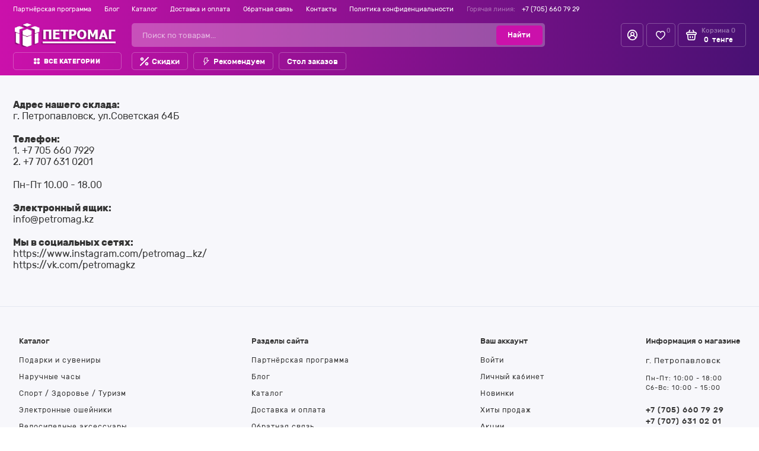

--- FILE ---
content_type: text/html; charset=utf-8
request_url: https://petromag.kz/contacts
body_size: 36438
content:

<!DOCTYPE html>
<html lang="ru" prefix="og: //ogp.me/ns#">

<head>
  
    <meta charset="UTF-8">
    
    <!--Базовые метатеги страницы-->  
    <title>Контакты | PetroMag.kz интернет-магазин</title>
    <meta name="keywords" content="Контакты">
    <meta name="description" content="
	Адрес нашего склада:  
	г. Петропавловск, ул.Советская 64Б



	Телефон: 
	1. +7 705 660 7929
	2. +7 707 631 0201



	Пн-Пт 10.00 - 18.00



	Электронный ящик:">
        <link rel="icon" href="https://petromag.kz/favicon.png">
      
    <!--/Базовые метатеги страницы-->
          
    <!--Микроразметка OpenGraph-->  
    <meta property="og:title" content="Контакты">
    <meta property="og:description" content="Адрес нашего склада:   г. Петропавловск, ул.Советская 64Б Телефон:  1. +7 705 660 7929 2. +7 707 631 0201 Пн-Пт 10.00 - 18.00 Электронный ящик:"> 
    <meta property="og:image" content="https://petromag.kz/uploads/logo1.png">
    <meta property="og:type" content="website">
    <meta property="og:url" content= "https://petromag.kz/contacts">
    <meta property="og:site_name" content= "PetroMag.kz">
    <!--/Микроразметка OpenGraph-->
    <meta property="og:image:width" content="246">
        <meta property="og:image:height" content= "58">
    <!--Микроразметка Dublin Core-->
    <meta name="DC.Title" content="Контакты">
    <meta name="DC.Subject" content="Контакты">
    <meta name="DC.Description" content="Адрес нашего склада:   г. Петропавловск, ул.Советская 64Б Телефон:  1. +7 705 660 7929 2. +7 707 631 0201 Пн-Пт 10.00 - 18.00 Электронный ящик:">
    <meta name="DC.Type" content="InteractiveResource">
    <!--/Микроразметка Dublin Core-->  
      <!-- В это поле необходимо прописать код подтверждения Вашего сайта. Например, Яндекс.Метрика или Google analytics --><link rel="canonical" href="https://petromag.kz/contacts">
    <link rel="stylesheet" href="https://petromag.kz/mg-cache/mg-leader/cache/pages_/contacts/minify-css.css?rev=1769460269"> 
        
    <script src="https://petromag.kz/mg-cache/mg-leader/cache/pages_/contacts/jquery.js?rev=1769460269"></script>
          <meta name="format-detection" content="telephone=no">
  <meta name="viewport" content="width=device-width, initial-scale=1, maximum-scale=5">
  <meta name="apple-mobile-web-app-capable" content="yes">
  <meta name="apple-mobile-web-app-status-bar-style" content="black-translucent">
    <!--[if lte IE 9]>
    <link rel="stylesheet" type="text/css" href="https://petromag.kz/mg-templates/mg-leader/css/reject/reject.css"/>
    <link rel="stylesheet" type="text/css" href="https://petromag.kz/mg-templates/mg-leader/css/style-ie9.css"/>
    <script src="https://code.jquery.com/jquery-1.12.4.min.js" integrity="sha256-ZosEbRLbNQzLpnKIkEdrPv7lOy9C27hHQ+Xp8a4MxAQ=" crossorigin="anonymous"></script>
    <![endif]-->

      
      <!-- Подключаем шрифты здесь, чтобы пути были правильными при использовании региональных поддоменов с активной опцией "Объединить все CSS и JS в один файл для ускорения сайта" -->
  <style>
    @font-face {
      font-family: "Rubic";
      src: url("https://petromag.kz/mg-templates/mg-leader/fonts/Rubiklight.woff2") format("woff2"), url("https://petromag.kz/mg-templates/mg-leader/fonts/Rubiklight.woff") format("woff"), url("https://petromag.kz/mg-templates/mg-leader/fonts/Rubiklight.ttf") format("truetype");
      font-weight: 300;
      font-style: normal;
      font-display: swap;
    }

    @font-face {
      font-family: "Rubic";
      src: url("https://petromag.kz/mg-templates/mg-leader/fonts/Rubik.woff2") format("woff2"), url("https://petromag.kz/mg-templates/mg-leader/fonts/Rubik.woff") format("woff"), url("https://petromag.kz/mg-templates/mg-leader/fonts/Rubik.ttf") format("truetype");
      font-weight: 400;
      font-style: normal;
      font-display: swap;
    }

    @font-face {
      font-family: "Rubic";
      src: url("https://petromag.kz/mg-templates/mg-leader/fonts/Rubikitalic.woff2") format("woff2"), url("https://petromag.kz/mg-templates/mg-leader/fonts/Rubikitalic.woff") format("woff"), url("https://petromag.kz/mg-templates/mg-leader/fonts/Rubikitalic.ttf") format("truetype");
      font-weight: 400;
      font-style: italic;
      font-display: swap;
    }

    @font-face {
      font-family: "Rubic";
      src: url("https://petromag.kz/mg-templates/mg-leader/fonts/Rubikmedium.woff2") format("woff2"), url("https://petromag.kz/mg-templates/mg-leader/fonts/Rubikmedium.woff") format("woff"), url("https://petromag.kz/mg-templates/mg-leader/fonts/Rubikmedium.ttf") format("truetype");
      font-weight: 500;
      font-style: normal;
      font-display: swap;
    }

    @font-face {
      font-family: "Rubic";
      src: url("https://petromag.kz/mg-templates/mg-leader/fonts/Rubikbold.woff2") format("woff2"), url("https://petromag.kz/mg-templates/mg-leader/fonts/Rubikbold.woff") format("woff"), url("https://petromag.kz/mg-templates/mg-leader/fonts/Rubikbold.ttf") format("truetype");
      font-weight: 700;
      font-style: normal;
      font-display: swap;
    }

    @font-face {
      font-family: "FontAwesome";
      src: url("https://petromag.kz/mg-templates/mg-leader/fonts/fontawesome-webfont.woff2") format("woff2"), url("https://petromag.kz/mg-templates/mg-leader/fonts/fontawesome-webfont.woff") format("woff"), url("https://petromag.kz/mg-templates/mg-leader/fonts/fontawesome-webfont.ttf") format("truetype");
      font-weight: 400;
      font-style: normal;
      font-display: swap;
    }

    @font-face {
      font-family: "Material Design Icons";
      src: url("https://petromag.kz/mg-templates/mg-leader/fonts/materialdesignicons-webfont.woff2") format("woff2"), url("../fonts/materialdesignicons-webfont.woff") format("woff"), url("../fonts/materialdesignicons-webfont.ttf") format("truetype"), url("../fonts/materialdesignicons-webfont.eot") format("embedded-opentype");
      font-weight: normal;
      font-style: normal;
      font-display: swap;
    }
  </style>
    </head>

<body class="l-body  sticky-always-open l-body__static l-body__noindex sticky-open" style="background-color: #FFFFFF" >

  <div itemscope itemtype="http://schema.org/Organization" aria-hidden="true" style="display: none">
  <link itemprop="url" href="https://petromag.kz">
	<meta itemprop="name" content="PetroMag.kz">
	    <meta itemprop="telephone" content="+7 (705) 660 79 29">
        <meta itemprop="telephone" content="+7 (707) 631 02 01">
    	<meta itemprop="address" content="г. Петропавловск">
	<link itemprop="logo" href="https://petromag.kz/uploads/logo1.png">
</div>
  <svg style="display: none">
    <symbol xmlns="http://www.w3.org/2000/svg" fill="none" viewBox="0 0 21 19" id="icon_compare">
        <path d="M12.923 9.78c0 2.31 1.812 4.191 4.039 4.191a3.94 3.94 0 002.855-1.228A4.245 4.245 0 0021 9.78a.861.861 0 00-.115-.431L18.35 4.964a.84.84 0 00.496-.773c0-.463-.361-.838-.808-.838h-6.73V.838c0-.463-.362-.838-.808-.838-.446 0-.808.375-.808.838v2.515h-6.73c-.446 0-.808.375-.808.838a.84.84 0 00.496.773L.115 9.35a.861.861 0 00-.115.43c0 2.312 1.812 4.192 4.038 4.192 2.227 0 4.039-1.88 4.039-4.191a.862.862 0 00-.115-.431l-2.497-4.32h4.227v12.294H3.5c-.446 0-.808.376-.808.839 0 .463.362.838.808.838h14c.446 0 .808-.375.808-.838 0-.463-.362-.838-.808-.838h-6.192V5.028h4.227l-2.497 4.32a.862.862 0 00-.115.43zm-8.885 2.515c-1.052 0-1.95-.701-2.283-1.677h4.567c-.333.976-1.23 1.677-2.284 1.677zm1.805-3.353H2.234L4.038 5.82l1.805 3.122zM16.962 5.82l1.804 3.122h-3.609l1.805-3.122zm2.284 4.798c-.334.976-1.231 1.677-2.284 1.677-1.053 0-1.951-.701-2.284-1.677h4.567z" fill="currentColor" />
    </symbol>

    <symbol xmlns="http://www.w3.org/2000/svg" fill="none" viewBox="0 0 20 20" id="icon-acc">
        <path d="M10 0A10.025 10.025 0 00.844 5.99a10.002 10.002 0 001.792 10.787A10.018 10.018 0 0010 20a10.026 10.026 0 007.364-3.223 10.006 10.006 0 00-1.895-15.142A10.026 10.026 0 0010 0zm0 18.019a8.018 8.018 0 01-5.56-2.253A6.007 6.007 0 0110 12.042a6.015 6.015 0 015.56 3.724A8.019 8.019 0 0110 18.02zM7.996 8.009a2 2 0 012.395-1.964 2.004 2.004 0 011.46 2.73 2.003 2.003 0 01-3.855-.767zm8.927 6.005a8.014 8.014 0 00-3.917-3.383A4.004 4.004 0 0010 3.978a4.01 4.01 0 00-3.653 2.357 4.001 4.001 0 00.647 4.296 8.013 8.013 0 00-3.917 3.383 7.923 7.923 0 01-1.092-4.004c0-2.124.844-4.16 2.347-5.662a8.019 8.019 0 0111.336 0 8.004 8.004 0 012.347 5.662 7.923 7.923 0 01-1.092 4.005z" fill="currentColor" />
    </symbol>

    <symbol xmlns="http://www.w3.org/2000/svg" id="icon_favorites" viewBox="0 0 21 19">
        <path stroke="currentColor" stroke-width="2" d="M18.5 2.7c-1-1.1-2.3-1.7-3.8-1.7-1.1 0-2.1.3-3 1-.4.3-.9.8-1.2 1.3-.4-.5-.8-.9-1.2-1.3-.9-.7-1.9-1-3-1-1.5 0-2.8.6-3.8 1.7-1 1-1.5 2.5-1.5 4 0 1.6.6 3.1 1.9 4.7 1.2 1.4 2.8 2.8 4.7 4.5.7.5 1.4 1.1 2.2 1.8.2.2.5.3.7.3.3 0 .5-.1.7-.3.8-.7 1.5-1.3 2.2-1.9 1.9-1.6 3.6-3.1 4.7-4.5 1.3-1.6 1.9-3 1.9-4.7 0-1.4-.5-2.9-1.5-3.9z" />
    </symbol>

    <symbol id="icon_favorites_remove" viewBox="0 0 512 512" style="enable-background:new 0 0 510 510;" xml:space="preserve">
        <path d="M462.3 62.6C407.5 15.9 326 24.3 275.7 76.2L256 96.5l-19.7-20.3C186.1 24.3 104.5 15.9 49.7 62.6c-62.8 53.6-66.1 149.8-9.9 207.9l193.5 199.8c12.5 12.9 32.8 12.9 45.3 0l193.5-199.8c56.3-58.1 53-154.3-9.8-207.9z">
        </path>
    </symbol>
    <symbol id="icon_filters_mobile" viewBox="0 0 24 24" fill="none" xmlns="http://www.w3.org/2000/svg">
        <path d="M19 4V10M19 10C17.8954 10 17 10.8954 17 12C17 13.1046 17.8954 14 19 14M19 10C20.1046 10 21 10.8954 21 12C21 13.1046 20.1046 14 19 14M19 14V20M12 4V16M12 16C10.8954 16 10 16.8954 10 18C10 19.1046 10.8954 20 12 20C13.1046 20 14 19.1046 14 18C14 16.8954 13.1046 16 12 16ZM5 8V20M5 8C6.10457 8 7 7.10457 7 6C7 4.89543 6.10457 4 5 4C3.89543 4 3 4.89543 3 6C3 7.10457 3.89543 8 5 8Z" stroke="currentColor" stroke-width="1.5" stroke-linecap="round"/>
    </symbol>
    <symbol id="icon_search_arrow" viewBox="0 -4.5 20 20" xmlns="http://www.w3.org/2000/svg" xmlns:xlink="http://www.w3.org/1999/xlink">

        <g  transform="translate(-300.000000, -6643.000000)">
            <g  transform="translate(56.000000, 160.000000)">
                <polygon  points="264 6488.26683 258.343 6483 256.929 6484.21678 260.172 6487.2264 244 6487.2264 244 6489.18481 260.172 6489.18481 256.929 6492.53046 258.343 6494">

                </polygon>
            </g>
        </g>
    </symbol>
    <symbol id="icon_card_settings" viewBox="0 0 32 32" fill="currentColor" xmlns="http://www.w3.org/2000/svg"><g><path d="m29 8h-4.75v-2h4.75a1 1 0 0 1 0 2z"></path><path d="m17.75 8h-14.75a1 1 0 0 1 0-2h14.75z"></path><path d="m17.75 26h-14.75a1 1 0 0 1 0-2h14.75z"></path><path d="m29 26h-4.75v-2h4.75a1 1 0 0 1 0 2z"></path><path d="m29 17h-14.94v-2h14.94a1 1 0 0 1 0 2z"></path><path d="m7.56 17h-4.56a1 1 0 0 1 0-2h4.56z"></path><path d="m20.85 11a4 4 0 1 1 4-4 4 4 0 0 1 -4 4zm0-6a2 2 0 1 0 2 2 2 2 0 0 0 -2-2z"></path><path d="m11.06 20a4 4 0 1 1 4-4 4 4 0 0 1 -4 4zm0-6a2 2 0 1 0 2 2 2 2 0 0 0 -2-2z"></path><path d="m21.25 29a4 4 0 1 1 4-4 4 4 0 0 1 -4 4zm0-6a2 2 0 1 0 2 2 2 2 0 0 0 -2-2z"></path></g>
    </symbol>
    <symbol xmlns="http://www.w3.org/2000/svg" fill="none" viewBox="0 0 16 9" id="icon-up">
        <path d="M7.376.244L.256 7.062a.814.814 0 000 1.185l.524.502a.904.904 0 001.238 0l5.979-5.725 5.985 5.731a.89.89 0 00.62.245.89.89 0 00.618-.245l.524-.502a.815.815 0 000-1.185L8.618.244A.89.89 0 007.998 0a.89.89 0 00-.622.244z" fill="#343434" />
    </symbol>
    <symbol xmlns="http://www.w3.org/2000/svg" fill="none" viewBox="0 0 16 9" id="icon-down">
        <path d="M8.624 8.756l7.12-6.818a.814.814 0 000-1.185L15.22.251a.904.904 0 00-1.238 0L8.003 5.976 2.018.245A.89.89 0 001.398 0 .89.89 0 00.78.245L.256.747a.814.814 0 000 1.185l7.126 6.824a.89.89 0 00.62.244.89.89 0 00.622-.244z" fill="#343434" />
    </symbol>
    <symbol xmlns="http://www.w3.org/2000/svg" fill="none" viewBox="0 0 13 8" id="icon-arrow-toggle">
        <path d="M7.007 7.783l5.785-6.06A.758.758 0 0013 1.196c0-.2-.074-.386-.208-.527l-.426-.446a.69.69 0 00-1.005 0L6.503 5.312 1.639.218a.69.69 0 00-1.005 0L.208.664A.758.758 0 000 1.19c0 .199.074.386.208.526l5.79 6.066a.691.691 0 001.01 0z" fill="currentColor" />
    </symbol>
    <symbol xmlns="http://www.w3.org/2000/svg" fill="none" viewBox="0 0 14 14" id="icon-share">
        <path d="M12.598 6.957h-.99a.37.37 0 00-.37.37v4.509c0 .239-.195.434-.434.434h-8.64a.434.434 0 01-.434-.434v-8.64c0-.24.195-.434.434-.434h4.74a.37.37 0 00.37-.37v-.99a.37.37 0 00-.37-.37h-4.74A2.167 2.167 0 000 3.195v8.64C0 13.029.97 14 2.164 14h8.64a2.167 2.167 0 002.164-2.164V7.327a.37.37 0 00-.37-.37z" fill="#fff" />
        <path d="M13.629 0H9.696a.37.37 0 00-.371.37v.99c0 .204.166.37.37.37h1.35L5.967 6.81a.37.37 0 000 .524l.7.7a.37.37 0 00.524 0l5.08-5.08v1.35c0 .204.165.37.37.37h.989a.37.37 0 00.37-.37V.37A.37.37 0 0013.63 0z" fill="#fff" />
    </symbol>
    <symbol xmlns="http://www.w3.org/2000/svg" fill="none" viewBox="0 0 44 31" id="icon-video">
        <path fill="#fff" d="M17 9h12v13H17z" />
        <path d="M42.285 2.658C40.697.77 37.765 0 32.165 0h-20.33C6.107 0 3.125.82 1.543 2.83 0 4.79 0 7.677 0 11.674v7.618c0 7.742 1.83 11.673 11.835 11.673h20.33c4.856 0 7.547-.68 9.288-2.345C43.238 26.91 44 24.12 44 19.292v-7.618c0-4.215-.12-7.12-1.715-9.016zM28.248 16.535l-9.231 4.824a1.417 1.417 0 01-1.393-.044 1.42 1.42 0 01-.684-1.214v-9.618a1.42 1.42 0 012.074-1.26l9.23 4.794a1.42 1.42 0 01.004 2.518z" fill="red" />
    </symbol>
    <symbol xmlns="http://www.w3.org/2000/svg" fill="none" viewBox="0 0 11 11" id="icon-catalog">
        <rect width="5" height="5" rx="2" fill="currentColor" />
        <rect y="6" width="5" height="5" rx="2" fill="currentColor" />
        <rect x="6" y="6" width="5" height="5" rx="2" fill="currentColor" />
        <rect x="6" width="5" height="5" rx="2" fill="currentColor" />
    </symbol>
    <symbol xmlns="http://www.w3.org/2000/svg" fill="none" viewBox="0 0 9 9" id="icon-cancel">
        <path d="M3.675 4.5L.171.995A.582.582 0 11.996.171L4.5 3.675 8.004.171a.582.582 0 11.825.824L5.325 4.5l3.504 3.505a.582.582 0 11-.825.824L4.5 5.324.996 8.83a.581.581 0 01-.825 0 .582.582 0 010-.824L3.675 4.5z" fill="currentColor" />
    </symbol>
    <symbol xmlns="http://www.w3.org/2000/svg" fill="none" viewBox="0 0 7 12" id="icon-arrow-right">
        <path d="M1.917 11.69L6.67 6.795A1.142 1.142 0 007 5.985a1.159 1.159 0 00-.331-.81L1.917.337A1.12 1.12 0 001.121 0a1.103 1.103 0 00-.795.337 1.152 1.152 0 000 1.61l3.967 4.038-3.967 4.04a1.152 1.152 0 00-.242 1.236c.056.139.138.265.242.372a1.123 1.123 0 00.784.366 1.102 1.102 0 00.807-.309z" fill="currentColor" />
    </symbol>
    <symbol xmlns="http://www.w3.org/2000/svg" fill="none" viewBox="0 0 12 12" id="icon-clear">
        <path d="M4.9 6L.229 1.327a.776.776 0 111.1-1.099L6 4.901 10.673.228a.777.777 0 111.099 1.1L7.099 6l4.673 4.673a.776.776 0 11-1.1 1.1L6 7.098l-4.673 4.673a.775.775 0 01-1.099 0 .776.776 0 010-1.1L4.901 6z" fill="currentColor" />
    </symbol>
    <symbol xmlns="http://www.w3.org/2000/svg" fill="none" viewBox="0 0 40 40" id="icon-close-cart">
        <path d="M20.916 19.995L39.81 1.1a.645.645 0 00-.912-.912L20.004 19.083 1.109.188a.645.645 0 00-.912.912l18.895 18.896L.197 38.89a.645.645 0 10.912.912l18.895-18.895 18.895 18.895a.645.645 0 00.912-.912L20.916 19.996z" fill="currentColor" />
    </symbol>
    <symbol id="close" viewBox="0 0 20 20" fill="none" xmlns="http://www.w3.org/2000/svg">
        <path d="M11.7612 9.99893L19.6305 2.14129C19.8657 1.90606 19.9979 1.58701 19.9979 1.25434C19.9979 0.921668 19.8657 0.602622 19.6305 0.367388C19.3953 0.132153 19.0763 0 18.7437 0C18.411 0 18.092 0.132153 17.8568 0.367388L10 8.23752L2.14319 0.367388C1.90799 0.132153 1.58897 2.95361e-07 1.25634 2.97839e-07C0.923701 3.00318e-07 0.604689 0.132153 0.36948 0.367388C0.134271 0.602622 0.00213201 0.921668 0.002132 1.25434C0.002132 1.58701 0.134271 1.90606 0.36948 2.14129L8.23878 9.99893L0.36948 17.8566C0.252404 17.9727 0.159479 18.1109 0.0960643 18.2631C0.0326494 18.4153 0 18.5786 0 18.7435C0 18.9084 0.0326494 19.0717 0.0960643 19.224C0.159479 19.3762 0.252404 19.5143 0.36948 19.6305C0.4856 19.7476 0.623751 19.8405 0.775965 19.9039C0.928178 19.9673 1.09144 20 1.25634 20C1.42123 20 1.5845 19.9673 1.73671 19.9039C1.88892 19.8405 2.02708 19.7476 2.14319 19.6305L10 11.7603L17.8568 19.6305C17.9729 19.7476 18.1111 19.8405 18.2633 19.9039C18.4155 19.9673 18.5788 20 18.7437 20C18.9086 20 19.0718 19.9673 19.224 19.9039C19.3762 19.8405 19.5144 19.7476 19.6305 19.6305C19.7476 19.5143 19.8405 19.3762 19.9039 19.224C19.9674 19.0717 20 18.9084 20 18.7435C20 18.5786 19.9674 18.4153 19.9039 18.2631C19.8405 18.1109 19.7476 17.9727 19.6305 17.8566L11.7612 9.99893Z" fill="currentColor"></path>
    </symbol>
    <symbol xmlns="http://www.w3.org/2000/svg" fill="none" viewBox="0 0 20 9" id="icon-arrow-link">
        <path d="M.781 3.774h16.545l-2.74-2.534a.69.69 0 01-.003-1.026.824.824 0 011.105-.003l4.082 3.775a.69.69 0 010 1.028L15.688 8.79a.824.824 0 01-1.105-.003.69.69 0 01.003-1.026l2.74-2.534H.781C.35 5.226 0 4.9 0 4.5c0-.4.35-.726.781-.726z" fill="currentColor" />
    </symbol>
    <symbol xmlns="http://www.w3.org/2000/svg" fill="none" viewBox="0 0 16 16" id="icon-close">
        <path d="M10.64 8l4.95-4.95a1.4 1.4 0 000-1.979l-.66-.66a1.4 1.4 0 00-1.98 0L8 5.361 3.05.41a1.4 1.4 0 00-1.979 0l-.66.659a1.4 1.4 0 000 1.98L5.36 8 .41 12.95a1.4 1.4 0 000 1.98l.66.66a1.4 1.4 0 001.98 0L8 10.64l4.95 4.95a1.4 1.4 0 001.979 0l.66-.66a1.4 1.4 0 000-1.98L10.64 8z" fill="currentColor" />
    </symbol>
    <symbol xmlns="http://www.w3.org/2000/svg" fill="none" viewBox="0 0 20 20" id="icon-call">
        <path d="M17.521 11.032c-.22 0-.452-.07-.672-.12a9.454 9.454 0 01-1.315-.394 2.002 2.002 0 00-2.489 1.007l-.22.453a12.23 12.23 0 01-2.67-2.013 12.257 12.257 0 01-2.008-2.677l.422-.282A2.01 2.01 0 009.573 4.51c-.16-.43-.29-.871-.392-1.319a7.485 7.485 0 01-.12-.684A3.022 3.022 0 008.017.697 3.005 3.005 0 006.05 0H3.04A3.003 3.003 0 00.75 1.025a3.022 3.022 0 00-.722 2.408 19.145 19.145 0 005.458 11.134c3.002 3 6.915 4.912 11.122 5.433h.381A3.006 3.006 0 0020 16.97v-3.02a3.025 3.025 0 00-.718-1.904 3.01 3.01 0 00-1.76-1.014zm.502 6.039a1.008 1.008 0 01-.726.969 1.051 1.051 0 01-.438.038 17.042 17.042 0 01-9.923-4.902 17.13 17.13 0 01-4.84-9.975 1.1 1.1 0 01.25-.825 1.004 1.004 0 01.753-.342H6.11a1.002 1.002 0 011.004.795c.04.275.09.547.15.815.116.53.27 1.052.462 1.56l-1.405.654a1.004 1.004 0 00-.584.956c.005.133.036.263.092.383a14.563 14.563 0 007.025 7.046c.245.1.519.1.763 0a1.003 1.003 0 00.572-.524l.622-1.409c.52.186 1.049.34 1.586.463.268.06.539.11.813.151a1.004 1.004 0 01.793 1.007l.02 3.14z" fill="currentColor" />
    </symbol>
    <symbol xmlns="http://www.w3.org/2000/svg" fill="none" viewBox="0 0 20 12" id="icon-toggle">
        <path d="M1 2h18a1 1 0 100-2H1a1 1 0 000 2zm18 8H1a1 1 0 000 2h18a1 1 0 000-2zm0-5H1a1 1 0 000 2h18a1 1 0 100-2z" fill="currentColor" />
    </symbol>
    <symbol id="icon_buy" viewBox="0 0 32 32">
        <g>
            <path d="M27.92,24.08l-2.24-13A4.73,4.73,0,0,0,21.14,7H21A5,5,0,0,0,11,7h-.14a4.73,4.73,0,0,0-4.54,4.08l-2.24,13a5.23,5.23,0,0,0,1.13,
                    4.29A4.45,4.45,0,0,0,8.62,30H23.38a4.45,4.45,0,0,0,3.41-1.63A5.23,5.23,0,0,0,27.92,24.08ZM16,4a3,3,0,0,1,3,3H13A3,3,0,0,1,16,
                    4Zm9.26,23.08a2.45,2.45,0,0,1-1.88.92H8.62a2.45,2.45,0,0,1-1.88-.92,3.21,3.21,0,0,1-.69-2.66l2.24-13A2.74,2.74,
                    0,0,1,10.86,9H21.14a2.74,2.74,0,0,1,2.57,2.42l2.24,13A3.21,3.21,0,0,1,25.26,27.08Z"></path>
        </g>
    </symbol>
    <symbol xmlns="http://www.w3.org/2000/svg" fill="none" viewBox="0 0 10 16" id="icon-arrow-left">
        <path d="M7.261.413L.474 6.94c-.15.141-.27.31-.35.495a1.456 1.456 0 000 1.17c.08.185.2.353.35.495l6.787 6.45c.15.143.326.256.521.333a1.674 1.674 0 001.232 0c.195-.077.372-.19.52-.333.299-.285.466-.67.466-1.073 0-.401-.167-.787-.466-1.072L3.867 8.02l5.667-5.386c.296-.283.463-.665.465-1.065 0-.2-.04-.398-.12-.584A1.518 1.518 0 009.535.49a1.6 1.6 0 00-.508-.35 1.67 1.67 0 00-1.765.274z" fill="currentColor" />
    </symbol>
    <symbol xmlns="http://www.w3.org/2000/svg" fill="none" viewBox="0 0 17 17" id="icon-close-alerts">
        <path d="M9.997 8.5l6.689-6.68A1.066 1.066 0 1015.178.312L8.5 7.002 1.822.312A1.066 1.066 0 10.314 1.82L7.003 8.5.314 15.177a1.061 1.061 0 000 1.508 1.062 1.062 0 001.508 0L8.5 9.996l6.678 6.69a1.062 1.062 0 001.508 0 1.06 1.06 0 000-1.508L9.997 8.5z" fill="currentColor" />
    </symbol>
    <symbol xmlns="http://www.w3.org/2000/svg" fill="none" viewBox="0 0 24 17" id="icon-favorites-active">
        <path d="M15.45 1.695a5.22 5.22 0 00-3.368-1.65 5.128 5.128 0 00-3.57 1.073A5.108 5.108 0 004.744.034C3.404.192 2.17.882 1.291 1.966a5.873 5.873 0 00-1.287 3.91 5.822 5.822 0 001.57 3.793l5.28 5.61c.443.462 1.038.721 1.658.721.62 0 1.216-.259 1.658-.72l5.28-5.611C16.443 8.609 17 7.176 17 5.682c0-1.494-.557-2.927-1.55-3.987zm-1.199 6.73l-5.28 5.6a.614.614 0 01-.918 0l-5.28-5.628a3.996 3.996 0 01-1.04-2.706c0-1.012.374-1.983 1.04-2.706a3.526 3.526 0 012.551-1.11c.955 0 1.871.398 2.55 1.11a.85.85 0 00.277.197.808.808 0 00.931-.197 3.526 3.526 0 012.55-1.11c.956 0 1.872.398 2.551 1.11a3.99 3.99 0 011.075 2.691 4.001 4.001 0 01-1.007 2.721v.027z" fill="#13D154" />
        <path d="M7.6 8.894l.69.703-.69-.703c-.8.784-.8 2.016 0 2.8l3.8 3.726c.362.355.806.58 1.4.58.594 0 1.038-.225 1.4-.58l8.2-8.04c.8-.783.8-2.016 0-2.8a1.98 1.98 0 00-2.8 0l-6.8 6.667-2.4-2.353a1.98 1.98 0 00-2.8 0z" fill="#13D154" stroke="#fff" stroke-width="2" />
    </symbol>
    <symbol xmlns="http://www.w3.org/2000/svg" fill="none" viewBox="0 0 26 22" id="icon-compare-active">
        <path d="M12.923 9.78c0 2.31 1.812 4.191 4.039 4.191a3.94 3.94 0 002.855-1.228A4.245 4.245 0 0021 9.78a.861.861 0 00-.115-.431L18.35 4.964a.84.84 0 00.496-.773c0-.463-.361-.838-.808-.838h-6.73V.838c0-.463-.362-.838-.808-.838-.446 0-.808.375-.808.838v2.515h-6.73c-.446 0-.808.375-.808.838a.84.84 0 00.496.773L.115 9.35a.861.861 0 00-.115.43c0 2.312 1.812 4.192 4.038 4.192 2.227 0 4.039-1.88 4.039-4.191a.862.862 0 00-.115-.431l-2.497-4.32h4.227v12.294H3.5c-.446 0-.808.376-.808.839 0 .463.362.838.808.838h14c.446 0 .808-.375.808-.838 0-.463-.362-.838-.808-.838h-6.192V5.028h4.227l-2.497 4.32a.862.862 0 00-.115.43zm-8.885 2.515c-1.052 0-1.95-.701-2.283-1.677h4.567c-.333.976-1.23 1.677-2.284 1.677zm1.805-3.353H2.234L4.038 5.82l1.805 3.122zM16.962 5.82l1.804 3.122h-3.609l1.805-3.122zm2.284 4.798c-.334.976-1.231 1.677-2.284 1.677-1.053 0-1.951-.701-2.284-1.677h4.567z" fill="#13D154" />
        <path d="M9.6 13.894l.69.703-.69-.703c-.8.784-.8 2.016 0 2.8l3.8 3.726c.362.355.806.58 1.4.58.594 0 1.038-.225 1.4-.58l8.2-8.04c.8-.784.8-2.016 0-2.8a1.98 1.98 0 00-2.8 0l-6.8 6.667-2.4-2.353a1.98 1.98 0 00-2.8 0z" fill="#13D154" stroke="#fff" stroke-width="2" />
    </symbol>
    <symbol xmlns="http://www.w3.org/2000/svg" fill="none" viewBox="0 0 6 11" id="icon-decrease">
        <path d="M.163 5.93l4.545 4.894a.535.535 0 00.79 0l.335-.36a.636.636 0 000-.851l-3.817-4.11 3.82-4.116A.622.622 0 006 .962a.622.622 0 00-.163-.426l-.335-.36a.535.535 0 00-.79 0l-4.55 4.9A.623.623 0 000 5.501c0 .162.058.314.163.427z" fill="currentColor" />
    </symbol>
    <symbol xmlns="http://www.w3.org/2000/svg" fill="none" viewBox="0 0 6 11" id="icon-increase">
        <path d="M5.837 5.07L1.292.177a.535.535 0 00-.79 0l-.335.36a.636.636 0 000 .851l3.817 4.11-3.82 4.116a.622.622 0 00-.164.425c0 .162.058.313.163.426l.335.36a.535.535 0 00.79 0l4.55-4.9A.623.623 0 006 5.499a.622.622 0 00-.163-.427z" fill="currentColor" />
    </symbol>
    <symbol xmlns="http://www.w3.org/2000/svg" fill="none" viewBox="0 0 4 18" id="icon-dots">
        <path d="M2 4a2 2 0 100-4 2 2 0 000 4zM2 11a2 2 0 100-4 2 2 0 000 4zM2 18a2 2 0 100-4 2 2 0 000 4z" fill="currentColor" />
    </symbol>
    <symbol xmlns="http://www.w3.org/2000/svg" fill="none" viewBox="0 0 15 14" id="icon-star">
        <path d="M14.975 5.293a.733.733 0 00-.248-.338.76.76 0 00-.396-.152l-4.262-.607L8.159.413a.738.738 0 00-.276-.301.762.762 0 00-1.072.3L4.9 4.189.64 4.803a.758.758 0 00-.376.164.731.731 0 00-.23.333.715.715 0 00.187.732L3.313 8.96l-.749 4.156a.716.716 0 00.032.413c.052.132.14.246.257.33a.76.76 0 00.812.047l3.82-1.953 3.82 1.953a.709.709 0 00.344.088.76.76 0 00.702-.462.716.716 0 00.04-.409l-.75-4.156 3.094-2.926a.715.715 0 00.24-.746zM10.369 8.22a.729.729 0 00-.218.644l.54 3.073-2.817-1.463a.81.81 0 00-.704 0l-2.816 1.463.54-3.073a.716.716 0 00-.218-.644L2.43 6.025l3.154-.446a.759.759 0 00.569-.403l1.333-2.788 1.408 2.795c.054.108.134.2.233.27.1.071.215.116.336.133l3.154.446-2.247 2.188z" fill="currentColor" />
    </symbol>
    <symbol xmlns="http://www.w3.org/2000/svg" fill="none" viewBox="0 0 18 18" id="icon-nav-catalog">
        <rect x="1" y="1" width="5.727" height="5.727" rx="1" stroke="currentColor" stroke-width="2" />
        <rect x="1" y="10.727" width="5.727" height="5.727" rx="1" stroke="currentColor" stroke-width="2" />
        <rect x="10.727" y="10.727" width="5.727" height="5.727" rx="1" stroke="currentColor" stroke-width="2" />
        <rect x="10.727" y="1" width="5.727" height="5.727" rx="1" stroke="currentColor" stroke-width="2" />
    </symbol>
    <symbol xmlns="http://www.w3.org/2000/svg" fill="none" viewBox="0 0 9 5" id="icon-arrow-categories">
        <path d="M4.851 4.864l4.005-3.787a.45.45 0 000-.659L8.561.14a.513.513 0 00-.696 0L4.502 3.32 1.135.137A.504.504 0 00.787 0a.504.504 0 00-.348.136L.144.415a.45.45 0 000 .658l4.008 3.791a.504.504 0 00.35.136.504.504 0 00.35-.136z" fill="currentColor" />
    </symbol>
    <symbol id="icon__vk" viewBox="0 0 512 512">
        <path d="M545.451 400.298l-1.858-3.569c-9.514-17.135-27.695-38.167-54.532-63.102l-.567-.571-.284-.28-.287-.287h-.288c-12.18-11.611-19.893-19.418-23.123-23.415-5.91-7.614-7.234-15.321-4.004-23.13 2.282-5.9 10.854-18.36 25.696-37.397l18.556-24.267c32.931-43.78 47.208-71.756 42.828-83.939l-1.701-2.847c-1.143-1.714-4.093-3.282-8.846-4.712-4.764-1.427-10.853-1.663-18.278-.712l-82.224.568c-1.332-.472-3.234-.428-5.712.144l-3.713.859-1.431.715-1.136.859c-.952.568-1.999 1.567-3.142 2.995-1.137 1.423-2.088 3.093-2.848 4.996-8.952 23.031-19.13 44.444-30.553 64.238-7.043 11.803-13.511 22.032-19.418 30.693-5.899 8.658-10.848 15.037-14.842 19.126-4 4.093-7.61 7.372-10.852 9.849s-5.708 3.525-7.419 3.142l-4.859-1.143c-2.663-1.714-4.805-4.045-6.42-6.995-1.622-2.95-2.714-6.663-3.285-11.136s-.904-8.326-1-11.563c-.089-3.233-.048-7.806.145-13.706l.287-11.991c0-7.234.141-15.085.424-23.555l.716-20.125c.194-4.949.284-10.185.284-15.705s-.336-9.849-1-12.991c-.656-3.138-1.663-6.184-2.99-9.137-1.335-2.95-3.289-5.232-5.853-6.852s-5.763-2.902-9.564-3.856c-10.089-2.283-22.936-3.518-38.547-3.71-35.401-.38-58.148 1.906-68.236 6.855-3.997 2.091-7.614 4.948-10.848 8.562-3.427 4.189-3.905 6.475-1.431 6.851 11.422 1.711 19.508 5.804 24.267 12.275l1.715 3.429c1.334 2.474 2.666 6.854 3.999 13.134s2.19 13.227 2.568 20.837c.95 13.897.95 25.793 0 35.689s-1.853 17.607-2.712 23.127-2.143 9.993-3.855 13.418-2.856 5.52-3.428 6.28-1.047 1.239-1.425 1.427c-2.474.948-5.047 1.431-7.71 1.431s-5.901-1.334-9.707-4-7.754-6.328-11.847-10.992-8.709-11.184-13.85-19.558-10.467-18.271-15.987-29.691l-4.567-8.282c-2.855-5.328-6.755-13.086-11.704-23.267s-9.329-20.037-13.134-29.554c-1.521-3.997-3.806-7.04-6.851-9.134l-1.429-.859c-.95-.76-2.475-1.567-4.567-2.427a30.3 30.3 0 0 0-6.567-1.854l-78.229.568c-7.994 0-13.418 1.811-16.274 5.428l-1.143 1.711c-.571.953-.859 2.475-.859 4.57s.571 4.664 1.714 7.707c11.42 26.84 23.839 52.725 37.257 77.659s25.078 45.019 34.973 60.237c9.897 15.229 19.985 29.602 30.264 43.112s17.083 22.176 20.412 25.981c3.333 3.812 5.951 6.662 7.854 8.565l7.139 6.851c4.568 4.569 11.276 10.041 20.127 16.416s18.654 12.659 29.408 18.85c10.756 6.181 23.269 11.225 37.546 15.126s28.169 5.472 41.684 4.716h32.834c6.659-.575 11.704-2.669 15.133-6.283l1.136-1.431c.764-1.136 1.479-2.901 2.139-5.276.668-2.379 1-5 1-7.851-.195-8.183.428-15.558 1.852-22.124s3.045-11.513 4.859-14.846 3.859-6.14 6.136-8.418 3.908-3.666 4.862-4.142c.948-.479 1.705-.804 2.276-.999 4.568-1.522 9.944-.048 16.136 4.429s11.99 9.996 17.418 16.56c5.425 6.57 11.943 13.941 19.555 22.124s14.277 14.271 19.985 18.274l5.708 3.426c3.812 2.286 8.761 4.38 14.853 6.283 6.081 1.902 11.409 2.378 15.984 1.427l73.087-1.14c7.229 0 12.854-1.197 16.844-3.572 3.998-2.379 6.373-5 7.139-7.851s.805-6.092.145-9.712c-.677-3.611-1.344-6.136-2.008-7.563z" />
    </symbol>
    <symbol xmlns="http://www.w3.org/2000/svg" fill="none" viewBox="0 0 20 20" id="icon-nav-search">
        <path d="M19.72 18.314l-3.709-3.68a9.006 9.006 0 00-1.013-12.336 8.99 8.99 0 00-12.364.338 9.005 9.005 0 005.623 15.337 8.99 8.99 0 006.365-1.95l3.678 3.681a1 1 0 001.42 0 1 1 0 000-1.39zm-10.704-2.29a6.992 6.992 0 01-6.464-4.322 7.006 7.006 0 011.517-7.63 6.994 6.994 0 0111.942 4.95 7.004 7.004 0 01-2.049 4.951 6.993 6.993 0 01-4.946 2.05z" fill="currentColor" />
    </symbol>
    <symbol xmlns="http://www.w3.org/2000/svg" fill="none" viewBox="0 0 12 7" id="icon-arrow-down">
        <path d="M6.43 6.337l4.894-4.545a.535.535 0 000-.79l-.36-.335a.636.636 0 00-.851 0l-4.11 3.817L1.886.664A.622.622 0 001.462.5a.622.622 0 00-.426.163l-.36.335a.535.535 0 000 .79l4.9 4.55a.623.623 0 00.426.162.622.622 0 00.427-.163z" fill="currentColor" />
    </symbol>
    <symbol id="icon__tiktok" viewBox="0 0 14 14">
        <path d="M4.952 12.937c-1.128-.204-2.194-.988-2.668-1.961-.329-.676-.455-1.39-.374-2.114.151-1.341.845-2.439 1.924-3.044.569-.319 1.384-.477 1.991-.387l.351.052v1.072 1.072l-.332-.014c-.8-.033-1.396.31-1.704.978-.147.32-.185.889-.081 1.235.128.427.505.813.961.983.155.058.323.08.612.079.359 0 .424-.013.677-.132.365-.173.631-.423.788-.741.101-.206.134-.343.166-.695.022-.241.04-2.212.041-4.38L7.305 1h.684l1.004.027.32.027v.158c0 .381.223 1.113.452 1.481.057.092.256.318.443.502.361.356.665.535 1.134.669l.324.109c.04.02.115.038.167.038a.9.9 0 0 1 .189.026l.094.025v.995.995l-.178-.019c-.961-.104-1.729-.36-2.342-.782-.305-.21-.331-.222-.302-.142.01.029.003 1.125-.016 2.436l-.128 2.717c-.339 1.222-1.1 2.13-2.102 2.507-.613.231-1.397.293-2.094.167z" />
    </symbol>
    <symbol id="icon__telegram" viewBox="0 0 512 512">
        <path d="M470.435 45.423L16.827 221.249c-18.254 8.187-24.428 24.585-4.413 33.484l116.371 37.173 281.367-174.79c15.363-10.973 31.091-8.047 17.557 4.023L186.053 341.075l-7.591 93.076c7.031 14.372 19.906 14.438 28.117 7.295l66.858-63.589 114.505 86.187c26.594 15.827 41.065 5.613 46.787-23.394l75.106-357.47c7.798-35.706-5.501-51.438-39.4-37.758z" />
    </symbol>
    <symbol id="icon__pinterest" viewBox="0 0 512 512">
        <path d="M236.3 335.8l-5.3 21.3-5.5 23.4c-2.2 9.5-3.9 19.1-6.7 28.3-4 13.1-8 26.2-13.4 38.7-5 11.5-11.6 22.4-17.9 33.3-5.2 8.9-11.1 17.5-16.9 26.1-.9 1.3-3.4 2.6-4.5 2.2-1.4-.5-3-2.7-3.2-4.3-3.8-30.3-5.8-60.8-1.8-91.2 1.6-12.3 4.9-24.3 7.4-36.5l4.9-24.2 6.5-29.8 9.8-43.7 8.2-35.2c1.4-5.6-1.5-10.2-2.8-15.2-4.3-17.2-7-34.3-3.8-52.2 2.3-12.9 5.7-25.2 13-36.1 9.5-14.2 22.3-23.5 40.4-22.5 15.5.9 26.3 11 30.3 25.3 4.5 15.8 2.5 31.6-1.6 47.2L260 241.5c-2.7 10.6-6.6 21.2-7.2 32-.9 16.1 5.4 30.2 19.5 39.3 11.2 7.2 23.1 8.6 36.3 5.4 17.5-4.3 29.6-15.2 39.8-29 12.1-16.3 18.9-34.8 24.2-54.3 6.5-24.2 9-48.6 8.5-73.5-.4-23-6.5-44.3-19.5-63.3-9.8-14.2-22.7-24.8-38.7-31.8-10.2-4.5-20.3-8.4-31.5-8.9-12.1-.5-24.3-2.6-36.2-1.4-35.9 3.9-65.6 19.7-88 48.5-8.9 11.5-16 24-20.7 37.5-7.2 20.8-10.4 42.4-8.3 64.5 1.5 15.5 6 30.4 16.2 42.4 7 8.2 5.7 16.2 3.3 25-1.3 4.6-2.5 9.2-3.5 13.9-1.7 8.4-6.4 12.7-16.1 8-19.4-9.4-31.7-24.9-40.3-44.1-12-26.9-14.1-55.3-11.3-83.9 3.3-32.4 15.8-61.7 35-88 13.9-19 31.2-34.4 51.4-46.5 15.8-9.5 32.6-16.2 50.4-20.8 23.1-6 46.5-7.8 70-5.9 17.6 1.4 34.6 5.6 51.1 12.4 28.5 11.8 51.8 29.9 70 54.6 10.8 14.7 19.1 30.8 24.5 48.4 3.2 10.4 5.9 20.8 6.2 31.7.4 12.3 1.8 24.6 1.1 36.7-.7 12.9-3.3 25.8-5.3 38.6-3.3 21.2-10.4 41.2-19.9 60.3-8.2 16.4-18.5 31.3-31.8 44.2-13.4 13-28.8 22.7-46.4 29.1-16.7 6.1-33.8 8.3-51.2 6.2-20.7-2.6-38.2-11.9-51.3-28.7-.9-1-2.3-2.4-4-4.3z" />
    </symbol>

    <symbol id="icon_login" viewBox="0 0 32 32">
        <g>
            <path d="M16,16A7,7,0,1,0,9,9,7,7,0,0,0,16,16ZM16,4a5,5,0,1,1-5,5A5,5,0,0,1,16,4Z" id="id_101"></path>
            <path d="M17,18H15A11,11,0,0,0,4,29a1,1,0,0,0,1,1H27a1,1,0,0,0,1-1A11,11,0,0,0,17,18ZM6.06,28A9,9,0,0,1,15,20h2a9,9,0,0,1,8.94,8Z" id="id_102">
            </path>
        </g>
    </symbol>
    <symbol xmlns="http://www.w3.org/2000/svg" fill="none" viewBox="0 0 20 20" id="icon-cart">
        <path d="M11.998 16.013c.266 0 .521-.105.71-.292a.993.993 0 00.293-.705v-1.993a.993.993 0 00-.294-.705 1.007 1.007 0 00-1.42 0 .993.993 0 00-.293.705v1.993c0 .265.106.518.294.705.188.187.443.292.71.292zm-4.015 0c.266 0 .522-.105.71-.292a.993.993 0 00.294-.705v-1.993a.993.993 0 00-.294-.705 1.007 1.007 0 00-1.42 0 .993.993 0 00-.294.705v1.993c0 .265.106.518.294.705.189.187.444.292.71.292zm9.033-11.96H15.63L13.894.612a.996.996 0 00-.578-.551 1.01 1.01 0 00-1.121.3.995.995 0 00-.087 1.149l1.274 2.541H6.599l1.275-2.541A.99.99 0 007.399.238a1.01 1.01 0 00-1.313.376L4.35 4.052H2.965c-.71.011-1.392.27-1.928.732a2.973 2.973 0 00-.603 3.804 3.007 3.007 0 001.608 1.285l.742 7.436c.075.74.425 1.426.982 1.923.557.498 1.28.772 2.03.768h8.41a3.023 3.023 0 002.029-.768 2.983 2.983 0 00.981-1.923l.743-7.436a3.007 3.007 0 001.61-1.29 2.973 2.973 0 00-.617-3.808 3.023 3.023 0 00-1.936-.723zm-1.817 13.056a.994.994 0 01-.327.642 1.007 1.007 0 01-.677.255h-8.41c-.25.002-.49-.09-.676-.255a.994.994 0 01-.327-.642l-.713-7.076h11.843l-.713 7.076zm1.817-9.07H2.965c-.266 0-.521-.105-.71-.292a.993.993 0 010-1.41c.189-.186.444-.291.71-.291h14.05c.267 0 .522.105.71.292a.993.993 0 010 1.41 1.007 1.007 0 01-.71.291z" fill="currentColor" />
    </symbol>
    <symbol xmlns="http://www.w3.org/2000/svg" fill="none" viewBox="0 0 20 20" id="icon_cart">
        <path d="M11.998 16.013c.266 0 .521-.105.71-.292a.993.993 0 00.293-.705v-1.993a.993.993 0 00-.294-.705 1.007 1.007 0 00-1.42 0 .993.993 0 00-.293.705v1.993c0 .265.106.518.294.705.188.187.443.292.71.292zm-4.015 0c.266 0 .522-.105.71-.292a.993.993 0 00.294-.705v-1.993a.993.993 0 00-.294-.705 1.007 1.007 0 00-1.42 0 .993.993 0 00-.294.705v1.993c0 .265.106.518.294.705.189.187.444.292.71.292zm9.033-11.96H15.63L13.894.612a.996.996 0 00-.578-.551 1.01 1.01 0 00-1.121.3.995.995 0 00-.087 1.149l1.274 2.541H6.599l1.275-2.541A.99.99 0 007.399.238a1.01 1.01 0 00-1.313.376L4.35 4.052H2.965c-.71.011-1.392.27-1.928.732a2.973 2.973 0 00-.603 3.804 3.007 3.007 0 001.608 1.285l.742 7.436c.075.74.425 1.426.982 1.923.557.498 1.28.772 2.03.768h8.41a3.023 3.023 0 002.029-.768 2.983 2.983 0 00.981-1.923l.743-7.436a3.007 3.007 0 001.61-1.29 2.973 2.973 0 00-.617-3.808 3.023 3.023 0 00-1.936-.723zm-1.817 13.056a.994.994 0 01-.327.642 1.007 1.007 0 01-.677.255h-8.41c-.25.002-.49-.09-.676-.255a.994.994 0 01-.327-.642l-.713-7.076h11.843l-.713 7.076zm1.817-9.07H2.965c-.266 0-.521-.105-.71-.292a.993.993 0 010-1.41c.189-.186.444-.291.71-.291h14.05c.267 0 .522.105.71.292a.993.993 0 010 1.41 1.007 1.007 0 01-.71.291z" fill="currentColor" />
    </symbol>
    <symbol xmlns="http://www.w3.org/2000/svg" fill="none" viewBox="0 0 11 11" id="menu-category">
        <rect width="5" height="5" rx="2" fill="currentColor" />
        <rect y="6" width="5" height="5" rx="2" fill="currentColor" />
        <rect x="6" y="6" width="5" height="5" rx="2" fill="currentColor" />
        <rect x="6" width="5" height="5" rx="2" fill="currentColor" />
    </symbol>
    <symbol id="icon_menu" viewBox="0 0 100 100">
        <path d="M20.833,10C14.851,10,10,14.85,10,20.833c0,5.983,4.851,10.833,10.833,10.833c5.983,0,10.834-4.85,10.834-10.833
	C31.667,14.85,26.816,10,20.833,10z M20.833,25c-2.298,0-4.166-1.869-4.166-4.167c0-2.298,1.868-4.167,4.166-4.167
	c2.299,0,4.167,1.869,4.167,4.167C25,23.131,23.132,25,20.833,25z"></path>
        <path d="M79.167,31.667c5.979,0,10.833-4.85,10.833-10.833C90,14.85,85.146,10,79.167,10c-5.98,0-10.834,4.85-10.834,10.833
	C68.333,26.816,73.187,31.667,79.167,31.667z M79.167,16.667c2.298,0,4.166,1.869,4.166,4.167c0,2.298-1.868,4.167-4.166,4.167
	C76.868,25,75,23.131,75,20.833C75,18.535,76.868,16.667,79.167,16.667z"></path>
        <path d="M50,39.167c-5.983,0-10.833,4.851-10.833,10.833c0,5.983,4.85,10.833,10.833,10.833c5.979,0,10.833-4.85,10.833-10.833
	C60.833,44.017,55.979,39.167,50,39.167z M50,54.167c-2.298,0-4.167-1.868-4.167-4.167c0-2.298,1.869-4.167,4.167-4.167
	s4.167,1.868,4.167,4.167C54.167,52.299,52.298,54.167,50,54.167z"></path>
        <path d="M20.833,39.167C14.851,39.167,10,44.017,10,50c0,5.983,4.851,10.833,10.833,10.833c5.983,0,10.834-4.85,10.834-10.833
	C31.667,44.017,26.816,39.167,20.833,39.167z M20.833,54.167c-2.298,0-4.166-1.868-4.166-4.167c0-2.298,1.868-4.167,4.166-4.167
	C23.132,45.833,25,47.702,25,50C25,52.299,23.132,54.167,20.833,54.167z"></path>
        <path d="M50,68.333c-5.983,0-10.833,4.851-10.833,10.834C39.167,85.149,44.017,90,50,90c5.979,0,10.833-4.851,10.833-10.833
	C60.833,73.184,55.979,68.333,50,68.333z M50,83.333c-2.298,0-4.167-1.868-4.167-4.166C45.833,76.868,47.702,75,50,75
	s4.167,1.868,4.167,4.167C54.167,81.465,52.298,83.333,50,83.333z"></path>
        <path d="M50,10c-5.983,0-10.833,4.85-10.833,10.833c0,5.983,4.85,10.833,10.833,10.833c5.979,0,10.833-4.85,10.833-10.833
	C60.833,14.85,55.979,10,50,10z M50,25c-2.298,0-4.167-1.869-4.167-4.167c0-2.298,1.869-4.167,4.167-4.167s4.167,1.869,4.167,4.167
	C54.167,23.131,52.298,25,50,25z"></path>
        <path d="M79.167,39.167c-5.98,0-10.834,4.851-10.834,10.833c0,5.983,4.854,10.833,10.834,10.833C85.146,60.833,90,55.983,90,50
	C90,44.017,85.146,39.167,79.167,39.167z M79.167,54.167C76.868,54.167,75,52.299,75,50c0-2.298,1.868-4.167,4.167-4.167
	c2.298,0,4.166,1.868,4.166,4.167C83.333,52.299,81.465,54.167,79.167,54.167z"></path>
    </symbol>
    <symbol id="arrow-right" xmlns="http://www.w3.org/2000/svg" fill="none" viewBox="0 0 7 12" >
        <path d="M1.917 11.69L6.67 6.795A1.142 1.142 0 007 5.985a1.159 1.159 0 00-.331-.81L1.917.337A1.12 1.12 0 001.121 0a1.103 1.103 0 00-.795.337 1.152 1.152 0 000 1.61l3.967 4.038-3.967 4.04a1.152 1.152 0 00-.242 1.236c.056.139.138.265.242.372a1.123 1.123 0 00.784.366 1.102 1.102 0 00.807-.309z" fill="currentColor" />
    </symbol>
    <symbol id="icon_account" class="svg-icon" xmlns="http://www.w3.org/2000/svg" viewBox="0 0 32 32">
        <path d="m16 16a7 7 0 1 0 -7-7 7 7 0 0 0 7 7zm0-12a5 5 0 1 1 -5 5 5 5 0 0 1 5-5z" />
        <path d="m17 18h-2a11 11 0 0 0 -11 11 1 1 0 0 0 1 1h22a1 1 0 0 0 1-1 11 11 0 0 0 -11-11zm-10.94 10a9 9 0 0 1 8.94-8h2a9 9 0 0 1 8.94 8z" />
    </symbol>
    <symbol id="icon_delete" xmlns="http://www.w3.org/2000/svg" viewBox="0 0 16 16">
        <path d="M14 3h-3.53a3.07 3.07 0 00-.6-1.65C9.44.82 8.8.5 8 .5s-1.44.32-1.87.85A3.06 3.06 0 005.53 3H2a.5.5 0 000 1h1.25v10c0 .28.22.5.5.5h8.5a.5.5 0 00.5-.5V4H14a.5.5 0 000-1zM6.91 1.98c.23-.29.58-.48 1.09-.48s.85.19 1.09.48c.2.24.3.6.36 1.02h-2.9c.05-.42.17-.78.36-1.02zm4.84 11.52h-7.5V4h7.5v9.5z"></path>
        <path d="M6.55 5.25a.5.5 0 00-.5.5v6a.5.5 0 001 0v-6a.5.5 0 00-.5-.5zM9.45 5.25a.5.5 0 00-.5.5v6a.5.5 0 001 0v-6a.5.5 0 00-.5-.5z"></path>
    </symbol>
    <symbol id="icon-header-hit" viewBox="0 0 24 24" xmlns="http://www.w3.org/2000/svg" xmlns:xlink="http://www.w3.org/1999/xlink">
        <g stroke="none" stroke-width="1" fill="none" fill-rule="evenodd">
            <g fill="currentColor" fill-rule="nonzero">
                <path d="M8.29400141,14 L6.52697684,21.0680983 C6.34050874,21.8139707 7.26339156,22.3240198 7.79572333,21.7692956 L19.7911396,9.2692956 C20.2486433,8.79254712 19.9107562,8 19.25,8 L14.7905694,8 L16.4615125,2.98717082 C16.6233953,2.50152249 16.2619183,2 15.75,2 L8.75,2 C8.41513973,2 8.12085023,2.22198299 8.02885704,2.54395915 L5.02885704,13.0439592 C4.89196785,13.5230713 5.25171584,14 5.75,14 L8.29400141,14 Z M13.0384875,8.51282918 C12.8766047,8.99847751 13.2380817,9.5 13.75,9.5 L17.4908021,9.5 L8.6662195,18.6957861 L9.98219059,13.4319017 C10.1005306,12.9585417 9.74251208,12.5 9.25458372,12.5 L6.74429749,12.5 L9.31572606,3.5 L14.7094306,3.5 L13.0384875,8.51282918 Z">
                </path>
            </g>
        </g>
    </symbol>
    <symbol id="icon-header-sale" viewBox="0 0 18 18" fill="none" xmlns="http://www.w3.org/2000/svg">
        <path d="M4.23131 7.60046C4.89864 7.60046 5.55099 7.40257 6.10585 7.03182C6.66072 6.66107 7.09319 6.13411 7.34856 5.51758C7.60394 4.90104 7.67076 4.22262 7.54057 3.56812C7.41038 2.91361 7.08903 2.3124 6.61715 1.84053C6.14528 1.36865 5.54407 1.0473 4.88956 0.917109C4.23505 0.786919 3.55664 0.853737 2.9401 1.10911C2.32357 1.36449 1.79661 1.79696 1.42586 2.35182C1.05511 2.90669 0.857221 3.55904 0.857221 4.22637C0.858197 5.12093 1.21399 5.97858 1.84655 6.61113C2.4791 7.24368 3.33675 7.59948 4.23131 7.60046ZM4.23131 3.10167C4.45375 3.10167 4.6712 3.16763 4.85616 3.29122C5.04111 3.4148 5.18527 3.59045 5.27039 3.79596C5.35552 4.00148 5.37779 4.22762 5.3344 4.44579C5.291 4.66396 5.18388 4.86436 5.02659 5.02165C4.8693 5.17894 4.6689 5.28606 4.45073 5.32945C4.23256 5.37285 4.00642 5.35058 3.80091 5.26545C3.5954 5.18033 3.41974 5.03617 3.29616 4.85122C3.17258 4.66626 3.10661 4.44881 3.10661 4.22637C3.10681 3.92814 3.22537 3.64219 3.43625 3.43131C3.64713 3.22043 3.93308 3.10187 4.23131 3.10167ZM13.7737 10.3946C13.1063 10.3946 12.454 10.5925 11.8991 10.9633C11.3443 11.334 10.9118 11.861 10.6564 12.4775C10.401 13.094 10.3342 13.7725 10.4644 14.427C10.5946 15.0815 10.9159 15.6827 11.3878 16.1546C11.8597 16.6264 12.4609 16.9478 13.1154 17.078C13.7699 17.2082 14.4483 17.1414 15.0649 16.886C15.6814 16.6306 16.2084 16.1981 16.5791 15.6433C16.9499 15.0884 17.1478 14.4361 17.1478 13.7687C17.1468 12.8742 16.791 12.0165 16.1584 11.384C15.5259 10.7514 14.6682 10.3956 13.7737 10.3946ZM13.7737 14.8934C13.5512 14.8934 13.3338 14.8275 13.1488 14.7039C12.9639 14.5803 12.8197 14.4046 12.7346 14.1991C12.6495 13.9936 12.6272 13.7675 12.6706 13.5493C12.714 13.3311 12.8211 13.1307 12.9784 12.9734C13.1357 12.8162 13.3361 12.709 13.5542 12.6656C13.7724 12.6222 13.9986 12.6445 14.2041 12.7296C14.4096 12.8148 14.5852 12.9589 14.7088 13.1439C14.8324 13.3288 14.8984 13.5463 14.8984 13.7687C14.8982 14.0669 14.7796 14.3529 14.5687 14.5638C14.3578 14.7747 14.0719 14.8932 13.7737 14.8934ZM17.6705 0.329507C17.5661 0.225044 17.4422 0.142176 17.3057 0.0856381C17.1693 0.0291001 17.023 0 16.8753 0C16.7276 0 16.5814 0.0291001 16.445 0.0856381C16.3085 0.142176 16.1845 0.225044 16.0801 0.329507L0.334383 16.0753C0.22888 16.1794 0.145023 16.3035 0.0876367 16.4402C0.0302507 16.5769 0.000468889 16.7236 5.49235e-06 16.8719C-0.000457905 17.0202 0.0284062 17.1671 0.0849365 17.3042C0.141467 17.4412 0.224547 17.5658 0.329397 17.6706C0.434246 17.7755 0.558794 17.8586 0.695874 17.9151C0.832954 17.9716 0.97986 18.0005 1.12814 18C1.27641 17.9995 1.42313 17.9697 1.55985 17.9123C1.69657 17.855 1.82059 17.7711 1.92477 17.6656L17.6705 1.91983C17.775 1.81542 17.8578 1.69146 17.9144 1.55503C17.9709 1.41859 18 1.27235 18 1.12467C18 0.976983 17.9709 0.830745 17.9144 0.694309C17.8578 0.557873 17.775 0.433912 17.6705 0.329507Z" fill="currentColor"></path>
    </symbol>
    <symbol xmlns="http://www.w3.org/2000/svg" fill="none" viewBox="0 0 11 11" id="icon-display-compact">
        <rect y="6" width="11" height="5" rx="2" fill="currentColor" />
        <rect width="11" height="5" rx="2" fill="currentColor" />
    </symbol>
    <symbol xmlns="http://www.w3.org/2000/svg" fill="none" viewBox="0 0 11 11" id="icon-display-grid">
        <rect width="5" height="5" rx="2" fill="currentColor" />
        <rect y="6" width="5" height="5" rx="2" fill="currentColor" />
        <rect x="6" y="6" width="5" height="5" rx="2" fill="currentColor" />
        <rect x="6" width="5" height="5" rx="2" fill="currentColor" />
    </symbol>
    <symbol id="icon-header-brands" viewBox="0 0 15 14" fill="none" xmlns="http://www.w3.org/2000/svg">
        <path d="M14.9748 5.29317C14.9275 5.15933 14.8415 5.04178 14.7272 4.95476C14.6128 4.86775 14.4751 4.815 14.3307 4.80293L10.069 4.19563L8.15912 0.412757C8.09779 0.289049 8.00203 0.184718 7.88281 0.111718C7.76359 0.0387177 7.62574 0 7.48503 0C7.34433 0 7.20648 0.0387177 7.08726 0.111718C6.96804 0.184718 6.87228 0.289049 6.81095 0.412757L4.90105 4.18831L0.639352 4.80293C0.500733 4.82218 0.370411 4.879 0.263177 4.96695C0.155942 5.0549 0.0760887 5.17045 0.0326779 5.30049C-0.00705933 5.42756 -0.0106253 5.56281 0.0223627 5.69172C0.0553507 5.82063 0.123647 5.93833 0.219923 6.03218L3.31321 8.95897L2.56423 13.115C2.53399 13.2529 2.54517 13.3963 2.59643 13.5281C2.64768 13.66 2.73682 13.7745 2.85314 13.858C2.96945 13.9414 3.10797 13.9903 3.25204 13.9987C3.39611 14.0071 3.5396 13.9746 3.66523 13.9052L7.48503 11.9516L11.3048 13.9052C11.41 13.9632 11.5287 13.9934 11.6494 13.993C11.808 13.9936 11.9628 13.9449 12.0913 13.854C12.2075 13.7727 12.2974 13.6606 12.3505 13.5309C12.4036 13.4013 12.4176 13.2595 12.3909 13.1223L11.6419 8.96628L14.7352 6.0395C14.8433 5.95 14.9232 5.83236 14.9657 5.70025C15.0081 5.56814 15.0113 5.42698 14.9748 5.29317ZM10.3686 8.21996C10.2819 8.3022 10.2169 8.40372 10.1791 8.51584C10.1412 8.62797 10.1318 8.74736 10.1514 8.86385L10.6907 11.937L7.8745 10.4736C7.76506 10.4207 7.64459 10.3932 7.52248 10.3932C7.40037 10.3932 7.27991 10.4207 7.17046 10.4736L4.3543 11.937L4.89356 8.86385C4.91321 8.74736 4.90372 8.62797 4.8659 8.51584C4.82808 8.40372 4.76305 8.3022 4.67636 8.21996L2.42942 6.02487L5.58262 5.57853C5.70396 5.56204 5.8193 5.51673 5.91854 5.44657C6.01778 5.37641 6.09789 5.28354 6.15185 5.1761L7.48503 2.38834L8.89312 5.18342C8.94708 5.29086 9.02719 5.38373 9.12643 5.45389C9.22567 5.52405 9.34101 5.56936 9.46234 5.58585L12.6156 6.03218L10.3686 8.21996Z" fill="currentColor"></path>
    </symbol>
    <symbol id="icon_price" xmlns="http://www.w3.org/2000/svg" viewBox="0 0 512 512">
        <path d="m172 191.946c-2.208 0-4 1.788-4 4 0 15.496-32.148 32.088-80 32.088s-80-16.592-80-32.088c0-2.212-1.792-4-4-4s-4 1.788-4 4c0 22.48 38.656 40.088 88 40.088s88-17.612 88-40.088c0-2.212-1.792-4-4-4z" />
        <path d="m172 215.97c-2.208 0-4 1.788-4 4 0 15.496-32.148 32.088-80 32.088s-80-16.592-80-32.088c0-2.212-1.792-4-4-4s-4 1.788-4 4c0 22.48 38.656 40.088 88 40.088s88-17.612 88-40.088c0-2.212-1.792-4-4-4z" />
        <path d="m172 239.994c-2.208 0-4 1.788-4 4 0 15.496-32.148 32.088-80 32.088s-80-16.592-80-32.088c0-2.212-1.792-4-4-4s-4 1.788-4 4c0 22.48 38.656 40.088 88 40.088s88-17.612 88-40.088c0-2.212-1.792-4-4-4z" />
        <path d="m172 143.858c-2.208 0-4 1.788-4 4 0 15.496-32.148 32.088-80 32.088s-80-16.592-80-32.088c0-2.212-1.792-4-4-4s-4 1.788-4 4c0 22.48 38.656 40.088 88 40.088s88-17.608 88-40.088c0-2.212-1.792-4-4-4z" />
        <path d="m172 167.882c-2.208 0-4 1.788-4 4 0 15.496-32.148 32.088-80 32.088s-80-16.592-80-32.088c0-2.212-1.792-4-4-4s-4 1.788-4 4c0 22.48 38.656 40.088 88 40.088s88-17.608 88-40.088c0-2.212-1.792-4-4-4z" />
        <path d="m172 264.014c-2.208 0-4 1.788-4 4 0 15.496-32.148 32.088-80 32.088s-80-16.592-80-32.088c0-2.212-1.792-4-4-4s-4 1.788-4 4c0 22.48 38.656 40.088 88 40.088s88-17.608 88-40.088c0-2.212-1.792-4-4-4z" />
        <path d="m172 288.038c-2.208 0-4 1.788-4 4 0 15.496-32.148 32.088-80 32.088s-80-16.592-80-32.088c0-2.212-1.792-4-4-4s-4 1.788-4 4c0 22.48 38.656 40.088 88 40.088s88-17.608 88-40.088c0-2.212-1.792-4-4-4z" />
        <path d="m172 312.062c-2.208 0-4 1.788-4 4 0 15.496-32.148 32.084-80 32.084s-80-16.588-80-32.084c0-2.212-1.792-4-4-4s-4 1.788-4 4c0 22.476 38.656 40.084 88 40.084s88-17.608 88-40.084c0-2.212-1.792-4-4-4z" />
        <path d="m172 336.086c-2.208 0-4 1.788-4 4 0 15.496-32.148 32.084-80 32.084s-80-16.588-80-32.084c0-2.212-1.792-4-4-4s-4 1.788-4 4c0 22.476 38.656 40.084 88 40.084s88-17.608 88-40.084c0-2.212-1.792-4-4-4z" />
        <path d="m172 360.11c-2.208 0-4 1.788-4 4 0 15.496-32.148 32.084-80 32.084s-80-16.588-80-32.084c0-2.212-1.792-4-4-4s-4 1.788-4 4c0 22.476 38.656 40.084 88 40.084s88-17.612 88-40.084c0-2.212-1.792-4-4-4z" />
        <path d="m172 384.13c-2.208 0-4 1.788-4 4 0 15.496-32.148 32.088-80 32.088s-80-16.592-80-32.088c0-2.212-1.792-4-4-4s-4 1.788-4 4c0 22.48 38.656 40.088 88 40.088s88-17.612 88-40.088c0-2.212-1.792-4-4-4z" />
        <path d="m340 215.97c-2.208 0-4 1.788-4 4 0 15.496-32.148 32.088-80 32.088s-80-16.592-80-32.088c0-2.212-1.792-4-4-4s-4 1.788-4 4c0 22.48 38.656 40.088 88 40.088s88-17.612 88-40.088c0-2.212-1.792-4-4-4z" />
        <path d="m340 239.994c-2.208 0-4 1.788-4 4 0 15.496-32.148 32.088-80 32.088s-80-16.592-80-32.088c0-2.212-1.792-4-4-4s-4 1.788-4 4c0 22.48 38.656 40.088 88 40.088s88-17.612 88-40.088c0-2.212-1.792-4-4-4z" />
        <path d="m340 264.014c-2.208 0-4 1.788-4 4 0 15.496-32.148 32.088-80 32.088s-80-16.592-80-32.088c0-2.212-1.792-4-4-4s-4 1.788-4 4c0 22.48 38.656 40.088 88 40.088s88-17.608 88-40.088c0-2.212-1.792-4-4-4z" />
        <path d="m340 288.038c-2.208 0-4 1.788-4 4 0 15.496-32.148 32.088-80 32.088s-80-16.592-80-32.088c0-2.212-1.792-4-4-4s-4 1.788-4 4c0 22.48 38.656 40.088 88 40.088s88-17.608 88-40.088c0-2.212-1.792-4-4-4z" />
        <path d="m340 312.062c-2.208 0-4 1.788-4 4 0 15.496-32.148 32.084-80 32.084s-80-16.588-80-32.084c0-2.212-1.792-4-4-4s-4 1.788-4 4c0 22.476 38.656 40.084 88 40.084s88-17.608 88-40.084c0-2.212-1.792-4-4-4z" />
        <path d="m340 336.086c-2.208 0-4 1.788-4 4 0 15.496-32.148 32.084-80 32.084s-80-16.588-80-32.084c0-2.212-1.792-4-4-4s-4 1.788-4 4c0 22.476 38.656 40.084 88 40.084s88-17.608 88-40.084c0-2.212-1.792-4-4-4z" />
        <path d="m340 360.11c-2.208 0-4 1.788-4 4 0 15.496-32.148 32.084-80 32.084s-80-16.588-80-32.084c0-2.212-1.792-4-4-4s-4 1.788-4 4c0 22.476 38.656 40.084 88 40.084s88-17.612 88-40.084c0-2.212-1.792-4-4-4z" />
        <path d="m340 384.13c-2.208 0-4 1.788-4 4 0 15.496-32.148 32.088-80 32.088s-80-16.592-80-32.088c0-2.212-1.792-4-4-4s-4 1.788-4 4c0 22.48 38.656 40.088 88 40.088s88-17.612 88-40.088c0-2.212-1.792-4-4-4z" />
        <path d="m508 288.038c-2.208 0-4 1.788-4 4 0 15.496-32.148 32.088-80 32.088s-80-16.592-80-32.088c0-2.212-1.792-4-4-4s-4 1.788-4 4c0 22.48 38.656 40.088 88 40.088s88-17.608 88-40.088c0-2.212-1.792-4-4-4z" />
        <path d="m508 312.062c-2.208 0-4 1.788-4 4 0 15.496-32.148 32.084-80 32.084s-80-16.588-80-32.084c0-2.212-1.792-4-4-4s-4 1.788-4 4c0 22.476 38.656 40.084 88 40.084s88-17.608 88-40.084c0-2.212-1.792-4-4-4z" />
        <path d="m508 336.086c-2.208 0-4 1.788-4 4 0 15.496-32.148 32.084-80 32.084s-80-16.588-80-32.084c0-2.212-1.792-4-4-4s-4 1.788-4 4c0 22.476 38.656 40.084 88 40.084s88-17.608 88-40.084c0-2.212-1.792-4-4-4z" />
        <path d="m508 360.11c-2.208 0-4 1.788-4 4 0 15.496-32.148 32.084-80 32.084s-80-16.588-80-32.084c0-2.212-1.792-4-4-4s-4 1.788-4 4c0 22.476 38.656 40.084 88 40.084s88-17.612 88-40.084c0-2.212-1.792-4-4-4z" />
        <path d="m508 384.13c-2.208 0-4 1.788-4 4 0 15.496-32.148 32.088-80 32.088s-80-16.592-80-32.088c0-2.212-1.792-4-4-4s-4 1.788-4 4c0 22.48 38.656 40.088 88 40.088s88-17.612 88-40.088c0-2.212-1.792-4-4-4z" />
        <path d="m256 155.894c-49.344 0-88 17.608-88 40.088s38.656 40.088 88 40.088 88-17.608 88-40.088-38.656-40.088-88-40.088zm0 72.172c-47.852 0-80-16.592-80-32.088s32.148-32.088 80-32.088 80 16.592 80 32.088-32.148 32.088-80 32.088z" />
        <path d="m88 83.782c-49.344 0-88 17.608-88 40.092 0 22.476 38.656 40.084 88 40.084s88-17.608 88-40.084c0-22.484-38.656-40.092-88-40.092zm0 72.172c-47.852 0-80-16.588-80-32.084 0-15.5 32.148-32.092 80-32.092s80 16.596 80 32.092-32.148 32.084-80 32.084z" />
        <path d="m424 227.93c-49.344 0-88 17.608-88 40.088s38.656 40.088 88 40.088 88-17.608 88-40.088-38.656-40.088-88-40.088zm0 72.172c-47.852 0-80-16.592-80-32.088s32.148-32.088 80-32.088 80 16.592 80 32.088-32.148 32.088-80 32.088z" />
    </symbol>
    <symbol id="icon_close" xmlns="http://www.w3.org/2000/svg" viewBox="0 0 20 20">
        <path d="M10.071 7.95L2.945.824.824 2.944l7.126 7.127-7.126 7.126 2.12 2.122 7.127-7.127 7.126 7.127 2.122-2.122-7.127-7.126 7.127-7.126L17.197.824 10.071 7.95z" />
    </symbol>
    <symbol id="icon_arrow" xmlns="http://www.w3.org/2000/svg" viewBox="0 0 15 10">
        <path d="M6.82262 9.01595C7.21314 9.40647 7.84631 9.40647 8.23683 9.01595L14.6008 2.65199C14.9913 2.26146 14.9913 1.6283 14.6008 1.23777C14.2103 0.84725 13.5771 0.84725 13.1866 1.23777L7.52972 6.89463L1.87287 1.23777C1.48235 0.84725 0.849181 0.84725 0.458656 1.23777C0.068132 1.6283 0.068132 2.26146 0.458656 2.65199L6.82262 9.01595ZM6.52972 6.5V8.30884H8.52972V6.5H6.52972Z" />
    </symbol>
    <symbol xmlns="http://www.w3.org/2000/svg" fill="none" viewBox="0 0 22 14" id="icon_quickview">
        <path d="M21.86 6.573C21.664 6.304 16.98 0 11 0 5.019 0 .336 6.304.14 6.573a.724.724 0 000 .854C.336 7.696 5.019 14 11 14c5.98 0 10.664-6.304 10.86-6.573a.723.723 0 000-.854zM11 12.552c-4.406 0-8.221-4.185-9.35-5.552C2.776 5.63 6.584 1.448 11 1.448c4.405 0 8.22 4.184 9.35 5.552-1.127 1.37-4.935 5.552-9.35 5.552z" fill="currentColor" />
        <path d="M11 2.655c-2.4 0-4.352 1.95-4.352 4.345A4.353 4.353 0 0011 11.345c2.4 0 4.351-1.95 4.351-4.345A4.353 4.353 0 0011 2.655zm0 7.242c-1.6 0-2.901-1.3-2.901-2.897A2.902 2.902 0 0113.9 7 2.902 2.902 0 0111 9.897z" fill="currentColor" />
    </symbol>
    <symbol id="icon_check" viewBox="0 0 512 512">
        <path d="M469.3 64L170.7 341.3l-128-106.6L0 256l170.7 192L512 85.3"></path>
    </symbol>
    <symbol id="icon_arrow-left" viewBox="0 0 512 512">
        <path d="M354.1 512l59.8-59.7L217.6 256 413.9 59.7 354.1 0l-256 256"></path>
    </symbol>
    <symbol id="icon_arrow-right" viewBox="0 0 512 512">
        <path d="M157.9 0L98.1 59.7 294.4 256 98.1 452.3l59.8 59.7 256-256"></path>
    </symbol>
    <symbol id="icon_location" viewBox="0 0 368 368">
        <path d="m184.333 0c-82.323 0-149.297 66.974-149.297 149.297 0 33.969 11.132 65.96 32.193 92.515 27.27 34.383 106.572 116.021 109.934 119.479l7.169 7.375 7.17-7.374c3.364-3.46 82.69-85.116 109.964-119.51 21.042-26.534 32.164-58.514 32.164-92.485 0-82.323-66.974-149.297-149.297-149.297zm101.462 229.355c-21.956 27.687-80.92 89.278-101.462 110.581-20.54-21.302-79.483-82.875-101.434-110.552-18.228-22.984-27.863-50.677-27.863-80.087 0-71.295 58.002-129.297 129.297-129.297 71.294 0 129.297 58.002 129.296 129.297 0 29.412-9.625 57.096-27.834 80.058z" />
        <path d="m184.333 59.265c-48.73 0-88.374 39.644-88.374 88.374s39.645 88.374 88.374 88.374 88.374-39.645 88.374-88.374-39.644-88.374-88.374-88.374zm0 156.748c-37.702 0-68.374-30.673-68.374-68.374 0-37.702 30.673-68.374 68.374-68.374s68.373 30.673 68.374 68.374c0 37.702-30.672 68.374-68.374 68.374z" />
    </symbol>
    <symbol id="icon_tel" viewBox="0 0 482 482">
        <path d="m98.339 320.8c47.6 56.9 104.9 101.7 170.3 133.4 24.9 11.8 58.2 25.8 95.3 28.2 2.3.1 4.5.2 6.8.2 24.9 0 44.9-8.6 61.2-26.3.1-.1.3-.3.4-.5 5.8-7 12.4-13.3 19.3-20 4.7-4.5 9.5-9.2 14.1-14 21.3-22.2 21.3-50.4-.2-71.9l-60.1-60.1c-10.2-10.6-22.4-16.2-35.2-16.2s-25.1 5.6-35.6 16.1l-35.8 35.8c-3.3-1.9-6.7-3.6-9.9-5.2-4-2-7.7-3.9-11-6-32.6-20.7-62.2-47.7-90.5-82.4-14.3-18.1-23.9-33.3-30.6-48.8 9.4-8.5 18.2-17.4 26.7-26.1 3-3.1 6.1-6.2 9.2-9.3 10.8-10.8 16.6-23.3 16.6-36s-5.7-25.2-16.6-36l-29.8-29.8c-3.5-3.5-6.8-6.9-10.2-10.4-6.6-6.8-13.5-13.8-20.3-20.1-10.3-10.1-22.4-15.4-35.2-15.4-12.7 0-24.9 5.3-35.6 15.5l-37.4 37.4c-13.6 13.6-21.3 30.1-22.9 49.2-1.9 23.9 2.5 49.3 13.9 80 17.5 47.5 43.9 91.6 83.1 138.7zm-72.6-216.6c1.2-13.3 6.3-24.4 15.9-34l37.2-37.2c5.8-5.6 12.2-8.5 18.4-8.5 6.1 0 12.3 2.9 18 8.7 6.7 6.2 13 12.7 19.8 19.6 3.4 3.5 6.9 7 10.4 10.6l29.8 29.8c6.2 6.2 9.4 12.5 9.4 18.7s-3.2 12.5-9.4 18.7c-3.1 3.1-6.2 6.3-9.3 9.4-9.3 9.4-18 18.3-27.6 26.8-.2.2-.3.3-.5.5-8.3 8.3-7 16.2-5 22.2.1.3.2.5.3.8 7.7 18.5 18.4 36.1 35.1 57.1 30 37 61.6 65.7 96.4 87.8 4.3 2.8 8.9 5 13.2 7.2 4 2 7.7 3.9 11 6 .4.2.7.4 1.1.6 3.3 1.7 6.5 2.5 9.7 2.5 8 0 13.2-5.1 14.9-6.8l37.4-37.4c5.8-5.8 12.1-8.9 18.3-8.9 7.6 0 13.8 4.7 17.7 8.9l60.3 60.2c12 12 11.9 25-.3 37.7-4.2 4.5-8.6 8.8-13.3 13.3-7 6.8-14.3 13.8-20.9 21.7-11.5 12.4-25.2 18.2-42.9 18.2-1.7 0-3.5-.1-5.2-.2-32.8-2.1-63.3-14.9-86.2-25.8-62.2-30.1-116.8-72.8-162.1-127-37.3-44.9-62.4-86.7-79-131.5-10.3-27.5-14.2-49.6-12.6-69.7z" />
    </symbol>
    <symbol id="icon_email" viewBox="0 0 300 300">
        <path d="m271.262 50.041h-242.112c-15.997 0-29.15 12.969-29.15 29.15v142.03c0 16.01 13.022 29.15 29.15 29.15h242.112c16.137 0 29.15-13.152 29.15-29.15v-142.03c0-16.196-13.166-29.15-29.15-29.15zm-5.679 15.899-115.377 74.791-115.375-74.791zm-249.683 13.251c0-2.011.455-3.962 1.303-5.728l72.173 46.785-73.476 98.265zm255.362 155.28h-242.112c-1.648 0-3.221-.317-4.679-.869l78.277-104.686 43.134 27.961c2.632 1.706 6.019 1.704 8.65 0l43.133-27.961 78.277 104.686c-1.458.553-3.031.869-4.68.869zm13.25-15.958-73.476-98.265 72.173-46.785c.848 1.766 1.303 3.717 1.303 5.728z" />
    </symbol>
    <symbol id="icon_time" viewBox="0 0 301 301">
        <path d="m150.494.001c-82.983 0-150.494 67.511-150.494 150.494s67.511 150.493 150.494 150.493 150.494-67.511 150.494-150.493-67.512-150.494-150.494-150.494zm0 285.986c-74.712 0-135.494-60.781-135.494-135.492s60.782-135.494 135.494-135.494 135.494 60.782 135.494 135.493-60.783 135.493-135.494 135.493z" />
        <path d="m142.994 142.995h-59.846v15h74.846v-114.112h-15z" />
    </symbol>
    <symbol xmlns="http://www.w3.org/2000/svg" fill="none" viewBox="0 0 9 9" id="icon-reset">
        <path d="M3.675 4.5L.171.995A.582.582 0 11.996.171L4.5 3.675 8.004.171a.582.582 0 11.825.824L5.325 4.5l3.504 3.505a.582.582 0 11-.825.824L4.5 5.324.996 8.83a.581.581 0 01-.825 0 .582.582 0 010-.824L3.675 4.5z" fill="currentColor" />
    </symbol>
    <symbol id="icon_grid_5" viewBox="0 0 13.5 12.5">
        <path d="M.75 0a.76.76 0 01.75.75v11a.76.76 0 01-.75.75.76.76 0 01-.75-.75v-11A.76.76 0 01.75 0z"></path>
        <path d="M4.75 0a.76.76 0 01.75.75v11a.76.76 0 01-.75.75.76.76 0 01-.75-.75v-11A.76.76 0 014.75 0z" data-name="Rectangle"></path>
        <path d="M8.75 0a.76.76 0 01.75.75v11a.76.76 0 01-.75.75.76.76 0 01-.75-.75v-11A.76.76 0 018.75 0z" data-name="Rectangle"></path>
        <path d="M12.75 0a.76.76 0 01.75.75v11a.76.76 0 01-.75.75.76.76 0 01-.75-.75v-11a.76.76 0 01.75-.75z" data-name="Rectangle"></path>
    </symbol>

    <symbol id="icon_grid_3" viewBox="0 0 9.5 12.5">
        <path d="M.75 0a.76.76 0 01.75.75v11a.76.76 0 01-.75.75.76.76 0 01-.75-.75v-11A.76.76 0 01.75 0z"></path>
        <path d="M4.75 0a.76.76 0 01.75.75v11a.76.76 0 01-.75.75.76.76 0 01-.75-.75v-11A.76.76 0 014.75 0z" data-name="Rectangle"></path>
        <path d="M8.75 0a.76.76 0 01.75.75v11a.76.76 0 01-.75.75.76.76 0 01-.75-.75v-11A.76.76 0 018.75 0z" data-name="Rectangle"></path>
    </symbol>

    <symbol id="icon_grid_2" xmlns="http://www.w3.org/2000/svg" viewBox="0 0 5.5 12.5">
        <path d="M.75 0a.76.76 0 01.75.75v11a.76.76 0 01-.75.75.76.76 0 01-.75-.75v-11A.76.76 0 01.75 0z"></path>
        <path d="M4.75 0a.76.76 0 01.75.75v11a.76.76 0 01-.75.75.76.76 0 01-.75-.75v-11A.76.76 0 014.75 0z" data-name="Rectangle"></path>
    </symbol>
    <symbol id="icon_list" viewBox="0 0 12.5 9.5">
        <defs></defs>
        <g data-name="Layer 2">
            <g data-name="Layer 1">
                <g data-name="shop page">
                    <g>
                        <path d="M12.5.75a.76.76 0 01-.75.75h-11A.76.76 0 010 .75.76.76 0 01.75 0h11a.76.76 0 01.75.75z"></path>
                        <path d="M12.5 4.75a.76.76 0 01-.75.75h-11A.76.76 0 010 4.75.76.76 0 01.75 4h11a.76.76 0 01.75.75z" data-name="Rectangle"></path>
                        <path d="M12.5 8.75a.76.76 0 01-.75.75h-11A.76.76 0 010 8.75.76.76 0 01.75 8h11a.76.76 0 01.75.75z" data-name="Rectangle"></path>
                    </g>
                </g>
            </g>
        </g>
    </symbol>

    <symbol id="icon_filter" viewBox="0 0 472 472">
        <path d="m472.615 12.908h-472.615l180.081 189.721-.015 257.079 112.484-58.183-.016-198.896z" />
    </symbol>
    <symbol id="order_list" enable-background="new 0 0 433.521 433.521" viewBox="0 0 433.521 433.521">
        <path d="m269.568 250.041c3.866 0 7 3.134 7 7s-3.134 7-7 7h-60.228c-3.866 0-7-3.134-7-7s3.134-7 7-7zm38.856-24.547c0-3.866-3.134-7-7-7h-92.084c-3.866 0-7 3.134-7 7s3.134 7 7 7h92.084c3.866 0 7-3.134 7-7zm-151.218-160.308v-31.013c0-3.866 3.134-7 7-7l25.395-.015c0-14.974 12.183-27.158 27.159-27.158 14.977 0 27.161 12.184 27.161 27.158v.015h25.393c3.866 0 7 3.134 7 7v31.013c0 3.866-3.134 7-7 7h-105.108c-3.866 0-7-3.134-7-7zm14-7h91.107v-17.013h-25.393c-3.866 0-7-3.134-7-7v-7.015c0-7.256-5.903-13.158-13.159-13.158-7.257 0-13.161 5.902-13.161 13.158v7.015c0 3.866-3.134 7-7 7h-25.395v17.013zm212.387-7.181v365.651c0 9.3-7.565 16.865-16.865 16.865h-299.935c-9.299 0-16.864-7.565-16.864-16.865v-365.651c0-9.3 7.565-16.865 16.864-16.865h67.815c3.866 0 7 3.134 7 7s-3.134 7-7 7h-39.091v337.661h242.487v-337.661h-39.092c-3.866 0-7-3.134-7-7s3.134-7 7-7h67.815c9.3 0 16.866 7.565 16.866 16.865zm-14 0c0-1.553-1.313-2.865-2.865-2.865h-14.724v344.661c0 3.866-3.134 7-7 7h-256.487c-3.866 0-7-3.134-7-7v-344.661h-14.724c-1.553 0-2.864 1.313-2.864 2.865v365.651c0 1.553 1.312 2.865 2.864 2.865h299.935c1.553 0 2.865-1.313 2.865-2.865zm-240.899 77.317c-3.379 1.879-4.596 6.141-2.717 9.52l12.862 23.137c1.235 2.221 3.576 3.599 6.118 3.599 2.541 0 4.883-1.378 6.118-3.599l22.422-40.331c1.879-3.379.662-7.641-2.717-9.52-3.377-1.877-7.641-.663-9.52 2.717l-16.304 29.326-6.744-12.132c-1.876-3.379-6.139-4.596-9.518-2.717zm42.087 86.662c-3.379-1.878-7.642-.662-9.52 2.717l-16.304 29.325-6.744-12.132c-1.878-3.379-6.141-4.598-9.52-2.717-3.379 1.879-4.596 6.141-2.717 9.52l12.862 23.137c1.235 2.221 3.576 3.599 6.118 3.599 2.541 0 4.883-1.377 6.118-3.599l22.422-40.33c1.881-3.379.664-7.641-2.715-9.52zm38.559-54.799h60.229c3.866 0 7-3.134 7-7s-3.134-7-7-7h-60.229c-3.866 0-7 3.134-7 7s3.134 7 7 7zm92.084-45.547h-92.084c-3.866 0-7 3.134-7 7s3.134 7 7 7h92.084c3.866 0 7-3.134 7-7s-3.134-7-7-7z" />
    </symbol>
    <symbol id="lock_icon" enable-background="new 0 0 512 512" viewBox="0 0 512 512">
        <path d="m255.999 288.297c-25.478 0-46.205 20.728-46.205 46.206 0 12.868 5.246 24.908 14.524 33.625v68.411c0 4.56 3.697 8.257 8.257 8.257h46.846c4.56 0 8.257-3.697 8.257-8.257v-68.411c9.279-8.716 14.525-20.757 14.525-33.625.002-25.478-20.726-46.206-46.204-46.206zm18.322 69.557c-1.993 1.566-3.155 3.959-3.155 6.492v63.935h-30.332v-63.935c0-2.533-1.164-4.927-3.155-6.492-7.226-5.678-11.37-14.189-11.37-23.352.001-16.371 13.321-29.691 29.691-29.691 16.371 0 29.691 13.32 29.691 29.691-.001 9.161-4.145 17.673-11.37 23.352z" />
        <path d="m403.218 201.241v-54.023c0-81.176-66.042-147.218-147.217-147.218s-147.219 66.042-147.219 147.219v54.023c-19.693 1.981-35.118 18.652-35.118 38.858v20.724c0 4.56 3.697 8.257 8.257 8.257s8.257-3.697 8.257-8.257v-20.724c0-12.43 10.112-22.541 22.541-22.541h286.559c12.43 0 22.542 10.112 22.542 22.541v168.998c0 4.56 3.697 8.257 8.257 8.257s8.257-3.697 8.257-8.257v-168.999c.002-20.206-15.423-36.876-35.116-38.858zm-211.863-.198v-53.824c0-35.645 29-64.646 64.646-64.646s64.645 29 64.645 64.646v53.824zm195.349 0h-49.544v-53.824c0-44.751-36.408-81.16-81.159-81.16s-81.16 36.408-81.16 81.16v53.824h-49.544v-53.824c0-72.071 58.633-130.704 130.704-130.704s130.703 58.633 130.703 130.704z" />
        <path d="m430.079 433.869c-4.56 0-8.257 3.697-8.257 8.257v30.816c0 12.43-10.112 22.542-22.542 22.542h-286.56c-12.43 0-22.541-10.112-22.541-22.542v-179.09c0-4.56-3.697-8.257-8.257-8.257s-8.257 3.697-8.257 8.257v179.091c0 21.536 17.521 39.057 39.056 39.057h286.559c21.536 0 39.057-17.521 39.057-39.057v-30.816c-.001-4.56-3.698-8.258-8.258-8.258z" />
    </symbol>
    <symbol id="logout_icon" enable-background="new 0 0 511.989 511.989" viewBox="0 0 511.989 511.989">
        <path d="m110.933 221.782c-4.71 0-8.533 3.823-8.533 8.533v51.2c0 4.71 3.823 8.533 8.533 8.533s8.533-3.823 8.533-8.533v-51.2c.001-4.71-3.822-8.533-8.533-8.533z" />
        <path d="m111.855 2.304-80.683 32.282c-22.724 8.414-31.172 19.832-31.172 42.129v358.477c0 22.298 8.448 33.715 30.959 42.061l81.058 32.427c4.011 1.519 8.038 2.287 11.981 2.287 17.152 0 29.602-14.336 29.602-34.091v-443.827c0-24.269-19.354-40.175-41.745-31.745zm24.678 475.572c0 10.18-5.035 17.024-12.535 17.024-1.869 0-3.883-.401-5.803-1.118l-81.092-32.452c-16.102-5.965-20.036-11.102-20.036-26.138v-358.477c0-15.036 3.934-20.164 20.241-26.206l80.725-32.29c2.082-.785 4.087-1.186 5.956-1.186 7.501 0 12.544 6.835 12.544 17.016z" />
        <path d="m178.133 51.115h120.533c14.114 0 25.6 11.486 25.6 25.6v128c0 4.71 3.814 8.533 8.533 8.533s8.533-3.823 8.533-8.533v-128c0-23.526-19.14-42.667-42.667-42.667h-120.532c-4.71 0-8.533 3.823-8.533 8.533s3.823 8.534 8.533 8.534z" />
        <path d="m332.8 298.582c-4.719 0-8.533 3.823-8.533 8.533v128c0 14.114-11.486 25.6-25.6 25.6h-119.467c-4.71 0-8.533 3.823-8.533 8.533s3.823 8.533 8.533 8.533h119.467c23.526 0 42.667-19.14 42.667-42.667v-128c-.001-4.709-3.815-8.532-8.534-8.532z" />
        <path d="m511.343 252.655c-.435-1.05-1.058-1.988-1.852-2.782l-85.325-85.333c-3.337-3.336-8.73-3.336-12.066 0-3.337 3.337-3.337 8.73 0 12.066l70.767 70.775h-286.6c-4.71 0-8.533 3.823-8.533 8.533s3.823 8.533 8.533 8.533h286.601l-70.768 70.768c-3.337 3.337-3.337 8.73 0 12.066 1.664 1.664 3.849 2.5 6.033 2.5 2.185 0 4.369-.836 6.033-2.5l85.325-85.325c.794-.794 1.417-1.732 1.852-2.782.862-2.081.862-4.436 0-6.519z" />
    </symbol>
    <symbol id="wish_icon" enable-background="new 0 0 512 512" viewBox="0 0 512 512">
        <path d="m378.965 156.886h-110.244c-4.392 0-7.95 3.56-7.95 7.95s3.559 7.95 7.95 7.95h110.244c4.392 0 7.95-3.56 7.95-7.95s-3.558-7.95-7.95-7.95z" />
        <path d="m378.965 241.689h-110.244c-4.392 0-7.95 3.56-7.95 7.95s3.559 7.95 7.95 7.95h110.244c4.392 0 7.95-3.56 7.95-7.95s-3.558-7.95-7.95-7.95z" />
        <path d="m378.965 326.493h-110.244c-4.392 0-7.95 3.56-7.95 7.95s3.559 7.95 7.95 7.95h110.244c4.392 0 7.95-3.56 7.95-7.95s-3.558-7.95-7.95-7.95z" />
        <path d="m226.319 139.925h-33.921c-4.392 0-7.95 3.56-7.95 7.95v33.921c0 4.391 3.559 7.95 7.95 7.95h33.921c4.392 0 7.95-3.56 7.95-7.95v-33.921c0-4.39-3.558-7.95-7.95-7.95zm-7.95 33.922h-18.021v-18.021h18.021z" />
        <path d="m226.319 224.729h-33.921c-4.392 0-7.95 3.56-7.95 7.95v33.921c0 4.391 3.559 7.95 7.95 7.95h33.921c4.392 0 7.95-3.56 7.95-7.95v-33.921c0-4.391-3.558-7.95-7.95-7.95zm-7.95 33.921h-18.021v-18.021h18.021z" />
        <path d="m226.319 309.532h-33.921c-4.392 0-7.95 3.56-7.95 7.95v33.921c0 4.391 3.559 7.95 7.95 7.95h33.921c4.392 0 7.95-3.56 7.95-7.95v-33.921c0-4.39-3.558-7.95-7.95-7.95zm-7.95 33.921h-18.021v-18.021h18.021z" />
        <path d="m472.39 363.911c2.615 1.083 5.75 2.382 6.282 2.602-.369-.153-2.154-.892-6.294-2.607-2.485-1.029-3.531-1.462-3.66-1.516.134.056 1.75.725 3.652 1.512-14.48-5.995-29.915-4.392-43.053 4.036v-234.903c0-4.391-3.559-7.95-7.95-7.95-4.392 0-7.95 3.56-7.95 7.95v230.54c-11.934-4.706-25.074-4.328-37.111 1.463-18.668 8.982-30.732 28.596-30.732 49.968 0 4.189.751 8.624 2.188 13.25h-181.866c-4.384 0-7.95-3.566-7.95-7.95v-366.774c0-4.384 3.566-7.95 7.95-7.95h18.551v42.932c0 4.391 3.559 7.95 7.95 7.95h33.921c4.392 0 7.95-3.56 7.95-7.95v-42.932h26.501v42.932c0 4.391 3.559 7.95 7.95 7.95h33.921c4.392 0 7.95-3.56 7.95-7.95v-42.932h26.501v42.932c0 4.391 3.559 7.95 7.95 7.95h33.921c4.392 0 7.95-3.56 7.95-7.95v-42.932h18.551c4.384 0 7.95 3.566 7.95 7.95v34.981c0 4.391 3.559 7.95 7.95 7.95 4.392 0 7.95-3.56 7.95-7.95v-34.981c0-13.152-10.7-23.851-23.851-23.851h-18.551v-21.731c0-4.391-3.559-7.95-7.95-7.95h-33.921c-4.392 0-7.95 3.56-7.95 7.95v21.731h-26.501v-21.731c0-4.391-3.559-7.95-7.95-7.95h-33.921c-4.392 0-7.95 3.56-7.95 7.95v21.731h-26.501v-21.731c0-4.391-3.559-7.95-7.95-7.95h-33.921c-4.392 0-7.95 3.56-7.95 7.95v21.731h-18.551c-13.151 0-23.851 10.699-23.851 23.851v366.774c0 13.152 10.7 23.851 23.851 23.851h189.142c19.612 32.974 63.983 64.956 65.942 66.358 3.084 1.98 6.168 1.98 9.253 0 .756-.541 18.722-13.45 36.967-31.246 25.506-24.879 38.439-46.501 38.439-64.263.002-22.319-13.359-42.851-33.248-51.095zm-119.396-326.28v-21.73h18.021v21.731 42.932h-18.021zm-76.323 0v-21.73h18.021v21.731 42.932h-18.021zm-76.323 0v-21.73h18.021v21.731 42.932h-18.021zm225.289 456.515c-12.247-9.376-45.616-36.366-58.912-61.637 0-.001-.001-.002-.001-.003-3.483-6.621-5.249-12.508-5.249-17.499 0-15.301 8.527-29.29 21.724-35.64 8.968-4.314 19.289-3.975 28.052.684 4.637 2.465 8.838 8.866 14.354 8.985 5.056.109 8.498-5.457 12.518-7.753 8.921-5.096 18.337-6.758 28.17-2.686 14.023 5.809 23.446 20.442 23.446 36.41 0 25.344-42.635 62.877-64.102 79.139z" />
        <path d="m468.718 362.39c-.013-.005-.017-.007 0 0z" />
        <path d="m478.672 366.513c.103.043.099.041 0 0z" />
        <path d="m82.153 0c-21.837 0-39.813 16.806-41.698 38.161h-10.244c-13.151 0-23.851 10.699-23.851 23.851v132.505c0 4.391 3.559 7.95 7.95 7.95 4.392 0 7.95-3.56 7.95-7.95v-132.505c0-4.384 3.566-7.95 7.95-7.95h10.07v140.455 89.044c0 4.391 3.559 7.95 7.95 7.95 4.392 0 7.95-3.56 7.95-7.95v-81.093h51.942v225.789h-51.94v-104.414c0-4.391-3.559-7.95-7.95-7.95-4.392 0-7.95 3.56-7.95 7.95v112.364c0 1.805.615 3.556 1.743 4.966l32.179 40.224v22.652c0 4.391 3.559 7.95 7.95 7.95 4.392 0 7.95-3.56 7.95-7.95v-22.652l32.179-40.224c1.127-1.41 1.743-3.161 1.743-4.966v-241.689-152.646c-.001-23.088-18.785-41.872-41.873-41.872zm0 465.882-17.379-21.724h34.76zm25.971-279.315h-51.942v-144.695c0-14.32 11.65-25.971 25.971-25.971s25.971 11.651 25.971 25.971z" />
    </symbol>
    <symbol id="discount_icon" viewBox="0 0 483 483">
        <path d="m316.968 166.011c-4.101-4.101-10.749-4.101-14.85 0l-136.107 136.106c-4.1 4.101-4.1 10.749 0 14.85 2.051 2.051 4.737 3.075 7.425 3.075 2.687 0 5.374-1.025 7.425-3.075l136.107-136.107c4.1-4.1 4.1-10.749 0-14.849z" />
        <path d="m191.909 231.749c21.968 0 39.841-17.873 39.841-39.842 0-21.967-17.873-39.839-39.843-39.839-21.967 0-39.838 17.872-39.838 39.839 0 21.969 17.872 39.842 39.84 39.842zm0-58.681c10.389 0 18.841 8.451 18.841 18.839 0 10.39-8.452 18.842-18.841 18.842-10.388 0-18.84-8.452-18.84-18.842 0-10.387 8.451-18.839 18.84-18.839z" />
        <path d="m291.069 251.229c-21.969 0-39.841 17.871-39.841 39.838 0 21.97 17.872 39.844 39.841 39.844 21.968 0 39.84-17.874 39.84-39.844 0-21.967-17.872-39.838-39.84-39.838zm0 58.681c-10.389 0-18.841-8.453-18.841-18.844 0-10.388 8.452-18.838 18.841-18.838s18.84 8.45 18.84 18.838c0 10.391-8.451 18.844-18.84 18.844z" />
        <path d="m462.589 197.194c-6.095-8.077-11.853-15.707-14.199-22.932-2.515-7.748-2.38-17.641-2.236-28.114.225-16.337.456-33.23-9.291-46.624-9.846-13.528-26.071-18.525-41.762-23.358-9.933-3.058-19.313-5.947-25.77-10.644-6.323-4.602-11.891-12.556-17.785-20.976-9.038-12.911-19.282-27.545-35.418-32.784-4.064-1.32-8.481-1.989-13.128-1.989-11.279 0-22.583 3.845-33.514 7.564-10.072 3.427-19.587 6.663-27.997 6.663-8.411 0-17.924-3.236-27.997-6.663-10.931-3.719-22.233-7.564-33.514-7.564-4.646 0-9.063.669-13.128 1.989-16.136 5.239-26.38 19.873-35.418 32.784-5.895 8.42-11.462 16.374-17.785 20.975-6.456 4.698-15.837 7.587-25.769 10.646-15.691 4.832-31.917 9.828-41.763 23.358-9.747 13.392-9.515 30.286-9.291 46.623.144 10.475.279 20.367-2.236 28.115-2.346 7.226-8.104 14.855-14.199 22.933-9.557 12.663-20.389 27.017-20.389 44.293s10.832 31.63 20.39 44.295c6.096 8.077 11.853 15.706 14.199 22.933 2.516 7.747 2.38 17.641 2.236 28.114-.224 16.337-.456 33.23 9.291 46.623 9.846 13.529 26.071 18.525 41.763 23.357 9.932 3.059 19.312 5.947 25.769 10.646 6.323 4.602 11.891 12.555 17.786 20.976 9.038 12.91 19.282 27.544 35.418 32.783 4.064 1.32 8.481 1.989 13.128 1.989 11.28 0 22.582-3.845 33.514-7.563 10.073-3.427 19.587-6.663 27.997-6.663s17.925 3.236 27.997 6.663c10.931 3.719 22.233 7.563 33.514 7.563 4.647 0 9.065-.669 13.129-1.989 16.136-5.239 26.379-19.873 35.417-32.784 5.895-8.42 11.462-16.374 17.784-20.975 6.457-4.698 15.838-7.587 25.77-10.646 15.691-4.832 31.916-9.828 41.762-23.357 9.748-13.393 9.517-30.287 9.292-46.624-.143-10.475-.278-20.367 2.236-28.114 2.347-7.226 8.105-14.855 14.199-22.933 9.558-12.664 20.39-27.018 20.39-44.294s-10.834-31.631-20.392-44.295zm-16.762 75.94c-6.871 9.104-13.975 18.519-17.41 29.097-3.588 11.05-3.422 23.168-3.262 34.887.185 13.494.359 26.24-5.273 33.979-5.73 7.875-17.986 11.649-30.963 15.646-11.14 3.43-22.657 6.977-31.945 13.735-9.158 6.665-16.008 16.449-22.632 25.911-7.842 11.204-15.25 21.786-24.699 24.855-1.994.647-4.167.962-6.643.962-7.806 0-17.008-3.13-26.75-6.444-11.246-3.826-22.876-7.782-34.761-7.782-11.884 0-23.513 3.956-34.76 7.782-9.743 3.314-18.945 6.444-26.75 6.444-2.475 0-4.648-.314-6.643-.962-9.45-3.068-16.857-13.65-24.7-24.854-6.624-9.463-13.474-19.247-22.633-25.913-9.287-6.758-20.805-10.305-31.945-13.735-12.976-3.995-25.233-7.77-30.963-15.645-5.632-7.739-5.458-20.484-5.272-33.978.161-11.72.327-23.839-3.261-34.888-3.435-10.578-10.54-19.992-17.411-29.098-8.305-11.006-16.151-21.403-16.151-31.644s7.846-20.638 16.152-31.643c6.871-9.105 13.976-18.52 17.411-29.098 3.588-11.05 3.421-23.169 3.261-34.889-.185-13.493-.36-26.238 5.272-33.977 5.73-7.875 17.987-11.649 30.963-15.645 11.14-3.431 22.658-6.978 31.945-13.735 9.158-6.666 16.008-16.45 22.631-25.912 7.843-11.204 15.251-21.786 24.7-24.855 1.995-.647 4.167-.962 6.643-.962 7.806 0 17.008 3.13 26.751 6.444 11.246 3.827 22.875 7.783 34.76 7.783 11.884 0 23.514-3.956 34.761-7.782 9.742-3.314 18.944-6.444 26.75-6.444 2.475 0 4.647.314 6.642.962 9.45 3.069 16.858 13.651 24.701 24.855 6.624 9.462 13.473 19.246 22.632 25.912 9.287 6.758 20.806 10.305 31.945 13.735 12.976 3.996 25.232 7.771 30.963 15.644 5.633 7.74 5.458 20.486 5.272 33.979-.16 11.72-.326 23.838 3.262 34.888 3.435 10.576 10.539 19.991 17.409 29.096 8.307 11.007 16.152 21.403 16.152 31.645 0 10.24-7.845 20.637-16.151 31.644z" />
        <path d="m404.536 188.513c-1.837-5.655-1.733-13.157-1.624-21.1.171-12.472.365-26.607-7.669-37.648-8.112-11.146-21.688-15.326-33.665-19.015-7.528-2.318-14.64-4.508-19.343-7.93-4.599-3.348-8.817-9.374-13.284-15.754-7.235-10.337-15.437-22.052-28.723-26.366-3.393-1.103-7.07-1.661-10.928-1.661-9.154 0-18.127 3.053-26.804 6.004-7.641 2.6-14.858 5.055-21.008 5.055s-13.367-2.455-21.008-5.055c-8.676-2.951-17.648-6.004-26.803-6.004-3.858 0-7.534.559-10.927 1.661-13.287 4.314-21.488 16.029-28.724 26.364-4.467 6.381-8.686 12.408-13.286 15.756-4.703 3.423-11.814 5.612-19.343 7.931-11.976 3.688-25.551 7.869-33.663 19.014-8.034 11.039-7.84 25.176-7.669 37.648.109 7.942.212 15.445-1.624 21.1-1.703 5.243-6.063 11.021-10.679 17.138-7.65 10.138-16.321 21.627-16.321 35.839 0 14.213 8.671 25.702 16.321 35.84 4.617 6.116 8.977 11.895 10.679 17.138 1.836 5.654 1.733 13.157 1.624 21.1-.171 12.472-.365 26.608 7.669 37.647 8.112 11.146 21.687 15.326 33.664 19.014 7.529 2.319 14.64 4.509 19.343 7.932 4.599 3.347 8.818 9.373 13.285 15.754 7.236 10.336 15.437 22.051 28.724 26.365 3.393 1.103 7.069 1.661 10.927 1.661 9.154 0 18.126-3.053 26.803-6.005 7.641-2.6 14.858-5.055 21.008-5.055s13.367 2.455 21.008 5.055c8.677 2.952 17.648 6.005 26.805 6.005 3.857 0 7.533-.559 10.927-1.661 13.286-4.315 21.487-16.029 28.723-26.366 4.467-6.38 8.685-12.406 13.284-15.753 4.703-3.424 11.814-5.613 19.344-7.932 11.977-3.688 25.552-7.868 33.662-19.014 8.035-11.04 7.842-25.177 7.67-37.649-.108-7.942-.211-15.444 1.624-21.099 1.703-5.243 6.063-11.021 10.68-17.138 7.649-10.137 16.32-21.627 16.32-35.839 0-14.213-8.671-25.703-16.321-35.84-4.616-6.118-8.976-11.895-10.678-17.137zm-6.084 76.166c-5.457 7.23-11.099 14.707-13.891 23.302-2.907 8.956-2.775 18.572-2.648 27.872.139 10.089.27 19.618-3.651 25.004-3.995 5.491-13.16 8.314-22.863 11.301-8.843 2.724-17.986 5.539-25.521 11.022-7.434 5.41-12.872 13.178-18.13 20.69-5.865 8.378-11.405 16.292-18.006 18.436-1.313.426-2.766.634-4.441.634-5.681 0-12.655-2.373-20.04-4.886-8.921-3.035-18.146-6.174-27.771-6.174-9.624 0-18.85 3.139-27.772 6.174-7.384 2.513-14.359 4.886-20.039 4.886-1.675 0-3.127-.208-4.441-.634-6.601-2.144-12.141-10.058-18.006-18.436-5.259-7.513-10.697-15.28-18.132-20.691-7.533-5.482-16.676-8.298-25.518-11.02-9.703-2.988-18.869-5.811-22.865-11.302-3.919-5.386-3.788-14.914-3.65-25.002.128-9.3.259-18.917-2.649-27.874-2.791-8.594-8.434-16.071-13.89-23.302-6.214-8.234-12.083-16.012-12.083-23.189 0-7.178 5.869-14.955 12.083-23.188 5.457-7.23 11.1-14.708 13.891-23.303 2.908-8.957 2.776-18.574 2.649-27.874-.138-10.088-.269-19.616 3.65-25.002 3.996-5.49 13.161-8.313 22.864-11.301 8.842-2.723 17.986-5.539 25.519-11.021 7.435-5.411 12.873-13.179 18.132-20.691 5.865-8.378 11.405-16.292 18.006-18.436 1.314-.427 2.766-.634 4.441-.634 5.681 0 12.655 2.373 20.04 4.885 8.921 3.035 18.147 6.174 27.771 6.174s18.85-3.139 27.771-6.174c7.385-2.512 14.359-4.885 20.04-4.885 1.675 0 3.128.207 4.441.634 6.601 2.144 12.141 10.058 18.006 18.436 5.258 7.513 10.696 15.28 18.131 20.691 7.533 5.482 16.677 8.298 25.52 11.02 9.703 2.988 18.869 5.811 22.865 11.301 3.919 5.387 3.788 14.915 3.65 25.004-.128 9.3-.26 18.916 2.648 27.873 2.791 8.594 8.433 16.07 13.889 23.301 6.215 8.234 12.084 16.013 12.084 23.19-.001 7.177-5.87 14.954-12.084 23.189z" />
    </symbol>

    <symbol id="compare-mini_icon" viewBox="0 0 512 512" data-name="Layer 1">
        <path d="M412.31,291.46,478,357.15l-65.69,65.68-21-21L421.07,372h-44a87.86,87.86,0,0,1-62.53-25.9l-159.2-159.2a58.29,58.29,0,0,0-41.5-17.19H34V140h79.87a87.83,87.83,0,0,1,62.53,25.91L335.6,325.08a58.27,58.27,0,0,0,41.5,17.19h44l-29.79-29.78Zm-257,33.65a59.1,59.1,0,0,1-41.53,17.16H34V372h79.81a89,89,0,0,0,62.54-25.86l53.7-53.51-21-21.07ZM335.63,186.89a59.09,59.09,0,0,1,41.53-17.16h43.91l-29.79,29.78,21,21L478,154.86,412.31,89.17l-21,21L421.07,140H377.16a89.08,89.08,0,0,0-62.58,25.89l-53.52,53.7,21.07,21Z"></path>
    </symbol>
    <symbol id="plane-paper-icon" viewBox="0 0 256 256">

        <g style="stroke: none; stroke-width: 0; stroke-dasharray: none; stroke-linecap: butt; stroke-linejoin: miter; stroke-miterlimit: 10;  opacity: 1;" transform="translate(1.4065934065934016 1.4065934065934016) scale(2.81 2.81)">
            <path d="M 89.981 6.2 C 90 6.057 90.001 5.915 89.979 5.775 c -0.003 -0.021 -0.001 -0.041 -0.005 -0.062 c -0.033 -0.163 -0.098 -0.317 -0.183 -0.462 c -0.009 -0.016 -0.01 -0.033 -0.019 -0.049 c -0.015 -0.024 -0.039 -0.036 -0.055 -0.059 c -0.034 -0.048 -0.06 -0.102 -0.101 -0.146 c -0.051 -0.056 -0.113 -0.097 -0.17 -0.144 c -0.031 -0.025 -0.058 -0.054 -0.09 -0.076 c -0.134 -0.093 -0.28 -0.164 -0.436 -0.209 c -0.028 -0.008 -0.056 -0.009 -0.084 -0.015 c -0.132 -0.03 -0.267 -0.041 -0.404 -0.034 c -0.046 0.002 -0.089 0.006 -0.135 0.012 c -0.039 0.006 -0.079 0.002 -0.118 0.01 l -87 19.456 c -0.611 0.137 -1.073 0.639 -1.159 1.259 c -0.085 0.62 0.224 1.229 0.775 1.525 l 23.523 12.661 l 7.327 23.36 c 0.008 0.025 0.025 0.043 0.034 0.067 c 0.021 0.056 0.052 0.106 0.08 0.16 c 0.059 0.114 0.127 0.218 0.211 0.312 c 0.022 0.025 0.03 0.057 0.054 0.08 c 0.022 0.021 0.05 0.028 0.073 0.048 c 0.099 0.086 0.207 0.155 0.325 0.213 c 0.047 0.023 0.088 0.053 0.136 0.07 c 0.164 0.061 0.336 0.1 0.517 0.1 c 0.011 0 0.022 0 0.033 0 c 0.179 -0.004 0.349 -0.044 0.509 -0.107 c 0.041 -0.016 0.075 -0.044 0.114 -0.063 c 0.127 -0.063 0.244 -0.139 0.349 -0.235 c 0.02 -0.018 0.046 -0.024 0.065 -0.044 l 12.009 -12.209 l 23.18 12.477 c 0.221 0.119 0.466 0.18 0.711 0.18 c 0.188 0 0.378 -0.035 0.557 -0.107 c 0.412 -0.164 0.73 -0.504 0.869 -0.926 L 89.93 6.473 c 0.014 -0.044 0.015 -0.09 0.025 -0.135 C 89.966 6.292 89.975 6.247 89.981 6.2 z M 77.435 10.018 L 25.58 36.717 L 5.758 26.047 L 77.435 10.018 z M 74.32 14.997 L 36.813 43.768 c -0.003 0.002 -0.005 0.006 -0.007 0.008 c -0.112 0.087 -0.209 0.194 -0.294 0.314 c -0.018 0.025 -0.035 0.05 -0.051 0.076 c -0.017 0.028 -0.039 0.052 -0.055 0.081 c -0.054 0.1 -0.093 0.204 -0.122 0.309 c -0.001 0.005 -0.005 0.009 -0.006 0.014 L 32.96 56.977 l -5.586 -17.809 L 74.32 14.997 z M 35.992 57.249 l 2.693 -10.072 l 4.717 2.539 L 35.992 57.249 z M 69.177 60.184 L 40.479 44.737 l 45.09 -34.588 L 69.177 60.184 z" style="stroke: none; stroke-width: 1; stroke-dasharray: none; stroke-linecap: butt; stroke-linejoin: miter; stroke-miterlimit: 10; opacity: 1;" transform=" matrix(1 0 0 1 0 0) " stroke-linecap="round" />
            <path d="M 12.9 85.482 c -0.38 0 -0.76 -0.144 -1.052 -0.431 c -0.591 -0.581 -0.599 -1.53 -0.018 -2.121 l 14.292 -14.528 c 0.581 -0.592 1.531 -0.598 2.121 -0.018 c 0.591 0.581 0.599 1.53 0.018 2.121 L 13.97 85.034 C 13.676 85.333 13.288 85.482 12.9 85.482 z" style="stroke: none; stroke-width: 1; stroke-dasharray: none; stroke-linecap: butt; stroke-linejoin: miter; stroke-miterlimit: 10; opacity: 1;" transform=" matrix(1 0 0 1 0 0) " stroke-linecap="round" />
            <path d="M 36.431 79.593 c -0.38 0 -0.76 -0.144 -1.052 -0.431 c -0.591 -0.581 -0.599 -1.53 -0.018 -2.121 l 14.291 -14.527 c 0.582 -0.591 1.531 -0.598 2.121 -0.018 c 0.591 0.581 0.599 1.53 0.018 2.121 L 37.501 79.145 C 37.207 79.443 36.819 79.593 36.431 79.593 z" style="stroke: none; stroke-width: 1; stroke-dasharray: none; stroke-linecap: butt; stroke-linejoin: miter; stroke-miterlimit: 10;  opacity: 1;" transform=" matrix(1 0 0 1 0 0) " stroke-linecap="round" />
            <path d="M 8.435 67.229 c -0.38 0 -0.76 -0.144 -1.052 -0.431 c -0.591 -0.581 -0.599 -1.53 -0.018 -2.121 l 10.445 -10.618 c 0.581 -0.591 1.531 -0.598 2.121 -0.018 c 0.591 0.581 0.599 1.53 0.018 2.121 L 9.505 66.78 C 9.211 67.079 8.823 67.229 8.435 67.229 z" style="stroke: none; stroke-width: 1; stroke-dasharray: none; stroke-linecap: butt; stroke-linejoin: miter; stroke-miterlimit: 10; opacity: 1;" transform=" matrix(1 0 0 1 0 0) " stroke-linecap="round" />
        </g>
    </symbol>
    <symbol viewBox="0 0 24 24" id="eye-icon" xmlns="http://www.w3.org/2000/svg"><path d="m12 19c-2.48394029 0-4.98241916-1.0704994-7.39934041-2.8366844-.8293446-.6060504-1.5906442-1.2537762-2.26926704-1.9021772-.41037246-.392097-.70543667-.7011755-.83183327-.8461608-.76789263-.7765387-.76484119-2.0386137-.03754164-2.7898446.16393824-.1850959.45900245-.4941744.86937491-.88627135.67862284-.64840107 1.43992244-1.29612683 2.26926704-1.90217721 2.41692125-1.76618505 4.91540012-2.83668444 7.39934041-2.83668444 2.4839403 0 4.9824192 1.07049939 7.3993404 2.83668444.8293446.60605038 1.5906442 1.25377614 2.2692671 1.90217721.4103724.39209695.7054366.70117545.8318332.84616075.7678926.7765387.7648412 2.0386137.0375417 2.7898446-.1639383.1850959-.4590025.4941744-.8693749.8862714-.6786229.648401-1.4399225 1.2961268-2.2692671 1.9021772-2.4169212 1.766185-4.9154001 2.8366844-7.3993404 2.8366844zm0-2c1.9835445 0 4.1134038-.9125605 6.2193188-2.4514752.7536481-.5507345 1.4490826-1.1424211 2.0676408-1.7334325.3679361-.3515505.6250387-.6208644.7833414-.7981735.0064962-.0067221.0065456-.0271245-.0295103-.0657326-.1287924-.1454141-.385895-.414728-.7538311-.7662785-.6185582-.5910114-1.3139927-1.182698-2.0676408-1.73343254-2.105915-1.5389147-4.2357743-2.45147516-6.2193188-2.45147516s-4.1134038.91256046-6.21931883 2.45147516c-.7536481.55073454-1.44908256 1.14242114-2.06764075 1.73343254-.36793616.3515505-.62503876.6208644-.7833414.7981735-.00649627.0067221-.00654559.0271245.02951029.0657326.12879235.1454141.38589495.414728.75383111.7662785.61855819.5910114 1.31399265 1.182698 2.06764075 1.7334325 2.10591503 1.5389147 4.23577433 2.4514752 6.21931883 2.4514752zm0-4c.5522847 0 1-.4477153 1-1s-.4477153-1-1-1-1 .4477153-1 1 .4477153 1 1 1zm0 2c-1.6568542 0-3-1.3431458-3-3s1.3431458-3 3-3 3 1.3431458 3 3-1.3431458 3-3 3z" fill="currentColor"/>
    </symbol>
    <symbol viewBox="0 0 48 48" id="eye-close-icon" fill="currentColor" xmlns="http://www.w3.org/2000/svg"><path d="m0 0h48v48h-48z" fill="none"/><path d="m45.3 22.1c-2.1-2.6-9.9-11.1-21.3-11.1a23.4 23.4 0 0 0 -3.8.3l3.6 3.7h.2c8.8 0 15.3 6.2 17.7 9a33.7 33.7 0 0 1 -4.6 4.3l2.8 2.8a30.1 30.1 0 0 0 5.4-5.2 3 3 0 0 0 0-3.8z"/><path d="m29.4 26.6a5.8 5.8 0 0 0 .6-2.6 6 6 0 0 0 -6-6 5.8 5.8 0 0 0 -2.6.6l-11.7-11.7a2 2 0 0 0 -2.8 2.8l4.7 4.8a32.1 32.1 0 0 0 -8.9 7.6 3 3 0 0 0 0 3.8c2.1 2.6 9.9 11.1 21.3 11.1a23 23 0 0 0 8.5-1.6l5.8 5.7a2 2 0 1 0 2.8-2.8zm-5.4 6.4c-8.8 0-15.3-6.2-17.7-9a29.7 29.7 0 0 1 8.3-6.6l4 4a5.8 5.8 0 0 0 -.6 2.6 6 6 0 0 0 6 6 5.8 5.8 0 0 0 2.6-.6l2.8 2.8a19.1 19.1 0 0 1 -5.4.8z"/></symbol>
</svg>

<!-- Для использования в html: 
    <svg class="">
        <use xlink:href="#icon_account"></use>
    </svg>
-->  
<div class="preloader js-preloader" data-preloader-time="">
    <div class="preloader__container">
        <div class="preloader__image-container">
            <img class="preloader__img" src="https://petromag.kz/mg-templates/mg-leader/images/loader.gif" alt="loader">
        </div>
        <p class="preloader-text js-preloader-text" data-preloader-text="Добро пожаловать!|Идет загрузка..." ></p>
    </div>
</div>    <script src="https://petromag.kz/mg-templates/mg-leader/components/preloader/preloader.js"></script>
    <div class="wrapper">
    
<div class="informer js-informer">
    
</div>                    <div class="h-quickview-modal js-quickview-modal hidden">
    <div class="h-quickview-container">
        <div class="js-quickview-modal-template">
            <div class="h-quickview">
                <button type="button" class="h-quickview__close js-quickview-close">
                    <svg class="close-icon">
                        <use xlink:href="#icon-close-alerts">
                        </use>
                    </svg>
                </button>
                <div class="h-quickview__container">
                </div>
            </div>
        </div>
    </div>
</div>

    <header class="header">
    
<div class="header__top">
  <div class="container">
    <div class="header-top">
      <div class="header-top__left">
        
<div class="js-transition-item hidden" data-target="#target-menu-pages" data-width="1200" data-mobile="false" data-transition="false">
  <ul class="main-menu__items">
            
       
      <li class="main-menu__item main-menu__item_relative ">
        <div class="main-menu__item-container">
          <a class="main-menu__text" href="https://petromag.kz/affiliate">
            Партнёрская программа          </a>
                  </div>
              </li>
            
       
      <li class="main-menu__item main-menu__item_relative ">
        <div class="main-menu__item-container">
          <a class="main-menu__text" href="https://petromag.kz/blog">
            Блог          </a>
                  </div>
              </li>
            
       
      <li class="main-menu__item main-menu__item_relative ">
        <div class="main-menu__item-container">
          <a class="main-menu__text" href="https://petromag.kz/catalog">
            Каталог          </a>
                  </div>
              </li>
            
       
      <li class="main-menu__item main-menu__item_relative ">
        <div class="main-menu__item-container">
          <a class="main-menu__text" href="https://petromag.kz/dostavka">
            Доставка и оплата          </a>
                  </div>
              </li>
            
       
      <li class="main-menu__item main-menu__item_relative ">
        <div class="main-menu__item-container">
          <a class="main-menu__text" href="https://petromag.kz/feedback">
            Обратная связь          </a>
                  </div>
              </li>
            
       
      <li class="main-menu__item main-menu__item_relative ">
        <div class="main-menu__item-container">
          <a class="main-menu__text" href="https://petromag.kz/contacts">
            Контакты          </a>
                  </div>
              </li>
            
       
      <li class="main-menu__item main-menu__item_relative ">
        <div class="main-menu__item-container">
          <a class="main-menu__text" href="https://petromag.kz/privacy">
            Политика конфиденциальности          </a>
                  </div>
              </li>
      </ul>
</div>        <div class="phone-transition">
            <div class="phone">
            <div class="dropdown phone_container">
                <span class="phone__text">Горячая линия:</span>
                <a class="phone__num" href="tel:77056607929">
                    +7 (705) 660 79 29                </a>
                                    <div class="js-transition-item hidden" data-target="#phones-target" data-width="1200" data-mobile="false" data-transition="false">
                        <ul class="dropdown__container phone__dropdown ">
                                                            <li class="phone__dropdown-item">
                                    <a class="phone__num_dropdown" href="tel:77056607929">
                                        +7 (705) 660 79 29                                        <svg>
                                            <use xlink:href="#icon-call"></use>
                                        </svg>
                                    </a>
                                </li>
                                                            <li class="phone__dropdown-item">
                                    <a class="phone__num_dropdown" href="tel:77076310201">
                                         +7 (707) 631 02 01                                        <svg>
                                            <use xlink:href="#icon-call"></use>
                                        </svg>
                                    </a>
                                </li>
                                                                                                                        <li class="phone__dropdown-item js-back-ring">
                                </li>
                                                    </ul>
                    </div>
                            </div>
        </div>
    </div>      </div>
      <div class="header-top__right">
                      </div>
    </div>
  </div>
</div>    <div class="header__center">
  <div class="container">
    <div class="header-center">
      <div class="header__logo">
                  <a href="https://petromag.kz" aria-label="На главную">
                    <img src="https://petromag.kz/uploads/logo1.png?rev=1703395997" alt="PetroMag.kz" title="PetroMag.kz" >                    </a>
              </div>
      <div class="c-search js-transition-item hidden" data-target="#search-target" data-width="1200" data-mobile="false" data-transition="false">
    <div class="c-search__container" data-render-buy-btn="true">
        <form class="c-search__form c-form" aria-label="Поиск по каталогу товаров" role="search" method="GET" action="https://petromag.kz/catalog">

            <input class="text_size_sm" type="search" autocomplete="off" aria-label="Поиск по товарам..." name="search" placeholder="Поиск по товарам..." value="">

            <button type="submit" aria-label="Найти" class="c-button c-search__button">
                <span class="search-button__text">
                    Найти                </span>
                <svg class="c-search__icon" enable-background="new 0 0 487.95 487.95" viewBox="0 0 487.95 487.95" xmlns="http://www.w3.org/2000/svg">
                    <path d="m481.8 453-140-140.1c27.6-33.1 44.2-75.4 44.2-121.6 0-105.4-86.5-191.1-192.9-191.1s-193.1 85.8-193.1 191.2 86.5 191.1 192.9 191.1c45.2 0 86.8-15.5 119.8-41.4l140.5 140.5c8.2 8.2 20.4 8.2 28.6 0s8.2-20.4 0-28.6zm-440.8-261.6c0-82.8 68.2-150.1 151.9-150.1s151.9 67.3 151.9 150.1-68.2 150.1-151.9 150.1-151.9-67.4-151.9-150.1z" />
                </svg>
            </button>

        </form>

        <div class="c-search__dropdown wraper-fast-result">
            <div class="fastResult"></div>
        </div>
    </div>
</div>


<template id="search-template">
  <div class="search-item">
    <a class="search-item__main">
      <div class="search-item__image">
        <img class="search-item__img" src="" alt="">
      </div>
      <div class="search-item__container">
        <div class="search-item__title-container">
          <p class="search-item__title"></p>
                    <p class="search-item__art"></p>
                  </div>
        <div class="search-item__right">
          <div class="search-item__price-container  ">
            <p class="search-item__current-price"></p>
            <p class="search-item__old-price"></p>
            <p class="search-item__sale"></p>
          </div>
                    <p class="search-item__art-mobile"></p>
                    <div class="search-item__arrow"><svg>
              <use xlink:href="#icon_search_arrow"></use>
            </svg>
          </div>
        </div>
      </div>
    </a>
    <div class="search-item__dropdown">

      <article class="search-item__card product-wrapper product__card main-card card js-catalog-item js-card-slider">
        <div class="card-in">
          <form class="js-product-form">
            <div class="card__image-container">
              <a class="card__image-box">
                <!-- Изображение товара -->
                <div class="item-image-slider__container">

                <img loading="lazy" class="item-image-slider__img js-catalog-item-image"  srcset="https://petromag.kz/uploads/webp/uploads/no-img.webp 2x" alt="" src="https://petromag.kz/uploads/webp/uploads/no-img.webp" title="" data-product-id="" >
        <div class="item-image-slider__dots">
                    <div class="item-image-slider__dot"></div>
            </div>
</div>              </a>
              <div class="card__quick-buttons">
                
  <!-- Кнопка удаления из избранного -->
  <button data-item-id="" class="quickview quickview__favorites quickview__favorites_remove js-remove-to-favorites " style="" title="Удалить из избранного" aria-label="Удалить из избранного">
    <svg>
      <use xlink:href="#icon-favorites-active"></use>
    </svg>
    <span class="quickview-text favorites-text">
      Удалить из избранного    </span>
  </button>

  <!-- Кнопка добавления в избранное -->
  <button data-item-id="" class="quickview quickview__favorites quickview__favorites_add js-add-to-favorites " style="display:none;" title="Добавить в избранное" aria-label="Добавить в избранное">
    <svg>
      <use xlink:href="#icon_favorites"></use>
    </svg>
    <span class="quickview-text favorites-text">
      Добавить в избранное    </span>
  </button>

                              </div>
            </div>
            <div class="card__top-left">
              <div class="card__stickers">
                <div class="card__sticker card__sticker-sale">Акция</div><div class="card__sticker card__sticker-new">Новинка!</div><div class="card__sticker card__sticker-hit">Хит!</div>              </div>
            </div>
            <div class="card__details">
              <div class="card__container">
                <div class="card__available-container">
                  <span class="card__available-wrapper">
                    <span class="c-product__stock">
                      <span class="c-product__stock--span label-black count">
                      </span>
                    </span>
                  </span>
                                    <span class="card__product-code">Артикул: <span class="code"></span></span>
                                  </div>
                <h2 class="card__title">
                  <a href="">
                    </a>
                </h2>
                <!-- Цена -->
                                <div class="card__price-box" >
                    <div class="card__discount c-ribbon__sale js-card-discount js-discount-sticker js-discount-sticker-container" style="display: none;"> </div>                    <div class="card__price product-price  js-change-product-price">
                      <span class="card__price-text"></span>
                      <span class="card__currency"></span>
                    </div>
                    <!-- Цена (старая) -->
                                          <span class="card__old-price product-old-price old-price" style="display: none;">
                        <span class="card__old-price-text">
                        </span>
                        <span class="card__currency"></span>
                      </span>
                                    </div>

                

                <div class="card__buttons">
                  <!-- Кнопка быстрого просмотра -->
                                      <a class="default-btn">
                      <span class="a-button__title">
                      </span>
                      <svg>
                        <use xlink:href="#icon-cart">
                        </use>
                      </svg>
                    </a>
                                    <button class="quickview__popup js-quick-view-btn" title="Быстрый просмотр" aria-label="Быстрый просмотр" data-item-id="" data-item-url="">
                    <svg>
                      <use xlink:href="#icon_quickview"></use>
                    </svg>
                  </button>
                </div>
              </div>
            </div>
          </form>
        </div>
      </article>
    </div>

  </div>
</template>      <div class="js-transition-item hidden" data-target="#target-menu-links" data-width="1200" data-mobile="false" data-transition="false">
        <div class="header__center-links">
              <button class="c-login js-login-btn"
       title="Личный кабинет"
       aria-label="Личный кабинет">
        <span class="c-login__icon">
            <svg class="icon icon--user">
                <use xlink:href="#icon-acc"></use>
            </svg>
        </span>
        <span class="c-login__text">
            Войти        </span>
    </button>

                      <div class="header__favorites-compare">
                                          
    <div class="favorites_link-container">
        <a href="https://petromag.kz/favorites" class="favorites_link js-favorites-informer text_size_s " aria-label="Избранное">
            <svg class="favorites__icon">
                <use xlink:href=#icon_favorites>
                </use>
            </svg>
            <span class="favorites__count js-favourite-count">
                0            </span>
        </a>
    </div>
<template id="template-favorites-informer">
    <div class="informer_wrapper">

        <div class="favorites__informer_content">
            <span class="favorites__informer-product"></span>
            <a class="favorites__informer-product-link" href="https://petromag.kz"></a>
            <span class="favorites__informer-text"></span>
            <a class="favorites__informer-link" href="https://petromag.kz/favorites"></a>
        </div>
        <button class="informer__close">
            <svg><use xlink:href="#icon-close-alerts"></use></svg>
        </button>
    </div>
</template>            </div>
                    
<div class="header__cart cart js-mini-cart">
    <!-- Ссылка на корзину -->
    
<button class="c-cart__small cart" title="Корзина" aria-label="Корзина">
    <span class="c-cart__small--icon">
        <svg class="cart__image">
            <use xlink:href="#icon_cart"></use>
        </svg>
    </span>
    <span class="c-cart__small--list cart-list">
        <span class="c-cart__small--count">
            <span class="c-cart__small--text">
                <span class="cart__count-text">Корзина</span>
                <span class="countsht cart__count js-cart-counter">
                    0                </span>
            </span>
        </span>
        <span class="c-cart__small--price cart-qty text_size_s">
            <span class="pricesht js-cart-small-total">0</span>
            &nbsp;тенге        </span>
    </span>
</button>
    <div class="minicart__dropdown-shadow minicart__dropdown_opened js-cart-dropdown-shadow">
        <div class="a-cart__dropdown shadow js-mini-cart-dropdown">
            <div class="a-cart__dropdown-cards">
                <div class="a-cart__dropdown-container">
                    <template class="js-smallCartRowTemplate">
                            <article class="js-minicart-item" data-active-mutiplicity="true">
        <form class="minicart-item js-minicart-form" method="POST" action="https://petromag.kz/cart">
            <a class="minicart-item__image js-smallCartImgLink" href="" title="">
                <img loading="lazy" class="minicart-item__img js-smallCartImg" src="" alt="">
            </a>
            <div class="minicart-item__container">
                <div class="minicart-item__content">
                    <span class="minicart-item__code"></span>
                    <a class="minicart-item__title js-smallCartProdAnchor" href="" title=""></a>
                </div>
            </div>
            <div class="minicart-item__amount">
                <div class="cart-amount-wrapper js-cart-amount-container">

    <button class="cart-amount__minus js-minicart-amount-change  js-minicart-amount-change-down" aria-label="Удалить один товар"><svg><use xlink:href="#icon-decrease"></use></svg></button>
    <input class="cart-amount js-minicart-amount-input" type="text" name="item_[]" value="" data-increment-count="" data-max-count="">
    <button class="cart-amount__plus js-minicart-amount-change js-minicart-amount-change-up" aria-label="Добавить один товар"><svg><use xlink:href="#icon-increase"></use></svg></button>
    </div>            </div>
            <div class="minicart-item__price-container">
                <div class="minicart-item__price-total-container">
                    <span class="minicart-item__price-total js-cartPrice"></span>
                </div>
                <div class="minicart-item__price-one-container">
                    <span class="minicart-item__price-one">

                    </span>
                    <span class="minicart-item__price-one-text">
                    </span>
                </div>
            </div>
            <div class="minicart-item__buttons">
                <button class="minicart-item__button-more js-minicart-item-more">
                    <svg>
                        <use xlink:href="#icon-dots"></use>
                    </svg>
                </button>
                <div class="minicart-item__dropdown js-minicart-item-more-dropdown">
                    <ul>
                                                    <li>
                                
  <!-- Кнопка удаления из избранного -->
  <button data-item-id="" class="quickview quickview__favorites quickview__favorites_remove js-remove-to-favorites " style="" title="Удалить из избранного" aria-label="Удалить из избранного">
    <svg>
      <use xlink:href="#icon-favorites-active"></use>
    </svg>
    <span class="quickview-text favorites-text">
      Удалить из избранного    </span>
  </button>

  <!-- Кнопка добавления в избранное -->
  <button data-item-id="" class="quickview quickview__favorites quickview__favorites_add js-add-to-favorites " style="display:none;" title="Добавить в избранное" aria-label="Добавить в избранное">
    <svg>
      <use xlink:href="#icon_favorites"></use>
    </svg>
    <span class="quickview-text favorites-text">
      Добавить в избранное    </span>
  </button>

                            </li>
                                                <li>
                            <button class="minicart-item__delete deleteItemFromCart js-delete-from-cart" data-delete-item-id="" data-property="" data-variant="">
                                Удалить                            </button>
                        </li>
                    </ul>
                </div>
            </div>
        </form>
    </article>
                    </template>
                    <button class="a-cart__dropdown-close js-cart-dropdown-close">
                        <svg>
                            <use xlink:href="#icon-close-cart"></use>
                        </svg>
                    </button>
                    <div class="a-card__dropdown-header">
                        <h2 class="a-cart__dropdown-title">Корзина</h2>
                        <button class="a-cart__remove-all" style="display: none;">
                            <svg>
                                <use xlink:href="#icon-clear"></use>
                            </svg>
                            <span>Очистить</span>
                        </button>
                    </div>

                                                <div class="minicart__dropdown-content js-mini-cart-dropdown-content">
                                                        </div>
                                                            <div class="alert alert-primary mb-0 js-minicart-alert-empty alert-primary_active" role="alert">
                                    Ваша корзина пуста!                                </div>
                                <div class="a-table__footer minicart__footer total js-minicart-footer" style="display: none;">
                                    <span class="a-table__footer-title">Стоимость</span>
                                    <div class="minicart__total-container">
                                        <span class="minicart__total" id="smallCartTotal">
                                            Итого:                                            <span class="minicart__total-price">
                                                <span class="pricesht js-cart-small-total">0&nbsp;</span>
                                                тенге                                            </span>
                                        </span>
                                    </div>
                                    <a href="https://petromag.kz/order" title="Оформить" class="default-btn minicart__to-order">
                                        Оформить                                    </a>
                                    <div class="minicart__checkout-buttons checkout-buttons">
                                        <a href="https://petromag.kz/cart" title="Корзина покупок" class="minicart__footer-to-cart default-btn default-btn_grey">
                                            Корзина покупок                                        </a>
                                        <button class="minicart__footer-close default-btn default-btn_white js-cart-dropdown-close" aria-label="Продолжить покупки">Продолжить покупки</button>
                                    </div>
                                </div>
                                                    </div>
                </div>
            </div>
        </div>
    </div>        </div>
      </div>
    </div>
  </div>
</div>    
<div class="header__bottom">
  <div class="container">
    <div class="header-bottom">
      <div class="menu-cat">
  <div class="menu-cat__btn-container">
    <svg>
      <use xlink:href="#menu-category"></use>
    </svg>
    <span class="menu-cat__title">Все категории</span>
  </div>
  <div class="menu-cat__dropdown">
    <div class="menu-cat__dropdown-container">
      <ul class="menu-cat__list">

                            <li class="menu-cat__item menu-cat__item_mega" data-id-cat="8">
            <a class="menu-cat__link" aria-label="" href="https://petromag.kz/podarki">

                            <div class="menu-cat__text-container">
                Подарки и сувениры                              </div>
                              <span class="menu-cat__arrow">
                  <svg>
                    <use xlink:href="#arrow-right"></use>
                  </svg>
                </span>
                          </a>
                      </li>
                            <li class="menu-cat__item menu-cat__item_mega" data-id-cat="9">
            <a class="menu-cat__link" aria-label="" href="https://petromag.kz/naruchnye-chasy">

                            <div class="menu-cat__text-container">
                Наручные часы                              </div>
                              <span class="menu-cat__arrow">
                  <svg>
                    <use xlink:href="#arrow-right"></use>
                  </svg>
                </span>
                          </a>
                      </li>
                            <li class="menu-cat__item " data-id-cat="13">
            <a class="menu-cat__link" aria-label="" href="https://petromag.kz/aksessuary-dlya-zdorovya">

                            <div class="menu-cat__text-container">
                Спорт / Здоровье / Туризм                              </div>
                          </a>
                      </li>
                            <li class="menu-cat__item " data-id-cat="6">
            <a class="menu-cat__link" aria-label="" href="https://petromag.kz/elektronnye-oshejniki">

                            <div class="menu-cat__text-container">
                Электронные ошейники                              </div>
                          </a>
                      </li>
                            <li class="menu-cat__item " data-id-cat="10">
            <a class="menu-cat__link" aria-label="" href="https://petromag.kz/velosipednye-aksessuary">

                            <div class="menu-cat__text-container">
                Велосипедные аксессуары                              </div>
                          </a>
                      </li>
                            <li class="menu-cat__item menu-cat__item_mega" data-id-cat="2">
            <a class="menu-cat__link" aria-label="" href="https://petromag.kz/ryukzaki-sumki">

                            <div class="menu-cat__text-container">
                Рюкзаки и Сумки                              </div>
                          </a>
                      </li>
                            <li class="menu-cat__item " data-id-cat="1">
            <a class="menu-cat__link" aria-label="" href="https://petromag.kz/avto-tovary">

                            <div class="menu-cat__text-container">
                Автотовары                              </div>
                          </a>
                      </li>
                            <li class="menu-cat__item " data-id-cat="3">
            <a class="menu-cat__link" aria-label="" href="https://petromag.kz/racii-videonabljudenie">

                            <div class="menu-cat__text-container">
                ПК / Рации                              </div>
                          </a>
                      </li>
                            <li class="menu-cat__item " data-id-cat="4">
            <a class="menu-cat__link" aria-label="" href="https://petromag.kz/kukhonnye-prinadlezhnosti">

                            <div class="menu-cat__text-container">
                Кухонные принадлежности                              </div>
                          </a>
                      </li>
                            <li class="menu-cat__item " data-id-cat="5">
            <a class="menu-cat__link" aria-label="" href="https://petromag.kz/fonariki">

                            <div class="menu-cat__text-container">
                Фонарики                              </div>
                          </a>
                      </li>
                                                <li class="menu-cat__item " data-id-cat="27">
            <a class="menu-cat__link" aria-label="Неодимоые магниты" href="https://petromag.kz/neodimoye-magnity">

                            <div class="menu-cat__text-container">
                Неодимоые магниты                              </div>
                          </a>
                      </li>
                            <li class="menu-cat__item " data-id-cat="29">
            <a class="menu-cat__link" aria-label="" href="https://petromag.kz/ukrasheniya">

                            <div class="menu-cat__text-container">
                Украшения (ювелирные изделия)                              </div>
                          </a>
                      </li>
                        </ul>
      <div class="mega-menu" data-id-cat="8">
  <div class="mega-menu__container">
    <div class="mega-menu__left ">
      
<div class="mega-menu-links">
  <ul class="mega-menu-links__list">
        <li class="mega-menu-links__item">
      <a class="mega-menu-links__link" href="https://petromag.kz/faq">
        Частые вопросы      </a>
    </li>
      </ul>

</div>      <div class="mega-menu__categories-container">
        <div class="mega-menu__categories-items">
<span class="mega-menu__item-title">
    <a href="https://petromag.kz/podarki/suvenirnyje-monety">Сувенирные монеты и др.
  </a>
</span>
<ul class="mega-menu__item-list">
  </ul>
<span class="mega-menu__item-title">
    <a href="https://petromag.kz/podarki/breloki">Брелоки
  </a>
</span>
<ul class="mega-menu__item-list">
  </ul>
<span class="mega-menu__item-title">
    <a href="https://petromag.kz/podarki/aksessuary-dlya-prazdnika">Аксессуары для праздника
  </a>
</span>
<ul class="mega-menu__item-list">
  </ul></div>
        <div class="mega-menu__categories-items">
<span class="mega-menu__item-title">
    <a href="https://petromag.kz/podarki/radioupravlnie">Радиоуправляемые игрушки
  </a>
</span>
<ul class="mega-menu__item-list">
  </ul>
<span class="mega-menu__item-title">
    <a href="https://petromag.kz/podarki/drugoe">Другое
  </a>
</span>
<ul class="mega-menu__item-list">
  </ul>
<span class="mega-menu__item-title">
    <a href="https://petromag.kz/podarki/pazly-i-golovolomki">Пазлы и Головоломки
  </a>
</span>
<ul class="mega-menu__item-list">
  </ul></div>
        <div class="mega-menu__categories-items">
<span class="mega-menu__item-title">
    <a href="https://petromag.kz/podarki/portmone">Портмоне
  </a>
</span>
<ul class="mega-menu__item-list">
  </ul>
<span class="mega-menu__item-title">
    <a href="https://petromag.kz/podarki/zazhigalki">Зажигалки
  </a>
</span>
<ul class="mega-menu__item-list">
  </ul>
<span class="mega-menu__item-title">
    <a href="https://petromag.kz/podarki/igrushki-dlya-detej">Подарки детям
  </a>
</span>
<ul class="mega-menu__item-list">
  </ul></div>
      </div>
    </div>
          <div class="mega-menu__right">
        <span class="mega-menu__right-title">Товар дня</span>
        <ul class="mega-menu__right-list">
                      <li class="mega-menu__right-item">
              <section class="product-wrapper product__card mini-card card js-catalog-item js-card-slider">
  <div class="product__card-container">
    <span class="visually-hidden">
      Неокуб (Магнитные шарики) 5мм 216 шт.    </span>
        <form action="https://petromag.kz" method="POST" class="js-product-form " data-product-id='52'>
      <div class="card__image-container">
        <a href="https://petromag.kz/podarki/igrushki-dlya-detej/neokub-magnitnye-shariki-5mm-216-sht" class="card__image-box" title="Неокуб (Магнитные шарики) 5мм 216 шт.">
          <!-- Изображение товара -->
          <div class="item-image-slider__container">

                <img loading="lazy" class="item-image-slider__img js-catalog-item-image"  srcset="https://petromag.kz/uploads/webp/uploads/product/000/52/thumbs/30_Screenshot_136_2025-11-08_22-11-18.webp 2x" alt="Неокуб (Магнитные шарики) 5мм 216 шт." src="https://petromag.kz/uploads/webp/uploads/product/000/52/thumbs/30_Screenshot_136_2025-11-08_22-11-18.webp" title="Неокуб (Магнитные шарики) 5мм 216 шт." data-product-id="52" >
            <img loading="lazy" class="item-image-slider__img "  srcset="https://petromag.kz/uploads/webp/uploads/product/000/52/thumbs/30_Screenshot_137_2025-11-08_22-11-18.webp 2x" alt="" src="https://petromag.kz/uploads/webp/uploads/product/000/52/thumbs/30_Screenshot_137_2025-11-08_22-11-18.webp" title="" data-product-id="52" >
            <img loading="lazy" class="item-image-slider__img "  srcset="https://petromag.kz/uploads/webp/uploads/product/000/52/thumbs/30_Screenshot_138_2025-11-08_22-11-18.webp 2x" alt="" src="https://petromag.kz/uploads/webp/uploads/product/000/52/thumbs/30_Screenshot_138_2025-11-08_22-11-18.webp" title="" data-product-id="52" >
            <img loading="lazy" class="item-image-slider__img "  srcset="https://petromag.kz/uploads/webp/uploads/product/000/52/thumbs/30_Screenshot_139_2025-11-08_22-11-18.webp 2x" alt="" src="https://petromag.kz/uploads/webp/uploads/product/000/52/thumbs/30_Screenshot_139_2025-11-08_22-11-18.webp" title="" data-product-id="52" >
            <img loading="lazy" class="item-image-slider__img "  srcset="https://petromag.kz/uploads/webp/uploads/product/000/52/thumbs/30_Screenshot_140_2025-11-08_22-11-18.webp 2x" alt="" src="https://petromag.kz/uploads/webp/uploads/product/000/52/thumbs/30_Screenshot_140_2025-11-08_22-11-18.webp" title="" data-product-id="52" >
            <img loading="lazy" class="item-image-slider__img "  srcset="https://petromag.kz/uploads/webp/uploads/product/000/52/thumbs/30_Screenshot_141_2025-11-08_22-11-18.webp 2x" alt="" src="https://petromag.kz/uploads/webp/uploads/product/000/52/thumbs/30_Screenshot_141_2025-11-08_22-11-18.webp" title="" data-product-id="52" >
        <div class="item-image-slider__dots">
                    <div class="item-image-slider__dot"></div>
                    <div class="item-image-slider__dot"></div>
                    <div class="item-image-slider__dot"></div>
                    <div class="item-image-slider__dot"></div>
                    <div class="item-image-slider__dot"></div>
                    <div class="item-image-slider__dot"></div>
            </div>
</div>        </a>
        <div class="card__quick-buttons">
          
  <!-- Кнопка удаления из избранного -->
  <button data-item-id="52" class="quickview quickview__favorites quickview__favorites_remove js-remove-to-favorites " style="display:none;" title="Удалить из избранного" aria-label="Удалить из избранного">
    <svg>
      <use xlink:href="#icon-favorites-active"></use>
    </svg>
    <span class="quickview-text favorites-text">
      Удалить из избранного    </span>
  </button>

  <!-- Кнопка добавления в избранное -->
  <button data-item-id="52" class="quickview quickview__favorites quickview__favorites_add js-add-to-favorites " style="" title="Добавить в избранное" aria-label="Добавить в избранное">
    <svg>
      <use xlink:href="#icon_favorites"></use>
    </svg>
    <span class="quickview-text favorites-text">
      Добавить в избранное    </span>
  </button>

                  </div>
      </div>
      <div class="card__details">
        <div class="card__container">
          <h2 class="card__title" title="Неокуб (Магнитные шарики) 5мм 216 шт.">
            <a href="https://petromag.kz/podarki/igrushki-dlya-detej/neokub-magnitnye-shariki-5mm-216-sht">
              Неокуб (Магнитные шарики) 5мм 216 шт.</a>
          </h2>
          <!-- Цена -->
                    <div class="card__price-box" >
                <div class="card__price product-price js-change-product-price">
                  <span>5 300</span>
                  <span>тенге</span>
                </div>
              <!-- Цена (старая) -->
                              <span class="card__old-price product-old-price old-price" style="display: none;">
                  <span>тенге</span>
                </span>
                        </div>
        </div>
      </div>
    </form>
  </div>
</section>            </li>
                      <li class="mega-menu__right-item">
              <section class="product-wrapper product__card mini-card card js-catalog-item js-card-slider">
  <div class="product__card-container">
    <span class="visually-hidden">
      Магнитный летающий глобус    </span>
        <form action="https://petromag.kz" method="POST" class="js-product-form " data-product-id='43'>
      <div class="card__image-container">
        <a href="https://petromag.kz/podarki/drugoe/magnitnyy-letayuschiy-globus" class="card__image-box" title="Магнитный летающий глобус">
          <!-- Изображение товара -->
          <div class="item-image-slider__container">

                <img loading="lazy" class="item-image-slider__img js-catalog-item-image"  srcset="https://petromag.kz/uploads/webp/uploads/product/000/43/thumbs/30_aca103ab10516441b3b5e3d8fb347dbc.webp 2x" alt="Магнитный летающий глобус" src="https://petromag.kz/uploads/webp/uploads/product/000/43/thumbs/30_aca103ab10516441b3b5e3d8fb347dbc.webp" title="Магнитный летающий глобус" data-product-id="43" >
            <img loading="lazy" class="item-image-slider__img "  srcset="https://petromag.kz/uploads/webp/uploads/product/000/43/thumbs/30_745c92f3ae48633120b2247a1a1b068d.webp 2x" alt="" src="https://petromag.kz/uploads/webp/uploads/product/000/43/thumbs/30_745c92f3ae48633120b2247a1a1b068d.webp" title="" data-product-id="43" >
            <img loading="lazy" class="item-image-slider__img "  srcset="https://petromag.kz/uploads/webp/uploads/product/000/43/thumbs/30_e858eff988db9da5f85617a223e95975.webp 2x" alt="" src="https://petromag.kz/uploads/webp/uploads/product/000/43/thumbs/30_e858eff988db9da5f85617a223e95975.webp" title="" data-product-id="43" >
            <img loading="lazy" class="item-image-slider__img "  srcset="https://petromag.kz/uploads/webp/uploads/product/000/43/thumbs/30_4c4c1c71db9f63ab3a396c8ec8e755a0.webp 2x" alt="" src="https://petromag.kz/uploads/webp/uploads/product/000/43/thumbs/30_4c4c1c71db9f63ab3a396c8ec8e755a0.webp" title="" data-product-id="43" >
        <div class="item-image-slider__dots">
                    <div class="item-image-slider__dot"></div>
                    <div class="item-image-slider__dot"></div>
                    <div class="item-image-slider__dot"></div>
                    <div class="item-image-slider__dot"></div>
            </div>
</div>        </a>
        <div class="card__quick-buttons">
          
  <!-- Кнопка удаления из избранного -->
  <button data-item-id="43" class="quickview quickview__favorites quickview__favorites_remove js-remove-to-favorites " style="display:none;" title="Удалить из избранного" aria-label="Удалить из избранного">
    <svg>
      <use xlink:href="#icon-favorites-active"></use>
    </svg>
    <span class="quickview-text favorites-text">
      Удалить из избранного    </span>
  </button>

  <!-- Кнопка добавления в избранное -->
  <button data-item-id="43" class="quickview quickview__favorites quickview__favorites_add js-add-to-favorites " style="" title="Добавить в избранное" aria-label="Добавить в избранное">
    <svg>
      <use xlink:href="#icon_favorites"></use>
    </svg>
    <span class="quickview-text favorites-text">
      Добавить в избранное    </span>
  </button>

                  </div>
      </div>
      <div class="card__details">
        <div class="card__container">
          <h2 class="card__title" title="Магнитный летающий глобус">
            <a href="https://petromag.kz/podarki/drugoe/magnitnyy-letayuschiy-globus">
              Магнитный летающий глобус</a>
          </h2>
          <!-- Цена -->
                    <div class="card__price-box" >
                <div class="card__price product-price js-change-product-price">
                  <span>10 000</span>
                  <span>тенге</span>
                </div>
              <!-- Цена (старая) -->
                              <span class="card__old-price product-old-price old-price" style="display: none;">
                  <span>тенге</span>
                </span>
                        </div>
        </div>
      </div>
    </form>
  </div>
</section>            </li>
                      <li class="mega-menu__right-item">
              <section class="product-wrapper product__card mini-card card js-catalog-item js-card-slider">
  <div class="product__card-container">
    <span class="visually-hidden">
      Монета &quot;ДА - НЕТ&quot;    </span>
        <form action="https://petromag.kz" method="POST" class="js-product-form " data-product-id='169'>
      <div class="card__image-container">
        <a href="https://petromag.kz/podarki/suvenirnyje-monety/moneta-quot3bda---netquot3b" class="card__image-box" title="Монета &quot;ДА - НЕТ&quot;">
          <!-- Изображение товара -->
          <div class="item-image-slider__container">

                <img loading="lazy" class="item-image-slider__img js-catalog-item-image"  srcset="https://petromag.kz/uploads/webp/uploads/product/100/169/thumbs/30_fd99b42483536056772d02bd2f418e6e.webp 2x" alt="Монета &quot;ДА - НЕТ&quot;" src="https://petromag.kz/uploads/webp/uploads/product/100/169/thumbs/30_fd99b42483536056772d02bd2f418e6e.webp" title="Монета &quot;ДА - НЕТ&quot;" data-product-id="169" >
            <img loading="lazy" class="item-image-slider__img "  srcset="https://petromag.kz/uploads/webp/uploads/product/100/169/thumbs/30_b65cc2f195ba55d2fad145c3f2f9a7fe.webp 2x" alt="" src="https://petromag.kz/uploads/webp/uploads/product/100/169/thumbs/30_b65cc2f195ba55d2fad145c3f2f9a7fe.webp" title="" data-product-id="169" >
            <img loading="lazy" class="item-image-slider__img "  srcset="https://petromag.kz/uploads/webp/uploads/product/100/169/thumbs/30_34b2b3c6fb1a6b02735eeb83d3727c70.webp 2x" alt="" src="https://petromag.kz/uploads/webp/uploads/product/100/169/thumbs/30_34b2b3c6fb1a6b02735eeb83d3727c70.webp" title="" data-product-id="169" >
        <div class="item-image-slider__dots">
                    <div class="item-image-slider__dot"></div>
                    <div class="item-image-slider__dot"></div>
                    <div class="item-image-slider__dot"></div>
            </div>
</div>        </a>
        <div class="card__quick-buttons">
          
  <!-- Кнопка удаления из избранного -->
  <button data-item-id="169" class="quickview quickview__favorites quickview__favorites_remove js-remove-to-favorites " style="display:none;" title="Удалить из избранного" aria-label="Удалить из избранного">
    <svg>
      <use xlink:href="#icon-favorites-active"></use>
    </svg>
    <span class="quickview-text favorites-text">
      Удалить из избранного    </span>
  </button>

  <!-- Кнопка добавления в избранное -->
  <button data-item-id="169" class="quickview quickview__favorites quickview__favorites_add js-add-to-favorites " style="" title="Добавить в избранное" aria-label="Добавить в избранное">
    <svg>
      <use xlink:href="#icon_favorites"></use>
    </svg>
    <span class="quickview-text favorites-text">
      Добавить в избранное    </span>
  </button>

                  </div>
      </div>
      <div class="card__details">
        <div class="card__container">
          <h2 class="card__title" title="Монета &quot;ДА - НЕТ&quot;">
            <a href="https://petromag.kz/podarki/suvenirnyje-monety/moneta-quot3bda---netquot3b">
              Монета &quot;ДА - НЕТ&quot;</a>
          </h2>
          <!-- Цена -->
                    <div class="card__price-box" >
                <div class="card__price product-price js-change-product-price">
                  <span>670</span>
                  <span>тенге</span>
                </div>
              <!-- Цена (старая) -->
                              <span class="card__old-price product-old-price old-price" style="display: none;">
                  <span>тенге</span>
                </span>
                        </div>
        </div>
      </div>
    </form>
  </div>
</section>            </li>
                  </ul>
      </div>
      </div>
</div><div class="mega-menu" data-id-cat="9">
  <div class="mega-menu__container">
    <div class="mega-menu__left ">
      
<div class="mega-menu-links">
  <ul class="mega-menu-links__list">
        <li class="mega-menu-links__item">
      <a class="mega-menu-links__link" href="https://petromag.kz/faq">
        Частые вопросы      </a>
    </li>
      </ul>

</div>      <div class="mega-menu__categories-container">
        <div class="mega-menu__categories-items">
<span class="mega-menu__item-title">
    <a href="https://petromag.kz/naruchnye-chasy/muzhskie-chasy">Мужские наручные часы (механические, кварцевые, светодиодные)
  </a>
</span>
<ul class="mega-menu__item-list">
  </ul>
<span class="mega-menu__item-title">
    <a href="https://petromag.kz/naruchnye-chasy/remeshki-dlya-naruchnyh-chasov">Ремешки для наручных часов
  </a>
</span>
<ul class="mega-menu__item-list">
  </ul></div>
        <div class="mega-menu__categories-items">
<span class="mega-menu__item-title">
    <a href="https://petromag.kz/naruchnye-chasy/smart-chasy">Смарт часы (smart watch)
  </a>
</span>
<ul class="mega-menu__item-list">
  </ul>
<span class="mega-menu__item-title">
    <a href="https://petromag.kz/naruchnye-chasy/korobki-dlya-chasov">Коробки для часов
  </a>
</span>
<ul class="mega-menu__item-list">
  </ul></div>
        <div class="mega-menu__categories-items">
<span class="mega-menu__item-title">
    <a href="https://petromag.kz/naruchnye-chasy/zhenskie-chasy">Женские наручные часы
  </a>
</span>
<ul class="mega-menu__item-list">
  </ul></div>
      </div>
    </div>
          <div class="mega-menu__right">
        <span class="mega-menu__right-title">Товар дня</span>
        <ul class="mega-menu__right-list">
                      <li class="mega-menu__right-item">
              <section class="product-wrapper product__card mini-card card js-catalog-item js-card-slider">
  <div class="product__card-container">
    <span class="visually-hidden">
      Армейские часы AMST 3003 (Skmei 1515)    </span>
        <form action="https://petromag.kz" method="POST" class="js-product-form " data-product-id='299'>
      <div class="card__image-container">
        <a href="https://petromag.kz/naruchnye-chasy/muzhskie-chasy/armeyskie-chasy-amst-3003" class="card__image-box" title="Армейские часы AMST 3003 (Skmei 1515)">
          <!-- Изображение товара -->
          <div class="item-image-slider__container">

                <img loading="lazy" class="item-image-slider__img js-catalog-item-image"  srcset="https://petromag.kz/uploads/webp/uploads/product/200/299/thumbs/30_da00c2402875dc032df0261001ef4c3b.webp 2x" alt="Армейские часы AMST 3003 (Skmei 1515)" src="https://petromag.kz/uploads/webp/uploads/product/200/299/thumbs/30_da00c2402875dc032df0261001ef4c3b.webp" title="Армейские часы AMST 3003 (Skmei 1515)" data-product-id="299" >
            <img loading="lazy" class="item-image-slider__img "  srcset="https://petromag.kz/uploads/webp/uploads/product/200/299/thumbs/30_0bb0cc099fca81f91ebc7fce6cc5a4a9.webp 2x" alt="" src="https://petromag.kz/uploads/webp/uploads/product/200/299/thumbs/30_0bb0cc099fca81f91ebc7fce6cc5a4a9.webp" title="" data-product-id="299" >
            <img loading="lazy" class="item-image-slider__img "  srcset="https://petromag.kz/uploads/webp/uploads/product/200/299/thumbs/30_fc173b7be65ba8a7fcedb3fc9a11da1b.webp 2x" alt="" src="https://petromag.kz/uploads/webp/uploads/product/200/299/thumbs/30_fc173b7be65ba8a7fcedb3fc9a11da1b.webp" title="" data-product-id="299" >
            <img loading="lazy" class="item-image-slider__img "  srcset="https://petromag.kz/uploads/webp/uploads/product/200/299/thumbs/30_05cf92d74f77e5f322c825fac390b7bd.webp 2x" alt="" src="https://petromag.kz/uploads/webp/uploads/product/200/299/thumbs/30_05cf92d74f77e5f322c825fac390b7bd.webp" title="" data-product-id="299" >
            <img loading="lazy" class="item-image-slider__img "  srcset="https://petromag.kz/uploads/webp/uploads/product/200/299/thumbs/30_c62dfd616c2693bf5489bde8beaacf17.webp 2x" alt="" src="https://petromag.kz/uploads/webp/uploads/product/200/299/thumbs/30_c62dfd616c2693bf5489bde8beaacf17.webp" title="" data-product-id="299" >
            <img loading="lazy" class="item-image-slider__img "  srcset="https://petromag.kz/uploads/webp/uploads/product/200/299/thumbs/30_e90b51838c69cc063266c44a9209fbaa.webp 2x" alt="" src="https://petromag.kz/uploads/webp/uploads/product/200/299/thumbs/30_e90b51838c69cc063266c44a9209fbaa.webp" title="" data-product-id="299" >
        <div class="item-image-slider__dots">
                    <div class="item-image-slider__dot"></div>
                    <div class="item-image-slider__dot"></div>
                    <div class="item-image-slider__dot"></div>
                    <div class="item-image-slider__dot"></div>
                    <div class="item-image-slider__dot"></div>
                    <div class="item-image-slider__dot"></div>
            </div>
</div>        </a>
        <div class="card__quick-buttons">
          
  <!-- Кнопка удаления из избранного -->
  <button data-item-id="299" class="quickview quickview__favorites quickview__favorites_remove js-remove-to-favorites " style="display:none;" title="Удалить из избранного" aria-label="Удалить из избранного">
    <svg>
      <use xlink:href="#icon-favorites-active"></use>
    </svg>
    <span class="quickview-text favorites-text">
      Удалить из избранного    </span>
  </button>

  <!-- Кнопка добавления в избранное -->
  <button data-item-id="299" class="quickview quickview__favorites quickview__favorites_add js-add-to-favorites " style="" title="Добавить в избранное" aria-label="Добавить в избранное">
    <svg>
      <use xlink:href="#icon_favorites"></use>
    </svg>
    <span class="quickview-text favorites-text">
      Добавить в избранное    </span>
  </button>

                  </div>
      </div>
      <div class="card__details">
        <div class="card__container">
          <h2 class="card__title" title="Армейские часы AMST 3003 (Skmei 1515)">
            <a href="https://petromag.kz/naruchnye-chasy/muzhskie-chasy/armeyskie-chasy-amst-3003">
              Армейские часы AMST 3003 (Skmei 1515)</a>
          </h2>
          <!-- Цена -->
                    <div class="card__price-box" >
                <div class="card__price product-price js-change-product-price">
                  <span>11 500</span>
                  <span>тенге</span>
                </div>
              <!-- Цена (старая) -->
                              <span class="card__old-price product-old-price old-price" style="display: none;">
                  <span>тенге</span>
                </span>
                        </div>
        </div>
      </div>
    </form>
  </div>
</section>            </li>
                      <li class="mega-menu__right-item">
              <section class="product-wrapper product__card mini-card card js-catalog-item js-card-slider">
  <div class="product__card-container">
    <span class="visually-hidden">
      Часы скелетоны Wilon 892    </span>
        <form action="https://petromag.kz" method="POST" class="js-product-form " data-product-id='470'>
      <div class="card__image-container">
        <a href="https://petromag.kz/naruchnye-chasy/muzhskie-chasy/chasy-skeletony-wilon-892" class="card__image-box" title="Часы скелетоны Wilon 892">
          <!-- Изображение товара -->
          <div class="item-image-slider__container">

                <img loading="lazy" class="item-image-slider__img js-catalog-item-image"  srcset="https://petromag.kz/uploads/webp/uploads/product/400/470/thumbs/30_fa2ccbce0eae37d327c5f08792f0bb35.webp 2x" alt="Часы скелетоны Wilon 892" src="https://petromag.kz/uploads/webp/uploads/product/400/470/thumbs/30_fa2ccbce0eae37d327c5f08792f0bb35.webp" title="Часы скелетоны Wilon 892" data-product-id="470" >
            <img loading="lazy" class="item-image-slider__img "  srcset="https://petromag.kz/uploads/webp/uploads/product/400/470/thumbs/30_c56143c6b9b5289b0d784bd0c004e735.webp 2x" alt="" src="https://petromag.kz/uploads/webp/uploads/product/400/470/thumbs/30_c56143c6b9b5289b0d784bd0c004e735.webp" title="" data-product-id="470" >
            <img loading="lazy" class="item-image-slider__img "  srcset="https://petromag.kz/uploads/webp/uploads/product/400/470/thumbs/30_8a9cf46b77d2e28f2203c3f02a8cd568.webp 2x" alt="" src="https://petromag.kz/uploads/webp/uploads/product/400/470/thumbs/30_8a9cf46b77d2e28f2203c3f02a8cd568.webp" title="" data-product-id="470" >
            <img loading="lazy" class="item-image-slider__img "  srcset="https://petromag.kz/uploads/webp/uploads/product/400/470/thumbs/30_e141e96b145bb81267bbed27bea6bd43.webp 2x" alt="" src="https://petromag.kz/uploads/webp/uploads/product/400/470/thumbs/30_e141e96b145bb81267bbed27bea6bd43.webp" title="" data-product-id="470" >
            <img loading="lazy" class="item-image-slider__img "  srcset="https://petromag.kz/uploads/webp/uploads/product/400/470/thumbs/30_09cb050be3dbf3f097bfbf3deb509c41.webp 2x" alt="" src="https://petromag.kz/uploads/webp/uploads/product/400/470/thumbs/30_09cb050be3dbf3f097bfbf3deb509c41.webp" title="" data-product-id="470" >
            <img loading="lazy" class="item-image-slider__img "  srcset="https://petromag.kz/uploads/webp/uploads/product/400/470/thumbs/30_222a6027fac7f036fc629ff0d3986735.webp 2x" alt="" src="https://petromag.kz/uploads/webp/uploads/product/400/470/thumbs/30_222a6027fac7f036fc629ff0d3986735.webp" title="" data-product-id="470" >
        <div class="item-image-slider__dots">
                    <div class="item-image-slider__dot"></div>
                    <div class="item-image-slider__dot"></div>
                    <div class="item-image-slider__dot"></div>
                    <div class="item-image-slider__dot"></div>
                    <div class="item-image-slider__dot"></div>
                    <div class="item-image-slider__dot"></div>
            </div>
</div>        </a>
        <div class="card__quick-buttons">
          
  <!-- Кнопка удаления из избранного -->
  <button data-item-id="470" class="quickview quickview__favorites quickview__favorites_remove js-remove-to-favorites " style="display:none;" title="Удалить из избранного" aria-label="Удалить из избранного">
    <svg>
      <use xlink:href="#icon-favorites-active"></use>
    </svg>
    <span class="quickview-text favorites-text">
      Удалить из избранного    </span>
  </button>

  <!-- Кнопка добавления в избранное -->
  <button data-item-id="470" class="quickview quickview__favorites quickview__favorites_add js-add-to-favorites " style="" title="Добавить в избранное" aria-label="Добавить в избранное">
    <svg>
      <use xlink:href="#icon_favorites"></use>
    </svg>
    <span class="quickview-text favorites-text">
      Добавить в избранное    </span>
  </button>

                  </div>
      </div>
      <div class="card__details">
        <div class="card__container">
          <h2 class="card__title" title="Часы скелетоны Wilon 892">
            <a href="https://petromag.kz/naruchnye-chasy/muzhskie-chasy/chasy-skeletony-wilon-892">
              Часы скелетоны Wilon 892</a>
          </h2>
          <!-- Цена -->
                    <div class="card__price-box" >
                <div class="card__price product-price js-change-product-price">
                  <span>15 500</span>
                  <span>тенге</span>
                </div>
              <!-- Цена (старая) -->
                              <span class="card__old-price product-old-price old-price" style="display: none;">
                  <span>тенге</span>
                </span>
                        </div>
        </div>
      </div>
    </form>
  </div>
</section>            </li>
                      <li class="mega-menu__right-item">
              <section class="product-wrapper product__card mini-card card js-catalog-item js-card-slider">
  <div class="product__card-container">
    <span class="visually-hidden">
      Часы Skmei Compass Pro    </span>
        <form action="https://petromag.kz" method="POST" class="js-product-form " data-product-id='506'>
      <div class="card__image-container">
        <a href="https://petromag.kz/naruchnye-chasy/muzhskie-chasy/chasy-skmei-compass-pro" class="card__image-box" title="Часы Skmei Compass Pro">
          <!-- Изображение товара -->
          <div class="item-image-slider__container">

                <img loading="lazy" class="item-image-slider__img js-catalog-item-image"  srcset="https://petromag.kz/uploads/webp/uploads/product/500/506/thumbs/30_c2be6b7ee8d5193f69787cfc83d43c7c.webp 2x" alt="Часы Skmei Compass Pro" src="https://petromag.kz/uploads/webp/uploads/product/500/506/thumbs/30_c2be6b7ee8d5193f69787cfc83d43c7c.webp" title="Часы Skmei Compass Pro" data-product-id="506" >
            <img loading="lazy" class="item-image-slider__img "  srcset="https://petromag.kz/uploads/webp/uploads/product/500/506/thumbs/30_b87068ffe345d17ba6c017636a3487fe.webp 2x" alt="" src="https://petromag.kz/uploads/webp/uploads/product/500/506/thumbs/30_b87068ffe345d17ba6c017636a3487fe.webp" title="" data-product-id="506" >
            <img loading="lazy" class="item-image-slider__img "  srcset="https://petromag.kz/uploads/webp/uploads/product/500/506/thumbs/30_43de77c3dc16aa3e38645e78badb02d3.webp 2x" alt="" src="https://petromag.kz/uploads/webp/uploads/product/500/506/thumbs/30_43de77c3dc16aa3e38645e78badb02d3.webp" title="" data-product-id="506" >
            <img loading="lazy" class="item-image-slider__img "  srcset="https://petromag.kz/uploads/webp/uploads/product/500/506/thumbs/30_684d05ed1a973ea5fc940eb8937f5b1e.webp 2x" alt="" src="https://petromag.kz/uploads/webp/uploads/product/500/506/thumbs/30_684d05ed1a973ea5fc940eb8937f5b1e.webp" title="" data-product-id="506" >
            <img loading="lazy" class="item-image-slider__img "  srcset="https://petromag.kz/uploads/webp/uploads/product/500/506/thumbs/30_532096daa787fb7b078a283572274afd.webp 2x" alt="" src="https://petromag.kz/uploads/webp/uploads/product/500/506/thumbs/30_532096daa787fb7b078a283572274afd.webp" title="" data-product-id="506" >
            <img loading="lazy" class="item-image-slider__img "  srcset="https://petromag.kz/uploads/webp/uploads/product/500/506/thumbs/30_64c92dd419a71aecfbb0d3ab1386ea95.webp 2x" alt="" src="https://petromag.kz/uploads/webp/uploads/product/500/506/thumbs/30_64c92dd419a71aecfbb0d3ab1386ea95.webp" title="" data-product-id="506" >
            <img loading="lazy" class="item-image-slider__img "  srcset="https://petromag.kz/uploads/webp/uploads/product/500/506/thumbs/30_13474a2bbe83966f50def5c5fdc87f63_2023-12-15_17-21-19.webp 2x" alt="" src="https://petromag.kz/uploads/webp/uploads/product/500/506/thumbs/30_13474a2bbe83966f50def5c5fdc87f63_2023-12-15_17-21-19.webp" title="" data-product-id="506" >
        <div class="item-image-slider__dots">
                    <div class="item-image-slider__dot"></div>
                    <div class="item-image-slider__dot"></div>
                    <div class="item-image-slider__dot"></div>
                    <div class="item-image-slider__dot"></div>
                    <div class="item-image-slider__dot"></div>
                    <div class="item-image-slider__dot"></div>
                    <div class="item-image-slider__dot"></div>
            </div>
</div>        </a>
        <div class="card__quick-buttons">
          
  <!-- Кнопка удаления из избранного -->
  <button data-item-id="506" class="quickview quickview__favorites quickview__favorites_remove js-remove-to-favorites " style="display:none;" title="Удалить из избранного" aria-label="Удалить из избранного">
    <svg>
      <use xlink:href="#icon-favorites-active"></use>
    </svg>
    <span class="quickview-text favorites-text">
      Удалить из избранного    </span>
  </button>

  <!-- Кнопка добавления в избранное -->
  <button data-item-id="506" class="quickview quickview__favorites quickview__favorites_add js-add-to-favorites " style="" title="Добавить в избранное" aria-label="Добавить в избранное">
    <svg>
      <use xlink:href="#icon_favorites"></use>
    </svg>
    <span class="quickview-text favorites-text">
      Добавить в избранное    </span>
  </button>

                  </div>
      </div>
      <div class="card__details">
        <div class="card__container">
          <h2 class="card__title" title="Часы Skmei Compass Pro">
            <a href="https://petromag.kz/naruchnye-chasy/muzhskie-chasy/chasy-skmei-compass-pro">
              Часы Skmei Compass Pro</a>
          </h2>
          <!-- Цена -->
                    <div class="card__price-box" >
                <div class="card__price product-price js-change-product-price">
                  <span>14 000</span>
                  <span>тенге</span>
                </div>
              <!-- Цена (старая) -->
                              <span class="card__old-price product-old-price old-price" style="display: none;">
                  <span>тенге</span>
                </span>
                        </div>
        </div>
      </div>
    </form>
  </div>
</section>            </li>
                      <li class="mega-menu__right-item">
              <section class="product-wrapper product__card mini-card card js-catalog-item js-card-slider">
  <div class="product__card-container">
    <span class="visually-hidden">
      Часы Skmei 9095    </span>
        <form action="https://petromag.kz" method="POST" class="js-product-form " data-product-id='472'>
      <div class="card__image-container">
        <a href="https://petromag.kz/naruchnye-chasy/zhenskie-chasy/chasy-skmei-9095" class="card__image-box" title="Часы Skmei 9095">
          <!-- Изображение товара -->
          <div class="item-image-slider__container">

                <img loading="lazy" class="item-image-slider__img js-catalog-item-image"  srcset="https://petromag.kz/uploads/webp/uploads/product/400/472/thumbs/30_c260f35905e66969cd64391f5133bdc1.webp 2x" alt="Часы Skmei 9095" src="https://petromag.kz/uploads/webp/uploads/product/400/472/thumbs/30_c260f35905e66969cd64391f5133bdc1.webp" title="Часы Skmei 9095" data-product-id="472" >
            <img loading="lazy" class="item-image-slider__img "  srcset="https://petromag.kz/uploads/webp/uploads/product/400/472/thumbs/30_96aaf2e59c2b24fa5bf7a3110437a090.webp 2x" alt="" src="https://petromag.kz/uploads/webp/uploads/product/400/472/thumbs/30_96aaf2e59c2b24fa5bf7a3110437a090.webp" title="" data-product-id="472" >
            <img loading="lazy" class="item-image-slider__img "  srcset="https://petromag.kz/uploads/webp/uploads/product/400/472/thumbs/30_0f3a13d0d97ec894b15f1dd7059d675e.webp 2x" alt="" src="https://petromag.kz/uploads/webp/uploads/product/400/472/thumbs/30_0f3a13d0d97ec894b15f1dd7059d675e.webp" title="" data-product-id="472" >
        <div class="item-image-slider__dots">
                    <div class="item-image-slider__dot"></div>
                    <div class="item-image-slider__dot"></div>
                    <div class="item-image-slider__dot"></div>
            </div>
</div>        </a>
        <div class="card__quick-buttons">
          
  <!-- Кнопка удаления из избранного -->
  <button data-item-id="472" class="quickview quickview__favorites quickview__favorites_remove js-remove-to-favorites " style="display:none;" title="Удалить из избранного" aria-label="Удалить из избранного">
    <svg>
      <use xlink:href="#icon-favorites-active"></use>
    </svg>
    <span class="quickview-text favorites-text">
      Удалить из избранного    </span>
  </button>

  <!-- Кнопка добавления в избранное -->
  <button data-item-id="472" class="quickview quickview__favorites quickview__favorites_add js-add-to-favorites " style="" title="Добавить в избранное" aria-label="Добавить в избранное">
    <svg>
      <use xlink:href="#icon_favorites"></use>
    </svg>
    <span class="quickview-text favorites-text">
      Добавить в избранное    </span>
  </button>

                  </div>
      </div>
      <div class="card__details">
        <div class="card__container">
          <h2 class="card__title" title="Часы Skmei 9095">
            <a href="https://petromag.kz/naruchnye-chasy/zhenskie-chasy/chasy-skmei-9095">
              Часы Skmei 9095</a>
          </h2>
          <!-- Цена -->
                    <div class="card__price-box" >
                <div class="card__price product-price js-change-product-price">
                  <span>4 800</span>
                  <span>тенге</span>
                </div>
              <!-- Цена (старая) -->
                              <span class="card__old-price product-old-price old-price" style="display: none;">
                  <span>тенге</span>
                </span>
                        </div>
        </div>
      </div>
    </form>
  </div>
</section>            </li>
                  </ul>
      </div>
      </div>
</div>    </div>
  </div>
</div>      
<div class="header-tabs">
        <div class="header-tab">
      <a class="header-tab__container" href="https://petromag.kz/group?type=sale">
        <div class="header-tab__icon">
          <svg>
            <use xlink:href="#icon-header-sale"></use>
          </svg>
        </div>
        Скидки      </a>
    </div>
      <div class="header-tab">
      <a class="header-tab__container" href="https://petromag.kz/group?type=recommend">
        <div class="header-tab__icon">
          <svg>
            <use xlink:href="#icon-header-hit"></use>
          </svg>
        </div>
        Рекомендуем      </a>
    </div>
      <div class="header-tab">
      <a class="header-tab__container" href="https://petromag.kz/stol-zakazov">
        Стол заказов      </a>
    </div>
  </div>    </div>
  </div>
</div>    
<div class="header-mobile">
    <div class="container">
        <div class="header-mobile__content">
            <div class="header-mobile__menu">
                <button class="header-mobile__menu-btn js-header-mobile-menu-open" aria-label="Меню"><svg><use xlink:href="#icon-toggle"></use></svg></button>
                
<div class="m-header-menu">
    <div class="m-header-menu__top">
        <button class="m-header-menu__close js-m-header-close" aria-label="Закрыть">
            <svg>
                <use xlink:href="#icon-close"></use>
            </svg>
        </button>
        <span class="m-header-menu__title">Меню</span>
    </div>
    <div class="m-header-menu__body">
        <div class="m-header-menu__links" id="target-menu-links">
        </div>
        <div class="m-header-menu__pages" id="target-menu-pages"></div>
        
            <div class="m-header-menu__phones">
                <span class="m-phones__title">Поддержка</span>

                <div class="m-phones__container">
                                            <div class="m-phones__item">
                            <a class="m-phones__link" href="tel:77056607929">
                                +7 (705) 660 79 29                                <svg>
                                    <use xlink:href="#icon-call"></use>
                                </svg>
                            </a>
                        </div>
                                            <div class="m-phones__item">
                            <a class="m-phones__link" href="tel:77076310201">
                                 +7 (707) 631 02 01                                <svg>
                                    <use xlink:href="#icon-call"></use>
                                </svg>
                            </a>
                        </div>
                                    </div>
            </div>
                            <div class="m-header-menu__time">
                                    <div class="m-header-menu__time-text">
                        Пн-Пт:                        10:00 - 18:00                    </div>
                                    <div class="m-header-menu__time-text">
                        Сб-Вс:                        10:00 - 15:00                    </div>
                            </div>
                    </div>
</div>            </div>
            <a class="header-mobile__logo" href="https://petromag.kz"><img src="https://petromag.kz/uploads/logo1.png?rev=1703395997" alt="PetroMag.kz" title="PetroMag.kz" ></a>
            <div class="header-mobile__phone">
                <button class="header-mobile__phone-btn js-m-phone-btn" aria-label="Горячая линия:">
                    <svg>
                        <use xlink:href="#icon-call"></use>
                    </svg>
                </button>
                <div class="header-mobile__shadow js-m-phone-shadow">
                    <div class="header-mobile__shadow-container">
                        <div class="header-mobile__phone-target" id="phones-target">
                        </div>
                        <button class="header-mobile__shadow-close js-phone-btn-close">Закрыть</button>
                    </div>
                </div>
            </div>
        </div>
    </div>
    
<div class="mobile-search">
    <div class="mobile-search__header">
        <button class="mobile-search__close js-mobile-search-close">
            <svg><use xlink:href="#icon-close"></use></svg>
        </button>
        <span class="mobile-search__title">Найти</span>
    </div>
    <div class="search-target" id="search-target">
    </div>
</div>            <div class="catalog-mobile">
        <div class="catalog-mobile__header">
            <button class="catalog-mobile__close js-mobile-catalog-back" aria-label="Закрыть">
                <svg>
                    <use xlink:href="#icon-close"></use>
                </svg>
                <span class="catalog-mobile__title">Категории</span>
            </button>
        </div>
        <div class="catalog-mobile__content">
                            <div class="catalog-mobile__item" data-id="8">
                    <a class="catalog-mobile__link" href="https://petromag.kz/podarki">
                        Подарки и сувениры                    </a>
                                            <button class="catalog-mobile__next js-catalog-mobile-next">
                            <svg>
                                <use xlink:href="#icon-arrow-right"></use>
                            </svg>
                        </button>
                                    </div>
                            <div class="catalog-mobile__item" data-id="9">
                    <a class="catalog-mobile__link" href="https://petromag.kz/naruchnye-chasy">
                        Наручные часы                    </a>
                                            <button class="catalog-mobile__next js-catalog-mobile-next">
                            <svg>
                                <use xlink:href="#icon-arrow-right"></use>
                            </svg>
                        </button>
                                    </div>
                            <div class="catalog-mobile__item" data-id="13">
                    <a class="catalog-mobile__link" href="https://petromag.kz/aksessuary-dlya-zdorovya">
                        Спорт / Здоровье / Туризм                    </a>
                                    </div>
                            <div class="catalog-mobile__item" data-id="6">
                    <a class="catalog-mobile__link" href="https://petromag.kz/elektronnye-oshejniki">
                        Электронные ошейники                    </a>
                                    </div>
                            <div class="catalog-mobile__item" data-id="10">
                    <a class="catalog-mobile__link" href="https://petromag.kz/velosipednye-aksessuary">
                        Велосипедные аксессуары                    </a>
                                    </div>
                            <div class="catalog-mobile__item" data-id="2">
                    <a class="catalog-mobile__link" href="https://petromag.kz/ryukzaki-sumki">
                        Рюкзаки и Сумки                    </a>
                                    </div>
                            <div class="catalog-mobile__item" data-id="1">
                    <a class="catalog-mobile__link" href="https://petromag.kz/avto-tovary">
                        Автотовары                    </a>
                                    </div>
                            <div class="catalog-mobile__item" data-id="3">
                    <a class="catalog-mobile__link" href="https://petromag.kz/racii-videonabljudenie">
                        ПК / Рации                    </a>
                                    </div>
                            <div class="catalog-mobile__item" data-id="4">
                    <a class="catalog-mobile__link" href="https://petromag.kz/kukhonnye-prinadlezhnosti">
                        Кухонные принадлежности                    </a>
                                    </div>
                            <div class="catalog-mobile__item" data-id="5">
                    <a class="catalog-mobile__link" href="https://petromag.kz/fonariki">
                        Фонарики                    </a>
                                    </div>
                            <div class="catalog-mobile__item" data-id="27">
                    <a class="catalog-mobile__link" href="https://petromag.kz/neodimoye-magnity">
                        Неодимоые магниты                    </a>
                                    </div>
                            <div class="catalog-mobile__item" data-id="29">
                    <a class="catalog-mobile__link" href="https://petromag.kz/ukrasheniya">
                        Украшения (ювелирные изделия)                    </a>
                                    </div>
                    </div>
    </div>

    <template id="mobile-catalog__container">
        <div class="catalog-mobile">
            <div class="catalog-mobile__header">
                <button class="catalog-mobile__back js-mobile-catalog-back" aria-label="Назад">
                    <svg>
                        <use xlink:href="#icon-arrow-left"></use>
                    </svg>
                </button>
                <a class="catalog-mobile__title" data-count="
                false"></a>
            </div>
            <div class="catalog-mobile__content"></div>
        </div>
    </template>

    <template id="mobile-catalog__item">
        <div class="catalog-mobile__item">
            <a class="catalog-mobile__link" href="" data-count="
            false"></a>
        </div>
    </template>

    <template id="mobile-catalog__button-next">
        <button class="catalog-mobile__next js-catalog-mobile-next">
            <svg>
                <use xlink:href="#icon-arrow-right"></use>
            </svg>
        </button>
    </template>
</div>

    
<div class="header-sticky _active">
    <button class="header-sticky__button js-header-sticky-catalog">
        <svg>
            <use xlink:href="#icon-nav-catalog"></use>
        </svg>
        <span class="header-sticy__text">Каталог</span>
    </button>
    <button class="header-sticky__button js-header-sticky-search">
        <svg>
            <use xlink:href="#icon-nav-search"></use>
        </svg>
        <span class="header-sticy__text">Найти</span>
    </button>
    <a href="https://petromag.kz/cart" class="header-sticky__button">
        <svg>
            <use xlink:href="#icon_cart"></use>
        </svg>
        <span class="header-sticky__counter js-cart-counter countsht">0</span>
        <span class="header-sticy__text">Корзина</span>
    </a>
                <button class="header-sticky__button header-sticky__button_account js-login-btn" title="Личный кабинет" aria-label="Войти">
            <svg>
                <use xlink:href="#icon-acc"></use>
            </svg>
            <span class="header-sticy__text">
                Войти            </span>
        </button>
    </div></header>
    <main class="main">
          <div class="block-wrapper">
        <div class="static-container container static-content">
            <p>
	<strong>Адрес нашего склада:</strong>  <br />
	г. Петропавловск, ул.Советская 64Б
</p>

<p>
	<strong>Телефон:</strong> <br />
	1. +7 705 660 7929<br />
	2. +7 707 631 0201
</p>

<p>
	Пн-Пт 10.00 - 18.00
</p>

<p>
	<strong>Электронный ящик:</strong><br />
	info@petromag.kz
</p>

<p>
	<strong>Мы в социальных сетях:</strong><br />
	<a href="https://instagram.com/petromag_kz/">https://www.instagram.com/petromag_kz/</a><br />
	<a href="https://vk.com/petromagkz">https://vk.com/petromagkz</a>
</p>
<p></p><p style="line-height: 20.7999992370605px;"></p>        </div>
    </div>
      <!-- Уведомление о добавлении/удалении товара -->
      
<div class="cart__informer js-cart-check-informer">
    <div class="cart__informer_content">
        <svg>
            <use xlink:href="#icon_check"></use>
        </svg>
        <span class="js-cart-added">Товар добавлен в корзину!</span>
    </div>
</div>    </main>

    <footer class="footer">
  <div class="container">
    <div class="footer__wrapper">
      
<div class="footer__column js-footer-column">
  <h3 class="footer__title js-footer-btn">Каталог<i class="mdi mdi-chevron-down"></i></h3>
  <ul class="footer__items js-footer-dropdown">
                      <li class="footer__item">
          <a href="https://petromag.kz/podarki" class="footer__text footer__link">
            Подарки и сувениры          </a>
        </li>
                                <li class="footer__item">
          <a href="https://petromag.kz/naruchnye-chasy" class="footer__text footer__link">
            Наручные часы          </a>
        </li>
                                <li class="footer__item">
          <a href="https://petromag.kz/aksessuary-dlya-zdorovya" class="footer__text footer__link">
            Спорт / Здоровье / Туризм          </a>
        </li>
                                <li class="footer__item">
          <a href="https://petromag.kz/elektronnye-oshejniki" class="footer__text footer__link">
            Электронные ошейники          </a>
        </li>
                                <li class="footer__item">
          <a href="https://petromag.kz/velosipednye-aksessuary" class="footer__text footer__link">
            Велосипедные аксессуары          </a>
        </li>
                                <li class="footer__item">
          <a href="https://petromag.kz/ryukzaki-sumki" class="footer__text footer__link">
            Рюкзаки и Сумки          </a>
        </li>
                                <li class="footer__item">
          <a href="https://petromag.kz/avto-tovary" class="footer__text footer__link">
            Автотовары          </a>
        </li>
                                <li class="footer__item">
          <a href="https://petromag.kz/racii-videonabljudenie" class="footer__text footer__link">
            ПК / Рации          </a>
        </li>
                                <li class="footer__item">
          <a href="https://petromag.kz/kukhonnye-prinadlezhnosti" class="footer__text footer__link">
            Кухонные принадлежности          </a>
        </li>
                                <li class="footer__item">
          <a href="https://petromag.kz/fonariki" class="footer__text footer__link">
            Фонарики          </a>
        </li>
                                                    <li class="footer__item">
          <a href="https://petromag.kz/neodimoye-magnity" class="footer__text footer__link">
            Неодимоые магниты          </a>
        </li>
                                <li class="footer__item">
          <a href="https://petromag.kz/ukrasheniya" class="footer__text footer__link">
            Украшения (ювелирные изделия)          </a>
        </li>
                              </ul>
</div>
<div class="footer__column js-footer-column">
  <h3 class="footer__title js-footer-btn">Разделы сайта<i class="mdi mdi-chevron-down"></i></h3>
  <ul class="footer__items js-footer-dropdown">
                  <li class="footer__item"><a href="https://petromag.kz/affiliate" class="footer__text footer__link">Партнёрская программа</a></li>
                        <li class="footer__item"><a href="https://petromag.kz/blog" class="footer__text footer__link">Блог</a></li>
                        <li class="footer__item"><a href="https://petromag.kz/catalog" class="footer__text footer__link">Каталог</a></li>
                        <li class="footer__item"><a href="https://petromag.kz/dostavka" class="footer__text footer__link">Доставка и оплата</a></li>
                        <li class="footer__item"><a href="https://petromag.kz/feedback" class="footer__text footer__link">Обратная связь</a></li>
                        <li class="footer__item"><a href="https://petromag.kz/contacts" class="footer__text footer__link">Контакты</a></li>
                                                                                    <li class="footer__item"><a href="https://petromag.kz/privacy" class="footer__text footer__link">Политика конфиденциальности</a></li>
            </ul>
</div>
<div class="footer__column js-footer-column">
  <h3 class="footer__title js-footer-btn">Ваш аккаунт<i class="mdi mdi-chevron-down"></i></h3>
  <ul class="footer__items js-footer-dropdown">
    <li class="footer__item">
      <a href="https://petromag.kz/enter" class="footer__link footer__text ">
        Войти      </a>
    </li>
    <li class="footer__item footer__item_hidden">
      <a href="https://petromag.kz/personal" class="footer__link footer__text" title="Личный кабинет">
        Личный кабинет      </a>
    </li>
    <li class="footer__item">
      <a href="https://petromag.kz/group?type=latest" class="footer__link footer__text" title="Новинки">
        Новинки      </a>
    </li>
    <li class="footer__item">
      <a href="https://petromag.kz/group?type=recommend" class="footer__link footer__text" title="Хиты продаж">
        Хиты продаж      </a>
    </li>

    <li class="footer__item">
      <a href="https://petromag.kz/group?type=sale" class="footer__link footer__text" title="Акции">
        Акции      </a>
    </li>
    <li class="footer__item">
          </li>
  </ul>
</div>
<div class="footer__column js-footer-column">
  <h3 class="footer__title js-footer-btn">Информация о магазине<i class="mdi mdi-chevron-down"></i></h3>
  <ul class="footer__items js-footer-dropdown">
        <li class="footer__item test">
      <p class="footer__adress footer__text">г. Петропавловск</p>
    </li>
              <li class="footer__item">
        <div class="footer__time">
                      <div class="footer__text">
              Пн-Пт:              10:00 - 18:00            </div>
                      <div class="footer__text">
              Сб-Вс:              10:00 - 15:00            </div>
                  </div>
      </li>
          <li class="footer__item js-footer-btn">
        <div class="footer__phone">
                      <a href="tel:77056607929" class="footer__tel footer__text footer__link">+7 (705) 660 79 29</a>
                      <a href="tel:77076310201" class="footer__tel footer__text footer__link"> +7 (707) 631 02 01</a>
                  </div>
      </li>
        <li class="footer__item"><a href="mailto:info@petromag.kz" class="footer__email footer__link footer__text">info@petromag.kz</a></li>
          <li class="footer__social-container">
        <ul class="footer__social-items">
            <li class="footer__social-item">
            <a class="footer__social footer__social_vk" href="https://vk.com/petromagkz" title="Мы в VK" target="_blank">
                <svg>
                    <use xlink:href="#icon__vk"></use>
                </svg>
            </a>
        </li>
                        <li class="footer__social-item">
            <a class="footer__social footer__social_pinterest" href="https://www.instagram.com/petromag_kz/" title="Мы в Instagram" target="_blank"><svg><use xlink:href="#icon__pinterest"></use></svg>
            </a>
        </li>
        </ul>      </li>
          </ul>
</div>    </div>
    <div class="footer__widget">
      <!-- В это поле необходимо прописать код счетчика посещаемости Вашего сайта. Например, Яндекс.Метрика или Google analytics -->
<!-- Google tag (gtag.js) -->
<script async src="https://www.googletagmanager.com/gtag/js?id=UA-48247349-1"></script>
<script>
  window.dataLayer = window.dataLayer || [];
  function gtag(){dataLayer.push(arguments);}
  gtag('js', new Date());

  gtag('config', 'UA-48247349-1');
</script>    </div>
  </div>

  <div class="footer__copyright">
    <div class="footer__copy-container">
      <div>
        <div>2026&nbsp;год. Все права защищены.&nbsp;</div>      </div>
    </div>
      </div>
</footer>                                
  <div class='wrapper-back-ring'><button type='submit' class='back-ring-button default-btn' data-init-name='initBackRing'>Заказать бесплатный звонок</button></div>
    <div class='wrapper-modal-back-ring'>    
      <div class='header-modal-back-ring'>
        <span class='title-modal-back-ring'>
        Заказать бесплатный звонок
        </span>
          <button aria-label='Закрыть' class='close-ring-button' ></button>
      </div>
      <div class='content-modal-back-ring'>
        <ul class='modal-ring-list'>
            <li style=''>
                <span>Ваше имя:</span>
                <input type='text' name='name' placeholder='Ваше имя'>
            </li>
            <li>
                <span>Телефон:</span>
                <input type='text' name='back-ring-phone' data-use-mask='true' data-mask='+7' placeholder='Телефон'>
            </li>  <li style=''>
                <span>Комментарий:</span>
                <textarea class='comment-back-ring' name='comment' placeholder='Комментарий'></textarea>
            </li>
            <li style='display:none'>
                <span>Укажите время и дату, когда вам перезвонить</span>
                <div class='br-date'>
                    <div class='left'>
                      <span class='br-date-text'>С</span> <select name='from'><option value='00'>00</option><option value='01'>01</option><option value='02'>02</option><option value='03'>03</option><option value='04'>04</option><option value='05'>05</option><option value='06'>06</option><option value='07'>07</option><option value='08'>08</option><option value='09'>09</option><option value='10'>10</option><option value='11'>11</option><option value='12'>12</option><option value='13'>13</option><option value='14'>14</option><option value='15'>15</option><option value='16'>16</option><option value='17'>17</option><option value='18'>18</option><option value='19'>19</option><option value='20'>20</option><option value='21'>21</option><option value='22'>22</option><option value='23'>23</option><option value='24'>24</option></select>
                      <span class='br-date-text'>До</span> <select name='to'><option value='00'>00</option><option value='01'>01</option><option value='02'>02</option><option value='03'>03</option><option value='04'>04</option><option value='05'>05</option><option value='06'>06</option><option value='07'>07</option><option value='08'>08</option><option value='09'>09</option><option value='10'>10</option><option value='11'>11</option><option value='12'>12</option><option value='13'>13</option><option value='14'>14</option><option value='15'>15</option><option value='16'>16</option><option value='17'>17</option><option value='18'>18</option><option value='19'>19</option><option value='20'>20</option><option value='21'>21</option><option value='22'>22</option><option value='23'>23</option><option value='24'>24</option></select>
                    </div>
                    <div class='right' style='display:none'>
                         <input type='text' name='date_callback' placeholder='Дата'>
                    </div>
                </div>
                <div style='clear: both;'></div>
            </li>
        </ul><br><div class='utm-metka' style='display:none'></div>
        <button class='send-ring-button  red-btn default-btn' style='display:block;'>Отправить заявку</button>
      </div>
  
    </div>
      <script>
      $(".content-modal-back-ring input[name=date_callback]").datepicker({dateFormat: "yy-mm-dd"});
      if(typeof $.mask != "undefined") {
        var phone_prefix = +7;
        $.mask.definitions["9"] = false;
        $.mask.definitions["z"] = "[0-9]";
        $(".content-modal-back-ring input[name=back-ring-phone]").mask(" +7(zzz) zzz-zz-zz");
      }
      </script>
      <script> var availableTags = [];</script>
    
  </div>
  <div class="auth-popup__overlay hidden js-auth-popup">
    <div class="auth-popup">
        <button class="auth-popup__close-btn js-popup-auth-close">
            <svg class="icon-close-popup">
                <use xlink:href="#close"></use>
            </svg>
        </button>
        

<div class="">
    <h2 class="login-form__title">
        Авторизация    </h2>    
    <form class="c-form c-form--width" action="https://petromag.kz/enter" method="POST">

        <div class="enter-input">
            <label style="display: none;" for="login-email">E-mail или  номер телефона</label>
            <input type="text" name="email" id="login-email" aria-label="E-mail или  номер телефона" placeholder="E-mail или  номер телефона" value="" required>
        </div>

        <div class="enter-input">
            <label style="display: none;" for="login-password">E-mail Пароль</label>
            <div class="relative js-show-pass-container">
                <button class="show-pass js-show-pass"><svg><use xlink:href="#eye-icon"></use></svg></button>
                <input type="password" id="login-password" aria-label="Пароль" name="pass" placeholder="Пароль" required>
            </div>
        </div>


                <a class="enter-link" title="Забыли пароль?" href="https://petromag.kz/forgotpass">
            Забыли пароль?        </a>
        <div class="g-recaptcha" data-sitekey="6LfwxeoSAAAAAJlr5biPmDufDqr4rKJhvaiUpRd1"></div>
        <div class="enter-buttons-container">
            <button type="submit" title="Войти" class="c-button">
                Войти            </button>


            <a class="enter-link-register" title="Регистрация" href="https://petromag.kz/registration">
                Регистрация            </a>
        </div>

    </form>
    
    <div class="c-form__row--line">

    </div>
</div>    </div>
</div>      
      <script src="https://petromag.kz/mg-cache/mg-leader/cache/pages_/contacts/engine-script-LANG.js?rev=1769460269"></script>
        <script src="https://www.google.com/recaptcha/api.js"></script>
          <a class="mg-scrollTop" href="#"></a>
    </body>

</html>

--- FILE ---
content_type: text/html; charset=utf-8
request_url: https://www.google.com/recaptcha/api2/anchor?ar=1&k=6LfwxeoSAAAAAJlr5biPmDufDqr4rKJhvaiUpRd1&co=aHR0cHM6Ly9wZXRyb21hZy5rejo0NDM.&hl=en&v=N67nZn4AqZkNcbeMu4prBgzg&size=normal&anchor-ms=20000&execute-ms=30000&cb=6gjc9znkmpqw
body_size: 49560
content:
<!DOCTYPE HTML><html dir="ltr" lang="en"><head><meta http-equiv="Content-Type" content="text/html; charset=UTF-8">
<meta http-equiv="X-UA-Compatible" content="IE=edge">
<title>reCAPTCHA</title>
<style type="text/css">
/* cyrillic-ext */
@font-face {
  font-family: 'Roboto';
  font-style: normal;
  font-weight: 400;
  font-stretch: 100%;
  src: url(//fonts.gstatic.com/s/roboto/v48/KFO7CnqEu92Fr1ME7kSn66aGLdTylUAMa3GUBHMdazTgWw.woff2) format('woff2');
  unicode-range: U+0460-052F, U+1C80-1C8A, U+20B4, U+2DE0-2DFF, U+A640-A69F, U+FE2E-FE2F;
}
/* cyrillic */
@font-face {
  font-family: 'Roboto';
  font-style: normal;
  font-weight: 400;
  font-stretch: 100%;
  src: url(//fonts.gstatic.com/s/roboto/v48/KFO7CnqEu92Fr1ME7kSn66aGLdTylUAMa3iUBHMdazTgWw.woff2) format('woff2');
  unicode-range: U+0301, U+0400-045F, U+0490-0491, U+04B0-04B1, U+2116;
}
/* greek-ext */
@font-face {
  font-family: 'Roboto';
  font-style: normal;
  font-weight: 400;
  font-stretch: 100%;
  src: url(//fonts.gstatic.com/s/roboto/v48/KFO7CnqEu92Fr1ME7kSn66aGLdTylUAMa3CUBHMdazTgWw.woff2) format('woff2');
  unicode-range: U+1F00-1FFF;
}
/* greek */
@font-face {
  font-family: 'Roboto';
  font-style: normal;
  font-weight: 400;
  font-stretch: 100%;
  src: url(//fonts.gstatic.com/s/roboto/v48/KFO7CnqEu92Fr1ME7kSn66aGLdTylUAMa3-UBHMdazTgWw.woff2) format('woff2');
  unicode-range: U+0370-0377, U+037A-037F, U+0384-038A, U+038C, U+038E-03A1, U+03A3-03FF;
}
/* math */
@font-face {
  font-family: 'Roboto';
  font-style: normal;
  font-weight: 400;
  font-stretch: 100%;
  src: url(//fonts.gstatic.com/s/roboto/v48/KFO7CnqEu92Fr1ME7kSn66aGLdTylUAMawCUBHMdazTgWw.woff2) format('woff2');
  unicode-range: U+0302-0303, U+0305, U+0307-0308, U+0310, U+0312, U+0315, U+031A, U+0326-0327, U+032C, U+032F-0330, U+0332-0333, U+0338, U+033A, U+0346, U+034D, U+0391-03A1, U+03A3-03A9, U+03B1-03C9, U+03D1, U+03D5-03D6, U+03F0-03F1, U+03F4-03F5, U+2016-2017, U+2034-2038, U+203C, U+2040, U+2043, U+2047, U+2050, U+2057, U+205F, U+2070-2071, U+2074-208E, U+2090-209C, U+20D0-20DC, U+20E1, U+20E5-20EF, U+2100-2112, U+2114-2115, U+2117-2121, U+2123-214F, U+2190, U+2192, U+2194-21AE, U+21B0-21E5, U+21F1-21F2, U+21F4-2211, U+2213-2214, U+2216-22FF, U+2308-230B, U+2310, U+2319, U+231C-2321, U+2336-237A, U+237C, U+2395, U+239B-23B7, U+23D0, U+23DC-23E1, U+2474-2475, U+25AF, U+25B3, U+25B7, U+25BD, U+25C1, U+25CA, U+25CC, U+25FB, U+266D-266F, U+27C0-27FF, U+2900-2AFF, U+2B0E-2B11, U+2B30-2B4C, U+2BFE, U+3030, U+FF5B, U+FF5D, U+1D400-1D7FF, U+1EE00-1EEFF;
}
/* symbols */
@font-face {
  font-family: 'Roboto';
  font-style: normal;
  font-weight: 400;
  font-stretch: 100%;
  src: url(//fonts.gstatic.com/s/roboto/v48/KFO7CnqEu92Fr1ME7kSn66aGLdTylUAMaxKUBHMdazTgWw.woff2) format('woff2');
  unicode-range: U+0001-000C, U+000E-001F, U+007F-009F, U+20DD-20E0, U+20E2-20E4, U+2150-218F, U+2190, U+2192, U+2194-2199, U+21AF, U+21E6-21F0, U+21F3, U+2218-2219, U+2299, U+22C4-22C6, U+2300-243F, U+2440-244A, U+2460-24FF, U+25A0-27BF, U+2800-28FF, U+2921-2922, U+2981, U+29BF, U+29EB, U+2B00-2BFF, U+4DC0-4DFF, U+FFF9-FFFB, U+10140-1018E, U+10190-1019C, U+101A0, U+101D0-101FD, U+102E0-102FB, U+10E60-10E7E, U+1D2C0-1D2D3, U+1D2E0-1D37F, U+1F000-1F0FF, U+1F100-1F1AD, U+1F1E6-1F1FF, U+1F30D-1F30F, U+1F315, U+1F31C, U+1F31E, U+1F320-1F32C, U+1F336, U+1F378, U+1F37D, U+1F382, U+1F393-1F39F, U+1F3A7-1F3A8, U+1F3AC-1F3AF, U+1F3C2, U+1F3C4-1F3C6, U+1F3CA-1F3CE, U+1F3D4-1F3E0, U+1F3ED, U+1F3F1-1F3F3, U+1F3F5-1F3F7, U+1F408, U+1F415, U+1F41F, U+1F426, U+1F43F, U+1F441-1F442, U+1F444, U+1F446-1F449, U+1F44C-1F44E, U+1F453, U+1F46A, U+1F47D, U+1F4A3, U+1F4B0, U+1F4B3, U+1F4B9, U+1F4BB, U+1F4BF, U+1F4C8-1F4CB, U+1F4D6, U+1F4DA, U+1F4DF, U+1F4E3-1F4E6, U+1F4EA-1F4ED, U+1F4F7, U+1F4F9-1F4FB, U+1F4FD-1F4FE, U+1F503, U+1F507-1F50B, U+1F50D, U+1F512-1F513, U+1F53E-1F54A, U+1F54F-1F5FA, U+1F610, U+1F650-1F67F, U+1F687, U+1F68D, U+1F691, U+1F694, U+1F698, U+1F6AD, U+1F6B2, U+1F6B9-1F6BA, U+1F6BC, U+1F6C6-1F6CF, U+1F6D3-1F6D7, U+1F6E0-1F6EA, U+1F6F0-1F6F3, U+1F6F7-1F6FC, U+1F700-1F7FF, U+1F800-1F80B, U+1F810-1F847, U+1F850-1F859, U+1F860-1F887, U+1F890-1F8AD, U+1F8B0-1F8BB, U+1F8C0-1F8C1, U+1F900-1F90B, U+1F93B, U+1F946, U+1F984, U+1F996, U+1F9E9, U+1FA00-1FA6F, U+1FA70-1FA7C, U+1FA80-1FA89, U+1FA8F-1FAC6, U+1FACE-1FADC, U+1FADF-1FAE9, U+1FAF0-1FAF8, U+1FB00-1FBFF;
}
/* vietnamese */
@font-face {
  font-family: 'Roboto';
  font-style: normal;
  font-weight: 400;
  font-stretch: 100%;
  src: url(//fonts.gstatic.com/s/roboto/v48/KFO7CnqEu92Fr1ME7kSn66aGLdTylUAMa3OUBHMdazTgWw.woff2) format('woff2');
  unicode-range: U+0102-0103, U+0110-0111, U+0128-0129, U+0168-0169, U+01A0-01A1, U+01AF-01B0, U+0300-0301, U+0303-0304, U+0308-0309, U+0323, U+0329, U+1EA0-1EF9, U+20AB;
}
/* latin-ext */
@font-face {
  font-family: 'Roboto';
  font-style: normal;
  font-weight: 400;
  font-stretch: 100%;
  src: url(//fonts.gstatic.com/s/roboto/v48/KFO7CnqEu92Fr1ME7kSn66aGLdTylUAMa3KUBHMdazTgWw.woff2) format('woff2');
  unicode-range: U+0100-02BA, U+02BD-02C5, U+02C7-02CC, U+02CE-02D7, U+02DD-02FF, U+0304, U+0308, U+0329, U+1D00-1DBF, U+1E00-1E9F, U+1EF2-1EFF, U+2020, U+20A0-20AB, U+20AD-20C0, U+2113, U+2C60-2C7F, U+A720-A7FF;
}
/* latin */
@font-face {
  font-family: 'Roboto';
  font-style: normal;
  font-weight: 400;
  font-stretch: 100%;
  src: url(//fonts.gstatic.com/s/roboto/v48/KFO7CnqEu92Fr1ME7kSn66aGLdTylUAMa3yUBHMdazQ.woff2) format('woff2');
  unicode-range: U+0000-00FF, U+0131, U+0152-0153, U+02BB-02BC, U+02C6, U+02DA, U+02DC, U+0304, U+0308, U+0329, U+2000-206F, U+20AC, U+2122, U+2191, U+2193, U+2212, U+2215, U+FEFF, U+FFFD;
}
/* cyrillic-ext */
@font-face {
  font-family: 'Roboto';
  font-style: normal;
  font-weight: 500;
  font-stretch: 100%;
  src: url(//fonts.gstatic.com/s/roboto/v48/KFO7CnqEu92Fr1ME7kSn66aGLdTylUAMa3GUBHMdazTgWw.woff2) format('woff2');
  unicode-range: U+0460-052F, U+1C80-1C8A, U+20B4, U+2DE0-2DFF, U+A640-A69F, U+FE2E-FE2F;
}
/* cyrillic */
@font-face {
  font-family: 'Roboto';
  font-style: normal;
  font-weight: 500;
  font-stretch: 100%;
  src: url(//fonts.gstatic.com/s/roboto/v48/KFO7CnqEu92Fr1ME7kSn66aGLdTylUAMa3iUBHMdazTgWw.woff2) format('woff2');
  unicode-range: U+0301, U+0400-045F, U+0490-0491, U+04B0-04B1, U+2116;
}
/* greek-ext */
@font-face {
  font-family: 'Roboto';
  font-style: normal;
  font-weight: 500;
  font-stretch: 100%;
  src: url(//fonts.gstatic.com/s/roboto/v48/KFO7CnqEu92Fr1ME7kSn66aGLdTylUAMa3CUBHMdazTgWw.woff2) format('woff2');
  unicode-range: U+1F00-1FFF;
}
/* greek */
@font-face {
  font-family: 'Roboto';
  font-style: normal;
  font-weight: 500;
  font-stretch: 100%;
  src: url(//fonts.gstatic.com/s/roboto/v48/KFO7CnqEu92Fr1ME7kSn66aGLdTylUAMa3-UBHMdazTgWw.woff2) format('woff2');
  unicode-range: U+0370-0377, U+037A-037F, U+0384-038A, U+038C, U+038E-03A1, U+03A3-03FF;
}
/* math */
@font-face {
  font-family: 'Roboto';
  font-style: normal;
  font-weight: 500;
  font-stretch: 100%;
  src: url(//fonts.gstatic.com/s/roboto/v48/KFO7CnqEu92Fr1ME7kSn66aGLdTylUAMawCUBHMdazTgWw.woff2) format('woff2');
  unicode-range: U+0302-0303, U+0305, U+0307-0308, U+0310, U+0312, U+0315, U+031A, U+0326-0327, U+032C, U+032F-0330, U+0332-0333, U+0338, U+033A, U+0346, U+034D, U+0391-03A1, U+03A3-03A9, U+03B1-03C9, U+03D1, U+03D5-03D6, U+03F0-03F1, U+03F4-03F5, U+2016-2017, U+2034-2038, U+203C, U+2040, U+2043, U+2047, U+2050, U+2057, U+205F, U+2070-2071, U+2074-208E, U+2090-209C, U+20D0-20DC, U+20E1, U+20E5-20EF, U+2100-2112, U+2114-2115, U+2117-2121, U+2123-214F, U+2190, U+2192, U+2194-21AE, U+21B0-21E5, U+21F1-21F2, U+21F4-2211, U+2213-2214, U+2216-22FF, U+2308-230B, U+2310, U+2319, U+231C-2321, U+2336-237A, U+237C, U+2395, U+239B-23B7, U+23D0, U+23DC-23E1, U+2474-2475, U+25AF, U+25B3, U+25B7, U+25BD, U+25C1, U+25CA, U+25CC, U+25FB, U+266D-266F, U+27C0-27FF, U+2900-2AFF, U+2B0E-2B11, U+2B30-2B4C, U+2BFE, U+3030, U+FF5B, U+FF5D, U+1D400-1D7FF, U+1EE00-1EEFF;
}
/* symbols */
@font-face {
  font-family: 'Roboto';
  font-style: normal;
  font-weight: 500;
  font-stretch: 100%;
  src: url(//fonts.gstatic.com/s/roboto/v48/KFO7CnqEu92Fr1ME7kSn66aGLdTylUAMaxKUBHMdazTgWw.woff2) format('woff2');
  unicode-range: U+0001-000C, U+000E-001F, U+007F-009F, U+20DD-20E0, U+20E2-20E4, U+2150-218F, U+2190, U+2192, U+2194-2199, U+21AF, U+21E6-21F0, U+21F3, U+2218-2219, U+2299, U+22C4-22C6, U+2300-243F, U+2440-244A, U+2460-24FF, U+25A0-27BF, U+2800-28FF, U+2921-2922, U+2981, U+29BF, U+29EB, U+2B00-2BFF, U+4DC0-4DFF, U+FFF9-FFFB, U+10140-1018E, U+10190-1019C, U+101A0, U+101D0-101FD, U+102E0-102FB, U+10E60-10E7E, U+1D2C0-1D2D3, U+1D2E0-1D37F, U+1F000-1F0FF, U+1F100-1F1AD, U+1F1E6-1F1FF, U+1F30D-1F30F, U+1F315, U+1F31C, U+1F31E, U+1F320-1F32C, U+1F336, U+1F378, U+1F37D, U+1F382, U+1F393-1F39F, U+1F3A7-1F3A8, U+1F3AC-1F3AF, U+1F3C2, U+1F3C4-1F3C6, U+1F3CA-1F3CE, U+1F3D4-1F3E0, U+1F3ED, U+1F3F1-1F3F3, U+1F3F5-1F3F7, U+1F408, U+1F415, U+1F41F, U+1F426, U+1F43F, U+1F441-1F442, U+1F444, U+1F446-1F449, U+1F44C-1F44E, U+1F453, U+1F46A, U+1F47D, U+1F4A3, U+1F4B0, U+1F4B3, U+1F4B9, U+1F4BB, U+1F4BF, U+1F4C8-1F4CB, U+1F4D6, U+1F4DA, U+1F4DF, U+1F4E3-1F4E6, U+1F4EA-1F4ED, U+1F4F7, U+1F4F9-1F4FB, U+1F4FD-1F4FE, U+1F503, U+1F507-1F50B, U+1F50D, U+1F512-1F513, U+1F53E-1F54A, U+1F54F-1F5FA, U+1F610, U+1F650-1F67F, U+1F687, U+1F68D, U+1F691, U+1F694, U+1F698, U+1F6AD, U+1F6B2, U+1F6B9-1F6BA, U+1F6BC, U+1F6C6-1F6CF, U+1F6D3-1F6D7, U+1F6E0-1F6EA, U+1F6F0-1F6F3, U+1F6F7-1F6FC, U+1F700-1F7FF, U+1F800-1F80B, U+1F810-1F847, U+1F850-1F859, U+1F860-1F887, U+1F890-1F8AD, U+1F8B0-1F8BB, U+1F8C0-1F8C1, U+1F900-1F90B, U+1F93B, U+1F946, U+1F984, U+1F996, U+1F9E9, U+1FA00-1FA6F, U+1FA70-1FA7C, U+1FA80-1FA89, U+1FA8F-1FAC6, U+1FACE-1FADC, U+1FADF-1FAE9, U+1FAF0-1FAF8, U+1FB00-1FBFF;
}
/* vietnamese */
@font-face {
  font-family: 'Roboto';
  font-style: normal;
  font-weight: 500;
  font-stretch: 100%;
  src: url(//fonts.gstatic.com/s/roboto/v48/KFO7CnqEu92Fr1ME7kSn66aGLdTylUAMa3OUBHMdazTgWw.woff2) format('woff2');
  unicode-range: U+0102-0103, U+0110-0111, U+0128-0129, U+0168-0169, U+01A0-01A1, U+01AF-01B0, U+0300-0301, U+0303-0304, U+0308-0309, U+0323, U+0329, U+1EA0-1EF9, U+20AB;
}
/* latin-ext */
@font-face {
  font-family: 'Roboto';
  font-style: normal;
  font-weight: 500;
  font-stretch: 100%;
  src: url(//fonts.gstatic.com/s/roboto/v48/KFO7CnqEu92Fr1ME7kSn66aGLdTylUAMa3KUBHMdazTgWw.woff2) format('woff2');
  unicode-range: U+0100-02BA, U+02BD-02C5, U+02C7-02CC, U+02CE-02D7, U+02DD-02FF, U+0304, U+0308, U+0329, U+1D00-1DBF, U+1E00-1E9F, U+1EF2-1EFF, U+2020, U+20A0-20AB, U+20AD-20C0, U+2113, U+2C60-2C7F, U+A720-A7FF;
}
/* latin */
@font-face {
  font-family: 'Roboto';
  font-style: normal;
  font-weight: 500;
  font-stretch: 100%;
  src: url(//fonts.gstatic.com/s/roboto/v48/KFO7CnqEu92Fr1ME7kSn66aGLdTylUAMa3yUBHMdazQ.woff2) format('woff2');
  unicode-range: U+0000-00FF, U+0131, U+0152-0153, U+02BB-02BC, U+02C6, U+02DA, U+02DC, U+0304, U+0308, U+0329, U+2000-206F, U+20AC, U+2122, U+2191, U+2193, U+2212, U+2215, U+FEFF, U+FFFD;
}
/* cyrillic-ext */
@font-face {
  font-family: 'Roboto';
  font-style: normal;
  font-weight: 900;
  font-stretch: 100%;
  src: url(//fonts.gstatic.com/s/roboto/v48/KFO7CnqEu92Fr1ME7kSn66aGLdTylUAMa3GUBHMdazTgWw.woff2) format('woff2');
  unicode-range: U+0460-052F, U+1C80-1C8A, U+20B4, U+2DE0-2DFF, U+A640-A69F, U+FE2E-FE2F;
}
/* cyrillic */
@font-face {
  font-family: 'Roboto';
  font-style: normal;
  font-weight: 900;
  font-stretch: 100%;
  src: url(//fonts.gstatic.com/s/roboto/v48/KFO7CnqEu92Fr1ME7kSn66aGLdTylUAMa3iUBHMdazTgWw.woff2) format('woff2');
  unicode-range: U+0301, U+0400-045F, U+0490-0491, U+04B0-04B1, U+2116;
}
/* greek-ext */
@font-face {
  font-family: 'Roboto';
  font-style: normal;
  font-weight: 900;
  font-stretch: 100%;
  src: url(//fonts.gstatic.com/s/roboto/v48/KFO7CnqEu92Fr1ME7kSn66aGLdTylUAMa3CUBHMdazTgWw.woff2) format('woff2');
  unicode-range: U+1F00-1FFF;
}
/* greek */
@font-face {
  font-family: 'Roboto';
  font-style: normal;
  font-weight: 900;
  font-stretch: 100%;
  src: url(//fonts.gstatic.com/s/roboto/v48/KFO7CnqEu92Fr1ME7kSn66aGLdTylUAMa3-UBHMdazTgWw.woff2) format('woff2');
  unicode-range: U+0370-0377, U+037A-037F, U+0384-038A, U+038C, U+038E-03A1, U+03A3-03FF;
}
/* math */
@font-face {
  font-family: 'Roboto';
  font-style: normal;
  font-weight: 900;
  font-stretch: 100%;
  src: url(//fonts.gstatic.com/s/roboto/v48/KFO7CnqEu92Fr1ME7kSn66aGLdTylUAMawCUBHMdazTgWw.woff2) format('woff2');
  unicode-range: U+0302-0303, U+0305, U+0307-0308, U+0310, U+0312, U+0315, U+031A, U+0326-0327, U+032C, U+032F-0330, U+0332-0333, U+0338, U+033A, U+0346, U+034D, U+0391-03A1, U+03A3-03A9, U+03B1-03C9, U+03D1, U+03D5-03D6, U+03F0-03F1, U+03F4-03F5, U+2016-2017, U+2034-2038, U+203C, U+2040, U+2043, U+2047, U+2050, U+2057, U+205F, U+2070-2071, U+2074-208E, U+2090-209C, U+20D0-20DC, U+20E1, U+20E5-20EF, U+2100-2112, U+2114-2115, U+2117-2121, U+2123-214F, U+2190, U+2192, U+2194-21AE, U+21B0-21E5, U+21F1-21F2, U+21F4-2211, U+2213-2214, U+2216-22FF, U+2308-230B, U+2310, U+2319, U+231C-2321, U+2336-237A, U+237C, U+2395, U+239B-23B7, U+23D0, U+23DC-23E1, U+2474-2475, U+25AF, U+25B3, U+25B7, U+25BD, U+25C1, U+25CA, U+25CC, U+25FB, U+266D-266F, U+27C0-27FF, U+2900-2AFF, U+2B0E-2B11, U+2B30-2B4C, U+2BFE, U+3030, U+FF5B, U+FF5D, U+1D400-1D7FF, U+1EE00-1EEFF;
}
/* symbols */
@font-face {
  font-family: 'Roboto';
  font-style: normal;
  font-weight: 900;
  font-stretch: 100%;
  src: url(//fonts.gstatic.com/s/roboto/v48/KFO7CnqEu92Fr1ME7kSn66aGLdTylUAMaxKUBHMdazTgWw.woff2) format('woff2');
  unicode-range: U+0001-000C, U+000E-001F, U+007F-009F, U+20DD-20E0, U+20E2-20E4, U+2150-218F, U+2190, U+2192, U+2194-2199, U+21AF, U+21E6-21F0, U+21F3, U+2218-2219, U+2299, U+22C4-22C6, U+2300-243F, U+2440-244A, U+2460-24FF, U+25A0-27BF, U+2800-28FF, U+2921-2922, U+2981, U+29BF, U+29EB, U+2B00-2BFF, U+4DC0-4DFF, U+FFF9-FFFB, U+10140-1018E, U+10190-1019C, U+101A0, U+101D0-101FD, U+102E0-102FB, U+10E60-10E7E, U+1D2C0-1D2D3, U+1D2E0-1D37F, U+1F000-1F0FF, U+1F100-1F1AD, U+1F1E6-1F1FF, U+1F30D-1F30F, U+1F315, U+1F31C, U+1F31E, U+1F320-1F32C, U+1F336, U+1F378, U+1F37D, U+1F382, U+1F393-1F39F, U+1F3A7-1F3A8, U+1F3AC-1F3AF, U+1F3C2, U+1F3C4-1F3C6, U+1F3CA-1F3CE, U+1F3D4-1F3E0, U+1F3ED, U+1F3F1-1F3F3, U+1F3F5-1F3F7, U+1F408, U+1F415, U+1F41F, U+1F426, U+1F43F, U+1F441-1F442, U+1F444, U+1F446-1F449, U+1F44C-1F44E, U+1F453, U+1F46A, U+1F47D, U+1F4A3, U+1F4B0, U+1F4B3, U+1F4B9, U+1F4BB, U+1F4BF, U+1F4C8-1F4CB, U+1F4D6, U+1F4DA, U+1F4DF, U+1F4E3-1F4E6, U+1F4EA-1F4ED, U+1F4F7, U+1F4F9-1F4FB, U+1F4FD-1F4FE, U+1F503, U+1F507-1F50B, U+1F50D, U+1F512-1F513, U+1F53E-1F54A, U+1F54F-1F5FA, U+1F610, U+1F650-1F67F, U+1F687, U+1F68D, U+1F691, U+1F694, U+1F698, U+1F6AD, U+1F6B2, U+1F6B9-1F6BA, U+1F6BC, U+1F6C6-1F6CF, U+1F6D3-1F6D7, U+1F6E0-1F6EA, U+1F6F0-1F6F3, U+1F6F7-1F6FC, U+1F700-1F7FF, U+1F800-1F80B, U+1F810-1F847, U+1F850-1F859, U+1F860-1F887, U+1F890-1F8AD, U+1F8B0-1F8BB, U+1F8C0-1F8C1, U+1F900-1F90B, U+1F93B, U+1F946, U+1F984, U+1F996, U+1F9E9, U+1FA00-1FA6F, U+1FA70-1FA7C, U+1FA80-1FA89, U+1FA8F-1FAC6, U+1FACE-1FADC, U+1FADF-1FAE9, U+1FAF0-1FAF8, U+1FB00-1FBFF;
}
/* vietnamese */
@font-face {
  font-family: 'Roboto';
  font-style: normal;
  font-weight: 900;
  font-stretch: 100%;
  src: url(//fonts.gstatic.com/s/roboto/v48/KFO7CnqEu92Fr1ME7kSn66aGLdTylUAMa3OUBHMdazTgWw.woff2) format('woff2');
  unicode-range: U+0102-0103, U+0110-0111, U+0128-0129, U+0168-0169, U+01A0-01A1, U+01AF-01B0, U+0300-0301, U+0303-0304, U+0308-0309, U+0323, U+0329, U+1EA0-1EF9, U+20AB;
}
/* latin-ext */
@font-face {
  font-family: 'Roboto';
  font-style: normal;
  font-weight: 900;
  font-stretch: 100%;
  src: url(//fonts.gstatic.com/s/roboto/v48/KFO7CnqEu92Fr1ME7kSn66aGLdTylUAMa3KUBHMdazTgWw.woff2) format('woff2');
  unicode-range: U+0100-02BA, U+02BD-02C5, U+02C7-02CC, U+02CE-02D7, U+02DD-02FF, U+0304, U+0308, U+0329, U+1D00-1DBF, U+1E00-1E9F, U+1EF2-1EFF, U+2020, U+20A0-20AB, U+20AD-20C0, U+2113, U+2C60-2C7F, U+A720-A7FF;
}
/* latin */
@font-face {
  font-family: 'Roboto';
  font-style: normal;
  font-weight: 900;
  font-stretch: 100%;
  src: url(//fonts.gstatic.com/s/roboto/v48/KFO7CnqEu92Fr1ME7kSn66aGLdTylUAMa3yUBHMdazQ.woff2) format('woff2');
  unicode-range: U+0000-00FF, U+0131, U+0152-0153, U+02BB-02BC, U+02C6, U+02DA, U+02DC, U+0304, U+0308, U+0329, U+2000-206F, U+20AC, U+2122, U+2191, U+2193, U+2212, U+2215, U+FEFF, U+FFFD;
}

</style>
<link rel="stylesheet" type="text/css" href="https://www.gstatic.com/recaptcha/releases/N67nZn4AqZkNcbeMu4prBgzg/styles__ltr.css">
<script nonce="S-Wdbqi1PwLj2jRWXeD-1Q" type="text/javascript">window['__recaptcha_api'] = 'https://www.google.com/recaptcha/api2/';</script>
<script type="text/javascript" src="https://www.gstatic.com/recaptcha/releases/N67nZn4AqZkNcbeMu4prBgzg/recaptcha__en.js" nonce="S-Wdbqi1PwLj2jRWXeD-1Q">
      
    </script></head>
<body><div id="rc-anchor-alert" class="rc-anchor-alert"></div>
<input type="hidden" id="recaptcha-token" value="[base64]">
<script type="text/javascript" nonce="S-Wdbqi1PwLj2jRWXeD-1Q">
      recaptcha.anchor.Main.init("[\x22ainput\x22,[\x22bgdata\x22,\x22\x22,\[base64]/[base64]/MjU1Ong/[base64]/[base64]/[base64]/[base64]/[base64]/[base64]/[base64]/[base64]/[base64]/[base64]/[base64]/[base64]/[base64]/[base64]/[base64]\\u003d\x22,\[base64]\\u003d\x22,\x22w5R7w5fDqcKPwpMBXgTCl8KBwowiwoRSwq/CucKyw5rDilJzazB7w4hFG0w/RCPDm8Kawqt4aVNWc0Uhwr3CnHfDg3zDljrCnD/Do8KSaioFw67DtB1Uw4/Cr8OYAhDDhcOXeMKNwpx3SsKCw7pVODnDvm7DnXbDmlpXwohVw6crVcK/w7kfwqhfMhV/[base64]/DsmdvIcOVwotIwo/DszVRwpNVSsOPUMKlwrPCn8KBwrDCgmU8wqJowp/CkMO6wrvDiX7Dk8OEPMK1wqzCmDxSK0EGDgfCgcKBwpllw7hKwrE1DMK5PMKmwrfDthXCmw41w6xbJnHDucKEwo5SaEp9I8KVwpsyQ8OHQHdjw6ASwr1VGy3CocOlw5/CucOvJxxUw5nDn8KewpzDmwzDjGTDqWHCocODw71aw7w0w5XDhQjCjg8Dwq8nURTDiMK7HzTDoMKlOifCr8OEXcK0SRzDl8KUw6HCjW0TM8O0w4TCmx85w6BbwrjDgDUrw5o8cwlofcOowqlDw5ALw6crA2Z7w78+wqdSVGgXPcO0w6TDuWBew4llbQgcU1/DvMKjw4t+e8OTIcO1McORGMKWwrHChzstw4nCkcKlJMKDw6F3GsOjXyJoEENswo50wrJWEMO7J1XDjxwFJcOPwq/DmcK8w4g/Dw/DmcOvQ0ZnN8KowrbCsMK3w4rDucOWwpXDscOnw5HChV5PVcKpwpkFQTwFw5jDpB7DrcOlw4fDosOrdMOawrzCvMKfwqvCjQ5bwpM3f8OzwpNmwqJLw4jDrMOxMEvCkVrCpipIwpQuEcORwpvDqsKEY8Orw6nCkMKAw750EDXDgMKHwq/CqMOdbGHDuFNLwrLDviMow5XCln/CiXNHcFFXQMOeMWN6VGrDiX7Cv8ObwpHDksOzI3TCuHDClhI6ewTCpsOMw5xzw6p1w6tfwr9yQzbCqSnDvMO2Y8OdH8KjZQYvwrPCsXcWw4bDtHvDucO1dsOQVTHCuMKOwpvDuMK0w7g3w5TCgsOWwrfCnUliw7JlL1zDkMK/w7LCncKmaAdbMQonwrcafsKWwpdsCcOrwpjDl8OjwoTDhMKlw7NYw7PDpcONw5xDwp5ywq3CtSkiWcK7U1FNwoTDmcKQwr9vw7Jtw4zDlQgme8KPPcOwFmoBI39EFCIPZA7CrxfDtyHCicKxwpQswrLDvcO5e0I/[base64]/DmsKGAcKmw43DkFXCmsOZC8K8wrsyXH3DlcOXFsOswql1w5JKw6s0MMKIfmlqwrpVw60aPsK4w5rCnngPIcODGwNUwrrDjsOEwoUsw4M5w7sDwr/[base64]/DpcONbsOTw4PCnMOWVsOdw5HDqcKaw7/DgX8KEcOqwqXDk8Otw68IPzQjbsO5w77DuDFZw5FVw7/Dnlp/wo7DvWzCtMK0w5HDqcOtwqTCkcK7RcOFC8K5fsOpw5xrwrtFw4BWw5/[base64]/SsOiw4l/w5ctwpfDqcKuwoXCmRnCosOpwrg3w5fDq1/DmEluNQ46OzTCh8Kwwr8DHsOawqNXwrIrwrQEasOkw6DCl8OtKhhpJMKKwrJ+w5PCkQxYM8KvakvCnMO3GsKHU8Ozw7BHw69cfMOWYMK/NcOmwpzDu8KRwpDDncOzI2/DkcOLwrFxwpnDv0tAw6ZXwo/Dq0IZwr3CtzlKwobCrcKCEjcqAMOzwrlFHWjDh2vDtsKswrkFwrfCtgfDlMKRw7grfxsVwrsqw7/CicKRcMKlwobDgMK7w6kkw7TCqcO2wpQsDcKNwrkJw43CrkcrERwEw7/Dr387w57Cq8K+IsOrwpVEBsO6TMOiwo4tw6LDvsOEwo7DpwTDrwHDpjvDvz7Cm8OEd0fDscOYw5BsZErDpjbCgmXDryTDjR5bwr/CuMK/PFUYwpd/w5bDjsOJw4kADcKkccKiw4Qfwodcc8KSw5rCuMOKw7BCIcO1b1DClC/Di8OccQPClTgaX8KIwpkKw4zDmcKrNnLCtX4YBMKMNMKUKgt4w5wFA8OOE8OUVsOJwo1YwopaWMOfw6YtBC4pwrpLa8O3wo1Qw4kww7nCo0B5GsKQwoIZwpM5w4rCgsOMwqbClcOfRsKfADs/w6Jjf8OjwpPCrQ7ClsK0wp/[base64]/[base64]/[base64]/CnMOQOWQ/FEXDgzvDlcOWw6LCrsK/R23CrDPDqsObUsOGw6HCvwVAw60NNsOMQVBrVsOgw419wqfDjz8BcMKhBUlmw6PDm8O/[base64]/[base64]/wpB1DsKRw5fCo8K3GToUw6bCtSbCgj9jwpYHw7LCkWVUQjcFwprCsMOoJMKkLjnCjHPDvsKkw4HDk3h4FMKnL1HCkQ/[base64]/ChUrCu8OewqtRw4YDAsKHesOGYcKpw7d+WS3DkMKxwpRORsOnURXCtMKqwr/Dh8OkSijClBEsQcKjw6/DiFPCjXLDmiXCjcKDKcOrwo94PcO9ZQ8AEMOow4/[base64]/CniDCrHJEw77CgcKMLVrCmHltdWvDq0TDon1dwpxIw6jCnsKTw5PDuQ7Ch8KQw6/DqcOSw5l0JsKiDMO5Dw5/[base64]/DrjbCrcOFNMKlw70OVsKDK8KFd8K+b19oB8OKKnZsLTTCtiPCvhpOKsO9w4TDnMOvw44+DW7CinYmwqnDsj/CsnJ8w7nDkMKrAhrDvBDDs8OscDDDo0/[base64]/CuXJqfMOBGsOpw69Aw49tw7bCnMKMAUNyw5hSw6/CgWXDnm3Dh2TDsUwkw49XVsK8cjzDiUUBU0Qmf8OWwoLChhhHw7vDgMOcwo/DgX0FZkAwwr/CsUDDl0p8Hy5pHcOEwoIHXMOSw4jDog0zMMOrwpXCo8KlbcOXWMO4wohcNcOaDQwRGcOHw5PCvMKmwrZOw7AXX1DCu3jDosKOw67DrsO/MBlNfnheGErDnFDCkzDDii9FwovClEXCswnCh8KUw7NNwpkcE25eMsO+w7PDlUUWwqDDvyVQwprDoEsDw5lVw5RPw6ldwo/Du8OqfcK5wrFmT0hNw7XCnWLCr8K5Y05hwq7Dpw8bB8OceR0ZCzFiMMOMw6HDrMKjVcK9wrDDnTHDhBzCoAYxw7/CiyTDpTfDrMOSOnp5wrfDgzjDnzrCqsKOHyoRWsKyw7FwD0rCj8K3w5LCjsOJQcOvwpQcWC8GQC3CoH3CvMOnEsKScz3Cg2xZasK+wrFtwqxfwr/CpsOPwrXCrsKHH8O0UxnDn8OmwpbCoVVJwrYqVMKLw55UUsOVElfDknbDrDJDL8Kzb2DDisKvwqzChh/CpXnCgMK/ZHxkwpfCoyHCiXzCoiZqBsKbRsOSCXrDv8KYwoDDj8KIXg7Cl0wkJcKTSMOTw45cwq/ClcO+H8Ksw5nCrizCpSLCh28SSMKdWzcxw57CmAJQdsO7wrbCk3PDsCMywqZ6wrlhU0/Cr27CuU7DoTnDmlzDkA/CrcOxwpQLwrJfw5/CrFJFwq1Cwo3Ct33DucKkw5HDhMKyPcOZwotYJUNbwp/Cl8KAw780w6vClcKROQTDngjDsWbCncO1TsKHw4d7w7BFwr1zw5hbw4UXw4vDosKsacOJwpjDgsKnT8KZSMK4KMKuBcOmw63Dk08Jw4d0w4ExwpnClnrDuFrCqgTDnFrDgwDCgj8FfFlSwpXCoBLDvcKdJBgnBVzDgcKnXCPDhSfDuD7CpsKPw47DqcOMDF/DmUx4woscwqVXwoplw795ecOUUVx2Hw/DucKow4ckw6gKLMOhwpJrw4DDmmvCocKlScK7w4TCrsOpC8KkwpnDocOwZMObNcKTw5bDhMOQwq0nw5kNw5rDv0o5wo7CqVTDtsKjwpZTw4rCisOiW3/CvsONMQrClyrDusKbHj7Cj8Ojw5PCrlQqwpUvw5hZKMKRKQhdZCZHw645wrDCqx05fsKST8OIb8Kow6PChMOSWR7CrMOxKsKfN8Knw6IJw61rw6/CvcK/w74MwqLCn8OIw7gIwojCvBTCiCk5w4YEwqVWwrfDvDJ1GMKdw4nDrcOAeno1TsK1w5lxw7PCvVsfw6fDvcOMwr/Dh8KQwrrDocOoHsK5wpEcwoM9woh2w4jCihw8w7fCpQHDkE7DhztPL8O+wptbw4InEcOYwqrDnsK1Vz/ChAAvbAbCj8KGNsKXwrnDhD/ClnEPYsKyw7t6w5VtFS59w7jDl8KQR8O0D8K2woxbwpzDi0HDvMKLCDfCqALCi8Oyw5U1Pn7Dv01Cwqgtw5UpcGzCvMOww75LKHTCgsKHYzfDumAtwr7DkQLDshPDgREYw73DoB3DuTNFIl5pw6TCvinCu8KTVw81c8O1BgXDusO5w4vDuC/CssKpWHF0w6xUwpJWfC3Cg3TDn8KWw7clw5HDlwjDhh4kwqXDs1oeMVx6w5k2wpjCt8K2w4wCw69qWcO+THowHwRxQlfCj8Oyw7EBwpxmw63DlMOqa8KbT8OMXX7DvkXCtcOWPihiNkB/w5JsN1jDkcK0ccK5wqPDj3jCk8KKwoTCi8ORw4/DvQ7Cj8O3Y3DDhMOewobDtsKFwqnDlMKuPFTDnWjDhMKXw4DCgcO5HMKJw5rDlxxILRMCU8ONcVV3NsO4BMOEL0R7wr/ClMO8YsKvbkU5wprDv04OwpslBcKuwrfCvnAvw7sJAMKyw57CqMOCw5DDksKnDMKASxtEFCLDq8O1w7g2woJtTHg+w6rDsXXDrcKzw5HCjcOPwqfCicOOw4ksRMOFdivCrQ7DvMO/wohGOcKPP2rCiCfDhsKVw6TDlsKcURvCpMKOGQHDsWsVdMOvwqnDr8KlwokAfWtedUHCjsKlw70efsO+GRfDjsKGd17CjcKmw6YiYsKCBsKEUcKrDMKywqhqwqDCtA4Fwo5dw5vDnA9YwozCkHs1wojDh1VjDsO+wph6w6HDkHTChmMow6DDl8K/w7jClcOGw5gFAzdeek3CijxHS8O/TWzDmcK7RxF3ecOrw7YeEw0gbcOUw6bDkxnDoMOJdsOFMsO1P8Kmw4BaYCMSdyQ1TCxCwovDjkMGIi0Pw6JDw7A5w6bDiBt/aSNSD1jCmcKnw6wIViYyGcOgwp3DuhfDmcO/BGzDiiFySiZNwoTCjBERw49lOlLDosORwo3CjAvCgQnDlCwNw7XChMKaw5Qnwqw1SGLCmMKPw77DucOFQcOnIMOVwrFlw49yWVnDlcKvwr/[base64]/DuArDu8K9wpTCrHTDok3DiGAbeh11ZV52C8Otwp1CwqcFcDQhwqfCqAFfwq7CtHpTw5MKIk7CmBYyw4TCisKiw5xDF1zCrWrDssKfO8KTwqjChk4bOMK0wpPCvMKofTUTw47CtcOAUcOawqLDhCrDklUxVsKowqDDlcORY8K8wpt5woYwIyzDtcKaZDE/IgbCswfDi8Krw7/[base64]/[base64]/wrfDtxvDjlzDssO1wqMYJQ/CtzBowrZbw4Ffw5hBIsOADxhNw6DCo8KIw6/CnSPCggrClHTCkUbCnTlkVcOiGF4dK8Kjw73DvDUmw6DCgirDq8KRDsKVKF3DscKYw4HCvgPDpyk4w57Ct1MXa29wwroSPMOWA8K1w4rCpnnDh0jCvcKLWMKQPihyEzMmw6HDm8Kbw4zCv2kQWQbDtzs/[base64]/CqcOFDcOnwq/[base64]/[base64]/[base64]/Dmzkiwr1hwrZHHEJswpjCisKzP8Oof3jDvhIGwqvDrMOxw5zDjWVow63DjcOHdsONbjJzOh7Du3UJPsK3wqvDpBM0OlUjQw/[base64]/wo/CjsObQUbDgCcMDsK/[base64]/JcOaw689BkbCt0PDgcOkwqnDrMOyVcKnw6fDicK7w7BhMMKaI8O9w6ECwoFxw5J0woNSwqrCvcOcw7HDnRR8asK8OcKCwp4Rw5fCvMKgwo0YVD58w7nDpkYuLy/Cql4pEMKtw545wq/CpxVIwq/DuC3DjMORwpTCv8OWw5LCp8KFwrxKQcKAey/CscOuGMKSY8KOwpohw47DkFwLwoTDqU1bw6/[base64]/Dm8KEwpxvwotWw4VFa8OFw7ZWwp/CjFhaAkHDmMOwwocsJxUew4TDrj7CscKNw6Aaw5XDhTXDqgFBbWXDlVHDmEgyNQTDvDXCl8KTwqzCmcKMwqcoXsO4HcOHw6TDkCHCrFjCgB/DqkDDo1/Cn8Oqw6VvwqpMw6l8QhzCjMKGwrvDk8Kkw7vCklfDr8Kkw7NmFSkEwpgIw6M3FwDCqsO2w7Asw41GDkvDjsKLacOgc1xjw7NOJ1HDg8OewonDmMOpfFnCp0PCuMKrcsKrG8KPw7XDncK2XBwRwp3CvsKuU8K4EAjCvEnDoMO6wr8WJVzDqD/CgMOKw7DDtxMpQ8ONw6MmwroJwrkvOQNjB01Fw5HDuUQSScKrwoZ7wqlewoDCgMOdw5/CkUkSwr8Ywqo+bk9Fwp5fwpgowrHDqA5Mw43Cq8Ohw6JbdcOKRMOnwocMwr3CokLDqsOaw5rDnMK6wr4LRcK5w60DdMKHwq7DjsK7w4dbKMKdw7BqwqvCj3DCgcK1wp1fKMK5e358wprCgcK7IsK+Y1k1Y8Ovw5J1XsK/[base64]/Cv8KIdsK4wpFLU3R/wpsOwrnDkm9Aw5bDnDVudCPDhhvCpD7DjcKhW8O3wocaXArCq0zDmC/[base64]/DriDDtMKdwo4gWxkMb0U2wowGw5sow7QVw7NSKkE9PmjCnzw8woRow5dsw6bDi8OSw6rDozLCusK/FR7DqzjDncKgw55lwohNbD/CiMK9AQN7EBhZDXrDp3lvw47Dh8ORZMOcW8KwHD5ww4N4wpbDo8KDw6prMsOMw49vQsOOw5cGw6ceP3UTw5TClMOgwpHCisKkcsObw5UVwoXDjsOGwrJ9wqwZwrLDt3JCdgLDjsK+AsK+w5lNFcOISMKSPQDDusOBI0k/woTClsK2dMKtDW7DghDCscOWQMK4EsO4ZcOtwpADw5bDj1Now6E3T8OJw63DhcOobhs9w4/Cj8O2csKXe1s0woZgWsOQwotuIsK8M8Ogwpgrw6PCoGMOfsK9KsKUaXbDksO4BsOmwr/CnFNNGmtXXk0oG1Axw6XDjj54ZsOQw7vDtMOkw5DDisO4PcOswp3DjcOsw4TCtyJZccOdTz3ClsOhw6xVwr/DmMOGHMObfAvDgVLCkExdwr7Cq8K/w64WBU18YcOaaXDDqsOnwqrDmydhYcKME3/DnHQYw4TChsKaMjzDm08GwpHCqCLCiw9qIk7DlQAsAl88MsKSwrbDszbDm8KwWUkcwoJNwoHCvg8iDcKcNCzDtzc/[base64]/Tisdwpd4wo92w53DpjldF8Kwbl1CbFXCpcOWwqjDkHgTw4wwNBsqAAY8w4JCKW8gw6pQw54sVSRGwo3DvMKqw4/[base64]/DtWDCoMKQwp7CkwPDtm19bhHDicKxw7g1w6TDu1/CtMO3ccKsP8KYw77CssOGw7h2wozCjyvCtsKow6bCs2DCgMOFcsOhFcOJWhfCpMKLMMKUJEp4wr1Ew53DsHnDkMOEw4BkwqUUfV9swqXDjsOuw6PDnMORwqXDl8KJw4oDwohBO8KFZsOzw5/CisKhw5PDtMKCwqgdw57DjnRJe212R8Oww6Fqw5XCkHzCpSbDi8ORw4vDjCXCpMOFwrhdw4TDkE/Dmz4Uw55QHsK9QcOBf03DisOxwpI6HsKhST8xasKnwrRtw7DCllTDtcOpw709dEsiw4VlWG1Tw7twfMO/[base64]/[base64]/CoRDCgMOWX2jCsDfDiMKFw4NhJ8OETsKeCsO1KDLDh8O+FMOKG8OtX8KZwrPDiMKtQ0hiw4TCiMKbJEnCqsOePMKBfsO9wpRAw5hnV8KAwpDDssKxQsKoLgPCkxrDpMODwpFVwrF2w5kow5jCtnPCrHLCmyHDtTjDksOXCMO1wq/DscOAwpvDtsOnw6zDq2wsBMOMWUvCrSUrw5jDr2V9w5Q/[base64]/CoMK0w57CjcOZw7rDs8O0H8OywqMwwrjCq0jDpcKKbcOObMOTURnChmZBw6MZVcODwq3DvnJcwrpEdMK+CRPDusOlw5p9wrXCqUY/w4nClXB/w4bDlRwKwqobw7skBGPClcOvf8ODwpMewq3CjsO/wqfCvEzCnsKsYMKaw4bDssK0YMOpwpDCnWHDosOiMEXCv2UEVcKgwpPCmcKDdBolw6RfwrIrI2E9YMOswoLDhMKjwr/[base64]/[base64]/[base64]/DqWoLw5zCtWZGJ0HDpgrDiMKBwoXCm3dAIsOiwrIEw6RswrvDhcK7w7cZdcO0ICkjw4Fgw4TCvMKZdzMJeCQHw7ZSwqMfwqXCuGjCssKYwowsIsOBwo7ChU3Cok/[base64]/K3PDrcOhaMKlE8KMw7LDjRAdKQLDj2MXw6RdwoLDrcKGasK+C8K1G8KAw7DDscOxwpRkwqkhw7/DonLCsRgXdU1FwpkKw5HCvU5celRtTi14w7YXM0kOP8O/wqnCqxjCvDxTCcOSw4xbw6MqwqzCucOYw5UDd0rDjMOoVE3CrUJQwp9qwovDnMKtV8KawrVxwprCtxlLGcOLwpvCu1vDqEfDpsOYw69lwo9CEwp6woPDocKYw4fCiBsvw6fDpsKVwrNCf0ZrwqnDphvCuzozw4rDiR7DoQhFwo7DqQ3Ci3xSw7PDvBPDjcOuc8OoHMK/w7TDiRXCgsKMPcO+Zy0Swp7DlzPCmsK2wq7DsMK7T8O1w5TDr1tMPcKNw6fDmcOcSsOXw7bDsMO1JcOVw6pxw7R2RA41ZcKKBsKRwpNPwrsZwr89RzR+e2TDph3CpsKjw44QwrQ9wr7CtyJGLm/DlkcjIsKVJ3tUB8KxM8Obw7rCk8O7w4DChlg6ZsKOwojDlcO2OjrCrzhRw53DqcOoQ8OWf045w5TCpiE6eRw6w6sJwrlZMMOUI8K/HzbDvMKsYWLDpcO3BnrDh8OWSXkOAmoERsKcwokXC1xYwrFTACrCilAIDClZU3pOaAHDrMOEwonCpcOvfsOdDmzCphfDvcKJeMOiw6/DijEyLj0Bw63DrcOFBG/DjcOowoATfcKZw7IDwrjDtC3Ci8K/[base64]/[base64]/CjGvCr31XMDwWwpTDnDAGw47DjFJAw53Cgy/Dp8K2fMK2GHhMwrnClcKFw6PDvcOJw4TCvcOkwrzDmsOcwqrDjELClV4gw4oxwo3DhkrCv8KqPX10SQ8twqdSZ2w+w5ArZMK2ZVlcCBzCqcK/wr3Dm8O0wps1w5h0w5gmXGzCkyXCg8KtfyxSwptTQsKYcsKpwoQCQ8K9wqIvw5dHIUkEw68jw4oOdsOeNEbCvTXCv3lEw6HDq8KMwp3CgMKXw5XDuS/CjknDgcKoYcKVw4HCuMKMIMK9w6/[base64]/w48UcxnCiMOVDmXDicKdYnTCn8KqwqlqLVB/[base64]/Ci0BvfH/ChituVcKqC8OYwprDq2wTwr4rasOkw7HDhsKmBsK5w4PDg8Knw7Blw7UoFMKawqXDssOfEiVhOMO5SMKWYMOmwrRVBipTwrBhw6RpW3teEwvCqXV7CcOYcyoEIHN6w5AAPsKXw5/DgsOYJghTwo5FIcO+EsOwwrl+SlfDgzYSb8K4JxbDm8OCS8OowqB1eMKzw73ClBkmw50uw5BbVMKgEw/CjsOENsKpw6DCrcKTwr8ATUrCuH3DszMnwr5dw6TCrcKAREXDscODIEvDuMO/a8K+YQ/Cuytcw6Fpwp7CogIuN8KSEgoqwpclSsKMw5fDqnvCiU7DkBjCgcOQwrXDrMKCUcOfLhxfwoVKJURhQcKgUHfCkMOYKsKTw5RCKi/Dk2IjTX3Dt8K0w4QYDsK7TSd0w78KwpxRwqgsw4bDjG/ClcKLehsARsKDX8OQZ8OAO09XwrrCgEMCw5UyaDDCkMO7wpV9XUdbwokhw4fCrsKSOMOOLDA1OV/CgsKbY8OXR8OvSXUrNU/CssK7YcKrw7TCjCjDslN/ZHjDkjgVJ1xow5XDtRPDjBvDi3XCm8Ojw5HDuMOJA8K6DcOMwpd2Yy5BYsK0w7nCjcKNVMOTA1NCKMO9w6lpw7zDtX5qwoPDqcOIwpR1wrM6w7fCsDXDnmjDpF3Ci8KZcMKLfDhlwqPDvVDDkzkkBUXCryjCq8K/w7nDtsOGQWA8w5jDhsKwaWzCmsOhwqh1w7pkQMKNBMO4NMKuwrFwQMOXw7xsw7zCmEtKBCFID8OHw6dMKMOOfyJ/BnwmesKXQ8OFwqEkwqwuwqJvWcOBJcOQKsOsVmHCvSxGw4NVw5XCvMOOEylWasKLwrUxb3HCsm/CqgrDnhJgCAPCnClsVcKRD8KPf1PDnMKTw5XCgQPDlcK0w79CVhBSwoFaw5XCjUxFw4/[base64]/CisO3w5bCuAPCvMOpwrpnLB7DucOFIRNmCcObw7Q6w7giFAtDwpNOwpdgZRrDuSAOOsOLNcO2asKHwp45w48CwojDpzhISnPCqgBMw4tzUHtxEsKRwrXDpwtGOV/Cq0/Do8KBLcO7wqPDvcOqSmMjGy8JQRXCmzPCuG3DhQFDw4Jaw4xqwqpcUFlpIsK/[base64]/Dg8OGwoXCpsOKfl/DhMKGwq5Bw7p5wrzDuMO/[base64]/w6rDnHnChy/CuFtjw6rCnsOvXyjCmmAKOBHCm8K6bMKOFmzDgj/DlcKdQsKgA8ODw6TDs1t2w4fDqcKuChg7w53Dp1bDuHBhwrpHwrPCp3xwJwrCqB3CtDkeLFHDhAnDi3XCthjDlA0rJAdLN0/DlhlbPGQjw7ttQcOEHn1WRk/DnQdnw7lzfMOmacOceG1TbcOgw4PCnl4/K8KcCcOkMsOUw6sgw4ttw5rCumAswr1twq7DlgHCosKVEXXCqh8/[base64]/WRUSwr06QsK6wqvDiQ03wrfDhDMJw4U2wrrDt8OdwoTCrMOxw4/DvA0zwrbCqjY6CDPCvcK2w5UUFEEwJ3rCjA3CmDJ5wq5UwqTDjHoewpvCrBHDhXrChsKnTwXDuTnDuhQ8UTDCj8K1Rm5tw77DmnrDqBbCv3l0w4bDsMO4w7PDmCh9w6ZwaMOUGMKww5fChsOSDMKWd8KYw5TDiMKSKsOhKsOFJsOuwonCoMK4w4JIwq/[base64]/Dild4wo3DtsOxwpbDjcORwr5Zwp4nHMOrwr4CNngBw7pmJsODw7l7w5syL1IqwpUmVRPDq8OOGT5KwojCox/DoMKkw5LCg8OuwqHCmMKoH8K7BsKywr96cCodCX/CosKbcMKIWsKDAMOzwrrCnAXCmnrDjVFBZ2lyGsKWbBLCqBDDqGTDm8O9BcKAN8OvwpwNUXbDnMOQw5rDq8KqFMKvwqR+wpnDmFrClwdHEFxawqvDisOxwq/CgcKfwpI/[base64]/wr7DlsKEXcOtbS1EGg0+wofCg0nCp8OEwpnCtMKuV8KEBSDCjAUow6fClcKcwovDiMKURgfCjAlqwpbCl8KTwrpuQDvDgx8Mw6AlwrPDmH44NsOUTk7DrcK5wppVTSNIdsK7wrQDwo/Cl8O5wrlnwrfDpis7w6JfOMOvasOxwptVw6PDrMKCwoTDj2dDP1DDi1FqbsOpw7XDpjseKsOjSsK5wqLChzp5OxjClcKkACrDnQMIKsOkw6XDlsKGcWXDsmPDhcKfNsOwX1nDvcOfb8OiwqPDvz12w6/DvsKZRsKsPMOPw7vCundIfwLCjhvCrSsow7wfwo7Dp8KaGMKSOMKvwqt2eXYxwo/Dt8KUw5bCucK8w7ErMwdkD8OKNcKxwrpCc1BLwqFhwqHDqsOFw5Zvwp3DqRVTwonColgew7/Dt8OTIk7DkcO1woRSw7zDvm/ChXrDlsKAw4RHworCv1PDk8Oow504X8OVd3XDlMKTw79fL8KHIcKLwoBDw6g5C8Odwrtiw5EGPz3Crz4VwoJ1eBnChB9vIQnCjhDDgEsIwpNbw7jDnEMfR8O9RcKjNxXCssOlwoDDmE1jwqDDncO3CMOtEsOdfn0Yw7bDv8O/MsOkw5kDwqxgwrTDuSfDu1cBaQIpecOZwqUJDMOCw7zCgcOew6giTXNJwrvDsSTCicK2SwFkG2/ClzrDiyAWYFFGw4TDlGp4XMKIXcO1Dh/Cj8OOw5bDlwzDqsOuEE/CgMKAw7J/w6w2QyROcBXDqsOpO8KYbml/O8ORw4B1wqnDlizDrVkcw5TCmsOdAMOVOyLDk35Uw5ABwoLDhsOLD1zCgSckE8OHwrbCqcOTfcOJwrTCrnXDrU8lc8K6MCp/csOJaMK8wrstw6oHw4HCtMK2w7rCkFYzw5nCkktqd8OnwqUYNMKiPXAyTsOTwoPDksOTw4/CpV7Dj8KwwpvDkw/Dol/DjBnDjcKoDFDDqxrCvSTDnDh/wopYwo45wr7DtzEzwrzCoypVw77CpknCp2/Dh0fDgMKDwp9ow7bDqMOUSDzChCnDhhFfUV3DnMKbw6vCtcO2PsOew4c9wqfDrwYFw6fCpVF5asKsw4fCpsK6R8OHw4czw5/DoMOxXMOGw67ChA/[base64]/CscOKw47DjyPDlMKrwqvDgcOJIhsnw4JAw5J5N8OQOATDpcKgWhvCtcOMKUPDhETDhMK8W8OBTGxUwpLCnmtpw5QQwoxDwq7DrRTCh8KVDMO9wpoKThs5E8OjfcOwCE7Con1Hw4EaYmVMw7PCsMKce1/CpErCqsKWDwrDlMKrdAleQcKAwpPCrCtEw77DosK6w4HCvF0uCMOxeQtALy0swqEKS0UAUcKww7cVJGpsD2vDtcO7wqzDmsKEw59qTgkuwpTCmQHCmAPCmMOWwqwlDsONHHp9wp1fOcKLwqcjGMOFw5AOwq/Dr3zCpcOFNcOyXcKeWMKiT8KYYcOSwo8pOS7DsnXDoiRXwpsvwq5oOE42DcOYD8KQKcKTRsOcOcKVwozCvX7CqMKTwrQSXMK7DcKVwp98C8KuRcO6wpHCqRswwrk9VDTCgsKdOsOOKMOpw7NBw7/DtsKmHTJkJMKrIcKdI8KXKw97K8OFw4fCmgzCjsO9w6hlHcK/E2YYUsKTwozClsOgYsOGw7suVMOLw4wlbhHDiEzDicKgwrNvRcKkw4Q0CV1ywqUxFcO/GsO0w4gaY8KtbhgkwrnCmMKrwrdew53Dh8K+JkzCpm7CrTZNJMKIw5Q+wqvCtQwDSGdsGGU/wogrJ1oOMsO+JncDLH/[base64]/CrMOdCsOyw4ttScObwoDDnhnDvMKLA8Kwwp0ewrjDoxAdQyDDkcKVDEBAJcOuJ2ZXNCPCvR/[base64]/DkcOPGcKGwokVwp0Ow6DDvcKWajRRAHnDkFY2w5nDikYtw5vDmsOpYsKbBjzDjsOtSF/DkWgIWBnDucOGw5Q1WsKowqAXw7owwrl7w6PCvsKWcsOPw6Acw4IOGcOjAMOcwrnCvcKHATVNw7zDlSgzTlwiVMOvTBdNwpfDmgTCp1RpYsKcQsKEMTPCk3vCjsOqw7TCgsO5w4U7I0fCtwJ2woJvSREPN8KKT2lVJVTCuSJ/HGdibG1LVRM1bCTDpSZWQ8Ktwr8MwrfCgMOwCsO6w587w7paV1nCkcODwrMdAEvCkD1xw4rDq8KMUMO0w5UxV8KRw4jCpsKxw6TDvTnDh8Kkw6AOMyLDoMKWN8KCAcKyPg1jA0BEKS/DucK6w4nCpE3Ct8KDwoEwX8Odwo4bSMKpfMOWOMKnIU7DpQLDrcK1NmrDhcKwFkM3T8KCBRdfa8O9Oz7CpMKZw6UVwpfCqsKkwqY+wpAiwoHDuFXDvmXDrMKmJ8K2Fz/CvsKRBWfDqcKrDsOpw6s5w6FGdGxfw45zPBrCr8K7w5TCp392wrBUTsKaJsO2GcKvwpAzIlxwwq3Dq8OWXsK1wqTCnsKERFFhPMKGw6XDhcOIw7fCpMK+TE7CicKJw7zCi2PDvy/DpiULTmfDqsOWwpILIsKHw7wcEcOlRcOAw4c4QHfCoTTDiXLDs0jCiMOdLwvCgSEnw7zCsy3CscKLWnt5w7LClMOdw44fwrBOLnxacjlNc8Khw48Qwqomw5bDjT9xw6EGw606wpUSwojCgcKCDMOEOFNIAMO3wpZ6GMO/w4bDgMKvw4pFB8Ogw7VTLkNTQsOhchrCu8Kywqlgw6tbw5LDuMO6AMKCTUTDpsO7wr05NcO6QRVbA8OPXw0NJFp6b8K/Sk7ChRzCpQNwBkbDvTA7woR4wokmw63CscK3wrTCssKqZsKCK2/Drg3Dnxw2LMK/XMK/SzwRw7HCuAF/ZsOWw71JwrA2wqNowpwww7/DvsOvb8KHU8ORc0IGwrJAw6k/w7TDl15/[base64]/DrsKkGcKsBMOOw7A4ODzDqsKPUB3CucKbAW0cV8K3woDDmQ7Cr8K9wo7CghnCk0ddwozDl8K8dMK2w4TDusKIw73Cs2DDnSwYYsOsH1/Dk2vCiGxaH8OdPWwbw7VxSQZ7O8KGw5bCp8OkIsKRw5nCpwdHwoQMw7/CgynDrcKZwrdowonCuE7Dpz/Ci0FiKsK9fGbCqlPDoTXDtcKpw60Jw7LCt8OwGBvCsDVYw7Rjf8K7GxXDlmh5GGHCkcKwAGJ0wqg1wohXwo9SwoNyHMOwE8OZw4EfwpEZC8K0UsOQwrcVw7fDgX93wrl+wo/DssKrw7jCkzFlw6/[base64]/wpzCoHXDtFjDicKrwp7CpDPDlMKce8K3w6fCk2cUMsKUwp88ScOKYGxZbcK7wqkyw7hPwr7CiFEiw4XDh1B8NCQ9aMOyMCwUTXrDgFxTdCdTJRofZT/DkxfDsAvCmSPCtcKnaTDDowvDll5Rw6LDjgE0wrk/[base64]/[base64]/DlMOHwqbDn8Omw7vCvQbDiAcrw43CgR7Dqngjw6jCmsKfWsKLw4bDj8ONwpwYwqlfwozCjW0YwpRaw69+JsOSwpLDtsK6PcKJwpPCgyTCicKiwpDCnsKUdWzCj8OEw6EGwpxgw5Elw4Idw5zCsk7Ct8Khwp/DpMO4w67CgsKfw4kxw7rDuQnDqi0ewrXDhHLCisKMJVxHfgzCowHChn9RDElpwp/CkMKzwpLCrcKcNcOAHgoXw5h+w5pVw7XDssKNw45TCsOlUFU+FsO2w6Iuw6s+YQVTw4AVScO1w5E7wrrCpMKOw58qwqDDisOeZMOADsKRQMKqw73DlcOUwqITNw1HXxYGDsK4wpHDoMKywqjCpcOzw5liw6kREFJcLjLCgiUkw6B3EsKwwrrCvW/CnMKDWjzDksKMwpfCmsOSe8Oww6TDr8OKw7DCvEzCuX02wofDjMOFwromwrw5w7rCr8K6w4MdXcKsIsKoGsKlw4/[base64]/[base64]/SsOnwrrDmUsMURQ\\u003d\x22],null,[\x22conf\x22,null,\x226LfwxeoSAAAAAJlr5biPmDufDqr4rKJhvaiUpRd1\x22,0,null,null,null,1,[21,125,63,73,95,87,41,43,42,83,102,105,109,121],[7059694,386],0,null,null,null,null,0,null,0,1,700,1,null,0,\[base64]/76lBhnEnQkZnOKMAhmv8xEZ\x22,0,0,null,null,1,null,0,0,null,null,null,0],\x22https://petromag.kz:443\x22,null,[1,1,1],null,null,null,0,3600,[\x22https://www.google.com/intl/en/policies/privacy/\x22,\x22https://www.google.com/intl/en/policies/terms/\x22],\x22nB2+IN/roPwbvuy2o2/UC0ftLQIujCmFm+nNADH2RAQ\\u003d\x22,0,0,null,1,1769463872195,0,0,[110,252],null,[233,150,199],\x22RC-7S60sc3qOQa2Qg\x22,null,null,null,null,null,\x220dAFcWeA7ASyaD-LMDni8h2uTTkRMa1WwpMXoFXR126FR6OMYbI4WDjYwPBgX4cPQegNsF3tXCKC55OHWTE1Zu-7V-5m7kT0HtEw\x22,1769546672168]");
    </script></body></html>

--- FILE ---
content_type: text/css
request_url: https://petromag.kz/mg-cache/mg-leader/cache/pages_/contacts/minify-css.css?rev=1769460269
body_size: 52543
content:
.box-modal{position:relative;width:500px;padding:16px;background:#fff;color:#3c3c3c;font:14px/18px Arial, "Helvetica CY", "Nimbus Sans L", sans-serif;box-shadow:0 0 0 6px rgba(153, 153, 153, .3);border-radius:6px}.box-modal_close{position:absolute;right:10px;top:6px;font-size:11px;line-height:15px;color:#999;cursor:pointer}.box-modal_close:hover{color:#666}.blocker{position:fixed;top:0;right:0;bottom:0;left:0;width:100%;height:100%;overflow:auto;z-index:101;padding:20px;box-sizing:border-box;background-color:#000;background-color:rgba(0, 0, 0, 0.75);text-align:center}.blocker:before{content:"";display:inline-block;height:100%;vertical-align:middle;margin-right:-0.05em}.blocker.behind{background-color:transparent}.modal{display:none;vertical-align:middle;position:relative;z-index:102;box-sizing:border-box;width:90%;background:#fff;padding:15px 30px;-webkit-border-radius:8px;-moz-border-radius:8px;-o-border-radius:8px;-ms-border-radius:8px;border-radius:8px;-webkit-box-shadow:0 0 10px #000;-moz-box-shadow:0 0 10px #000;-o-box-shadow:0 0 10px #000;-ms-box-shadow:0 0 10px #000;box-shadow:0 0 10px #000;text-align:left}.modal a.close-modal{position:absolute;top:-12.5px;right:-12.5px;display:block;width:30px;height:30px;text-indent:-9999px;background-size:contain;background-repeat:no-repeat;background-position:center center;background-image:url('[data-uri]')}.modal-spinner{display:none;position:fixed;top:50%;left:50%;transform:translateY(-50%) translateX(-50%);padding:12px 16px;border-radius:5px;background-color:#111;height:20px}.modal-spinner>div{border-radius:100px;background-color:#fff;height:20px;width:2px;margin:0 1px;display:inline-block;-webkit-animation:sk-stretchdelay 1.2s infinite ease-in-out;animation:sk-stretchdelay 1.2s infinite ease-in-out}.modal-spinner .rect2{-webkit-animation-delay:-1.1s;animation-delay:-1.1s}.modal-spinner .rect3{-webkit-animation-delay:-1.0s;animation-delay:-1.0s}.modal-spinner .rect4{-webkit-animation-delay:-0.9s;animation-delay:-0.9s}@-webkit-keyframes sk-stretchdelay{0%, 40%, 100%{-webkit-transform:scaleY(0.5)}20%{-webkit-transform:scaleY(1.0)}}@keyframes sk-stretchdelay{0%, 40%, 100%{transform:scaleY(0.5);-webkit-transform:scaleY(0.5)}20%{transform:scaleY(1.0);-webkit-transform:scaleY(1.0)}}.eml_modal_input-group{display:flex;justify-content:space-between;margin-top:20px;margin-bottom:20px;flex-wrap:wrap;align-items:center}.eml_modal_input{border:1px solid #e6e6e6!important;padding:5px;width:80%;min-width:200px}.eml_modal_subscribe-button{margin-top:30px;float:right}.eml_modal_message{margin-top:20px}.eml_default-btn{font-size:16px;display:inline-flex;height:40px;padding:0px 36px;user-select:none;transition:color 0.3s ease 0s, background 0.3s ease 0s, box-shadow 0.3s ease 0s, -webkit-box-shadow 0.3s ease 0s;text-align:center;text-decoration:none;white-space:nowrap;color:rgb(255, 255, 255)!important;border-radius:30px;background:linear-gradient( 135deg, #4854a2, #772088)!important;-webkit-box-align:center;align-items:center;-webkit-box-pack:center;justify-content:center}.eml_nomodal_form{max-width:600px}.eml_modal_info-message{margin-top:15px;color:lightcoral}.eml_categories-list{list-style-type:none;padding-left:10px}.modal_subscribe .modal-dialog{margin:0 auto;display:flex;flex-direction:column;justify-content:center;align-items:center}.modal_subscribe .modal-content{width:100%}.modal_subscribe .auth-text{font-size:26px}.modal.eml_nomodal_success-modal .modal-dialog{position:absolute !important;top:50% !important;left:50% !important;width:100% !important;transform:translate(-50%, -50%) !important}#bonus-card .widget-table-bonus-operation td{text-align:center;border:1px solid #D3D3D3;color:#333;font-size:13px;vertical-align:middle;padding:10px 5px}.mg-admin-html .section-bonus-card [type=checkbox]+label[for]{flex-shrink:1}.widget-table-bonus-operation .bonus.pos span{background-color:#28BB1D}.widget-table-bonus-operation .bonus.neg span{background-color:#B81212}.widget-table-bonus-operation .bonus.pos span,.widget-table-bonus-operation .bonus.neg span{display:inline-block;position:relative;top:1px;margin:0 2px 0 0;padding:3px 8px;border-radius:3px;-moz-border-radius:3px;-webkit-border-radius:3px;color:#fff;font-size:14px;text-shadow:1px 1px 2px #4A4A4A;line-height:14px}#bonus-card .widget-table-bonus-operation .status .visible{position:relative;top:-1px;display:inline-block;width:18px;height:18px;background-image:url('https://petromag.kz/mg-plugins/bonus-card/images/lamp.svg');background-repeat:no-repeat;background-position:center;background-size:contain;vertical-align:top;margin-right:5px}#bonus-card .widget-table-bonus-operation .status .visible.active{background-image:url('https://petromag.kz/mg-plugins/bonus-card/images/lamp-active.svg')}#bonus-card .widget-table-bonus-operation td.status.status{text-align:left}#bonus-operation #summ,#bonus-operation ul.info-bonus-card{margin:10px}#bonus-operation #summ .summ-bonus{margin-left:5px}#bonus-operation ul.info-bonus-card li{padding:5px}#bonus-operation .widget-table tr td{text-align:center;border:1px solid #D3D3D3}#bonus-operation .add-operation ul li,#bonus-operation #summ div{margin:5px 0}#bonus-operation .action-list .visible{cursor:pointer}#bonus-operation .add-operation{padding:10px;border:1px solid #ddd;border-radius:0 0 3px 3px;background-color:#FBF8D7;display:none;min-height:30px;margin-bottom:10px}#bonus-operation .add-operation ul{padding:0}#bonus-operation .add-operation ul li span{display:inline-block;width:150px}#bonus-card .widget-table-wrapper{min-width:970px}#bonus-card .widget-table{border-radius:5px;-moz-border-radius:5px;-webkit-border-radius:5px;width:100%;background-color:#fff}#bonus-card .bonus-table-wrapper{overflow:auto}#bonus-card .widget-table tbody tr:hover td{background-color:#eee;-o-transition:all 0.3s ease-in-out;-webkit-transition:all 0.3s ease-in-out;-moz-transition:all 0.3s ease-in-out;-ms-transition:all 0.3s ease-in-out;transition:all 0.3s ease-in-out}#bonus-card .widget-table tr th{color:#fff;font-size:14px;padding:9px 0;background-image:-webkit-gradient(linear, 0 0%, 0 100%, from(#5F5F5F), to(#343434));background-image:-webkit-linear-gradient(top, #5F5F5F 0%, #343434 100%);background-image:-moz-linear-gradient(top, #5F5F5F 0%, #343434 100%);background-image:-ms-linear-gradient(top, #5F5F5F 0%, #343434 100%);background-image:-o-linear-gradient(top, #5F5F5F 0%, #343434 100%);background-image:linear-gradient(top, #5F5F5F 0%, #343434 100%);filter:progid:DXImageTransform.Microsoft.gradient( startColorstr='#5F5F5F', endColorstr='#343434',GradientType=0 )}#bonus-card .form-for-share-bonus{display:none}#bonus-card .form-for-share-bonus{padding:10px;border:1px solid #ddd;border-radius:6px;background-color:#EEEEEE;width:700px;min-height:130px;margin:10px}#bonus-card button{margin:10px}#bonus-card .close-form{float:right;width:16px;height:16px;background:url(https://petromag.kz/mg-plugins/bonus-card/images/close-icon.png);cursor:pointer}#bonus-card .form-for-share-bonus li.success, #bonus-card .form-for-share-bonus li.verify, #bonus-card .form-for-share-bonus li.step2, #bonus-card .form-for-share-bonus li.step3, #bonus-card .form-for-share-bonus li.confirm, #bonus-card .form-for-share-bonus .error-text{display:none}#bonus-card .form-for-share-bonus li.confirm{margin:10px 0;padding:10px;color:#0F6B08;background:#BECDBC;border:1px solid #3E7B3A;text-align:center}.activate-gift-card{margin-top:15px}.activate-gift-card .mg-error.message-act{display:none}.activate-gift-card input{border:1px solid #000;vertical-align:middle;height:20px;padding:10px}#bonus-card .form-for-share-bonus li.verify.message{margin:10px 0;padding:10px;color:rgb(201, 138, 22);background:#FFEED0;border:1px solid #CF9722;text-align:center}#bonus-card .form-for-share-bonus li.success{margin:10px 0;padding:10px;color:#28017C;background:#D7D0FF;border:1px solid #5922CF;text-align:center;width:88%}.section-bonus-card .button.active{background:rgb(28, 84, 170)}.section-bonus-card .mg-filter-body{display:none}.section-bonus-card .list-option,.section-bonus-card .info-bonus-card{padding:0;margin:0}.section-bonus-card .base-setting li{padding:5px;min-height:40px;box-sizing:border-box;display:-webkit-box;display:-ms-flexbox;display:flex;-webkit-box-align:center;-ms-flex-align:center;align-items:center;-ms-flex-wrap:wrap;flex-wrap:wrap;width:100%}.section-bonus-card .base-setting li input[type=text]{width:370px}.section-bonus-card .base-setting li input[type=number]{width:70px}.section-bonus-card .widget-table-action a.active{box-shadow:0 0 4px 2px #CFCFCF inset}.section-bonus-card .allPages{float:none!important}.section-bonus-card .section-gift-code .actions a{text-decoration:none;font-weight:bold}.section-bonus-card .section-gift-code .actions a:hover{text-decoration:underline}.section-bonus-card .section-gift-code .new-code{display:none}.section-bonus-card .section-gift-code .actions{width:100px!important}.chd-bonus-card-block, #bonus-card .info-msg{margin:20px 0 0 0;padding:10px;background:#FAFAFA;border-radius:5px;border:1px solid #E1E3E4;box-shadow:0 1px 2px rgba(63, 69, 75, 0.2)}#bonus-card .table-wrapper{overflow:initial!important;margin-top:10px}.section-bonus-card .filter-container form .wrapper-field.filter-buttons{margin:0;float:none;padding:10px 10px 0 10px;text-align:right;border-top:1px solid #DDD}.section-bonus-card .filter-container{padding:10px 0;border:1px solid #ddd;border-radius:0 0 3px 3px;background-color:#FBF8D7;display:none;min-height:30px;position:relative;margin-bottom:40px}.section-bonus-card .filter-container form .wrapper-field{float:left;margin:0 10px 10px 0}.section-bonus-card .filter-container form .mg-filter-head{padding:2px 10px;display:inline-block;width:100%}.section-bonus-card .filter-container form{color:#333;font-size:14px;clear:both;overflow:hidden}.section-bonus-card .filter-container form .wrapper-field .period-date li{float:left;margin:0 10px 0 0}.section-bonus-card .filter-container ul{list-style:none;padding:0;margin:0}.section-bonus-card .widget-table tr td{text-align:center;border-right:1px solid #D3D3D3;border-top:1px solid #D3D3D3;color:#333;font-size:13px;vertical-align:middle;padding:10px 5px}.section-bonus-card .widget-table tr td:last-child{border-right:none}.section-bonus-card tbody tr:nth-child(even){background-color:#fefefe}.section-bonus-card table{border:1px solid #eee}.section-bonus-card .filter select{display:inline;width:100px;border:1px solid #ccc;border-radius:3px}.section-bonus-card .filter{width:fit-content;margin-left:auto}.section-bonus-card .widget-table{border-radius:5px;-moz-border-radius:5px;-webkit-border-radius:5px;width:100%;background-color:#fff}.section-bonus-card .widget-table thead th{text-align:center}.section-bonus-card .property-order-container{padding:10px ;border:1px solid #ddd;border-radius:0 0 3px 3px;background-color:#FBF8D7;display:none;min-height:30px;margin-bottom:30px}.section-bonus-card li{list-style:none}.section-bonus-card .list-option li input{display:inline-block}.section-bonus-card .save-button span,.section-bonus-card .save-property-order span,.section-bonus-card .base-setting-save span, .section-bonus-card .save-button-value span{display:inline-block;padding:4px 10px 4px 30px!important;background:url(https://petromag.kz/mg-plugins/bonus-card/images/save-icon.png) 7px 5px no-repeat}.section-bonus-card .action-list{display:inline-block;position:relative;top:5px;white-space:nowrap}.section-bonus-card .action-list li a{position:relative;display:inline-block;width:16px;opacity:1!important;height:26px}.section-bonus-card .action-list li{margin:0 5px;display:inline-block}.section-bonus-card h3{margin:20px 0 10px}.section-bonus-card .action-list .visible{display:inline-block}.section-bonus-card .action-list .visible.active{box-shadow:none}.section-bonus-card .action-list .visible.active .visible-icon{color:#ffae00}#bonus-operation .visible-icon{font-size:16px}.section-bonus-card .add-operation input[type=number], .section-bonus-card .add-operation input[type=text],.section-bonus-card .add-operation select{padding:3px 3px 3px 7px;display:inline-block;border:1px solid #ccc;border-radius:3px;max-width:200px;line-height:20px;background-position:right .5rem center}.section-bonus-card .paid{background-color:#28BB1D}.j-goods__catalog .bonus-card-info, .j-goods .bonus-card-info{text-align:center;margin:5px 0}.section-bonus-card .dont-paid, .section-bonus-card .paid, .section-bonus-card .get-paid, .section-bonus-card .dont-confirmed, .section-bonus-card .in-delivery, .section-bonus-card .performed, .section-bonus-card .processed{display:inline-block;padding:3px 8px;border-radius:3px;-moz-border-radius:3px;-webkit-border-radius:3px;color:#fff;font-size:14px;text-shadow:1px 1px 2px #4A4A4A;line-height:14px}#bonus-card .info-msg{font-size:20px;margin:0 0 10px}.section-bonus-card .filter-buttons a{font-family:'Roboto-Regular', sans-serif;font-size:14px;line-height:28px;height:30px;padding:0 10px;text-align:center;color:#fff;border-radius:3px;-webkit-box-shadow:inset 0 -2px 0 rgba(0, 0, 0, .15);box-shadow:inset 0 -2px 0 rgba(0, 0, 0, .15);background:rgb(39, 115, 235);transition:background-color .25s ease-out, color .25s ease-out;vertical-align:middle;cursor:pointer}.section-bonus-card .filter-buttons a:hover{text-decoration:none}.section-bonus-card .filter-buttons .refreshFilter{background-color:rgb(235, 235, 235);color:#333}.mg-admin-html .widget .section-bonus-card .widget-footer{border-top:none}.section-bonus-card .list-option input{margin-bottom:0;margin-right:5px;border-radius:3px}.section-bonus-card .base-setting li span{margin-right:5px}.section-bonus-card .section-bonus-label{position:relative;padding-right:20px;margin-left:0 !important}.section-bonus-card .section-bonus-label::before{content:'';display:block;border:1px solid #dddbdb;height:18px;width:18px;background-color:#fff;position:absolute;top:0;right:0;border-radius:3px}.section-bonus-card .section-bonus-label::after{content:'';display:block;position:absolute;top:4px;right:3px;width:12px;height:6px;border-bottom:2px solid #2773eb;border-left:2px solid #2773eb;webkit-transform:rotate(-45deg);-ms-transform:rotate(-45deg);transform:rotate(-45deg);visibility:hidden}.section-bonus-card .list-option .bonus-card-checkbox:checked + .section-bonus-label::after{visibility:visible}.bonus-card-checkbox{position:absolute;clip:rect(0 0 0 0);width:1px;height:1px;margin:-1px}.warring-bonus-card{color:#df4a4a}.entity-table-wrap{margin:15px 0 0 0}.add-faq-question .text-list .question-input{width:100%;height:25px;box-sizing:border-box;-moz-box-sizing:border-box}.add-faq-question .product-desc-wrapper{width:100%;margin:10px 0 0 0}.add-faq-question .save-button{margin:15px 0 0 0}.add-faq-question .custom-text{margin:0 0 10px 0}.wrapper-faq h1{font-size:18px;line-height:16px;margin:0 0 15px 0}.content-faq .question a{display:block;color:#08C;padding:13px;font-size:16px;text-decoration:none}.content-faq .question.open a{background:#e8e8e8}.content-faq .faq-item{margin:0 0 10px 0;position:relative;margin-left:20px}.content-faq .faq-item .answer{padding:10px;font-size:14px;line-height:18px;background:#e8e8e8}.content-faq .faq-item .answer p{margin:0}.section-faq{padding:15px !important}.section-faq .text-list{list-style:none;padding:0;margin:0}.section-faq .no-results{text-align:center}.question::before,.question::after{content:"";width:25px;height:2px;position:absolute;left:-20px;top:23px;background:#c2ccd1;transition:all .2s}.question::after{-webkit-transform:rotate(90deg);transform:rotate(90deg)}.faq-item_open::after{background:#368bbc;-webkit-transform:rotate(0deg);transform:rotate(0deg)}.content-faq .question a,.content-faq .faq-item .answer{margin-left:15px}.flip-clock-wrapper *{-webkit-box-sizing:border-box;-moz-box-sizing:border-box;-ms-box-sizing:border-box;-o-box-sizing:border-box;box-sizing:border-box;-webkit-backface-visibility:hidden;-moz-backface-visibility:hidden;-ms-backface-visibility:hidden;-o-backface-visibility:hidden;backface-visibility:hidden}.flip-clock-wrapper a{cursor:pointer;text-decoration:none;color:#ccc}.flip-clock-wrapper a:hover{color:#fff}.flip-clock-wrapper ul{list-style:none}.flip-clock-wrapper.clearfix:before,.flip-clock-wrapper.clearfix:after{content:" ";display:table}.flip-clock-wrapper.clearfix:after{clear:both}.flip-clock-wrapper.clearfix{*zoom:1}.flip-clock-wrapper{font:normal 11px "Helvetica Neue", Helvetica, sans-serif;-webkit-user-select:none}.flip-clock-meridium{background:none !important;box-shadow:0 0 0 !important;font-size:36px !important}.flip-clock-meridium a{color:#313333}.flip-clock-wrapper{text-align:center;position:relative;width:620px;height:100px;margin:1em auto}.flip-clock-wrapper:before,.flip-clock-wrapper:after{content:" ";display:table}.flip-clock-wrapper:after{clear:both}.flip-clock-wrapper ul{position:relative;float:left;margin:5px;width:60px;height:90px;font-size:80px;font-weight:bold;line-height:87px;border-radius:6px;background:#000}.flip-clock-wrapper ul li{z-index:1;position:absolute;left:0;top:0;width:100%;height:100%;line-height:87px;text-decoration:none !important}.flip-clock-wrapper ul li:first-child{z-index:2}.flip-clock-wrapper ul li a{display:block;height:100%;-webkit-perspective:200px;-moz-perspective:200px;perspective:200px;margin:0 !important;overflow:visible !important;cursor:default !important}.flip-clock-wrapper ul li a div{z-index:1;position:absolute;left:0;width:100%;height:50%;font-size:80px;overflow:hidden;outline:1px solid transparent}.flip-clock-wrapper ul li a div .shadow{position:absolute;width:100%;height:100%;z-index:2}.flip-clock-wrapper ul li a div.up{-webkit-transform-origin:50% 100%;-moz-transform-origin:50% 100%;-ms-transform-origin:50% 100%;-o-transform-origin:50% 100%;transform-origin:50% 100%;top:0}.flip-clock-wrapper ul li a div.up:after{content:"";position:absolute;top:44px;left:0;z-index:5;width:100%;height:3px;background-color:#000;background-color:rgba(0, 0, 0, 0.4)}.flip-clock-wrapper ul li a div.down{-webkit-transform-origin:50% 0;-moz-transform-origin:50% 0;-ms-transform-origin:50% 0;-o-transform-origin:50% 0;transform-origin:50% 0;bottom:0;border-bottom-left-radius:6px;border-bottom-right-radius:6px}.flip-clock-wrapper ul li a div div.inn{position:absolute;left:0;z-index:1;width:100%;height:200%;color:#ccc;text-shadow:0 1px 2px #000;text-align:center;background-color:#333;border-radius:6px;font-size:70px}.flip-clock-wrapper ul li a div.up div.inn{top:0}.flip-clock-wrapper ul li a div.down div.inn{bottom:0}.flip-clock-wrapper ul.play li.flip-clock-before{z-index:3}.flip-clock-wrapper .flip{box-shadow:0 2px 5px rgba(0, 0, 0, 0.7)}.flip-clock-wrapper ul.play li.flip-clock-active{-webkit-animation:asd 0.5s 0.5s linear both;-moz-animation:asd 0.5s 0.5s linear both;animation:asd 0.5s 0.5s linear both;z-index:5}.flip-clock-divider{float:left;display:inline-block;position:relative;width:20px;height:100px}.flip-clock-divider:first-child{width:0}.flip-clock-dot{display:block;background:#323434;width:10px;height:10px;position:absolute;border-radius:50%;box-shadow:0 0 5px rgba(0, 0, 0, 0.5);left:5px}.flip-clock-divider .flip-clock-label{position:absolute;top:-1.5em;right:-86px;color:black;text-shadow:none}.flip-clock-divider.minutes .flip-clock-label{right:-88px}.flip-clock-divider.seconds .flip-clock-label{right:-91px}.flip-clock-dot.top{top:30px}.flip-clock-dot.bottom{bottom:30px}@-webkit-keyframes asd{0%{z-index:2}20%{z-index:4}100%{z-index:4}}@-moz-keyframes asd{0%{z-index:2}20%{z-index:4}100%{z-index:4}}@-o-keyframes asd{0%{z-index:2}20%{z-index:4}100%{z-index:4}}@keyframes asd{0%{z-index:2}20%{z-index:4}100%{z-index:4}}.flip-clock-wrapper ul.play li.flip-clock-active .down{z-index:2;-webkit-animation:turn 0.5s 0.5s linear both;-moz-animation:turn 0.5s 0.5s linear both;animation:turn 0.5s 0.5s linear both}@-webkit-keyframes turn{0%{-webkit-transform:rotateX(90deg)}100%{-webkit-transform:rotateX(0deg)}}@-moz-keyframes turn{0%{-moz-transform:rotateX(90deg)}100%{-moz-transform:rotateX(0deg)}}@-o-keyframes turn{0%{-o-transform:rotateX(90deg)}100%{-o-transform:rotateX(0deg)}}@keyframes turn{0%{transform:rotateX(90deg)}100%{transform:rotateX(0deg)}}.flip-clock-wrapper ul.play li.flip-clock-before .up{z-index:2;-webkit-animation:turn2 0.5s linear both;-moz-animation:turn2 0.5s linear both;animation:turn2 0.5s linear both}@-webkit-keyframes turn2{0%{-webkit-transform:rotateX(0deg)}100%{-webkit-transform:rotateX(-90deg)}}@-moz-keyframes turn2{0%{-moz-transform:rotateX(0deg)}100%{-moz-transform:rotateX(-90deg)}}@-o-keyframes turn2{0%{-o-transform:rotateX(0deg)}100%{-o-transform:rotateX(-90deg)}}@keyframes turn2{0%{transform:rotateX(0deg)}100%{transform:rotateX(-90deg)}}.flip-clock-wrapper ul li.flip-clock-active{z-index:3}.flip-clock-wrapper ul.play li.flip-clock-before .up .shadow{background:-moz-linear-gradient(top, rgba(0, 0, 0, 0.1) 0%, black 100%);background:-webkit-gradient(linear, left top, left bottom, color-stop(0%, rgba(0, 0, 0, 0.1)), color-stop(100%, black));background:linear, top, rgba(0, 0, 0, 0.1) 0%, black 100%;background:-o-linear-gradient(top, rgba(0, 0, 0, 0.1) 0%, black 100%);background:-ms-linear-gradient(top, rgba(0, 0, 0, 0.1) 0%, black 100%);background:linear, to bottom, rgba(0, 0, 0, 0.1) 0%, black 100%;-webkit-animation:show 0.5s linear both;-moz-animation:show 0.5s linear both;animation:show 0.5s linear both}.flip-clock-wrapper ul.play li.flip-clock-active .up .shadow{background:-moz-linear-gradient(top, rgba(0, 0, 0, 0.1) 0%, black 100%);background:-webkit-gradient(linear, left top, left bottom, color-stop(0%, rgba(0, 0, 0, 0.1)), color-stop(100%, black));background:linear, top, rgba(0, 0, 0, 0.1) 0%, black 100%;background:-o-linear-gradient(top, rgba(0, 0, 0, 0.1) 0%, black 100%);background:-ms-linear-gradient(top, rgba(0, 0, 0, 0.1) 0%, black 100%);background:linear, to bottom, rgba(0, 0, 0, 0.1) 0%, black 100%;-webkit-animation:hide 0.5s 0.3s linear both;-moz-animation:hide 0.5s 0.3s linear both;animation:hide 0.5s 0.3s linear both}.flip-clock-wrapper ul.play li.flip-clock-before .down .shadow{background:-moz-linear-gradient(top, black 0%, rgba(0, 0, 0, 0.1) 100%);background:-webkit-gradient(linear, left top, left bottom, color-stop(0%, black), color-stop(100%, rgba(0, 0, 0, 0.1)));background:linear, top, black 0%, rgba(0, 0, 0, 0.1) 100%;background:-o-linear-gradient(top, black 0%, rgba(0, 0, 0, 0.1) 100%);background:-ms-linear-gradient(top, black 0%, rgba(0, 0, 0, 0.1) 100%);background:linear, to bottom, black 0%, rgba(0, 0, 0, 0.1) 100%;-webkit-animation:show 0.5s linear both;-moz-animation:show 0.5s linear both;animation:show 0.5s linear both}.flip-clock-wrapper ul.play li.flip-clock-active .down .shadow{background:-moz-linear-gradient(top, black 0%, rgba(0, 0, 0, 0.1) 100%);background:-webkit-gradient(linear, left top, left bottom, color-stop(0%, black), color-stop(100%, rgba(0, 0, 0, 0.1)));background:linear, top, black 0%, rgba(0, 0, 0, 0.1) 100%;background:-o-linear-gradient(top, black 0%, rgba(0, 0, 0, 0.1) 100%);background:-ms-linear-gradient(top, black 0%, rgba(0, 0, 0, 0.1) 100%);background:linear, to bottom, black 0%, rgba(0, 0, 0, 0.1) 100%;-webkit-animation:hide 0.5s 0.3s linear both;-moz-animation:hide 0.5s 0.3s linear both;animation:hide 0.5s 0.2s linear both}@-webkit-keyframes show{0%{opacity:0}100%{opacity:1}}@-moz-keyframes show{0%{opacity:0}100%{opacity:1}}@-o-keyframes show{0%{opacity:0}100%{opacity:1}}@keyframes show{0%{opacity:0}100%{opacity:1}}@-webkit-keyframes hide{0%{opacity:1}100%{opacity:0}}@-moz-keyframes hide{0%{opacity:1}100%{opacity:0}}@-o-keyframes hide{0%{opacity:1}100%{opacity:0}}@keyframes hide{0%{opacity:1}100%{opacity:0}}.mg-scrollTop{background:url(https://petromag.kz/mg-plugins//scrolltop/images/totop.png) 0 100% no-repeat;display:block;width:50px;height:51px;position:fixed;bottom:10px;right:5px;z-index:1000}.mg-scrollTop:hover{background-position-y:-1px}.section-form-designer #tab-new-form li{}.section-form-designer option.file{display:none}.section-form-designer #tab-new-form li span:not([tooltip]){width:308px;display:inline-block}.section-form-designer #tab-new-form .main-settings-form ul, .settings-form ul{list-style:none;padding:0;margin:0}#tab-new-form .add-new-field{margin:10px 0}.section-form-designer #tab-new-form .main-settings-form, .settings-form{border-bottom:1px solid #e0dede;border-top:1px solid #e0dede;padding:10px}.section-form-designer #tab-new-form .main-settings-form{border-bottom:1px solid #fff;border-top:1px solid #e0dede}.section-form-designer #tab-new-form .delete-field{display:inline-block;width:16px;height:16px;margin-left:10px;cursor:pointer}.section-form-designer .count-filled{margin:0 5px}.section-form-designer #tab-new-form .new-form-fields table tr td{border:none;text-align:left}.section-form-designer .new-form-fields{padding:15px;background:#fbf8d7}.section-form-designer .tabs-content #tab-new-form,.section-form-designer .tabs-content{margin:0}.section-form-designer .mg-form-actions{overflow:hidden}.section-form-designer .mg-form-actions > div{margin:15px 0 0 0}.section-form-designer .new-form-fields .field-code-block .mg-code{display:inline-block;padding:5px 10px;color:#000;background:#ff9800;border-radius:2px}.section-form-designer .mg-form-finish{margin:10px 0 0 0}.section-form-designer textarea,.section-form-designer input[type="password"],.section-form-designer input[type="email"],.section-form-designer input[type="text"]{width:250px;height:25px;box-sizing:border-box;font-family:Arial, Tahoma, sans-serif;font-size:13px}.section-form-designer .add-option span{width:170px !important}.section-form-designer select{width:250px}.section-form-designer textarea{height:60px;resize:none}.section-form-designer h3{margin:0 0 10px 0}.admin-wrapper .section-form-designer .tabs-list .ui-state-active a span{line-height:normal}.admin-wrapper .section-form-designer .tabs-list{overflow:hidden;margin:0}.admin-wrapper .section-form-designer .tabs-list li a{border-radius:5px 5px 0 0;border-bottom:none !important}.section-form-designer .mg-form-finish .table-holder{padding:5px;background:#fff;box-shadow:0 1px 2px rgba(0, 0, 0, 0.1)}.mg-form-answer-text,.section-form-designer .mg-form-finish h2{text-align:left;margin:0 0 10px 0}.section-form-designer .text-error{display:inline-block;font-size:12px;line-height:17px;padding:3px 7px;color:#c2646d;background:#fdd6da;border:1px solid #eca8a8;margin:0}.section-form-designer .mg-form-finish h1{margin:0 0 10px 0;font-size:19px}.section-form-designer .mg-form-finish{display:inline-block}.section-form-designer .del-value-option{padding:10px 10px 14px 10px;top:2px;position:relative;color:black}.section-form-designer .add-value-option{width:250px !important;margin-left:313px;margin-top:8px}.section-form-designer .field-for-new-option{margin:0 0 0 312px}.mg-form-designer{padding:10px 20px 10px;font-family:Arial, Tahoma, sans-serif;text-align:initial;margin:10px 0;width:100%;max-width:500px;margin:0 auto}.mg-form-designer .mg-field label .red-star{font-size:12px;color:red;margin-right:5px}.mg-form-designer .mg-field label{display:inline-block;font-size:14px;line-height:14px;margin:0 10px 0 0;display:-webkit-box;display:-ms-flexbox;display:flex;-webkit-box-align:center;-ms-flex-align:center;align-items:center}.mg-form-designer .mg-field{margin:0 0 15px 0;display:-webkit-box;display:-ms-flexbox;display:flex;-ms-flex-wrap:wrap;flex-wrap:wrap}.mg-form-designer .text-error-form{display:inline-block;font-size:12px;line-height:17px;padding:3px 7px;color:#c2646d;background:#fdd6da;border:1px solid #eca8a8;text-align:center;margin:0 0 10px 0}.mg-form-designer .mg-title-form{font-size:16px;margin:0 0 20px 0;padding:0;font-weight:600;display:block}.mg-form-designer textarea,.mg-form-designer input[type="password"],.mg-form-designer input[type="email"],.mg-form-designer input[type="text"]{width:250px;height:28px;box-sizing:border-box;font-family:Arial, Tahoma, sans-serif;font-size:13px;padding:4px 10px;border-radius:3px;color:#000;width:100%;border:1px solid #d7d7d7;margin-top:10px}.mg-form-designer select{border:1px solid #d7d7d7;padding:5px 10px;border-radius:5px;width:100%;margin-top:10px;line-height:normal}.mg-form-designer input[type="file"]::file-selector-button{border:none;padding:5px 10px;border-radius:5px;color:#fff;background-color:#029ee4;border-radius:3px;cursor:pointer}.mg-form-designer input[type="file"]{width:100%;margin-top:10px}.mg-form-designer textarea{height:80px;resize:none}.mg-form-designer .form-show-agreement-data{text-decoration:underline;color:#1e87f0}.mg-form-designer .default-btn:active,.mg-form-designer input[type="file"]::file-selector-button:hover{box-shadow:inset 0 0 9px rgba(0, 0, 0, 0.3);background:#008cca;border:none}.mg-form-designer .default-btn:hover{background:#008cca;border:none}.mg-form-designer .default-btn{display:inline-block;cursor:pointer;outline:none;text-decoration:none;border:none;padding:5px 10px;border-radius:5px;color:#fff;background-color:#029ee4;border-radius:3px;cursor:pointer}.mg-form-designer input[type="checkbox"]{margin-right:10px}.mg-form-designer{border:1px solid #cdcdcd;border-radius:5px}.mg-form-answer-text,.mg-form-designer h2{margin-top:15px!important;margin-bottom:15px!important}.mg-form-answer-text{display:block}.mg-form-answer-text{font-size:16px}.settings-form [type="text"],.settings-form [type="email"],.settings-form select,.settings-form textarea,.main-settings-form [type="text"],.main-settings-form [type="email"],.main-settings-form select,.main-settings-form textarea{display:inline-block;width:250px}.main-settings-form li:nth-child(2) span,.text-error-form span{vertical-align:top}.add-value-option span{width:initial !important}.rule-own{display:block;width:initial !important}.mg-form-finish [type="text"],.mg-form-finish [type="email"],.mg-form-finish select,.mg-form-finish textarea,.mg-form-finish input,.field-for-new-option [type="text"]{margin-bottom:0 !important}.mg-form-finish .mg-form-designer{background-color:white}.fst{display:inline-block;margin-left:0 !important}.fsta{padding-top:0 !important}.tab-title__pasted-text_hidden{display:none}.form-designer-tabs .template-tabs:active{-webkit-transform:translateY(3px);-ms-transform:translateY(3px);transform:translateY(3px)}.mg-form-finish_hidden{display:none !important}.section-form-designer .text-error:empty{display:none}.mg-form-finish .mg-form-designer{min-width:457px;max-width:none}.mg-form-finish .widget-table{width:100%}.mg-form-finish .ui-sortable-helper{background:#fff6;border:1px solid #eaeaea;box-shadow:1px 1px 8px #b3b3b3;padding-left:5px}.section-form-designer .mg-form-finish .jquery-ui-sorter-placeholder{background:none!important;box-shadow:inset 0 0 6px 2px #d0d0d0;opacity:1;height:50px}.template-tabs{display:inline-block;list-style:none}.widget-table-body .widget-table-body .widget-table-action,.widget-table-body .widget-table-body{padding:0}.miniature img{width:100px;height:60px}.wrapper-buyclick-setting{width:100%}.base-settings h3{margin:0 0 10px 0}.base-settings .base-setting-save{margin-bottom:10px}.buyclick-editor h2{font-size:14px;padding:10px;border-bottom:1px solid #e6e6e6}.buyclick-editor .list-option{background:#fff;padding:10px;padding-left:20px}.buyclick-editor .list-option li select{width:292px}.buyclick-editor .list-option li .save-button span{width:auto}.buyclick-editor .list-option li{font-size:0;overflow:hidden}.buyclick-editor .list-option li span{margin:0 5px 0 0;font-size:14px}.buyclick-editor .list-option li .textarea-text{vertical-align:top}.buyclick-editor .list-option li textarea{resize:none}.base-settings .list-option li span,.custom-text{display:inline-block;width:200px}.base-settings .list-option li{margin:0 0 10px 0}.base-settings .list-option li input,.base-settings .list-option li select{margin:0}.base-settings .list-option textarea{display:inline-block;width:292px}.wrapper-modal-mg-buy-click .close-mg-buy-button a{position:absolute;width:9px;height:9px;background:url(https://petromag.kz/mg-plugins/buy-click/images/close.png) no-repeat;right:10px;top:10px}.base-settings{border-top:0}.wrapper-modal-mg-buy-click{max-width:650px;background:#F9F9F9;border:1px solid #ccc;display:none;padding:0 !important}.mg-price-buy-click .bc-price{white-space:nowrap;font-weight:bold}.header-modal-mg-buy-click{padding:10px 15px;border-radius:3px;background:#fff;border-bottom:1px solid #EAEAEA}.content-modal-mg-buy-click{padding:15px;overflow:hidden}.content-modal-mg-buy-click .title{font-size:18px}.wrapper-modal-mg-buy-click *{color:#000}.wrapper-modal-mg-buy-click .product-image{max-width:100%;height:auto}.wrapper-modal-mg-buy-click .mg-product-info{width:275px;margin:0 15px 0 0;float:left}.mg-product-img{background:#FFFFFF;border-radius:6px;box-shadow:0 1px 5px rgba(0, 0, 0, 0.1);max-width:400px;padding:10px;position:relative;text-align:center;font-size:0;margin-bottom:20px}.wrapper-modal-mg-buy-click .header-modal-mg-buy-click .title-modal-mg-buy-click{padding:0;font-size:16px;margin:0}.wrapper-modal-mg-buy-click .mg-order-buy-click{overflow:hidden;padding:3px}.wrapper-modal-mg-buy-click .mg-product-info h3{margin:0 0 10px 0;font-weight:normal}.modal-mg-order-list{margin:0;padding:0;list-style:none}.modal-mg-order-list li h3{margin:0 0 10px 0;color:#0681C7;font-size:18px}.modal-mg-order-list li textarea,.modal-mg-order-list li input[type="password"],.modal-mg-order-list li input[type="text"]{border-radius:0;padding:6px 10px;box-sizing:border-box;width:100%;font-family:Arial, Verdana, sans-serif;border:1px solid #ddd;border-radius:5px}.modal-mg-order-list li textarea:focus,.modal-mg-order-list li input[type="password"]:focus,.modal-mg-order-list li input[type="text"]:focus{outline:none;box-shadow:0 0px 10px #d5f2ff}.modal-mg-order-list li textarea{resize:none}.cap-left span,.modal-mg-order-list li > span{color:#000;font-size:14px;line-height:14px;margin:0 0 10px 0;display:block}.modal-mg-order-list li{margin:0 0 10px 0}.mg-buy-click-button{display:inline-block;outline:none;cursor:pointer;border:1px solid #D3D3D3;text-decoration:none;padding:5px 10px;text-align:center;color:#000;text-shadow:1px 1px #fff;font-size:14px;text-transform:uppercase;border-radius:3px;background:#fcfcfc;background:-moz-linear-gradient(top, #fcfcfc 0%, #e5e5e5 100%);background:-webkit-gradient(linear, left top, left bottom, color-stop(0%, #fcfcfc), color-stop(100%, #e5e5e5));background:-webkit-linear-gradient(top, #fcfcfc 0%, #e5e5e5 100%);background:-o-linear-gradient(top, #fcfcfc 0%, #e5e5e5 100%);background:-ms-linear-gradient(top, #fcfcfc 0%, #e5e5e5 100%);background:linear-gradient(to bottom, #fcfcfc 0%, #e5e5e5 100%);filter:progid:DXImageTransform.Microsoft.gradient(startColorstr='#fcfcfc', endColorstr='#e5e5e5', GradientType=0);box-shadow:0 1px 1px rgba(0, 0, 0, 0.3)}.mg-buy-click-button:hover{background:#E6E6E6}.mg-buy-click-button:active{border:1px solid #B8B8B8;box-shadow:inset 0 0 9px rgba(0, 0, 0, 0.3)}.mg-action-buttons{text-align:right;padding:15px;border-radius:0 0 3px 3px;background:#fff;border-top:1px solid #EAEAEA;display:flex;justify-content:space-between;align-items:center;flex-wrap:wrap}.mg-action-buttons .mg-plugin-btn{margin:0 0 0 10px}.mg-price-buy-click .bk-label{display:inline-block;margin-right:5px}.mg-price-buy-click{clear:both;margin:10px 0 0 0;display:flex;font-size:16px;flex-direction:column;align-items:center;justify-content:center}.mg-price-buy-click span{font-size:14px;font-weight:normal;color:#0081C1}.mg-price-buy-click .nowrap{display:flex;flex-direction:column;align-items:center}.mg-price-buy-click .nowrap span{font-size:16px}.wrapper-modal-mg-buy-click .loading-send-order{display:block;text-align:center;margin:10px 0;padding:30px;padding:30px;background:#D5F2FF;margin:15px;border-radius:8px;color:#0081C1}.wrapper-modal-mg-buy-click .error{display:block;text-align:center;margin:10px 0;padding:10px;color:#c2646d;background:#fdd6da;border:1px solid #eca8a8}.wrapper-modal-mg-buy-click span.red-star{color:red;font-size:12px;display:inline-block}.mg-action-buttons .close-mg-buy-button{cursor:pointer;display:inline-block;color:#1391C7;font-size:14px;text-decoration:none;margin:0 15px 0 0;border:none;border-bottom:1px dashed #1391C7;padding:0;background:none;outline:none}.mg-action-buttons .close-mg-buy-button:hover{border-bottom:1px dashed transparent}.mg-send-order-click-button{background:#0081C1;padding:7px 25px;width:auto;height:auto;color:#fff;font-family:Arial, Helvetica, sans-serif;font-size:16px;font-style:normal;border-radius:5px;-webkit-border-radius:5px;-moz-border-radius:5px;-o-border-radius:5px;-ms-border-radius:5px;cursor:pointer;border:none;text-transform:uppercase;letter-spacing:1.5px}.mg-send-order-click-button:hover{cursor:pointer;background:#006394}.mg-send-order-click-button:active{cursor:pointer !important;background:#006394}.wrapper-mg-buy-click{width:100%;max-width:460px}body #overlay-buy-click{opacity:0.7;filter:alpha(opacity=70);position:fixed;z-index:111;top:0;left:0;bottom:0;right:0;background-color:black;width:100%;height:100% !important;overflow:auto}.wrapper-modal-mg-buy-click .variant{text-align:center;font-size:18px;display:inline;margin-left:5px}.titles-modal-mg-buy-click{display:flex;align-items:center;padding-left:15px;padding-top:15px;padding-right:15px}.titles-modal-mg-buy-click .title{font-size:18px}@media all and (max-width:700px){.content-modal-mg-buy-click .mg-product-info{display:none !important}.mg-action-buttons{height:150px;flex-direction:column;align-items:flex-start;justify-content:space-between}}@media all and (max-width:560px){.wrapper-modal-mg-buy-click .mg-product-info{float:none;margin:0 auto 15px}}.st-error{font-size:11px;color:rgb(169, 68, 66)}.mg-order-buy-click .cap-left span{color:rgb(102, 102, 102)}.mg-order-buy-click .agreement-container span{white-space:nowrap;line-height:1}.wrapper-modal-mg-buy-click .mg-order-buy-click{width:auto;min-width:280px !important}.buyClick_agreement{display:flex;justify-content:flex-start;align-items:center}.buyClick_agreement .agreement-container{display:flex;align-items:center}.agreement-data-checkbox-mg-send-order-click-button{margin-right:5px}.modal-mg-order-list li input[type="text"],.modal-mg-order-list li textarea{min-width:274px}.nowrap{white-space:nowrap}.body_locked{overflow:hidden}.stop-scrolling{overflow:hidden}.mg-send-order-click-button span{margin:0 auto;color:#fff}.mg-product-info .title{text-align:center;font-size:18px}.wrapper-modal-mg-buy-click .cap-left{margin-top:15px}.wrapper-modal-mg-buy-click .cap-left span{margin-bottom:5px}.wrapper-modal-mg-buy-click .cap-left img{margin-bottom:15px;border:1px solid #ddd !important}.buyClick_agreement .agreement-data-denied{line-height:1}.agreement__label_error span,.agreement__label_error button{color:red !important}.buyClick_agreement button{background-color:transparent;border:none;padding:0;font-size:inherit}.wrapper-modal-mg-buy-click .fancybox-close-small{z-index:auto}.loading-send-order.error{margin:20px;background:rgb(247 185 185);color:rgb(159 41 41)}.loading-send-order.error p{background:rgb(247 185 185);color:rgb(159 41 41)}body.compensate-for-scrollbar{overflow:hidden}.fancybox-active{height:auto}.fancybox-is-hidden{left:-9999px;margin:0;position:absolute!important;top:-9999px;visibility:hidden}.fancybox-container{-webkit-backface-visibility:hidden;height:100%;left:0;outline:none;position:fixed;-webkit-tap-highlight-color:transparent;top:0;-ms-touch-action:manipulation;touch-action:manipulation;transform:translateZ(0);width:100%;z-index:99992}.fancybox-container *{box-sizing:border-box}.fancybox-bg,.fancybox-inner,.fancybox-outer,.fancybox-stage{bottom:0;left:0;position:absolute;right:0;top:0}.fancybox-outer{-webkit-overflow-scrolling:touch;overflow-y:auto}.fancybox-bg{background:#1e1e1e;opacity:0;transition-duration:inherit;transition-property:opacity;transition-timing-function:cubic-bezier(.47,0,.74,.71)}.fancybox-is-open .fancybox-bg{opacity:.9;transition-timing-function:cubic-bezier(.22,.61,.36,1)}.fancybox-caption,.fancybox-infobar,.fancybox-navigation .fancybox-button,.fancybox-toolbar{direction:ltr;opacity:0;position:absolute;transition:opacity .25s ease,visibility 0s ease .25s;visibility:hidden;z-index:99997}.fancybox-show-caption .fancybox-caption,.fancybox-show-infobar .fancybox-infobar,.fancybox-show-nav .fancybox-navigation .fancybox-button,.fancybox-show-toolbar .fancybox-toolbar{opacity:1;transition:opacity .25s ease 0s,visibility 0s ease 0s;visibility:visible}.fancybox-infobar{color:#ccc;font-size:13px;-webkit-font-smoothing:subpixel-antialiased;height:44px;left:0;line-height:44px;min-width:44px;mix-blend-mode:difference;padding:0 10px;pointer-events:none;top:0;-webkit-touch-callout:none;-webkit-user-select:none;-moz-user-select:none;-ms-user-select:none;user-select:none}.fancybox-toolbar{right:0;top:0}.fancybox-stage{direction:ltr;overflow:visible;transform:translateZ(0);z-index:99994}.fancybox-is-open .fancybox-stage{overflow:hidden}.fancybox-slide{-webkit-backface-visibility:hidden;display:none;height:100%;left:0;outline:none;overflow:auto;-webkit-overflow-scrolling:touch;padding:44px;position:absolute;text-align:center;top:0;transition-property:transform,opacity;white-space:normal;width:100%;z-index:99994}.fancybox-slide:before{content:"";display:inline-block;font-size:0;height:100%;vertical-align:middle;width:0}.fancybox-is-sliding .fancybox-slide,.fancybox-slide--current,.fancybox-slide--next,.fancybox-slide--previous{display:block}.fancybox-slide--image{overflow:hidden;padding:44px 0}.fancybox-slide--image:before{display:none}.fancybox-slide--html{padding:6px}.fancybox-content{background:#fff;display:inline-block;margin:0;max-width:100%;overflow:auto;-webkit-overflow-scrolling:touch;padding:44px;position:relative;text-align:left;vertical-align:middle}.fancybox-slide--image .fancybox-content{animation-timing-function:cubic-bezier(.5,0,.14,1);-webkit-backface-visibility:hidden;background:transparent;background-repeat:no-repeat;background-size:100% 100%;left:0;max-width:none;overflow:visible;padding:0;position:absolute;top:0;transform-origin:top left;transition-property:transform,opacity;-webkit-user-select:none;-moz-user-select:none;-ms-user-select:none;user-select:none;z-index:99995}.fancybox-can-zoomOut .fancybox-content{cursor:zoom-out}.fancybox-can-zoomIn .fancybox-content{cursor:zoom-in}.fancybox-can-pan .fancybox-content,.fancybox-can-swipe .fancybox-content{cursor:grab}.fancybox-is-grabbing .fancybox-content{cursor:grabbing}.fancybox-container [data-selectable=true]{cursor:text}.fancybox-image,.fancybox-spaceball{background:transparent;border:0;height:100%;left:0;margin:0;max-height:none;max-width:none;padding:0;position:absolute;top:0;-webkit-user-select:none;-moz-user-select:none;-ms-user-select:none;user-select:none;width:100%}.fancybox-spaceball{z-index:1}.fancybox-slide--iframe .fancybox-content,.fancybox-slide--map .fancybox-content,.fancybox-slide--pdf .fancybox-content,.fancybox-slide--video .fancybox-content{height:100%;overflow:visible;padding:0;width:100%}.fancybox-slide--video .fancybox-content{background:#000}.fancybox-slide--map .fancybox-content{background:#e5e3df}.fancybox-slide--iframe .fancybox-content{background:#fff}.fancybox-iframe,.fancybox-video{background:transparent;border:0;display:block;height:100%;margin:0;overflow:hidden;padding:0;width:100%}.fancybox-iframe{left:0;position:absolute;top:0}.fancybox-error{background:#fff;cursor:default;max-width:400px;padding:40px;width:100%}.fancybox-error p{color:#444;font-size:16px;line-height:20px;margin:0;padding:0}.fancybox-button{background:rgba(30,30,30,.6);border:0;border-radius:0;box-shadow:none;cursor:pointer;display:inline-block;height:44px;margin:0;padding:10px;position:relative;transition:color .2s;vertical-align:top;visibility:inherit;width:44px}.fancybox-button,.fancybox-button:link,.fancybox-button:visited{color:#ccc}.fancybox-button:hover{color:#fff}.fancybox-button:focus{outline:none}.fancybox-button.fancybox-focus{outline:1px dotted}.fancybox-button[disabled],.fancybox-button[disabled]:hover{color:#888;cursor:default;outline:none}.fancybox-button div{height:100%}.fancybox-button svg{display:block;height:100%;overflow:visible;position:relative;width:100%}.fancybox-button svg path{fill:currentColor;stroke-width:0}.fancybox-button--fsenter svg:nth-child(2),.fancybox-button--fsexit svg:first-child,.fancybox-button--pause svg:first-child,.fancybox-button--play svg:nth-child(2){display:none}.fancybox-progress{background:#ff5268;height:2px;left:0;position:absolute;right:0;top:0;transform:scaleX(0);transform-origin:0;transition-property:transform;transition-timing-function:linear;z-index:99998}.fancybox-close-small{background:transparent;border:0;border-radius:0;color:#ccc;cursor:pointer;opacity:.8;padding:8px;position:absolute;right:-12px;top:-44px;z-index:401}.fancybox-close-small:hover{color:#fff;opacity:1}.fancybox-slide--html .fancybox-close-small{color:currentColor;padding:10px;right:0;top:0}.fancybox-slide--image.fancybox-is-scaling .fancybox-content{overflow:hidden}.fancybox-is-scaling .fancybox-close-small,.fancybox-is-zoomable.fancybox-can-pan .fancybox-close-small{display:none}.fancybox-navigation .fancybox-button{background-clip:content-box;height:100px;opacity:0;position:absolute;top:calc(50% - 50px);width:70px}.fancybox-navigation .fancybox-button div{padding:7px}.fancybox-navigation .fancybox-button--arrow_left{left:0;left:env(safe-area-inset-left);padding:31px 26px 31px 6px}.fancybox-navigation .fancybox-button--arrow_right{padding:31px 6px 31px 26px;right:0;right:env(safe-area-inset-right)}.fancybox-caption{background:linear-gradient(0deg,rgba(0,0,0,.85) 0,rgba(0,0,0,.3) 50%,rgba(0,0,0,.15) 65%,rgba(0,0,0,.075) 75.5%,rgba(0,0,0,.037) 82.85%,rgba(0,0,0,.019) 88%,transparent);bottom:0;color:#eee;font-size:14px;font-weight:400;left:0;line-height:1.5;padding:75px 44px 25px;pointer-events:none;right:0;text-align:center;z-index:99996}@supports (padding:max(0px)){.fancybox-caption{padding:75px max(44px,env(safe-area-inset-right)) max(25px,env(safe-area-inset-bottom)) max(44px,env(safe-area-inset-left))}}.fancybox-caption--separate{margin-top:-50px}.fancybox-caption__body{max-height:50vh;overflow:auto;pointer-events:all}.fancybox-caption a,.fancybox-caption a:link,.fancybox-caption a:visited{color:#ccc;text-decoration:none}.fancybox-caption a:hover{color:#fff;text-decoration:underline}.fancybox-loading{animation:a 1s linear infinite;background:transparent;border:4px solid #888;border-bottom-color:#fff;border-radius:50%;height:50px;left:50%;margin:-25px 0 0 -25px;opacity:.7;padding:0;position:absolute;top:50%;width:50px;z-index:99999}@keyframes a{to{transform:rotate(1turn)}}.fancybox-animated{transition-timing-function:cubic-bezier(0,0,.25,1)}.fancybox-fx-slide.fancybox-slide--previous{opacity:0;transform:translate3d(-100%,0,0)}.fancybox-fx-slide.fancybox-slide--next{opacity:0;transform:translate3d(100%,0,0)}.fancybox-fx-slide.fancybox-slide--current{opacity:1;transform:translateZ(0)}.fancybox-fx-fade.fancybox-slide--next,.fancybox-fx-fade.fancybox-slide--previous{opacity:0;transition-timing-function:cubic-bezier(.19,1,.22,1)}.fancybox-fx-fade.fancybox-slide--current{opacity:1}.fancybox-fx-zoom-in-out.fancybox-slide--previous{opacity:0;transform:scale3d(1.5,1.5,1.5)}.fancybox-fx-zoom-in-out.fancybox-slide--next{opacity:0;transform:scale3d(.5,.5,.5)}.fancybox-fx-zoom-in-out.fancybox-slide--current{opacity:1;transform:scaleX(1)}.fancybox-fx-rotate.fancybox-slide--previous{opacity:0;transform:rotate(-1turn)}.fancybox-fx-rotate.fancybox-slide--next{opacity:0;transform:rotate(1turn)}.fancybox-fx-rotate.fancybox-slide--current{opacity:1;transform:rotate(0deg)}.fancybox-fx-circular.fancybox-slide--previous{opacity:0;transform:scale3d(0,0,0) translate3d(-100%,0,0)}.fancybox-fx-circular.fancybox-slide--next{opacity:0;transform:scale3d(0,0,0) translate3d(100%,0,0)}.fancybox-fx-circular.fancybox-slide--current{opacity:1;transform:scaleX(1) translateZ(0)}.fancybox-fx-tube.fancybox-slide--previous{transform:translate3d(-100%,0,0) scale(.1) skew(-10deg)}.fancybox-fx-tube.fancybox-slide--next{transform:translate3d(100%,0,0) scale(.1) skew(10deg)}.fancybox-fx-tube.fancybox-slide--current{transform:translateZ(0) scale(1)}@media (max-height:576px){.fancybox-slide{padding-left:6px;padding-right:6px}.fancybox-slide--image{padding:6px 0}.fancybox-close-small{right:-6px}.fancybox-slide--image .fancybox-close-small{background:#4e4e4e;color:#f2f4f6;height:36px;opacity:1;padding:6px;right:0;top:0;width:36px}.fancybox-caption{padding-left:12px;padding-right:12px}@supports (padding:max(0px)){.fancybox-caption{padding-left:max(12px,env(safe-area-inset-left));padding-right:max(12px,env(safe-area-inset-right))}}}.fancybox-share{background:#f4f4f4;border-radius:3px;max-width:90%;padding:30px;text-align:center}.fancybox-share h1{color:#222;font-size:35px;font-weight:700;margin:0 0 20px}.fancybox-share p{margin:0;padding:0}.fancybox-share__button{border:0;border-radius:3px;display:inline-block;font-size:14px;font-weight:700;line-height:40px;margin:0 5px 10px;min-width:130px;padding:0 15px;text-decoration:none;transition:all .2s;-webkit-user-select:none;-moz-user-select:none;-ms-user-select:none;user-select:none;white-space:nowrap}.fancybox-share__button:link,.fancybox-share__button:visited{color:#fff}.fancybox-share__button:hover{text-decoration:none}.fancybox-share__button--fb{background:#3b5998}.fancybox-share__button--fb:hover{background:#344e86}.fancybox-share__button--pt{background:#bd081d}.fancybox-share__button--pt:hover{background:#aa0719}.fancybox-share__button--tw{background:#1da1f2}.fancybox-share__button--tw:hover{background:#0d95e8}.fancybox-share__button svg{height:25px;margin-right:7px;position:relative;top:-1px;vertical-align:middle;width:25px}.fancybox-share__button svg path{fill:#fff}.fancybox-share__input{background:transparent;border:0;border-bottom:1px solid #d7d7d7;border-radius:0;color:#5d5b5b;font-size:14px;margin:10px 0 0;outline:none;padding:10px 15px;width:100%}.fancybox-thumbs{background:#ddd;bottom:0;display:none;margin:0;-webkit-overflow-scrolling:touch;-ms-overflow-style:-ms-autohiding-scrollbar;padding:2px 2px 4px;position:absolute;right:0;-webkit-tap-highlight-color:rgba(0,0,0,0);top:0;width:212px;z-index:99995}.fancybox-thumbs-x{overflow-x:auto;overflow-y:hidden}.fancybox-show-thumbs .fancybox-thumbs{display:block}.fancybox-show-thumbs .fancybox-inner{right:212px}.fancybox-thumbs__list{font-size:0;height:100%;list-style:none;margin:0;overflow-x:hidden;overflow-y:auto;padding:0;position:absolute;position:relative;white-space:nowrap;width:100%}.fancybox-thumbs-x .fancybox-thumbs__list{overflow:hidden}.fancybox-thumbs-y .fancybox-thumbs__list::-webkit-scrollbar{width:7px}.fancybox-thumbs-y .fancybox-thumbs__list::-webkit-scrollbar-track{background:#fff;border-radius:10px;box-shadow:inset 0 0 6px rgba(0,0,0,.3)}.fancybox-thumbs-y .fancybox-thumbs__list::-webkit-scrollbar-thumb{background:#2a2a2a;border-radius:10px}.fancybox-thumbs__list a{-webkit-backface-visibility:hidden;backface-visibility:hidden;background-color:rgba(0,0,0,.1);background-position:50%;background-repeat:no-repeat;background-size:cover;cursor:pointer;float:left;height:75px;margin:2px;max-height:calc(100% - 8px);max-width:calc(50% - 4px);outline:none;overflow:hidden;padding:0;position:relative;-webkit-tap-highlight-color:transparent;width:100px}.fancybox-thumbs__list a:before{border:6px solid #ff5268;bottom:0;content:"";left:0;opacity:0;position:absolute;right:0;top:0;transition:all .2s cubic-bezier(.25,.46,.45,.94);z-index:99991}.fancybox-thumbs__list a:focus:before{opacity:.5}.fancybox-thumbs__list a.fancybox-thumbs-active:before{opacity:1}@media (max-width:576px){.fancybox-thumbs{width:110px}.fancybox-show-thumbs .fancybox-inner{right:110px}.fancybox-thumbs__list a{max-width:calc(100% - 10px)}}.base-settings{float:left;width:45%}.base-settings h3{margin:0 0 10px 0}.base-settings .base-setting-save{margin-bottom:0}.base-settings .list-option li span, .section-slider-action .custom-text{display:inline-block;width:190px}.base-settings .list-option li input, .base-settings .list-option li select{margin:0}.entity-table-tbody tr td{text-align:left}.entity-table-tbody tr td{padding:5px;vertical-align:top}.entity-table-tbody tr td.type{text-align:center}.phone-form-wrapper{position:relative}.wrapper-modal-back-ring{position:fixed;right:0;left:0;top:100px;z-index:10;width:490px;margin:0 auto;background:#fff;border:1px solid #CCCCCC;padding:15px;display:none;box-shadow:0px 0px 10px rgba(0, 0, 0, 0.4);-moz-box-shadow:0px 0px 10px rgba(0, 0, 0, 0.4);-webkit-box-shadow:0px 0px 10px rgba(0, 0, 0, 0.4);max-height:calc(100vh - 50px);overflow-y:auto;color:#000}.br-date{display:-webkit-box;display:-ms-flexbox;display:flex;margin-bottom:10px}.br-date .left{width:50%;display:-webkit-box;display:-ms-flexbox;display:flex;-webkit-box-align:center;-ms-flex-align:center;align-items:center;margin-right:5px}.br-date .right{-webkit-box-flex:1;-ms-flex-positive:1;flex-grow:1}.wrapper-modal-back-ring .cap-right > span{display:inline-block;width:100%}.wrapper-modal-back-ring .cap-left{display:-webkit-box;display:-ms-flexbox;display:flex;-webkit-box-pack:center;-ms-flex-pack:center;justify-content:center;margin-bottom:10px}.wrapper-modal-back-ring .content-modal-back-ring .br-date select{width:auto;-webkit-box-flex:1;-ms-flex-positive:1;flex-grow:1;margin-right:5px}.br-date .br-date-text{margin-right:5px}@media(max-width:490px){.wrapper-modal-back-ring{width:100%}.br-date .left{width:100%;margin-right:0;margin-bottom:15px}.br-date{-ms-flex-wrap:wrap;flex-wrap:wrap}.wrapper-modal-back-ring .content-modal-back-ring .br-date select:last-child{margin-right:0}}.wrapper-modal-back-ring .header-modal-back-ring .title-modal-back-ring{margin:10px 0 20px 0;text-align:center;font-size:20px;line-height:20px;font-weight:600;display:block}.wrapper-modal-back-ring .close-ring-button{position:absolute;width:9px;height:9px;background:url(https://petromag.kz/mg-plugins//back-ring/images/close.png) no-repeat;right:10px;top:10px;border:none}.wrapper-modal-back-ring .header-modal-back-ring .error{text-align:center;color:red;font-weight:bold;top:15px}.content-modal-back-ring input:not([type="checkbox"]){width:100%;padding:5px 7px;outline:none;box-sizing:border-box;height:35px;border-radius:0!important;font-size:16px;box-shadow:none!important;margin-bottom:10px;border:1px solid #e3e3e3;font-family:inherit}.content-modal-back-ring .agreement button{text-decoration:underline}.content-modal-back-ring .agreement{margin-bottom:10px;display:-webkit-box;display:-ms-flexbox;display:flex;-webkit-box-align:center;-ms-flex-align:center;align-items:center;-webkit-box-pack:center;-ms-flex-pack:center;justify-content:center}.content-modal-back-ring h1{font-size:25px;margin-bottom:10px}.content-modal-back-ring select{font-size:16px;height:35px;border:1px solid #e3e3e3;background-color:#fff;padding:5px 7px;width:100%;margin-bottom:10px;box-shadow:none;font-family:inherit}.content-modal-back-ring .br-date select,.content-modal-back-ring .br-date input{margin-bottom:0}.content-modal-back-ring h3{margin-bottom:15px;text-align:left}.content-modal-back-ring textarea{width:100%;box-sizing:border-box;height:60px;padding:5px 7px;outline:none;resize:none;font-family:inherit;font-size:16px;margin-bottom:10px;border:1px solid #e3e3e3;box-shadow:none}.phone-form-wrapper .content-modal-back-ring .send-ring-button{display:block}.wrapper-modal-back-ring .default-btn{display:inline-block;text-align:center;text-decoration:none;-moz-border-radius:5px;-webkit-border-radius:5px;border-radius:5px;line-height:20px;font-size:20px;color:#fff;padding:15px}.wrapper-modal-back-ring .default-btn:active{position:relative;top:2px}.base-setting-save{float:left}.cap-left span,.modal-mg-booking-list li > span{color:#000;font-size:14px;line-height:14px;margin:0 0 5px 0;display:block}.modal-ring-list li > span,.br-cap .cap-right > span{display:block;margin:0 0 5px 0;font-size:14px}.wrapper-modal-back-ring .red-btn{border:none;background:#03a9f5}.modal-ring-list{margin:0;padding:0;list-style:none}.wrapper-modal-back-ring .modal-ring-list li{padding:0;margin:0 0 5px 0}.modal-ring-list li .right{padding:0 !important}.modal-ring-list li .right input[type="text"]{width:100%;background-image:url("https://petromag.kz/mg-plugins//back-ring/images/icon-notesdate.png");background-position:right center;background-repeat:no-repeat}.modal-ring-list li .cap-right input[type="text"]{margin:0 0 5px;height:35px}.modal-ring-list li .cap-left span{font-size:12px}.section-back-ring .widget-table .actions{width:auto}.section-back-ring .list-option span{display:inline-block;width:265px}.section-back-ring .list-option li, .section-back-ring .fields-calback li{margin:0 0 10px 0}.section-back-ring .textarea-text{position:relative;vertical-align:top}.section-back-ring .property-order-container h2{margin:0 0 5px 0}.section-back-ring .fields-calback span{display:inline-block;width:100px}.section-back-ring .fields-calback li input[type="text"],.section-back-ring .fields-calback li textarea{width:250px}.section-back-ring .fields-calback li textarea{height:150px}.section-back-ring .fields-calback li .textarea-text{top:-145px}.section-back-ring .list-option li textarea{width:350px;height:100px}.ui-datepicker{width:216px;height:auto;margin:5px auto 0;font:9pt Arial, sans-serif;-webkit-box-shadow:0px 0px 10px 0px rgba(0, 0, 0, .5);-moz-box-shadow:0px 0px 10px 0px rgba(0, 0, 0, .5);box-shadow:0px 0px 10px 0px rgba(0, 0, 0, .5)}.ui-datepicker a{text-decoration:none}.ui-datepicker table{width:100%;background-color:#fff}.ui-datepicker-header{background:#4D4D4D;color:#e0e0e0;font-weight:bold;-webkit-box-shadow:inset 0px 1px 1px 0px rgba(250, 250, 250, 2);-moz-box-shadow:inset 0px 1px 1px 0px rgba(250, 250, 250, .2);box-shadow:inset 0px 1px 1px 0px rgba(250, 250, 250, .2);filter:dropshadow(color=#000, offx=1, offy=-1);line-height:30px;border-width:1px 0 0 0;border-style:solid;border-color:#111}.ui-datepicker-title{text-align:center}.ui-datepicker-prev, .ui-datepicker-next{display:inline-block;width:30px;height:30px;text-align:center;cursor:pointer;background-image:url('https://petromag.kz/mg-plugins//back-ring/images/arrow.png');background-repeat:no-repeat;line-height:600%;overflow:hidden}.ui-datepicker-prev{float:left;background-position:center -30px}.ui-datepicker-next{float:right;background-position:center 0px}.ui-datepicker thead{background-color:#f7f7f7;background-image:-moz-linear-gradient(top, #f7f7f7 0%, #f1f1f1 100%);background-image:-webkit-gradient(linear, left top, left bottom, color-stop(0%, #f7f7f7), color-stop(100%, #f1f1f1));background-image:-webkit-linear-gradient(top, #f7f7f7 0%, #f1f1f1 100%);background-image:-o-linear-gradient(top, #f7f7f7 0%, #f1f1f1 100%);background-image:-ms-linear-gradient(top, #f7f7f7 0%, #f1f1f1 100%);background-image:linear-gradient(top, #f7f7f7 0%, #f1f1f1 100%);filter:progid:DXImageTransform.Microsoft.gradient(startColorstr='#f7f7f7', endColorstr='#f1f1f1', GradientType=0);border-bottom:1px solid #bbb}.ui-datepicker th{text-transform:uppercase;font-size:6pt;padding:5px 0;color:#666666;filter:dropshadow(color=#fff, offx=1, offy=0)}.ui-datepicker tbody td{padding:0;border-right:1px solid #bbb}.ui-datepicker tbody td:last-child{border-right:0px}.ui-datepicker tbody tr{border-bottom:1px solid #bbb}.ui-datepicker tbody tr:last-child{border-bottom:0px}.ui-datepicker td span, .ui-datepicker td a{display:inline-block;font-weight:bold;text-align:center;width:30px;height:30px;line-height:30px;color:#666666;filter:dropshadow(color=#fff, offx=1, offy=1)}.ui-datepicker-calendar .ui-state-default{background:#ededed;background:-moz-linear-gradient(top, #ededed 0%, #dedede 100%);background:-webkit-gradient(linear, left top, left bottom, color-stop(0%, #ededed), color-stop(100%, #dedede));background:-webkit-linear-gradient(top, #ededed 0%, #dedede 100%);background:-o-linear-gradient(top, #ededed 0%, #dedede 100%);background:-ms-linear-gradient(top, #ededed 0%, #dedede 100%);background:linear-gradient(top, #ededed 0%, #dedede 100%);filter:progid:DXImageTransform.Microsoft.gradient(startColorstr='#ededed', endColorstr='#dedede', GradientType=0);-webkit-box-shadow:inset 1px 1px 0px 0px rgba(250, 250, 250, .5);-moz-box-shadow:inset 1px 1px 0px 0px rgba(250, 250, 250, .5);box-shadow:inset 1px 1px 0px 0px rgba(250, 250, 250, .5)}.ui-datepicker-calendar .ui-state-hover{background:#f7f7f7}.ui-datepicker-calendar .ui-state-active{background:#6eafbf;-webkit-box-shadow:inset 0px 0px 10px 0px rgba(0, 0, 0, .1);-moz-box-shadow:inset 0px 0px 10px 0px rgba(0, 0, 0, .1);box-shadow:inset 0px 0px 10px 0px rgba(0, 0, 0, .1);color:#e0e0e0;filter:dropshadow(color=#4d7a85, offx=0, offy=1);border:1px solid #55838f;position:relative;margin:-1px}.ui-datepicker-unselectable .ui-state-default{background:#f4f4f4;color:#b4b3b3}.ui-datepicker-calendar td:first-child .ui-state-active{width:29px;margin-left:0}.ui-datepicker-calendar td:last-child .ui-state-active{width:29px;margin-right:0}.ui-datepicker-calendar tr:last-child .ui-state-active{height:29px;margin-bottom:0}#overlay{opacity:0.4;filter:alpha(opacity=40);position:fixed;top:0;left:0;bottom:0;right:0;background-color:black;width:100%;height:100%;z-index:90;overflow:auto}@media all and (max-width:460px){.modal-ring-list li .cap-right input[type="text"], .content-modal-back-ring textarea, .wrapper-modal-back-ring{width:100% !important;box-sizing:border-box}.modal-ring-list li .left, .modal-ring-list li .right, .modal-ring-list li .cap-right, .modal-ring-list li .cap-left{float:none !important}}.ui-helper-hidden-accessible{display:none !important}.ui-autocomplete li a{display:block;font-size:13px;line-height:16px;padding:5px 15px;color:#000;cursor:pointer}.ui-autocomplete li a:hover{background:#EAE9E9}.ui-autocomplete{position:absolute;margin:0;padding:5px 0;list-style:none;background:#fff;box-shadow:0 1px 6px 1px rgba(0, 0, 0, 0.2);max-height:200px;overflow:auto}.mg-admin-html .button{margin:0 10px 10px 0}.widget-table-action{margin-left:15px !important;margin-top:10px !important;margin-right:10px !important}.list-option, .fields-calback{list-style:none;padding:0;margin:0}.section-back-ring [type="text"], .section-back-ring select, .section-back-ring textarea{display:inline;width:initial}.base-setting-save{float:left}#add-plug-modal span{top:0}.get-paid{background-color:#668bd4;moz-border-radius:3px;-webkit-border-radius:3px;border-radius:3px;display:inline-block;padding:3px 5px;min-width:2.1em;text-align:center;font-size:12px;color:#fefefe;min-width:2.1em}.dont-paid{background-color:#b81212;moz-border-radius:3px;-webkit-border-radius:3px;border-radius:3px;display:inline-block;padding:3px 5px;min-width:2.1em;text-align:center;font-size:12px;color:#fefefe;min-width:2.1em}.activity-product-true{background-color:#66b917;moz-border-radius:3px;-webkit-border-radius:3px;border-radius:3px;display:inline-block;padding:3px 5px;min-width:2.1em;text-align:center;font-size:12px;color:#fefefe;min-width:2.1em}.content-modal-back-ring input.agreement-data-checkbox-send-ring-button{width:initial}.agreement{text-align:center}.wrapper-modal-back-ring .agreement h2{line-height:3;display:block}.agreement__checkbox{width:20px !important;height:20px !important}.wrapper-modal-back-ring .agreement__label{display:inline-flex !important;margin:0}.agreement__label:hover{text-decoration:none !important}.agreement__label_error_1{color:red !important}.agreement__overlay_ring{position:fixed;z-index:99998;left:0;right:0;top:0;bottom:0;background:rgba(0, 0, 0, 0.6)}.agreement__modal_ring{width:100%;max-width:800px;border:1px solid #e8e8e8;padding:10px;box-shadow:none;background:#fff;position:fixed;left:0;right:0;margin:0 auto;z-index:99999;overflow:auto;transition:opacity 0.3s;text-align:left;line-height:1.4;top:50%;transform:translate(0, -50%);max-height:90vh;display:none}.agreement__modal_hidden_1{visibility:hidden;opacity:0;z-index:-1}@media (max-width:767px){.agreement__modal_ring{width:calc(100% - 20px);bottom:0;height:auto;padding-bottom:70px;top:-70px;transform:translateY(70px);-webkit-overflow-scrolling:touch}}.agreement__btn_ring{-webkit-appearance:none;cursor:pointer}.agreement__btn_close_ring{float:right;cursor:pointer;color:black;font-size:30px;font-weight:bold;display:inline-block;line-height:20px;padding:0}.agreement__modal_ring #agreementCloseBtn{position:absolute;top:0;right:0;width:30px;height:30px;background-image:url(https://petromag.kz/mg-plugins//back-ring/images/close.png);background-repeat:no-repeat;background-position:center;background-color:transparent;border:none;padding:0}.agreement__btn_open_ring{text-decoration:underline}.agreement__btn_open_ring:hover{text-decoration:none}.back-ring-agreement__label{margin:0 5px 0 0;display:flex;align-items:center}.back-ring-agreement .back-ring-agreement__label::before, .back-ring-agreement .back-ring-agreement__label:hover::before, #backRingInput::before{content:none}#backRingInput{opacity:1;position:static;width:auto;height:auto}.back-ring-agreement__text{font-size:14px;line-height:2}.p4-subscribe{max-width:400px}.p4-subscribe .title{font-size:18px;margin-bottom:10px}.p4-subscribe form{width:100%;display:flex;position:relative}.p4-subscribe input[type=text]{height:40px;line-height:40px;background:#fff;border:1px solid #000;padding:0px 10px;width:calc(100% - 120px)}.p4-subscribe input[type=button]{height:40px;line-height:40px;background:#000;color:#fff;width:120px;border-radius:0px;font-size:15px;text-transform:none;font-weight:normal}.p4-subscribe .message{position:absolute;left:0px;bottom:-25px;font-size:14px}.timer-sale-block .mg-timer{text-align:center}.timer-sale-block table tr .icon{padding-left:5px;padding-right:5px;background-color:#1B70BA;display:none}.countdown-rtl{direction:rtl}.countdown-holding span{color:#888}.countdown-row{clear:both;width:100%;padding:0 2px;text-align:center}.countdown-show1 .countdown-section{width:98%}.countdown-show2 .countdown-section{width:48%}.countdown-show3 .countdown-section{width:32.5%}.countdown-show4 .countdown-section{width:23%}.countdown-show5 .countdown-section{width:19.5%}.countdown-show6 .countdown-section{width:16.25%}.countdown-show7 .countdown-section{width:14%}.countdown-section{height:35px;display:block;float:left;font-size:75%;text-align:center}.countdown-amount{font-size:16px}.timer-sale-block .mg-timer-label{font-size:14px;color:#888;display:block}.countdown-descr{display:block;width:100%}.timer-sale-block .percent{width:auto;color:#CC0000;font-weight:bold;font-size:12px;display:inline-block}.timer-sale-block .discount{font-size:14px;line-height:12px;margin:0 0 10px 0}.timer-sale-block{background:#fff;margin:10px 3px;display:inline-block;padding:10px;box-shadow:0 0 5px rgba(0, 0, 0, 0.2)}.timer-sale-block img{width:16px;height:16px;float:left}.mg-timer-sale .number-wrap span{display:block;font-weight:bold;font-size:11px;line-height:11px;text-transform:uppercase;color:#9B9B9B;margin:0 0 3px -4px}.mg-timer-sale .number-wrap{display:inline-block}.mg-timer-sale .number{display:inline-block;font-size:25px;color:#fff;line-height:28px;letter-spacing:9px;text-align:right;width:50px;height:34px;background:url("https://petromag.kz/mg-plugins//timer-sale/images/number-bg.png") no-repeat;font-family:Tahoma, Arial, sans-serif}.mg-timer-sale .number.last{background:url("https://petromag.kz/mg-plugins//timer-sale/images/number-bg-last.png") no-repeat}.timer-sale-block.mg-timer-in-catalog{display:block;text-align:center}.timer-sale-block.mg-timer-in-catalog table{width:100%}.timer-sale-block.mg-timer-in-catalog .mg-timer-sale .number-wrap span{font-size:10px;line-height:10px}.timer-sale-block.mg-timer-in-catalog .number{width:35px;height:29px;line-height:20px;font-size:16px;letter-spacing:7px;background-size:contain}.time_circles{position:relative;width:100%;height:100%}.time_circles > div{position:absolute;text-align:center}.time_circles > div > h4{margin:0px;padding:0px;text-align:center;text-transform:uppercase;font-family:'Century Gothic', Arial}.time_circles > div > span{display:block;width:100%;text-align:center;font-family:'Century Gothic', Arial;font-size:300%;margin-top:0.4em;font-weight:100}.section-daily-product input[type=range]{width:100%;margin-bottom:15px}.section-daily-product .base-settings{padding:15px}.section-daily-product .dailyProductDemo, .dailyProduct{text-align:center}.section-daily-product .dailyProductDemo__wrap{position:sticky!important;top:15px}.section-daily-product [type=number]{display:inline-block;margin-right:5px}.section-daily-product .dailyProductDemo .dailyTitleDemo, .dailyProduct .dailyTitle{font-weight:bold;font-size:19px}.section-daily-product .dailyProductDemo .dailyLinkDemo, .dailyProduct .dailyLink{font-size:19px;cursor:pointer;color:rgb(21, 133, 207)}.section-daily-product .dailyProductDemo .dailyPriceDemo .new, .dailyProduct .dailyPrice .new{font-size:20px;font-weight:bold;margin-left:5px;color:#CE0052;white-space:nowrap}.section-daily-product .dailyProductDemo .dailyPriceDemo .old, .dailyProduct .dailyPrice .old{font-size:17px;text-decoration:line-through;color:#CC6666;white-space:nowrap}.dailyPrice{margin-top:15px;border-top:1px solid #dadada;padding-top:10px}.mg-admin-html .accordion{margin-top:10px!important}.section-daily-product .colorSelector{display:inline-block;margin-right:0}.section-daily-product .dashed{padding-top:5px;padding-left:0;line-height:1.8}.search-block .fa{position:absolute;top:0;right:0;height:30px;width:30px;border:1px solid #e6e6e6;text-align:center;background:#fff;display:flex;justify-content:center;align-items:center}.mg-admin-html .search-block input[type=search]{width:100%}.section-daily-product .large-6{position:relative}.section-daily-product .daily-tbody input{margin-bottom:0}@media screen and (max-width:1024px ){.section-daily-product .dailyProductDemo{position:static;margin:25px auto}.section-daily-product .dashed{border:none}}.dailyProduct img{max-width:calc(100% - 20px);margin:10px}.dailyProduct{display:flex;flex-direction:column;height:100%;justify-content:center}.base-settings{float:left;width:45%}.base-settings h3{margin:0 0 10px 0}.base-settings .base-setting-save{margin-bottom:0}.base-settings .list-option li span, .section-slider-action .custom-text{display:inline-block;width:190px}.base-settings .list-option li{margin:0 0 10px 0}.base-settings .list-option li input, .base-settings .list-option li select{margin:0}.entity-table-tbody tr td{cursor:default}.entity-table-tbody tr td{padding:5px}.entity-table-tbody tr td.type{text-align:center}.section-non-available .widget-table .actions{width:auto}.section-non-available .list-option span{display:inline-block !important;width:350px}.section-non-available .list-option li, .section-non-available .fields-order li{margin:0 0 10px 0}.section-non-available .textarea-text{position:relative;top:-100px}.section-non-available .property-booking-container h2{margin:0 0 5px 0}.section-non-available .fields-order span{display:inline-block;width:100px}.section-non-available .fields-order li input[type="text"],.section-non-available .fields-order li input[type="email"],.section-non-available .fields-order li input[type="number"],.section-non-available .fields-order li input[type="tel"],.section-non-available .fields-order li textarea{width:250px}.section-non-available .fields-order li textarea{height:150px}.section-non-available .fields-order li .textarea-text{top:-145px}.section-non-available .list-option li textarea{width:350px;height:100px}.section-non-available .description .prop-position .prop-val{display:none}.wrapper-modal-mg-non-available .close-mg-booking-button a{position:absolute;width:9px;height:9px;background:url(https://petromag.kz/mg-plugins//non-available/images/close.png) no-repeat;right:10px;top:10px}.wrapper-modal-mg-non-available{position:fixed;left:0;right:0;top:50%;transform:translateY(-50%);z-index:100;max-width:700px;width:100%;box-sizing:border-box;margin:0 auto !important;max-height:calc(100vh - 105px);overflow:auto;background:#fff;border:1px solid #ccc;display:none;box-shadow:0 4px 23px 5px rgba(0, 0, 0, 0.2), 0 2px 6px rgba(0, 0, 0, 0.15);border-radius:3px}.agreement-container span{font-size:13px;line-height:1.4}.header-modal-mg-non-available{padding:10px 15px;border-radius:3px;background:#fff;border-bottom:1px solid #eaeaea}.content-modal-mg-non-available{padding:15px;overflow:hidden}.wrapper-modal-mg-non-available *{}.wrapper-modal-mg-non-available .product-image{max-width:100%;height:auto}.wrapper-modal-mg-non-available .mg-product-info{width:275px;margin:0 15px 0 0;float:left}.content-modal-mg-non-available .mg-product-img{max-width:400px;position:relative;text-align:center;font-size:0;padding:0;border-radius:0;background:transparent;box-shadow:none}.wrapper-modal-mg-non-available .header-modal-mg-non-available h2{padding:0;font-size:16px;margin:0}.wrapper-modal-mg-non-available .mg-booking-non-available{overflow:hidden;padding:3px}.wrapper-modal-mg-non-available .mg-product-info h3{margin:0 0 10px 0;font-weight:normal}.modal-mg-booking-list{margin:0;padding:0;list-style:none}.modal-mg-booking-list li h3{margin:0 0 10px 0;color:#0681c7;font-size:18px}.modal-mg-booking-list li textarea,.modal-mg-booking-list li input[type="password"],.modal-mg-booking-list li input[type="number"],.modal-mg-booking-list li input[type="email"],.modal-mg-booking-list li input[type="tel"],.modal-mg-booking-list li input[type="text"]{box-shadow:inset 0 1px 2px #e7e7e7;border-radius:0;padding:6px 10px;box-sizing:border-box;width:100%;border:1px solid #d6d6d6}.modal-mg-booking-list li textarea{resize:none}.cap-left span,.modal-mg-booking-list li > span{color:#000;font-size:14px;line-height:14px;margin:0 0 5px 0;display:block}.modal-mg-booking-list li{margin:0 0 10px 0}.mg-non-available-button{display:inline-block;outline:none;cursor:pointer;border:1px solid #d3d3d3;text-decoration:none;padding:5px 10px;text-align:center;color:#000;font-size:14px;text-transform:uppercase;border-radius:3px;background:#fcfcfc;background:linear-gradient(to bottom, #fcfcfc 0%, #e5e5e5 100%);box-shadow:0 1px 1px rgba(0, 0, 0, 0.3)}.mg-non-available-button:hover{background:#e6e6e6}.mg-non-available-button:active{border:1px solid #b8b8b8;box-shadow:inset 0 0 9px rgba(0, 0, 0, 0.3)}.mg-action-buttons{text-align:right;padding:10px;border-radius:0 0 3px 3px;background:#fff;border-top:1px solid #eaeaea}.wrapper-modal-mg-non-available .mg-action-buttons{display:flex;justify-content:space-between;align-items:center}.mg-action-buttons .mg-plugin-btn{margin:0 0 0 10px}.mg-price-non-available{clear:both;text-align:center;margin:10px 0 0 0}.mg-price-non-available span{font-size:14px;font-weight:bold;color:#0081c1}.wrapper-modal-mg-non-available .loading-send-booking{display:block;text-align:center;margin:10px 0;padding:10px;color:#4d8b52;border:1px solid #aed0b1;background:#d7f4ce}.wrapper-modal-mg-non-available .error{display:block;text-align:center;margin:0 0 10px 0;padding:10px;color:#c2646d;background:#fdd6da;border:1px solid #eca8a8}.wrapper-modal-mg-non-available span.red-star{color:red;font-size:12px;display:inline-block}.wrapper-modal-mg-non-available .mg-action-buttons .close-mg-booking-button{cursor:pointer;display:inline-block;color:#1391c7;font-size:12px;text-decoration:none;margin:0 15px 0 0;border:none;border-bottom:1px dashed #1391c7;padding:0;background:none;outline:none}.mg-action-buttons .close-mg-booking-button:hover{border-bottom:1px dashed transparent}.mg-send-booking-click-button{background:#1391c7;padding:8px 25px 8px 25px;width:auto;height:auto;color:#fff;font-size:16px;font-style:normal;text-decoration:none;border-radius:3px;cursor:pointer;border:none}.mg-send-booking-click-button:active{padding:10px 25px 9px 25px;border-top:1px solid rgba(0, 0, 0, 0.55);box-shadow:0 0 10px rgba(0, 0, 0, 0.35), 0 2px 1px rgba(255, 255, 255, 0.50), inset 0 1px 4px rgba(0, 0, 0, 0.35), inset 0 -14px 14px rgba(255, 255, 255, 0.10);-webkit-animation:none;cursor:pointer !important}.block-for-form{background:#fff;margin:0 0 10px 0}.block-for-form .info-text{font-weight:bold;margin:0 0 10px 0;text-align:left}.block-for-form .plugin-table tr td{padding:3px 10px;vertical-align:middle}.block-for-form .plugin-table tr td textarea{max-width:300px;height:100px;resize:none}.block-for-form .plugin-table tr td + td{font-weight:bold}.block-for-form .plugin-table tr td:first-child{padding-left:0;text-align:right}.block-for-form .plugin-table tr td span{width:auto}.admin-wrapper .filter-container form .wrapper-field.filter-buttons{margin:0 10px 0 0}.admin-wrapper .filter-container .select .label-field{min-width:0}.mg-non-available-overlay{position:fixed;display:none;left:0;right:0;top:0;bottom:0;z-index:100;*background:#000;background:rgba(0, 0, 0, 0.70)}#na-variant{text-align:center;margin-top:5px}.wrapper-mg-non-available{margin:10px 0}.section-non-available .list-option{list-style:none;padding:0;margin:0}.section-non-available .list-option [type="text"]{display:inline-block;width:250px}.get-paid{background-color:#668bd4;moz-border-radius:3px;-webkit-border-radius:3px;border-radius:3px;display:inline-block;padding:3px 5px;min-width:2.1em;text-align:center;font-size:12px;color:#fefefe;min-width:2.1em}.dont-paid{background-color:#b81212;moz-border-radius:3px;-webkit-border-radius:3px;border-radius:3px;display:inline-block;padding:3px 5px;min-width:2.1em;text-align:center;font-size:12px;color:#fefefe;min-width:2.1em}.activity-product-true{background-color:#66b917;moz-border-radius:3px;-webkit-border-radius:3px;border-radius:3px;display:inline-block;padding:3px 5px;min-width:2.1em;text-align:center;font-size:12px;color:#fefefe;min-width:2.1em}.section-non-available .plugin-table .title{margin-bottom:0 !important}.section-non-available .plugin-table tbody tr:nth-child(even){background-color:transparent}.section-non-available .plugin-table tbody{border:none}@media all and (max-width:660px){.wrapper-modal-mg-non-available{width:auto;box-sizing:border-box;left:10px;right:10px}}@media all and (max-width:560px){.wrapper-modal-mg-non-available .mg-product-info{float:none;margin:0 auto 15px}}.noneAvaileble_agreement .agreement__modal{height:100%;width:100%}.noneAvaileble_agreement{font-size:14px}.noneAvaileble_agreement .agreement__checkbox{margin-right:5px}.modal-mg-booking-list li textarea, .modal-mg-booking-list li input[type="password"], .modal-mg-booking-list li input[type="number"], .modal-mg-booking-list li input[type="email"], .modal-mg-booking-list li input[type="tel"], .modal-mg-booking-list li input[type="text"]{color:#666;border:1px solid #dadada;-webkit-box-shadow:none;box-shadow:none;overflow:hidden;padding:15px 10px;border-radius:5px;height:40px}.modal-mg-non-available-title h3{padding:20px 20px 0}.section-non-available .na-letters__footer{width:100%}﻿ .desires-container{font-family:"Trebuchet MS", Tahoma, Verdana, Arial, Helvetica, sans-serif;margin:10px 0pt 15px;width:100%;text-align:left}.desires-container table{width:100%}.desires-container thead tr th, .desires-container tfoot tr th{border:1px solid #FFF;font-size:11pt;padding:4px;padding-right:20px;font-weight:bold}.desires-container tbody td{color:#3D3D3D;padding:4px;font-size:11pt;background-color:#FFF;vertical-align:top}.desires-container tbody tr.odd td{background-color:#E0F4D7}.view-text{width:90%}.desires-container .actions{text-align:center}.desires-container .action-list{padding:0px;margin:0px}.desires-container .action-list li{list-style-type:none;display:inline-block}.desires-container table td{vertical-align:middle;border-bottom:1px dashed #DAE1E3}.desires-container .product-image{width:30px;vertical-align:middle}.desires-container .price .old-price{text-decoration:line-through;color:#E63131}.desires-container .product a{text-decoration:none}.wishlist{text-align:center;display:flex;align-items:center;justify-content:center;display:inline-block;padding:5px 0}.btn.addToWishList{text-decoration:none;font-size:13px;box-shadow:none;position:relative;margin:0 15px;font-size:16px;color:#03a9f4;border-bottom:1px dashed #03a9f4;cursor:pointer}.btn.addToWishList:hover{background-color:transparent;border-bottom:1px solid transparent;box-shadow:none;color:#0391d3}.btn.addToWishList:active{background-color:transparent;border:none;box-shadow:none;color:#0391d3}.product-details-block .btn.addToWishList{position:relative}.product-details-block .btn.addToWishList:before{}.owl-item .product-wrapper .btn.addToWishList{}#desires{background:white;width:50px;height:50px;padding:5px;position:fixed;top:20%;right:20px;z-index:99999;border:0.5em solid #CCC}#desires .count{display:inline-block;position:relative;padding-top:0.5em;padding-left:1em;padding-right:1em;padding-bottom:0.5em;right:-30px;top:-60px;background:orange;border-radius:1.5em;border:1px solid #CD7F32;color:#000}.desire-icon{background:url("https://petromag.kz/mg-plugins//mg-want-discount/images/wishlist_off.png");display:block;position:relative;top:8px;left:8px;width:16px;height:14px}.c-tab__content#c-tab__desires a.desire-delete, .c-tab__content#c-tab__desires a.product-buy{text-decoration:none!important;color:#fff!important}.desire-popup-alert{top:calc(50% - 100px);left:calc(50% - 200px);background-color:#fff;min-width:400px;height:200px;position:fixed;z-index:99999;box-shadow:0px 1px 14px 0px rgba(0, 0, 0, 0.22);border-radius:5px;display:flex;flex-direction:column;align-items:center;justify-content:center;padding:10px;box-sizing:border-box;max-width:400px}@media(max-width:420px){.desire-popup-alert{left:calc(50% - 150px);min-width:300px;max-width:300px}}.desire-popup-alert__icon{width:80px;height:80px;background:aliceblue;border-radius:50%;padding:20px;display:flex;flex-direction:column;align-items:center;justify-content:center;margin-bottom:20px}.desire-popup-alert .message{font-size:16px;text-align:center;font-family:inherit}.desire-popup-alert__close{width:30px !important;height:30px !important;position:absolute;background:#fff !important;padding:0 !important;border:none;top:5px;right:5px;display:flex;align-items:center;justify-content:center}.desire-popup-alert__close:focus{outline:none}.desire-popup-alert__close svg{width:10px;height:10px;fill:#03a9f4}.mdi-chevron-down::before{content:"\F0140"}.mdi-cart-variant::before{content:"\F15EB"}.mdi-close::before{content:"\F0156"}.mdi-cart-outline::before{content:"\F0111"}.mdi-share::before{content:"\F0496"}.mdi-map-marker::before{content:"\F034E"}.mdi-clock-outline::before{content:"\F0150"}.mdi-phone::before{content:"\F03F2"}.mdi-email-outline::before{content:"\F01F0"}.mdi-odnoklassniki::before{content:"\F03C5"}.mdi-brightness-percent::before{content:"\F0CF2"}.mdi-email-open::before{content:"\F01EF"}.mdi-chevron-right::before{content:"\F0142"}.mdi-calendar::before{content:"\F00ED"}.mdi-tag-multiple::before{content:"\F04FB"}.mdi-home-outline::before{content:"\F06A1"}.mdi-chevron-left::before{content:"\F0141"}.mdi:before,.mdi-set{display:inline-block;font:normal normal normal 24px/1 "Material Design Icons";font-size:inherit;text-rendering:auto;line-height:inherit;-webkit-font-smoothing:antialiased;-moz-osx-font-smoothing:grayscale}.swiper-scrollbar{border-radius:var(--swiper-scrollbar-border-radius,10px);position:relative;-ms-touch-action:none;background:var(--swiper-scrollbar-bg-color,rgba(0,0,0,.1))}.swiper-scrollbar-disabled>.swiper-scrollbar,.swiper-scrollbar.swiper-scrollbar-disabled{display:none!important}.swiper-horizontal>.swiper-scrollbar,.swiper-scrollbar.swiper-scrollbar-horizontal{position:absolute;left:var(--swiper-scrollbar-sides-offset,1%);bottom:var(--swiper-scrollbar-bottom,4px);top:var(--swiper-scrollbar-top,auto);z-index:50;height:var(--swiper-scrollbar-size,4px);width:calc(100% - 2 * var(--swiper-scrollbar-sides-offset,1%))}.swiper-scrollbar.swiper-scrollbar-vertical,.swiper-vertical>.swiper-scrollbar{position:absolute;left:var(--swiper-scrollbar-left,auto);right:var(--swiper-scrollbar-right,4px);top:var(--swiper-scrollbar-sides-offset,1%);z-index:50;width:var(--swiper-scrollbar-size,4px);height:calc(100% - 2 * var(--swiper-scrollbar-sides-offset,1%))}.swiper-scrollbar-drag{height:100%;width:100%;position:relative;background:var(--swiper-scrollbar-drag-bg-color,rgba(0,0,0,.5));border-radius:var(--swiper-scrollbar-border-radius,10px);left:0;top:0}.swiper-scrollbar-cursor-drag{cursor:move}.swiper-scrollbar-lock{display:none}@font-face{font-family:'FontAwesome';src:url(https://petromag.kz/mg-templates/mg-leader/fonts/fontawesome-webfont.eot?v=4.7.0);src:url(https://petromag.kz/mg-templates/mg-leader/fonts/fontawesome-webfont.eot?#iefix&v=4.7.0) format('embedded-opentype'),url(https://petromag.kz/mg-templates/mg-leader/fonts/fontawesome-webfont.woff2?v=4.7.0) format('woff2'),url(https://petromag.kz/mg-templates/mg-leader/fonts/fontawesome-webfont.woff?v=4.7.0) format('woff'),url(https://petromag.kz/mg-templates/mg-leader/fonts/fontawesome-webfont.ttf?v=4.7.0) format('truetype'),url(https://petromag.kz/mg-templates/mg-leader/fonts/fontawesome-webfont.svg?v=4.7.0#fontawesomeregular) format('svg');font-weight:400;font-style:normal}.fa{display:inline-block;font:14px/1 FontAwesome;font-size:inherit;text-rendering:auto;-webkit-font-smoothing:antialiased;-moz-osx-font-smoothing:grayscale}.fa-lg{font-size:1.33333333em;line-height:.75em;vertical-align:-15%}.fa-2x{font-size:2em}.fa-3x{font-size:3em}.fa-4x{font-size:4em}.fa-5x{font-size:5em}.fa-fw{width:1.28571429em;text-align:center}.fa-ul{padding-left:0;margin-left:2.14285714em;list-style-type:none}.fa-ul>li{position:relative}.fa-li{position:absolute;left:-2.14285714em;width:2.14285714em;top:.14285714em;text-align:center}.fa-li.fa-lg{left:-1.85714286em}.fa-border{padding:.2em .25em .15em;border:solid .08em #eee;border-radius:.1em}.fa-pull-left{float:left}.fa-pull-right,.pull-right{float:right}.fa.fa-pull-left{margin-right:.3em}.fa.fa-pull-right{margin-left:.3em}.pull-left{float:left}.fa.pull-left{margin-right:.3em}.fa.pull-right{margin-left:.3em}.fa-spin{-webkit-animation:fa-spin 2s infinite linear;animation:fa-spin 2s infinite linear}.fa-pulse{-webkit-animation:fa-spin 1s infinite steps(8);animation:fa-spin 1s infinite steps(8)}@-webkit-keyframes fa-spin{0%{-webkit-transform:rotate(0deg);transform:rotate(0deg)}to{-webkit-transform:rotate(359deg);transform:rotate(359deg)}}@keyframes fa-spin{0%{-webkit-transform:rotate(0deg);transform:rotate(0deg)}to{-webkit-transform:rotate(359deg);transform:rotate(359deg)}}.fa-rotate-90{-ms-filter:"progid:DXImageTransform.Microsoft.BasicImage(rotation=1)";-webkit-transform:rotate(90deg);-ms-transform:rotate(90deg);transform:rotate(90deg)}.fa-rotate-180{-ms-filter:"progid:DXImageTransform.Microsoft.BasicImage(rotation=2)";-webkit-transform:rotate(180deg);-ms-transform:rotate(180deg);transform:rotate(180deg)}.fa-rotate-270{-ms-filter:"progid:DXImageTransform.Microsoft.BasicImage(rotation=3)";-webkit-transform:rotate(270deg);-ms-transform:rotate(270deg);transform:rotate(270deg)}.fa-flip-horizontal{-ms-filter:"progid:DXImageTransform.Microsoft.BasicImage(rotation=0, mirror=1)";-webkit-transform:scale(-1,1);-ms-transform:scale(-1,1);transform:scale(-1,1)}.fa-flip-vertical{-ms-filter:"progid:DXImageTransform.Microsoft.BasicImage(rotation=2, mirror=1)";-webkit-transform:scale(1,-1);-ms-transform:scale(1,-1);transform:scale(1,-1)}:root .fa-flip-horizontal,:root .fa-flip-vertical,:root .fa-rotate-180,:root .fa-rotate-270,:root .fa-rotate-90{filter:none}.fa-stack{position:relative;display:inline-block;width:2em;height:2em;line-height:2em;vertical-align:middle}.fa-stack-1x,.fa-stack-2x{position:absolute;left:0;width:100%;text-align:center}.fa-stack-1x{line-height:inherit}.fa-stack-2x{font-size:2em}.fa-inverse{color:#fff}.fa-glass:before{content:"\f000"}.fa-music:before{content:"\f001"}.fa-search:before{content:"\f002"}.fa-envelope-o:before{content:"\f003"}.fa-heart:before{content:"\f004"}.fa-star:before{content:"\f005"}.fa-star-o:before{content:"\f006"}.fa-user:before{content:"\f007"}.fa-film:before{content:"\f008"}.fa-th-large:before{content:"\f009"}.fa-th:before{content:"\f00a"}.fa-th-list:before{content:"\f00b"}.fa-check:before{content:"\f00c"}.fa-close:before,.fa-remove:before,.fa-times:before{content:"\f00d"}.fa-search-plus:before{content:"\f00e"}.fa-search-minus:before{content:"\f010"}.fa-power-off:before{content:"\f011"}.fa-signal:before{content:"\f012"}.fa-cog:before,.fa-gear:before{content:"\f013"}.fa-trash-o:before{content:"\f014"}.fa-home:before{content:"\f015"}.fa-file-o:before{content:"\f016"}.fa-clock-o:before{content:"\f017"}.fa-road:before{content:"\f018"}.fa-download:before{content:"\f019"}.fa-arrow-circle-o-down:before{content:"\f01a"}.fa-arrow-circle-o-up:before{content:"\f01b"}.fa-inbox:before{content:"\f01c"}.fa-play-circle-o:before{content:"\f01d"}.fa-repeat:before,.fa-rotate-right:before{content:"\f01e"}.fa-refresh:before{content:"\f021"}.fa-list-alt:before{content:"\f022"}.fa-lock:before{content:"\f023"}.fa-flag:before{content:"\f024"}.fa-headphones:before{content:"\f025"}.fa-volume-off:before{content:"\f026"}.fa-volume-down:before{content:"\f027"}.fa-volume-up:before{content:"\f028"}.fa-qrcode:before{content:"\f029"}.fa-barcode:before{content:"\f02a"}.fa-tag:before{content:"\f02b"}.fa-tags:before{content:"\f02c"}.fa-book:before{content:"\f02d"}.fa-bookmark:before{content:"\f02e"}.fa-print:before{content:"\f02f"}.fa-camera:before{content:"\f030"}.fa-font:before{content:"\f031"}.fa-bold:before{content:"\f032"}.fa-italic:before{content:"\f033"}.fa-text-height:before{content:"\f034"}.fa-text-width:before{content:"\f035"}.fa-align-left:before{content:"\f036"}.fa-align-center:before{content:"\f037"}.fa-align-right:before{content:"\f038"}.fa-align-justify:before{content:"\f039"}.fa-list:before{content:"\f03a"}.fa-dedent:before,.fa-outdent:before{content:"\f03b"}.fa-indent:before{content:"\f03c"}.fa-video-camera:before{content:"\f03d"}.fa-image:before,.fa-photo:before,.fa-picture-o:before{content:"\f03e"}.fa-pencil:before{content:"\f040"}.fa-map-marker:before{content:"\f041"}.fa-adjust:before{content:"\f042"}.fa-tint:before{content:"\f043"}.fa-edit:before,.fa-pencil-square-o:before{content:"\f044"}.fa-share-square-o:before{content:"\f045"}.fa-check-square-o:before{content:"\f046"}.fa-arrows:before{content:"\f047"}.fa-step-backward:before{content:"\f048"}.fa-fast-backward:before{content:"\f049"}.fa-backward:before{content:"\f04a"}.fa-play:before{content:"\f04b"}.fa-pause:before{content:"\f04c"}.fa-stop:before{content:"\f04d"}.fa-forward:before{content:"\f04e"}.fa-fast-forward:before{content:"\f050"}.fa-step-forward:before{content:"\f051"}.fa-eject:before{content:"\f052"}.fa-chevron-left:before{content:"\f053"}.fa-chevron-right:before{content:"\f054"}.fa-plus-circle:before{content:"\f055"}.fa-minus-circle:before{content:"\f056"}.fa-times-circle:before{content:"\f057"}.fa-check-circle:before{content:"\f058"}.fa-question-circle:before{content:"\f059"}.fa-info-circle:before{content:"\f05a"}.fa-crosshairs:before{content:"\f05b"}.fa-times-circle-o:before{content:"\f05c"}.fa-check-circle-o:before{content:"\f05d"}.fa-ban:before{content:"\f05e"}.fa-arrow-left:before{content:"\f060"}.fa-arrow-right:before{content:"\f061"}.fa-arrow-up:before{content:"\f062"}.fa-arrow-down:before{content:"\f063"}.fa-mail-forward:before,.fa-share:before{content:"\f064"}.fa-expand:before{content:"\f065"}.fa-compress:before{content:"\f066"}.fa-plus:before{content:"\f067"}.fa-minus:before{content:"\f068"}.fa-asterisk:before{content:"\f069"}.fa-exclamation-circle:before{content:"\f06a"}.fa-gift:before{content:"\f06b"}.fa-leaf:before{content:"\f06c"}.fa-fire:before{content:"\f06d"}.fa-eye:before{content:"\f06e"}.fa-eye-slash:before{content:"\f070"}.fa-exclamation-triangle:before,.fa-warning:before{content:"\f071"}.fa-plane:before{content:"\f072"}.fa-calendar:before{content:"\f073"}.fa-random:before{content:"\f074"}.fa-comment:before{content:"\f075"}.fa-magnet:before{content:"\f076"}.fa-chevron-up:before{content:"\f077"}.fa-chevron-down:before{content:"\f078"}.fa-retweet:before{content:"\f079"}.fa-shopping-cart:before{content:"\f07a"}.fa-folder:before{content:"\f07b"}.fa-folder-open:before{content:"\f07c"}.fa-arrows-v:before{content:"\f07d"}.fa-arrows-h:before{content:"\f07e"}.fa-bar-chart-o:before,.fa-bar-chart:before{content:"\f080"}.fa-twitter-square:before{content:"\f081"}.fa-facebook-square:before{content:"\f082"}.fa-camera-retro:before{content:"\f083"}.fa-key:before{content:"\f084"}.fa-cogs:before,.fa-gears:before{content:"\f085"}.fa-comments:before{content:"\f086"}.fa-thumbs-o-up:before{content:"\f087"}.fa-thumbs-o-down:before{content:"\f088"}.fa-star-half:before{content:"\f089"}.fa-heart-o:before{content:"\f08a"}.fa-sign-out:before{content:"\f08b"}.fa-linkedin-square:before{content:"\f08c"}.fa-thumb-tack:before{content:"\f08d"}.fa-external-link:before{content:"\f08e"}.fa-sign-in:before{content:"\f090"}.fa-trophy:before{content:"\f091"}.fa-github-square:before{content:"\f092"}.fa-upload:before{content:"\f093"}.fa-lemon-o:before{content:"\f094"}.fa-phone:before{content:"\f095"}.fa-square-o:before{content:"\f096"}.fa-bookmark-o:before{content:"\f097"}.fa-phone-square:before{content:"\f098"}.fa-twitter:before{content:"\f099"}.fa-facebook-f:before,.fa-facebook:before{content:"\f09a"}.fa-github:before{content:"\f09b"}.fa-unlock:before{content:"\f09c"}.fa-credit-card:before{content:"\f09d"}.fa-feed:before,.fa-rss:before{content:"\f09e"}.fa-hdd-o:before{content:"\f0a0"}.fa-bullhorn:before{content:"\f0a1"}.fa-bell:before{content:"\f0f3"}.fa-certificate:before{content:"\f0a3"}.fa-hand-o-right:before{content:"\f0a4"}.fa-hand-o-left:before{content:"\f0a5"}.fa-hand-o-up:before{content:"\f0a6"}.fa-hand-o-down:before{content:"\f0a7"}.fa-arrow-circle-left:before{content:"\f0a8"}.fa-arrow-circle-right:before{content:"\f0a9"}.fa-arrow-circle-up:before{content:"\f0aa"}.fa-arrow-circle-down:before{content:"\f0ab"}.fa-globe:before{content:"\f0ac"}.fa-wrench:before{content:"\f0ad"}.fa-tasks:before{content:"\f0ae"}.fa-filter:before{content:"\f0b0"}.fa-briefcase:before{content:"\f0b1"}.fa-arrows-alt:before{content:"\f0b2"}.fa-group:before,.fa-users:before{content:"\f0c0"}.fa-chain:before,.fa-link:before{content:"\f0c1"}.fa-cloud:before{content:"\f0c2"}.fa-flask:before{content:"\f0c3"}.fa-cut:before,.fa-scissors:before{content:"\f0c4"}.fa-copy:before,.fa-files-o:before{content:"\f0c5"}.fa-paperclip:before{content:"\f0c6"}.fa-floppy-o:before,.fa-save:before{content:"\f0c7"}.fa-square:before{content:"\f0c8"}.fa-bars:before,.fa-navicon:before,.fa-reorder:before{content:"\f0c9"}.fa-list-ul:before{content:"\f0ca"}.fa-list-ol:before{content:"\f0cb"}.fa-strikethrough:before{content:"\f0cc"}.fa-underline:before{content:"\f0cd"}.fa-table:before{content:"\f0ce"}.fa-magic:before{content:"\f0d0"}.fa-truck:before{content:"\f0d1"}.fa-pinterest:before{content:"\f0d2"}.fa-pinterest-square:before{content:"\f0d3"}.fa-google-plus-square:before{content:"\f0d4"}.fa-google-plus:before{content:"\f0d5"}.fa-money:before{content:"\f0d6"}.fa-caret-down:before{content:"\f0d7"}.fa-caret-up:before{content:"\f0d8"}.fa-caret-left:before{content:"\f0d9"}.fa-caret-right:before{content:"\f0da"}.fa-columns:before{content:"\f0db"}.fa-sort:before,.fa-unsorted:before{content:"\f0dc"}.fa-sort-desc:before,.fa-sort-down:before{content:"\f0dd"}.fa-sort-asc:before,.fa-sort-up:before{content:"\f0de"}.fa-envelope:before{content:"\f0e0"}.fa-linkedin:before{content:"\f0e1"}.fa-rotate-left:before,.fa-undo:before{content:"\f0e2"}.fa-gavel:before,.fa-legal:before{content:"\f0e3"}.fa-dashboard:before,.fa-tachometer:before{content:"\f0e4"}.fa-comment-o:before{content:"\f0e5"}.fa-comments-o:before{content:"\f0e6"}.fa-bolt:before,.fa-flash:before{content:"\f0e7"}.fa-sitemap:before{content:"\f0e8"}.fa-umbrella:before{content:"\f0e9"}.fa-clipboard:before,.fa-paste:before{content:"\f0ea"}.fa-lightbulb-o:before{content:"\f0eb"}.fa-exchange:before{content:"\f0ec"}.fa-cloud-download:before{content:"\f0ed"}.fa-cloud-upload:before{content:"\f0ee"}.fa-user-md:before{content:"\f0f0"}.fa-stethoscope:before{content:"\f0f1"}.fa-suitcase:before{content:"\f0f2"}.fa-bell-o:before{content:"\f0a2"}.fa-coffee:before{content:"\f0f4"}.fa-cutlery:before{content:"\f0f5"}.fa-file-text-o:before{content:"\f0f6"}.fa-building-o:before{content:"\f0f7"}.fa-hospital-o:before{content:"\f0f8"}.fa-ambulance:before{content:"\f0f9"}.fa-medkit:before{content:"\f0fa"}.fa-fighter-jet:before{content:"\f0fb"}.fa-beer:before{content:"\f0fc"}.fa-h-square:before{content:"\f0fd"}.fa-plus-square:before{content:"\f0fe"}.fa-angle-double-left:before{content:"\f100"}.fa-angle-double-right:before{content:"\f101"}.fa-angle-double-up:before{content:"\f102"}.fa-angle-double-down:before{content:"\f103"}.fa-angle-left:before{content:"\f104"}.fa-angle-right:before{content:"\f105"}.fa-angle-up:before{content:"\f106"}.fa-angle-down:before{content:"\f107"}.fa-desktop:before{content:"\f108"}.fa-laptop:before{content:"\f109"}.fa-tablet:before{content:"\f10a"}.fa-mobile-phone:before,.fa-mobile:before{content:"\f10b"}.fa-circle-o:before{content:"\f10c"}.fa-quote-left:before{content:"\f10d"}.fa-quote-right:before{content:"\f10e"}.fa-spinner:before{content:"\f110"}.fa-circle:before{content:"\f111"}.fa-mail-reply:before,.fa-reply:before{content:"\f112"}.fa-github-alt:before{content:"\f113"}.fa-folder-o:before{content:"\f114"}.fa-folder-open-o:before{content:"\f115"}.fa-smile-o:before{content:"\f118"}.fa-frown-o:before{content:"\f119"}.fa-meh-o:before{content:"\f11a"}.fa-gamepad:before{content:"\f11b"}.fa-keyboard-o:before{content:"\f11c"}.fa-flag-o:before{content:"\f11d"}.fa-flag-checkered:before{content:"\f11e"}.fa-terminal:before{content:"\f120"}.fa-code:before{content:"\f121"}.fa-mail-reply-all:before,.fa-reply-all:before{content:"\f122"}.fa-star-half-empty:before,.fa-star-half-full:before,.fa-star-half-o:before{content:"\f123"}.fa-location-arrow:before{content:"\f124"}.fa-crop:before{content:"\f125"}.fa-code-fork:before{content:"\f126"}.fa-chain-broken:before,.fa-unlink:before{content:"\f127"}.fa-question:before{content:"\f128"}.fa-info:before{content:"\f129"}.fa-exclamation:before{content:"\f12a"}.fa-superscript:before{content:"\f12b"}.fa-subscript:before{content:"\f12c"}.fa-eraser:before{content:"\f12d"}.fa-puzzle-piece:before{content:"\f12e"}.fa-microphone:before{content:"\f130"}.fa-microphone-slash:before{content:"\f131"}.fa-shield:before{content:"\f132"}.fa-calendar-o:before{content:"\f133"}.fa-fire-extinguisher:before{content:"\f134"}.fa-rocket:before{content:"\f135"}.fa-maxcdn:before{content:"\f136"}.fa-chevron-circle-left:before{content:"\f137"}.fa-chevron-circle-right:before{content:"\f138"}.fa-chevron-circle-up:before{content:"\f139"}.fa-chevron-circle-down:before{content:"\f13a"}.fa-html5:before{content:"\f13b"}.fa-css3:before{content:"\f13c"}.fa-anchor:before{content:"\f13d"}.fa-unlock-alt:before{content:"\f13e"}.fa-bullseye:before{content:"\f140"}.fa-ellipsis-h:before{content:"\f141"}.fa-ellipsis-v:before{content:"\f142"}.fa-rss-square:before{content:"\f143"}.fa-play-circle:before{content:"\f144"}.fa-ticket:before{content:"\f145"}.fa-minus-square:before{content:"\f146"}.fa-minus-square-o:before{content:"\f147"}.fa-level-up:before{content:"\f148"}.fa-level-down:before{content:"\f149"}.fa-check-square:before{content:"\f14a"}.fa-pencil-square:before{content:"\f14b"}.fa-external-link-square:before{content:"\f14c"}.fa-share-square:before{content:"\f14d"}.fa-compass:before{content:"\f14e"}.fa-caret-square-o-down:before,.fa-toggle-down:before{content:"\f150"}.fa-caret-square-o-up:before,.fa-toggle-up:before{content:"\f151"}.fa-caret-square-o-right:before,.fa-toggle-right:before{content:"\f152"}.fa-eur:before,.fa-euro:before{content:"\f153"}.fa-gbp:before{content:"\f154"}.fa-dollar:before,.fa-usd:before{content:"\f155"}.fa-inr:before,.fa-rupee:before{content:"\f156"}.fa-cny:before,.fa-jpy:before,.fa-rmb:before,.fa-yen:before{content:"\f157"}.fa-rouble:before,.fa-rub:before,.fa-ruble:before{content:"\f158"}.fa-krw:before,.fa-won:before{content:"\f159"}.fa-bitcoin:before,.fa-btc:before{content:"\f15a"}.fa-file:before{content:"\f15b"}.fa-file-text:before{content:"\f15c"}.fa-sort-alpha-asc:before{content:"\f15d"}.fa-sort-alpha-desc:before{content:"\f15e"}.fa-sort-amount-asc:before{content:"\f160"}.fa-sort-amount-desc:before{content:"\f161"}.fa-sort-numeric-asc:before{content:"\f162"}.fa-sort-numeric-desc:before{content:"\f163"}.fa-thumbs-up:before{content:"\f164"}.fa-thumbs-down:before{content:"\f165"}.fa-youtube-square:before{content:"\f166"}.fa-youtube:before{content:"\f167"}.fa-xing:before{content:"\f168"}.fa-xing-square:before{content:"\f169"}.fa-youtube-play:before{content:"\f16a"}.fa-dropbox:before{content:"\f16b"}.fa-stack-overflow:before{content:"\f16c"}.fa-instagram:before{content:"\f16d"}.fa-flickr:before{content:"\f16e"}.fa-adn:before{content:"\f170"}.fa-bitbucket:before{content:"\f171"}.fa-bitbucket-square:before{content:"\f172"}.fa-tumblr:before{content:"\f173"}.fa-tumblr-square:before{content:"\f174"}.fa-long-arrow-down:before{content:"\f175"}.fa-long-arrow-up:before{content:"\f176"}.fa-long-arrow-left:before{content:"\f177"}.fa-long-arrow-right:before{content:"\f178"}.fa-apple:before{content:"\f179"}.fa-windows:before{content:"\f17a"}.fa-android:before{content:"\f17b"}.fa-linux:before{content:"\f17c"}.fa-dribbble:before{content:"\f17d"}.fa-skype:before{content:"\f17e"}.fa-foursquare:before{content:"\f180"}.fa-trello:before{content:"\f181"}.fa-female:before{content:"\f182"}.fa-male:before{content:"\f183"}.fa-gittip:before,.fa-gratipay:before{content:"\f184"}.fa-sun-o:before{content:"\f185"}.fa-moon-o:before{content:"\f186"}.fa-archive:before{content:"\f187"}.fa-bug:before{content:"\f188"}.fa-vk:before{content:"\f189"}.fa-weibo:before{content:"\f18a"}.fa-renren:before{content:"\f18b"}.fa-pagelines:before{content:"\f18c"}.fa-stack-exchange:before{content:"\f18d"}.fa-arrow-circle-o-right:before{content:"\f18e"}.fa-arrow-circle-o-left:before{content:"\f190"}.fa-caret-square-o-left:before,.fa-toggle-left:before{content:"\f191"}.fa-dot-circle-o:before{content:"\f192"}.fa-wheelchair:before{content:"\f193"}.fa-vimeo-square:before{content:"\f194"}.fa-try:before,.fa-turkish-lira:before{content:"\f195"}.fa-plus-square-o:before{content:"\f196"}.fa-space-shuttle:before{content:"\f197"}.fa-slack:before{content:"\f198"}.fa-envelope-square:before{content:"\f199"}.fa-wordpress:before{content:"\f19a"}.fa-openid:before{content:"\f19b"}.fa-bank:before,.fa-institution:before,.fa-university:before{content:"\f19c"}.fa-graduation-cap:before,.fa-mortar-board:before{content:"\f19d"}.fa-yahoo:before{content:"\f19e"}.fa-google:before{content:"\f1a0"}.fa-reddit:before{content:"\f1a1"}.fa-reddit-square:before{content:"\f1a2"}.fa-stumbleupon-circle:before{content:"\f1a3"}.fa-stumbleupon:before{content:"\f1a4"}.fa-delicious:before{content:"\f1a5"}.fa-digg:before{content:"\f1a6"}.fa-pied-piper-pp:before{content:"\f1a7"}.fa-pied-piper-alt:before{content:"\f1a8"}.fa-drupal:before{content:"\f1a9"}.fa-joomla:before{content:"\f1aa"}.fa-language:before{content:"\f1ab"}.fa-fax:before{content:"\f1ac"}.fa-building:before{content:"\f1ad"}.fa-child:before{content:"\f1ae"}.fa-paw:before{content:"\f1b0"}.fa-spoon:before{content:"\f1b1"}.fa-cube:before{content:"\f1b2"}.fa-cubes:before{content:"\f1b3"}.fa-behance:before{content:"\f1b4"}.fa-behance-square:before{content:"\f1b5"}.fa-steam:before{content:"\f1b6"}.fa-steam-square:before{content:"\f1b7"}.fa-recycle:before{content:"\f1b8"}.fa-automobile:before,.fa-car:before{content:"\f1b9"}.fa-cab:before,.fa-taxi:before{content:"\f1ba"}.fa-tree:before{content:"\f1bb"}.fa-spotify:before{content:"\f1bc"}.fa-deviantart:before{content:"\f1bd"}.fa-soundcloud:before{content:"\f1be"}.fa-database:before{content:"\f1c0"}.fa-file-pdf-o:before{content:"\f1c1"}.fa-file-word-o:before{content:"\f1c2"}.fa-file-excel-o:before{content:"\f1c3"}.fa-file-powerpoint-o:before{content:"\f1c4"}.fa-file-image-o:before,.fa-file-photo-o:before,.fa-file-picture-o:before{content:"\f1c5"}.fa-file-archive-o:before,.fa-file-zip-o:before{content:"\f1c6"}.fa-file-audio-o:before,.fa-file-sound-o:before{content:"\f1c7"}.fa-file-movie-o:before,.fa-file-video-o:before{content:"\f1c8"}.fa-file-code-o:before{content:"\f1c9"}.fa-vine:before{content:"\f1ca"}.fa-codepen:before{content:"\f1cb"}.fa-jsfiddle:before{content:"\f1cc"}.fa-life-bouy:before,.fa-life-buoy:before,.fa-life-ring:before,.fa-life-saver:before,.fa-support:before{content:"\f1cd"}.fa-circle-o-notch:before{content:"\f1ce"}.fa-ra:before,.fa-rebel:before,.fa-resistance:before{content:"\f1d0"}.fa-empire:before,.fa-ge:before{content:"\f1d1"}.fa-git-square:before{content:"\f1d2"}.fa-git:before{content:"\f1d3"}.fa-hacker-news:before,.fa-y-combinator-square:before,.fa-yc-square:before{content:"\f1d4"}.fa-tencent-weibo:before{content:"\f1d5"}.fa-qq:before{content:"\f1d6"}.fa-wechat:before,.fa-weixin:before{content:"\f1d7"}.fa-paper-plane:before,.fa-send:before{content:"\f1d8"}.fa-paper-plane-o:before,.fa-send-o:before{content:"\f1d9"}.fa-history:before{content:"\f1da"}.fa-circle-thin:before{content:"\f1db"}.fa-header:before{content:"\f1dc"}.fa-paragraph:before{content:"\f1dd"}.fa-sliders:before{content:"\f1de"}.fa-share-alt:before{content:"\f1e0"}.fa-share-alt-square:before{content:"\f1e1"}.fa-bomb:before{content:"\f1e2"}.fa-futbol-o:before,.fa-soccer-ball-o:before{content:"\f1e3"}.fa-tty:before{content:"\f1e4"}.fa-binoculars:before{content:"\f1e5"}.fa-plug:before{content:"\f1e6"}.fa-slideshare:before{content:"\f1e7"}.fa-twitch:before{content:"\f1e8"}.fa-yelp:before{content:"\f1e9"}.fa-newspaper-o:before{content:"\f1ea"}.fa-wifi:before{content:"\f1eb"}.fa-calculator:before{content:"\f1ec"}.fa-paypal:before{content:"\f1ed"}.fa-google-wallet:before{content:"\f1ee"}.fa-cc-visa:before{content:"\f1f0"}.fa-cc-mastercard:before{content:"\f1f1"}.fa-cc-discover:before{content:"\f1f2"}.fa-cc-amex:before{content:"\f1f3"}.fa-cc-paypal:before{content:"\f1f4"}.fa-cc-stripe:before{content:"\f1f5"}.fa-bell-slash:before{content:"\f1f6"}.fa-bell-slash-o:before{content:"\f1f7"}.fa-trash:before{content:"\f1f8"}.fa-copyright:before{content:"\f1f9"}.fa-at:before{content:"\f1fa"}.fa-eyedropper:before{content:"\f1fb"}.fa-paint-brush:before{content:"\f1fc"}.fa-birthday-cake:before{content:"\f1fd"}.fa-area-chart:before{content:"\f1fe"}.fa-pie-chart:before{content:"\f200"}.fa-line-chart:before{content:"\f201"}.fa-lastfm:before{content:"\f202"}.fa-lastfm-square:before{content:"\f203"}.fa-toggle-off:before{content:"\f204"}.fa-toggle-on:before{content:"\f205"}.fa-bicycle:before{content:"\f206"}.fa-bus:before{content:"\f207"}.fa-ioxhost:before{content:"\f208"}.fa-angellist:before{content:"\f209"}.fa-cc:before{content:"\f20a"}.fa-ils:before,.fa-shekel:before,.fa-sheqel:before{content:"\f20b"}.fa-meanpath:before{content:"\f20c"}.fa-buysellads:before{content:"\f20d"}.fa-connectdevelop:before{content:"\f20e"}.fa-dashcube:before{content:"\f210"}.fa-forumbee:before{content:"\f211"}.fa-leanpub:before{content:"\f212"}.fa-sellsy:before{content:"\f213"}.fa-shirtsinbulk:before{content:"\f214"}.fa-simplybuilt:before{content:"\f215"}.fa-skyatlas:before{content:"\f216"}.fa-cart-plus:before{content:"\f217"}.fa-cart-arrow-down:before{content:"\f218"}.fa-diamond:before{content:"\f219"}.fa-ship:before{content:"\f21a"}.fa-user-secret:before{content:"\f21b"}.fa-motorcycle:before{content:"\f21c"}.fa-street-view:before{content:"\f21d"}.fa-heartbeat:before{content:"\f21e"}.fa-venus:before{content:"\f221"}.fa-mars:before{content:"\f222"}.fa-mercury:before{content:"\f223"}.fa-intersex:before,.fa-transgender:before{content:"\f224"}.fa-transgender-alt:before{content:"\f225"}.fa-venus-double:before{content:"\f226"}.fa-mars-double:before{content:"\f227"}.fa-venus-mars:before{content:"\f228"}.fa-mars-stroke:before{content:"\f229"}.fa-mars-stroke-v:before{content:"\f22a"}.fa-mars-stroke-h:before{content:"\f22b"}.fa-neuter:before{content:"\f22c"}.fa-genderless:before{content:"\f22d"}.fa-facebook-official:before{content:"\f230"}.fa-pinterest-p:before{content:"\f231"}.fa-whatsapp:before{content:"\f232"}.fa-server:before{content:"\f233"}.fa-user-plus:before{content:"\f234"}.fa-user-times:before{content:"\f235"}.fa-bed:before,.fa-hotel:before{content:"\f236"}.fa-viacoin:before{content:"\f237"}.fa-train:before{content:"\f238"}.fa-subway:before{content:"\f239"}.fa-medium:before{content:"\f23a"}.fa-y-combinator:before,.fa-yc:before{content:"\f23b"}.fa-optin-monster:before{content:"\f23c"}.fa-opencart:before{content:"\f23d"}.fa-expeditedssl:before{content:"\f23e"}.fa-battery-4:before,.fa-battery-full:before,.fa-battery:before{content:"\f240"}.fa-battery-3:before,.fa-battery-three-quarters:before{content:"\f241"}.fa-battery-2:before,.fa-battery-half:before{content:"\f242"}.fa-battery-1:before,.fa-battery-quarter:before{content:"\f243"}.fa-battery-0:before,.fa-battery-empty:before{content:"\f244"}.fa-mouse-pointer:before{content:"\f245"}.fa-i-cursor:before{content:"\f246"}.fa-object-group:before{content:"\f247"}.fa-object-ungroup:before{content:"\f248"}.fa-sticky-note:before{content:"\f249"}.fa-sticky-note-o:before{content:"\f24a"}.fa-cc-jcb:before{content:"\f24b"}.fa-cc-diners-club:before{content:"\f24c"}.fa-clone:before{content:"\f24d"}.fa-balance-scale:before{content:"\f24e"}.fa-hourglass-o:before{content:"\f250"}.fa-hourglass-1:before,.fa-hourglass-start:before{content:"\f251"}.fa-hourglass-2:before,.fa-hourglass-half:before{content:"\f252"}.fa-hourglass-3:before,.fa-hourglass-end:before{content:"\f253"}.fa-hourglass:before{content:"\f254"}.fa-hand-grab-o:before,.fa-hand-rock-o:before{content:"\f255"}.fa-hand-paper-o:before,.fa-hand-stop-o:before{content:"\f256"}.fa-hand-scissors-o:before{content:"\f257"}.fa-hand-lizard-o:before{content:"\f258"}.fa-hand-spock-o:before{content:"\f259"}.fa-hand-pointer-o:before{content:"\f25a"}.fa-hand-peace-o:before{content:"\f25b"}.fa-trademark:before{content:"\f25c"}.fa-registered:before{content:"\f25d"}.fa-creative-commons:before{content:"\f25e"}.fa-gg:before{content:"\f260"}.fa-gg-circle:before{content:"\f261"}.fa-tripadvisor:before{content:"\f262"}.fa-odnoklassniki:before{content:"\f263"}.fa-odnoklassniki-square:before{content:"\f264"}.fa-get-pocket:before{content:"\f265"}.fa-wikipedia-w:before{content:"\f266"}.fa-safari:before{content:"\f267"}.fa-chrome:before{content:"\f268"}.fa-firefox:before{content:"\f269"}.fa-opera:before{content:"\f26a"}.fa-internet-explorer:before{content:"\f26b"}.fa-television:before,.fa-tv:before{content:"\f26c"}.fa-contao:before{content:"\f26d"}.fa-500px:before{content:"\f26e"}.fa-amazon:before{content:"\f270"}.fa-calendar-plus-o:before{content:"\f271"}.fa-calendar-minus-o:before{content:"\f272"}.fa-calendar-times-o:before{content:"\f273"}.fa-calendar-check-o:before{content:"\f274"}.fa-industry:before{content:"\f275"}.fa-map-pin:before{content:"\f276"}.fa-map-signs:before{content:"\f277"}.fa-map-o:before{content:"\f278"}.fa-map:before{content:"\f279"}.fa-commenting:before{content:"\f27a"}.fa-commenting-o:before{content:"\f27b"}.fa-houzz:before{content:"\f27c"}.fa-vimeo:before{content:"\f27d"}.fa-black-tie:before{content:"\f27e"}.fa-fonticons:before{content:"\f280"}.fa-reddit-alien:before{content:"\f281"}.fa-edge:before{content:"\f282"}.fa-credit-card-alt:before{content:"\f283"}.fa-codiepie:before{content:"\f284"}.fa-modx:before{content:"\f285"}.fa-fort-awesome:before{content:"\f286"}.fa-usb:before{content:"\f287"}.fa-product-hunt:before{content:"\f288"}.fa-mixcloud:before{content:"\f289"}.fa-scribd:before{content:"\f28a"}.fa-pause-circle:before{content:"\f28b"}.fa-pause-circle-o:before{content:"\f28c"}.fa-stop-circle:before{content:"\f28d"}.fa-stop-circle-o:before{content:"\f28e"}.fa-shopping-bag:before{content:"\f290"}.fa-shopping-basket:before{content:"\f291"}.fa-hashtag:before{content:"\f292"}.fa-bluetooth:before{content:"\f293"}.fa-bluetooth-b:before{content:"\f294"}.fa-percent:before{content:"\f295"}.fa-gitlab:before{content:"\f296"}.fa-wpbeginner:before{content:"\f297"}.fa-wpforms:before{content:"\f298"}.fa-envira:before{content:"\f299"}.fa-universal-access:before{content:"\f29a"}.fa-wheelchair-alt:before{content:"\f29b"}.fa-question-circle-o:before{content:"\f29c"}.fa-blind:before{content:"\f29d"}.fa-audio-description:before{content:"\f29e"}.fa-volume-control-phone:before{content:"\f2a0"}.fa-braille:before{content:"\f2a1"}.fa-assistive-listening-systems:before{content:"\f2a2"}.fa-american-sign-language-interpreting:before,.fa-asl-interpreting:before{content:"\f2a3"}.fa-deaf:before,.fa-deafness:before,.fa-hard-of-hearing:before{content:"\f2a4"}.fa-glide:before{content:"\f2a5"}.fa-glide-g:before{content:"\f2a6"}.fa-sign-language:before,.fa-signing:before{content:"\f2a7"}.fa-low-vision:before{content:"\f2a8"}.fa-viadeo:before{content:"\f2a9"}.fa-viadeo-square:before{content:"\f2aa"}.fa-snapchat:before{content:"\f2ab"}.fa-snapchat-ghost:before{content:"\f2ac"}.fa-snapchat-square:before{content:"\f2ad"}.fa-pied-piper:before{content:"\f2ae"}.fa-first-order:before{content:"\f2b0"}.fa-yoast:before{content:"\f2b1"}.fa-themeisle:before{content:"\f2b2"}.fa-google-plus-circle:before,.fa-google-plus-official:before{content:"\f2b3"}.fa-fa:before,.fa-font-awesome:before{content:"\f2b4"}.fa-handshake-o:before{content:"\f2b5"}.fa-envelope-open:before{content:"\f2b6"}.fa-envelope-open-o:before{content:"\f2b7"}.fa-linode:before{content:"\f2b8"}.fa-address-book:before{content:"\f2b9"}.fa-address-book-o:before{content:"\f2ba"}.fa-address-card:before,.fa-vcard:before{content:"\f2bb"}.fa-address-card-o:before,.fa-vcard-o:before{content:"\f2bc"}.fa-user-circle:before{content:"\f2bd"}.fa-user-circle-o:before{content:"\f2be"}.fa-user-o:before{content:"\f2c0"}.fa-id-badge:before{content:"\f2c1"}.fa-drivers-license:before,.fa-id-card:before{content:"\f2c2"}.fa-drivers-license-o:before,.fa-id-card-o:before{content:"\f2c3"}.fa-quora:before{content:"\f2c4"}.fa-free-code-camp:before{content:"\f2c5"}.fa-telegram:before{content:"\f2c6"}.fa-thermometer-4:before,.fa-thermometer-full:before,.fa-thermometer:before{content:"\f2c7"}.fa-thermometer-3:before,.fa-thermometer-three-quarters:before{content:"\f2c8"}.fa-thermometer-2:before,.fa-thermometer-half:before{content:"\f2c9"}.fa-thermometer-1:before,.fa-thermometer-quarter:before{content:"\f2ca"}.fa-thermometer-0:before,.fa-thermometer-empty:before{content:"\f2cb"}.fa-shower:before{content:"\f2cc"}.fa-bath:before,.fa-bathtub:before,.fa-s15:before{content:"\f2cd"}.fa-podcast:before{content:"\f2ce"}.fa-window-maximize:before{content:"\f2d0"}.fa-window-minimize:before{content:"\f2d1"}.fa-window-restore:before{content:"\f2d2"}.fa-times-rectangle:before,.fa-window-close:before{content:"\f2d3"}.fa-times-rectangle-o:before,.fa-window-close-o:before{content:"\f2d4"}.fa-bandcamp:before{content:"\f2d5"}.fa-grav:before{content:"\f2d6"}.fa-etsy:before{content:"\f2d7"}.fa-imdb:before{content:"\f2d8"}.fa-ravelry:before{content:"\f2d9"}.fa-eercast:before{content:"\f2da"}.fa-microchip:before{content:"\f2db"}.fa-snowflake-o:before{content:"\f2dc"}.fa-superpowers:before{content:"\f2dd"}.fa-wpexplorer:before{content:"\f2de"}.fa-meetup:before{content:"\f2e0"}.sr-only{position:absolute;width:1px;height:1px;padding:0;margin:-1px;overflow:hidden;clip:rect(0,0,0,0);border:0}.sr-only-focusable:active,.sr-only-focusable:focus{position:static;width:auto;height:auto;margin:0;overflow:visible;clip:auto}.preloader{position:fixed;width:100vw;height:100vh;background-color:var(--main-background-color);display:flex;align-items:center;justify-content:center;z-index:999999}.preloader__container{max-width:500px;padding:20px;display:flex;flex-direction:column;align-items:center}.preloader__image-container{width:100%;height:100%;max-width:60px;max-height:60px}.preloader__img{width:100%;height:100%;object-fit:contain}.preloader-text{font-size:14px;line-height:1.2;font-weight:400;margin:10px 0 0 0;color:var(--main-text-color);text-align:center}@media (max-width:700px){.preloader-text{font-size:12px}}@keyframes alertShow{0%{opacity:0;transform:translate(-100px, 0)}100%{opacity:1;transform:translate(0, 0)}}@keyframes alertHide{0%{opacity:1;transform:translate(0, 0)}100%{opacity:0;transform:translate(-100px, 0)}}@keyframes progressBar{0%{width:100%}100%{width:0%}}.informer{position:fixed;top:0;left:0;z-index:1010;padding:3rem;pointer-events:none;display:-ms-flexbox;display:flex;-ms-flex-direction:column;flex-direction:column;-ms-flex-align:start;align-items:flex-start;-ms-flex-pack:start;justify-content:flex-start}.informer_wrapper{display:-ms-flexbox;display:flex;-ms-flex-align:center;align-items:center;min-height:6rem;pointer-events:auto;padding:1rem 6rem 1rem 2rem;margin:0 0 1rem;position:relative;border-radius:10px;width:auto;background:#13D154;color:var(--secondary-text-color);margin:0 0 2rem;padding:1rem 6rem 1rem 3rem;overflow:hidden;animation:alertShow 0.5s forwards}.informer_wrapper._hidden{animation:alertHide 0.5s forwards}.informer.is-auto-close .informer_wrapper::before{content:'';position:absolute;height:0.5rem;background:rgb(0 0 0 / 10%);bottom:-1px;left:-1px;right:-1px;animation:progressBar 5s linear;animation-fill-mode:both}.informer__close{display:-ms-flexbox;display:flex;-ms-flex-align:center;align-items:center;-ms-flex-pack:center;justify-content:center;position:absolute;top:0;right:0;width:6rem;height:6rem;cursor:pointer;color:inherit}.informer__close svg{width:1.7rem;height:1.7rem;display:inline-block;vertical-align:middle;position:relative;fill:currentColor;fill-rule:evenodd}.h-quickview-modal{background-color:rgba(0, 0, 0, .5);position:fixed;top:0;left:0;right:0;margin:auto;max-width:100vw;max-height:100vh;height:100vh;box-sizing:border-box;z-index:-1;opacity:0;visibility:hidden}.h-quickview-container{position:absolute;left:50%;top:50%;transform:translate(-50%, -50%);max-width:1600px;max-height:90vh;overflow-y:auto;background-color:#fff;width:100%;border-radius:10px}.h-quickview-container .container{padding:0;margin:0}.h-quickview-modal .main-list li{border:1px solid #eee;box-sizing:border-box}.h-quickview-modal .images-carousel__list li{border:1px solid #eee;margin:0 5px;width:auto!important}.modal-grow{opacity:1;visibility:visible;z-index:99992}.h-quickview{position:relative}.h-quickview__close{position:absolute;background:0 0;border:none;box-sizing:content-box;padding:0;color:var(--main-text-color);font-size:21px;top:11px;right:11px;height:auto;width:auto;z-index:9999}.h-quickview__close:hover{color:var(--accent-color)}.h-quickview__close svg{width:2rem;height:2rem}.h-quickview__container .product-page{width:100%}.h-quickview__icon{width:25px;height:25px;stroke:#fff}@media (min-width:310px) and (max-width:767px){.h-quickview__icon{stroke:#000}}@media (max-width:1650px){.h-quickview-container{max-width:95vw}}.h-quickview__container{display:-webkit-box;display:flex;margin:0 auto}.h-quickview__container .main-img{padding:0}.h-quickview__container .product-page__info{padding:25px 0}@media (max-width:450px){.h-quickview__container .vertical-slider{display:none}.h-quickview__container .main-product-slider__container{width:100%}}@media (min-width:310px) and (max-width:767px){.h-quickview__container{-webkit-box-orient:vertical;-webkit-box-direction:normal;flex-direction:column}}.h-quickview__images{-webkit-box-flex:0;flex:0 0 50%;max-width:50%}@media (min-width:310px) and (max-width:767px){.h-quickview__images{-webkit-box-flex:0;flex:0 0 100%;max-width:100%;margin-bottom:20px}.h-quickview__close{top:6px;right:9px}.vertical-slider{display:none}}.h-quickview__images .main-image{max-height:550px;margin-bottom:30px;height:550px}.h-quickview__images .main-image img{-o-object-fit:contain;object-fit:contain;max-height:550px}@media (max-width:1200px){.h-quickview__images .main-image{height:auto}.h-quickview__images .main-image img{height:auto}}.h-quickview__content{-webkit-box-flex:0;flex:0 0 40%;padding-left:20px;box-sizing:border-box;max-width:40%}@media (min-width:310px) and (max-width:767px){.h-quickview__content{-webkit-box-flex:0;flex:0 0 100%;max-width:100%;padding:0;overflow-y:hidden;max-height:initial;margin-bottom:15px}}.h-quickview__title{letter-spacing:1px;font-size:26px;line-height:30px;font-weight:500;margin:0 0 10px;color:var(--main-text-color)}.h-quickview__price-container{display:-webkit-box;display:flex;margin-bottom:10px;font-weight:500;font-size:20px}.h-quickview__price-container span{color:#000;font-weight:500;font-size:20px}.h-quickview__price{font-size:20px;color:#000;margin-right:5px}.h-quickview__description{text-align:left;line-height:26px;color:var(--third-text-color);margin-bottom:10px;letter-spacing:.1px;font-weight:500;font-size:14px;max-height:530px;overflow-y:auto;-webkit-overflow-scrolling:touch}.h-quickview__description table{display:block;float:none;max-width:100%;overflow-x:auto;width:auto!important;height:auto!important;border-collapse:collapse}.h-quickview__description table th,.h-quickview__description table td{border:1px solid #000;padding:5px}@media (min-width:310px) and (max-width:767px){.h-quickview__description{max-height:initial}}.h-quickview__description img{max-width:100%;-o-object-fit:contain;object-fit:contain;-o-object-position:top;object-position:top;height:auto!important}.h-quickview__description iframe{max-width:100%}.h-quickview__link{display:flex;justify-content:center;align-items:center;color:var(--secondary-text-color);background-color:var(--secondary-background-color);opacity:1;font-weight:600;pointer-events:unset;transition:all .4s ease-in-out;padding:8px 10px;line-height:1.2;width:fit-content;border-radius:20px}.h-quickview__link:hover{background-color:var(--accent-color);color:var(--main-text-color)}.h-quickview__mini{display:-webkit-box!important;display:flex!important;-webkit-box-pack:center;justify-content:center}.slick-track{display:flex}.slick-list{width:100%}.amount{display:flex;transition:all .3s ease;position:relative}.product-page .amount{max-width:23rem}.amount__button{display:flex;align-items:center;justify-content:center;padding:0 5px;background-color:inherit;transition:all .3s ease;width:100%;background-color:#fff}.amount__button svg{width:0.6rem;height:1.1rem;display:inline-block;vertical-align:middle;position:relative;fill:currentColor;fill-rule:evenodd}.amount__button:hover{background-color:var(--accent-background-color)}.product-page .amount__button{display:-ms-flexbox;display:flex;-ms-flex-align:center;align-items:center;-ms-flex-pack:center;justify-content:center;width:2.4rem;position:absolute;top:0.4rem;bottom:0.4rem;transition:background 0.25s}.amount__input{display:block;font-size:1.8rem;line-height:2.8rem;font-weight:500;letter-spacing:0.01em;background:#fff;border:1px solid var(--secondary-border-color);border-radius:4px;padding:1rem 2.4rem;height:5rem;width:100%;text-align:center;-webkit-appearance:none;appearance:none;text-align:center}.amount__button_left{left:0.4rem;border-radius:4px 0 0 4px}.amount__button_right{right:0.4rem;border-radius:0 4px 4px 0}@font-face{font-family:swiper-icons;src:url('data:application/font-woff;charset=utf-8;base64, [base64]//wADZ2x5ZgAAAywAAADMAAAD2MHtryVoZWFkAAABbAAAADAAAAA2E2+eoWhoZWEAAAGcAAAAHwAAACQC9gDzaG10eAAAAigAAAAZAAAArgJkABFsb2NhAAAC0AAAAFoAAABaFQAUGG1heHAAAAG8AAAAHwAAACAAcABAbmFtZQAAA/gAAAE5AAACXvFdBwlwb3N0AAAFNAAAAGIAAACE5s74hXjaY2BkYGAAYpf5Hu/j+W2+MnAzMYDAzaX6QjD6/4//Bxj5GA8AuRwMYGkAPywL13jaY2BkYGA88P8Agx4j+/8fQDYfA1AEBWgDAIB2BOoAeNpjYGRgYNBh4GdgYgABEMnIABJzYNADCQAACWgAsQB42mNgYfzCOIGBlYGB0YcxjYGBwR1Kf2WQZGhhYGBiYGVmgAFGBiQQkOaawtDAoMBQxXjg/wEGPcYDDA4wNUA2CCgwsAAAO4EL6gAAeNpj2M0gyAACqxgGNWBkZ2D4/wMA+xkDdgAAAHjaY2BgYGaAYBkGRgYQiAHyGMF8FgYHIM3DwMHABGQrMOgyWDLEM1T9/w8UBfEMgLzE////P/5//f/V/xv+r4eaAAeMbAxwIUYmIMHEgKYAYjUcsDAwsLKxc3BycfPw8jEQA/[base64]/uznmfPFBNODM2K7MTQ45YEAZqGP81AmGGcF3iPqOop0r1SPTaTbVkfUe4HXj97wYE+yNwWYxwWu4v1ugWHgo3S1XdZEVqWM7ET0cfnLGxWfkgR42o2PvWrDMBSFj/IHLaF0zKjRgdiVMwScNRAoWUoH78Y2icB/yIY09An6AH2Bdu/UB+yxopYshQiEvnvu0dURgDt8QeC8PDw7Fpji3fEA4z/PEJ6YOB5hKh4dj3EvXhxPqH/SKUY3rJ7srZ4FZnh1PMAtPhwP6fl2PMJMPDgeQ4rY8YT6Gzao0eAEA409DuggmTnFnOcSCiEiLMgxCiTI6Cq5DZUd3Qmp10vO0LaLTd2cjN4fOumlc7lUYbSQcZFkutRG7g6JKZKy0RmdLY680CDnEJ+UMkpFFe1RN7nxdVpXrC4aTtnaurOnYercZg2YVmLN/d/gczfEimrE/fs/bOuq29Zmn8tloORaXgZgGa78yO9/cnXm2BpaGvq25Dv9S4E9+5SIc9PqupJKhYFSSl47+Qcr1mYNAAAAeNptw0cKwkAAAMDZJA8Q7OUJvkLsPfZ6zFVERPy8qHh2YER+3i/BP83vIBLLySsoKimrqKqpa2hp6+jq6RsYGhmbmJqZSy0sraxtbO3sHRydnEMU4uR6yx7JJXveP7WrDycAAAAAAAH//wACeNpjYGRgYOABYhkgZgJCZgZNBkYGLQZtIJsFLMYAAAw3ALgAeNolizEKgDAQBCchRbC2sFER0YD6qVQiBCv/H9ezGI6Z5XBAw8CBK/m5iQQVauVbXLnOrMZv2oLdKFa8Pjuru2hJzGabmOSLzNMzvutpB3N42mNgZGBg4GKQYzBhYMxJLMlj4GBgAYow/P/PAJJhLM6sSoWKfWCAAwDAjgbRAAB42mNgYGBkAIIbCZo5IPrmUn0hGA0AO8EFTQAA');font-weight:400;font-style:normal}:root{--swiper-theme-color:#007aff}:host{position:relative;display:block;margin-left:auto;margin-right:auto;z-index:1}.swiper{margin-left:auto;margin-right:auto;position:relative;overflow:hidden;overflow:clip;list-style:none;padding:0;z-index:1;display:block}.swiper-vertical>.swiper-wrapper{flex-direction:column}.swiper-wrapper{position:relative;width:100%;height:100%;z-index:1;display:flex;transition-property:transform;transition-timing-function:var(--swiper-wrapper-transition-timing-function,initial);box-sizing:content-box}.swiper-android .swiper-slide,.swiper-ios .swiper-slide,.swiper-wrapper{transform:translate3d(0px,0,0)}.swiper-horizontal{touch-action:pan-y}.swiper-vertical{touch-action:pan-x}.swiper-slide{flex-shrink:0;width:100%;height:100%;position:relative;transition-property:transform;display:block}.swiper-slide-invisible-blank{visibility:hidden}.swiper-autoheight,.swiper-autoheight .swiper-slide{height:auto}.swiper-autoheight .swiper-wrapper{align-items:flex-start;transition-property:transform,height}.swiper-backface-hidden .swiper-slide{transform:translateZ(0);-webkit-backface-visibility:hidden;backface-visibility:hidden}.swiper-3d.swiper-css-mode .swiper-wrapper{perspective:1200px}.swiper-3d .swiper-wrapper{transform-style:preserve-3d}.swiper-3d{perspective:1200px}.swiper-3d .swiper-cube-shadow,.swiper-3d .swiper-slide{transform-style:preserve-3d}.swiper-css-mode>.swiper-wrapper{overflow:auto;scrollbar-width:none;-ms-overflow-style:none}.swiper-css-mode>.swiper-wrapper::-webkit-scrollbar{display:none}.swiper-css-mode>.swiper-wrapper>.swiper-slide{scroll-snap-align:start start}.swiper-css-mode.swiper-horizontal>.swiper-wrapper{scroll-snap-type:x mandatory}.swiper-css-mode.swiper-vertical>.swiper-wrapper{scroll-snap-type:y mandatory}.swiper-css-mode.swiper-free-mode>.swiper-wrapper{scroll-snap-type:none}.swiper-css-mode.swiper-free-mode>.swiper-wrapper>.swiper-slide{scroll-snap-align:none}.swiper-css-mode.swiper-centered>.swiper-wrapper::before{content:'';flex-shrink:0;order:9999}.swiper-css-mode.swiper-centered>.swiper-wrapper>.swiper-slide{scroll-snap-align:center center;scroll-snap-stop:always}.swiper-css-mode.swiper-centered.swiper-horizontal>.swiper-wrapper>.swiper-slide:first-child{margin-inline-start:var(--swiper-centered-offset-before)}.swiper-css-mode.swiper-centered.swiper-horizontal>.swiper-wrapper::before{height:100%;min-height:1px;width:var(--swiper-centered-offset-after)}.swiper-css-mode.swiper-centered.swiper-vertical>.swiper-wrapper>.swiper-slide:first-child{margin-block-start:var(--swiper-centered-offset-before)}.swiper-css-mode.swiper-centered.swiper-vertical>.swiper-wrapper::before{width:100%;min-width:1px;height:var(--swiper-centered-offset-after)}.swiper-3d .swiper-slide-shadow,.swiper-3d .swiper-slide-shadow-bottom,.swiper-3d .swiper-slide-shadow-left,.swiper-3d .swiper-slide-shadow-right,.swiper-3d .swiper-slide-shadow-top{position:absolute;left:0;top:0;width:100%;height:100%;pointer-events:none;z-index:10}.swiper-3d .swiper-slide-shadow{background:rgba(0,0,0,.15)}.swiper-3d .swiper-slide-shadow-left{background-image:linear-gradient(to left,rgba(0,0,0,.5),rgba(0,0,0,0))}.swiper-3d .swiper-slide-shadow-right{background-image:linear-gradient(to right,rgba(0,0,0,.5),rgba(0,0,0,0))}.swiper-3d .swiper-slide-shadow-top{background-image:linear-gradient(to top,rgba(0,0,0,.5),rgba(0,0,0,0))}.swiper-3d .swiper-slide-shadow-bottom{background-image:linear-gradient(to bottom,rgba(0,0,0,.5),rgba(0,0,0,0))}.swiper-lazy-preloader{width:42px;height:42px;position:absolute;left:50%;top:50%;margin-left:-21px;margin-top:-21px;z-index:10;transform-origin:50%;box-sizing:border-box;border:4px solid var(--swiper-preloader-color,var(--swiper-theme-color));border-radius:50%;border-top-color:transparent}.swiper-watch-progress .swiper-slide-visible .swiper-lazy-preloader,.swiper:not(.swiper-watch-progress) .swiper-lazy-preloader{animation:swiper-preloader-spin 1s infinite linear}.swiper-lazy-preloader-white{--swiper-preloader-color:#fff}.swiper-lazy-preloader-black{--swiper-preloader-color:#000}@keyframes swiper-preloader-spin{0%{transform:rotate(0deg)}100%{transform:rotate(360deg)}}.swiper-virtual .swiper-slide{-webkit-backface-visibility:hidden;transform:translateZ(0)}.swiper-virtual.swiper-css-mode .swiper-wrapper::after{content:'';position:absolute;left:0;top:0;pointer-events:none}.swiper-virtual.swiper-css-mode.swiper-horizontal .swiper-wrapper::after{height:1px;width:var(--swiper-virtual-size)}.swiper-virtual.swiper-css-mode.swiper-vertical .swiper-wrapper::after{width:1px;height:var(--swiper-virtual-size)}:root{--swiper-navigation-size:44px}.swiper-button-next,.swiper-button-prev{position:absolute;top:var(--swiper-navigation-top-offset,50%);width:calc(var(--swiper-navigation-size)/ 44 * 27);height:var(--swiper-navigation-size);margin-top:calc(0px - (var(--swiper-navigation-size)/ 2));z-index:10;cursor:pointer;display:flex;align-items:center;justify-content:center;color:var(--swiper-navigation-color,var(--swiper-theme-color))}.swiper-button-next.swiper-button-disabled,.swiper-button-prev.swiper-button-disabled{opacity:.35;cursor:auto;pointer-events:none}.swiper-button-next.swiper-button-hidden,.swiper-button-prev.swiper-button-hidden{opacity:0;cursor:auto;pointer-events:none}.swiper-navigation-disabled .swiper-button-next,.swiper-navigation-disabled .swiper-button-prev{display:none!important}.swiper-button-next svg,.swiper-button-prev svg{width:100%;height:100%;object-fit:contain;transform-origin:center}.swiper-rtl .swiper-button-next svg,.swiper-rtl .swiper-button-prev svg{transform:rotate(180deg)}.swiper-button-prev,.swiper-rtl .swiper-button-next{left:var(--swiper-navigation-sides-offset,10px);right:auto}.swiper-button-next,.swiper-rtl .swiper-button-prev{right:var(--swiper-navigation-sides-offset,10px);left:auto}.swiper-button-lock{display:none}.swiper-button-next:after,.swiper-button-prev:after{font-family:swiper-icons;font-size:var(--swiper-navigation-size);text-transform:none!important;letter-spacing:0;font-variant:initial;line-height:1}.swiper-button-prev:after,.swiper-rtl .swiper-button-next:after{content:'prev'}.swiper-button-next,.swiper-rtl .swiper-button-prev{right:var(--swiper-navigation-sides-offset,10px);left:auto}.swiper-button-next:after,.swiper-rtl .swiper-button-prev:after{content:'next'}.swiper-pagination{position:absolute;text-align:center;transition:.3s opacity;transform:translate3d(0,0,0);z-index:10}.swiper-pagination.swiper-pagination-hidden{opacity:0}.swiper-pagination-disabled>.swiper-pagination,.swiper-pagination.swiper-pagination-disabled{display:none!important}.swiper-horizontal>.swiper-pagination-bullets,.swiper-pagination-bullets.swiper-pagination-horizontal,.swiper-pagination-custom,.swiper-pagination-fraction{bottom:var(--swiper-pagination-bottom,8px);top:var(--swiper-pagination-top,auto);left:0;width:100%}.swiper-pagination-bullets-dynamic{overflow:hidden;font-size:0}.swiper-pagination-bullets-dynamic .swiper-pagination-bullet{transform:scale(.33);position:relative}.swiper-pagination-bullets-dynamic .swiper-pagination-bullet-active{transform:scale(1)}.swiper-pagination-bullets-dynamic .swiper-pagination-bullet-active-main{transform:scale(1)}.swiper-pagination-bullets-dynamic .swiper-pagination-bullet-active-prev{transform:scale(.66)}.swiper-pagination-bullets-dynamic .swiper-pagination-bullet-active-prev-prev{transform:scale(.33)}.swiper-pagination-bullets-dynamic .swiper-pagination-bullet-active-next{transform:scale(.66)}.swiper-pagination-bullets-dynamic .swiper-pagination-bullet-active-next-next{transform:scale(.33)}.swiper-pagination-bullet{width:var(--swiper-pagination-bullet-width,var(--swiper-pagination-bullet-size,8px));height:var(--swiper-pagination-bullet-height,var(--swiper-pagination-bullet-size,8px));display:inline-block;border-radius:var(--swiper-pagination-bullet-border-radius,50%);background:var(--swiper-pagination-bullet-inactive-color,#000);opacity:var(--swiper-pagination-bullet-inactive-opacity, .2)}button.swiper-pagination-bullet{border:none;margin:0;padding:0;box-shadow:none;-webkit-appearance:none;appearance:none}.swiper-pagination-clickable .swiper-pagination-bullet{cursor:pointer}.swiper-pagination-bullet:only-child{display:none!important}.swiper-pagination-bullet-active{opacity:var(--swiper-pagination-bullet-opacity, 1);background:var(--swiper-pagination-color,var(--swiper-theme-color))}.swiper-pagination-vertical.swiper-pagination-bullets,.swiper-vertical>.swiper-pagination-bullets{right:var(--swiper-pagination-right,8px);left:var(--swiper-pagination-left,auto);top:50%;transform:translate3d(0px,-50%,0)}.swiper-pagination-vertical.swiper-pagination-bullets .swiper-pagination-bullet,.swiper-vertical>.swiper-pagination-bullets .swiper-pagination-bullet{margin:var(--swiper-pagination-bullet-vertical-gap,6px) 0;display:block}.swiper-pagination-vertical.swiper-pagination-bullets.swiper-pagination-bullets-dynamic,.swiper-vertical>.swiper-pagination-bullets.swiper-pagination-bullets-dynamic{top:50%;transform:translateY(-50%);width:8px}.swiper-pagination-vertical.swiper-pagination-bullets.swiper-pagination-bullets-dynamic .swiper-pagination-bullet,.swiper-vertical>.swiper-pagination-bullets.swiper-pagination-bullets-dynamic .swiper-pagination-bullet{display:inline-block;transition:.2s transform,.2s top}.swiper-horizontal>.swiper-pagination-bullets .swiper-pagination-bullet,.swiper-pagination-horizontal.swiper-pagination-bullets .swiper-pagination-bullet{margin:0 var(--swiper-pagination-bullet-horizontal-gap,4px)}.swiper-horizontal>.swiper-pagination-bullets.swiper-pagination-bullets-dynamic,.swiper-pagination-horizontal.swiper-pagination-bullets.swiper-pagination-bullets-dynamic{left:50%;transform:translateX(-50%);white-space:nowrap}.swiper-horizontal>.swiper-pagination-bullets.swiper-pagination-bullets-dynamic .swiper-pagination-bullet,.swiper-pagination-horizontal.swiper-pagination-bullets.swiper-pagination-bullets-dynamic .swiper-pagination-bullet{transition:.2s transform,.2s left}.swiper-horizontal.swiper-rtl>.swiper-pagination-bullets-dynamic .swiper-pagination-bullet{transition:.2s transform,.2s right}.swiper-pagination-fraction{color:var(--swiper-pagination-fraction-color,inherit)}.swiper-pagination-progressbar{background:var(--swiper-pagination-progressbar-bg-color,rgba(0,0,0,.25));position:absolute}.swiper-pagination-progressbar .swiper-pagination-progressbar-fill{background:var(--swiper-pagination-color,var(--swiper-theme-color));position:absolute;left:0;top:0;width:100%;height:100%;transform:scale(0);transform-origin:left top}.swiper-rtl .swiper-pagination-progressbar .swiper-pagination-progressbar-fill{transform-origin:right top}.swiper-horizontal>.swiper-pagination-progressbar,.swiper-pagination-progressbar.swiper-pagination-horizontal,.swiper-pagination-progressbar.swiper-pagination-vertical.swiper-pagination-progressbar-opposite,.swiper-vertical>.swiper-pagination-progressbar.swiper-pagination-progressbar-opposite{width:100%;height:var(--swiper-pagination-progressbar-size,4px);left:0;top:0}.swiper-horizontal>.swiper-pagination-progressbar.swiper-pagination-progressbar-opposite,.swiper-pagination-progressbar.swiper-pagination-horizontal.swiper-pagination-progressbar-opposite,.swiper-pagination-progressbar.swiper-pagination-vertical,.swiper-vertical>.swiper-pagination-progressbar{width:var(--swiper-pagination-progressbar-size,4px);height:100%;left:0;top:0}.swiper-pagination-lock{display:none}.swiper-scrollbar{border-radius:var(--swiper-scrollbar-border-radius,10px);position:relative;-ms-touch-action:none;background:var(--swiper-scrollbar-bg-color,rgba(0,0,0,.1))}.swiper-scrollbar-disabled>.swiper-scrollbar,.swiper-scrollbar.swiper-scrollbar-disabled{display:none!important}.swiper-horizontal>.swiper-scrollbar,.swiper-scrollbar.swiper-scrollbar-horizontal{position:absolute;left:var(--swiper-scrollbar-sides-offset,1%);bottom:var(--swiper-scrollbar-bottom,4px);top:var(--swiper-scrollbar-top,auto);z-index:50;height:var(--swiper-scrollbar-size,4px);width:calc(100% - 2 * var(--swiper-scrollbar-sides-offset,1%))}.swiper-scrollbar.swiper-scrollbar-vertical,.swiper-vertical>.swiper-scrollbar{position:absolute;left:var(--swiper-scrollbar-left,auto);right:var(--swiper-scrollbar-right,4px);top:var(--swiper-scrollbar-sides-offset,1%);z-index:50;width:var(--swiper-scrollbar-size,4px);height:calc(100% - 2 * var(--swiper-scrollbar-sides-offset,1%))}.swiper-scrollbar-drag{height:100%;width:100%;position:relative;background:var(--swiper-scrollbar-drag-bg-color,rgba(0,0,0,.5));border-radius:var(--swiper-scrollbar-border-radius,10px);left:0;top:0}.swiper-scrollbar-cursor-drag{cursor:move}.swiper-scrollbar-lock{display:none}.swiper-zoom-container{width:100%;height:100%;display:flex;justify-content:center;align-items:center;text-align:center}.swiper-zoom-container>canvas,.swiper-zoom-container>img,.swiper-zoom-container>svg{max-width:100%;max-height:100%;object-fit:contain}.swiper-slide-zoomed{cursor:move;touch-action:none}.swiper .swiper-notification{position:absolute;left:0;top:0;pointer-events:none;opacity:0;z-index:-1000}.swiper-free-mode>.swiper-wrapper{transition-timing-function:ease-out;margin:0 auto}.swiper-grid>.swiper-wrapper{flex-wrap:wrap}.swiper-grid-column>.swiper-wrapper{flex-wrap:wrap;flex-direction:column}.swiper-fade.swiper-free-mode .swiper-slide{transition-timing-function:ease-out}.swiper-fade .swiper-slide{pointer-events:none;transition-property:opacity}.swiper-fade .swiper-slide .swiper-slide{pointer-events:none}.swiper-fade .swiper-slide-active,.swiper-fade .swiper-slide-active .swiper-slide-active{pointer-events:auto}.swiper-cube{overflow:visible}.swiper-cube .swiper-slide{pointer-events:none;-webkit-backface-visibility:hidden;backface-visibility:hidden;z-index:1;visibility:hidden;transform-origin:0 0;width:100%;height:100%}.swiper-cube .swiper-slide .swiper-slide{pointer-events:none}.swiper-cube.swiper-rtl .swiper-slide{transform-origin:100% 0}.swiper-cube .swiper-slide-active,.swiper-cube .swiper-slide-active .swiper-slide-active{pointer-events:auto}.swiper-cube .swiper-slide-active,.swiper-cube .swiper-slide-next,.swiper-cube .swiper-slide-prev{pointer-events:auto;visibility:visible}.swiper-cube .swiper-cube-shadow{position:absolute;left:0;bottom:0px;width:100%;height:100%;opacity:.6;z-index:0}.swiper-cube .swiper-cube-shadow:before{content:'';background:#000;position:absolute;left:0;top:0;bottom:0;right:0;filter:blur(50px)}.swiper-cube .swiper-slide-next+.swiper-slide{pointer-events:auto;visibility:visible}.swiper-cube .swiper-slide-shadow-cube.swiper-slide-shadow-bottom,.swiper-cube .swiper-slide-shadow-cube.swiper-slide-shadow-left,.swiper-cube .swiper-slide-shadow-cube.swiper-slide-shadow-right,.swiper-cube .swiper-slide-shadow-cube.swiper-slide-shadow-top{z-index:0;-webkit-backface-visibility:hidden;backface-visibility:hidden}.swiper-flip{overflow:visible}.swiper-flip .swiper-slide{pointer-events:none;-webkit-backface-visibility:hidden;backface-visibility:hidden;z-index:1}.swiper-flip .swiper-slide .swiper-slide{pointer-events:none}.swiper-flip .swiper-slide-active,.swiper-flip .swiper-slide-active .swiper-slide-active{pointer-events:auto}.swiper-flip .swiper-slide-shadow-flip.swiper-slide-shadow-bottom,.swiper-flip .swiper-slide-shadow-flip.swiper-slide-shadow-left,.swiper-flip .swiper-slide-shadow-flip.swiper-slide-shadow-right,.swiper-flip .swiper-slide-shadow-flip.swiper-slide-shadow-top{z-index:0;-webkit-backface-visibility:hidden;backface-visibility:hidden}.swiper-creative .swiper-slide{-webkit-backface-visibility:hidden;backface-visibility:hidden;overflow:hidden;transition-property:transform,opacity,height}.swiper-cards{overflow:visible}.swiper-cards .swiper-slide{transform-origin:center bottom;-webkit-backface-visibility:hidden;backface-visibility:hidden;overflow:hidden}body.compensate-for-scrollbar{overflow:hidden}.fancybox-active{height:auto}.fancybox-is-hidden{left:-9999px;margin:0;position:absolute!important;top:-9999px;visibility:hidden}.fancybox-container{-webkit-backface-visibility:hidden;height:100%;left:0;outline:none;position:fixed;-webkit-tap-highlight-color:transparent;top:0;-ms-touch-action:manipulation;touch-action:manipulation;-webkit-transform:translateZ(0);transform:translateZ(0);width:100%;z-index:999992}.fancybox-container *{box-sizing:border-box}.fancybox-bg,.fancybox-inner,.fancybox-outer,.fancybox-stage{bottom:0;left:0;position:absolute;right:0;top:0}.fancybox-outer{-webkit-overflow-scrolling:touch;overflow-y:auto}.fancybox-bg{background:#1e1e1e;opacity:0;transition-duration:inherit;transition-property:opacity;transition-timing-function:cubic-bezier(.47,0,.74,.71)}.fancybox-is-open .fancybox-bg{opacity:.9;transition-timing-function:cubic-bezier(.22,.61,.36,1)}.fancybox-caption,.fancybox-infobar,.fancybox-navigation .fancybox-button,.fancybox-toolbar{direction:ltr;opacity:0;position:absolute;transition:opacity .25s ease,visibility 0s ease .25s;visibility:hidden;z-index:99997}.fancybox-show-caption .fancybox-caption,.fancybox-show-infobar .fancybox-infobar,.fancybox-show-nav .fancybox-navigation .fancybox-button,.fancybox-show-toolbar .fancybox-toolbar{opacity:1;transition:opacity .25s ease 0s,visibility 0s ease 0s;visibility:visible}.fancybox-infobar{color:#ccc;font-size:13px;-webkit-font-smoothing:subpixel-antialiased;height:44px;left:0;line-height:44px;min-width:44px;mix-blend-mode:difference;padding:0 10px;pointer-events:none;top:0;-webkit-touch-callout:none;-webkit-user-select:none;-moz-user-select:none;-ms-user-select:none;user-select:none}.fancybox-toolbar{right:0;top:0}.fancybox-stage{direction:ltr;overflow:visible;-webkit-transform:translateZ(0);transform:translateZ(0);z-index:99994}.fancybox-is-open .fancybox-stage{overflow:hidden}.fancybox-slide{-webkit-backface-visibility:hidden;display:none;height:100%;left:0;outline:none;overflow:auto;-webkit-overflow-scrolling:touch;padding:44px;position:absolute;text-align:center;top:0;transition-property:opacity,-webkit-transform;transition-property:transform,opacity;transition-property:transform,opacity,-webkit-transform;white-space:normal;width:100%;z-index:99994}.fancybox-slide:before{content:"";display:inline-block;font-size:0;height:100%;vertical-align:middle;width:0}.fancybox-is-sliding .fancybox-slide,.fancybox-slide--current,.fancybox-slide--next,.fancybox-slide--previous{display:block}.fancybox-slide--image{overflow:hidden;padding:44px 0}.fancybox-slide--image:before{display:none}.fancybox-slide--html{padding:6px}.fancybox-content{background:#fff;display:inline-block;margin:0;max-width:100%;overflow:auto;-webkit-overflow-scrolling:touch;padding:44px;position:relative;text-align:left;vertical-align:middle}.fancybox-slide--image .fancybox-content{-webkit-animation-timing-function:cubic-bezier(.5,0,.14,1);animation-timing-function:cubic-bezier(.5,0,.14,1);-webkit-backface-visibility:hidden;background:transparent;background-repeat:no-repeat;background-size:100% 100%;left:0;max-width:none;overflow:visible;padding:0;position:absolute;top:0;-webkit-transform-origin:top left;transform-origin:top left;transition-property:opacity,-webkit-transform;transition-property:transform,opacity;transition-property:transform,opacity,-webkit-transform;-webkit-user-select:none;-moz-user-select:none;-ms-user-select:none;user-select:none;z-index:99995}.fancybox-can-zoomOut .fancybox-content{cursor:zoom-out}.fancybox-can-zoomIn .fancybox-content{cursor:zoom-in}.fancybox-can-pan .fancybox-content,.fancybox-can-swipe .fancybox-content{cursor:-webkit-grab;cursor:grab}.fancybox-is-grabbing .fancybox-content{cursor:-webkit-grabbing;cursor:grabbing}.fancybox-container [data-selectable=true]{cursor:text}.fancybox-image,.fancybox-spaceball{background:transparent;border:0;height:100%;left:0;margin:0;max-height:none;max-width:none;padding:0;position:absolute;top:0;-webkit-user-select:none;-moz-user-select:none;-ms-user-select:none;user-select:none;width:100%}.fancybox-spaceball{z-index:1}.fancybox-slide--iframe .fancybox-content,.fancybox-slide--map .fancybox-content,.fancybox-slide--pdf .fancybox-content,.fancybox-slide--video .fancybox-content{height:100%;overflow:visible;padding:0;width:100%}.fancybox-slide--video .fancybox-content{background:#000}.fancybox-slide--map .fancybox-content{background:#e5e3df}.fancybox-slide--iframe .fancybox-content{background:#fff}.fancybox-iframe,.fancybox-video{background:transparent;border:0;display:block;height:100%;margin:0;overflow:hidden;padding:0;width:100%}.fancybox-iframe{left:0;position:absolute;top:0}.fancybox-error{background:#fff;cursor:default;max-width:400px;padding:40px;width:100%}.fancybox-error p{color:#444;font-size:16px;line-height:20px;margin:0;padding:0}.fancybox-button{background:rgba(30,30,30,.6);border:0;border-radius:0;box-shadow:none;cursor:pointer;display:inline-block;height:44px;margin:0;padding:10px;position:relative;transition:color .2s;vertical-align:top;visibility:inherit;width:44px}.fancybox-button,.fancybox-button:link,.fancybox-button:visited{color:#ccc}.fancybox-button:hover{color:#fff}.fancybox-button:focus{outline:none}.fancybox-button.fancybox-focus{outline:1px dotted}.fancybox-button[disabled],.fancybox-button[disabled]:hover{color:#888;cursor:default;outline:none}.fancybox-button div{height:100%}.fancybox-button svg{display:block;height:100%;overflow:visible;position:relative;width:100%}.fancybox-button svg path{fill:currentColor;stroke-width:0}.fancybox-button--fsenter svg:nth-child(2),.fancybox-button--fsexit svg:nth-child(1),.fancybox-button--pause svg:nth-child(1),.fancybox-button--play svg:nth-child(2){display:none}.fancybox-progress{background:#ff5268;height:2px;left:0;position:absolute;right:0;top:0;-webkit-transform:scaleX(0);transform:scaleX(0);-webkit-transform-origin:0;transform-origin:0;transition-property:-webkit-transform;transition-property:transform;transition-property:transform,-webkit-transform;transition-timing-function:linear;z-index:99998}.fancybox-close-small{background:transparent;border:0;border-radius:0;color:#ccc;cursor:pointer;opacity:.8;padding:8px;position:absolute;right:-12px;top:-44px;z-index:401}.fancybox-close-small:hover{color:#fff;opacity:1}.fancybox-slide--html .fancybox-close-small{color:currentColor;padding:10px;right:0;top:0}.fancybox-slide--image.fancybox-is-scaling .fancybox-content{overflow:hidden}.fancybox-is-scaling .fancybox-close-small,.fancybox-is-zoomable.fancybox-can-pan .fancybox-close-small{display:none}.fancybox-navigation .fancybox-button{background-clip:content-box;height:100px;opacity:0;position:absolute;top:calc(50% - 50px);width:70px}.fancybox-navigation .fancybox-button div{padding:7px}.fancybox-navigation .fancybox-button--arrow_left{left:0;padding:31px 26px 31px 6px}.fancybox-navigation .fancybox-button--arrow_right{padding:31px 6px 31px 26px;right:0}.fancybox-caption{bottom:0;color:#eee;font-size:14px;font-weight:400;left:0;line-height:1.5;padding:25px 44px;right:0;text-align:center;z-index:99996}.fancybox-caption:before{background-image:url([data-uri]);background-repeat:repeat-x;background-size:contain;bottom:0;content:"";display:block;left:0;pointer-events:none;position:absolute;right:0;top:-44px;z-index:-1}.fancybox-caption a,.fancybox-caption a:link,.fancybox-caption a:visited{color:#ccc;text-decoration:none}.fancybox-caption a:hover{color:#fff;text-decoration:underline}.fancybox-loading{-webkit-animation:a 1s linear infinite;animation:a 1s linear infinite;background:transparent;border:4px solid #888;border-bottom-color:#fff;border-radius:50%;height:50px;left:50%;margin:-25px 0 0 -25px;opacity:.7;padding:0;position:absolute;top:50%;width:50px;z-index:99999}@-webkit-keyframes a{to{-webkit-transform:rotate(1turn);transform:rotate(1turn)}}@keyframes a{to{-webkit-transform:rotate(1turn);transform:rotate(1turn)}}.fancybox-animated{transition-timing-function:cubic-bezier(0,0,.25,1)}.fancybox-fx-slide.fancybox-slide--previous{opacity:0;-webkit-transform:translate3d(-100%,0,0);transform:translate3d(-100%,0,0)}.fancybox-fx-slide.fancybox-slide--next{opacity:0;-webkit-transform:translate3d(100%,0,0);transform:translate3d(100%,0,0)}.fancybox-fx-slide.fancybox-slide--current{opacity:1;-webkit-transform:translateZ(0);transform:translateZ(0)}.fancybox-fx-fade.fancybox-slide--next,.fancybox-fx-fade.fancybox-slide--previous{opacity:0;transition-timing-function:cubic-bezier(.19,1,.22,1)}.fancybox-fx-fade.fancybox-slide--current{opacity:1}.fancybox-fx-zoom-in-out.fancybox-slide--previous{opacity:0;-webkit-transform:scale3d(1.5,1.5,1.5);transform:scale3d(1.5,1.5,1.5)}.fancybox-fx-zoom-in-out.fancybox-slide--next{opacity:0;-webkit-transform:scale3d(.5,.5,.5);transform:scale3d(.5,.5,.5)}.fancybox-fx-zoom-in-out.fancybox-slide--current{opacity:1;-webkit-transform:scaleX(1);transform:scaleX(1)}.fancybox-fx-rotate.fancybox-slide--previous{opacity:0;-webkit-transform:rotate(-1turn);transform:rotate(-1turn)}.fancybox-fx-rotate.fancybox-slide--next{opacity:0;-webkit-transform:rotate(1turn);transform:rotate(1turn)}.fancybox-fx-rotate.fancybox-slide--current{opacity:1;-webkit-transform:rotate(0deg);transform:rotate(0deg)}.fancybox-fx-circular.fancybox-slide--previous{opacity:0;-webkit-transform:scale3d(0,0,0) translate3d(-100%,0,0);transform:scale3d(0,0,0) translate3d(-100%,0,0)}.fancybox-fx-circular.fancybox-slide--next{opacity:0;-webkit-transform:scale3d(0,0,0) translate3d(100%,0,0);transform:scale3d(0,0,0) translate3d(100%,0,0)}.fancybox-fx-circular.fancybox-slide--current{opacity:1;-webkit-transform:scaleX(1) translateZ(0);transform:scaleX(1) translateZ(0)}.fancybox-fx-tube.fancybox-slide--previous{-webkit-transform:translate3d(-100%,0,0) scale(.1) skew(-10deg);transform:translate3d(-100%,0,0) scale(.1) skew(-10deg)}.fancybox-fx-tube.fancybox-slide--next{-webkit-transform:translate3d(100%,0,0) scale(.1) skew(10deg);transform:translate3d(100%,0,0) scale(.1) skew(10deg)}.fancybox-fx-tube.fancybox-slide--current{-webkit-transform:translateZ(0) scale(1);transform:translateZ(0) scale(1)}@media (max-height:576px){.fancybox-caption{padding:12px}.fancybox-slide{padding-left:6px;padding-right:6px}.fancybox-slide--image{padding:6px 0}.fancybox-close-small{right:-6px}.fancybox-slide--image .fancybox-close-small{background:#4e4e4e;color:#f2f4f6;height:36px;opacity:1;padding:6px;right:0;top:0;width:36px}}.fancybox-share{background:#f4f4f4;border-radius:3px;max-width:90%;padding:30px;text-align:center}.fancybox-share h1{color:#222;font-size:35px;font-weight:700;margin:0 0 20px}.fancybox-share p{margin:0;padding:0}.fancybox-share__button{border:0;border-radius:3px;display:inline-block;font-size:14px;font-weight:700;line-height:40px;margin:0 5px 10px;min-width:130px;padding:0 15px;text-decoration:none;transition:all .2s;-webkit-user-select:none;-moz-user-select:none;-ms-user-select:none;user-select:none;white-space:nowrap}.fancybox-share__button:link,.fancybox-share__button:visited{color:#fff}.fancybox-share__button:hover{text-decoration:none}.fancybox-share__button--fb{background:#3b5998}.fancybox-share__button--fb:hover{background:#344e86}.fancybox-share__button--pt{background:#bd081d}.fancybox-share__button--pt:hover{background:#aa0719}.fancybox-share__button--tw{background:#1da1f2}.fancybox-share__button--tw:hover{background:#0d95e8}.fancybox-share__button svg{height:25px;margin-right:7px;position:relative;top:-1px;vertical-align:middle;width:25px}.fancybox-share__button svg path{fill:#fff}.fancybox-share__input{background:transparent;border:0;border-bottom:1px solid #d7d7d7;border-radius:0;color:#5d5b5b;font-size:14px;margin:10px 0 0;outline:none;padding:10px 15px;width:100%}.fancybox-thumbs{background:#ddd;bottom:0;display:none;margin:0;-webkit-overflow-scrolling:touch;-ms-overflow-style:-ms-autohiding-scrollbar;padding:2px 2px 4px;position:absolute;right:0;-webkit-tap-highlight-color:transparent;top:0;width:212px;z-index:99995}.fancybox-thumbs-x{overflow-x:auto;overflow-y:hidden}.fancybox-show-thumbs .fancybox-thumbs{display:block}.fancybox-show-thumbs .fancybox-inner{right:212px}.fancybox-thumbs__list{font-size:0;height:100%;list-style:none;margin:0;overflow-x:hidden;overflow-y:auto;padding:0;position:absolute;position:relative;white-space:nowrap;width:100%}.fancybox-thumbs-x .fancybox-thumbs__list{overflow:hidden}.fancybox-thumbs-y .fancybox-thumbs__list::-webkit-scrollbar{width:7px}.fancybox-thumbs-y .fancybox-thumbs__list::-webkit-scrollbar-track{background:#fff;border-radius:10px;box-shadow:inset 0 0 6px rgba(0,0,0,.3)}.fancybox-thumbs-y .fancybox-thumbs__list::-webkit-scrollbar-thumb{background:#2a2a2a;border-radius:10px}.fancybox-thumbs__list a{-webkit-backface-visibility:hidden;backface-visibility:hidden;background-color:rgba(0,0,0,.1);background-position:50%;background-repeat:no-repeat;background-size:cover;cursor:pointer;float:left;height:75px;margin:2px;max-height:calc(100% - 8px);max-width:calc(50% - 4px);outline:none;overflow:hidden;padding:0;position:relative;-webkit-tap-highlight-color:transparent;width:100px}.fancybox-thumbs__list a:before{border:6px solid #ff5268;bottom:0;content:"";left:0;opacity:0;position:absolute;right:0;top:0;transition:all .2s cubic-bezier(.25,.46,.45,.94);z-index:99991}.fancybox-thumbs__list a:focus:before{opacity:.5}.fancybox-thumbs__list a.fancybox-thumbs-active:before{opacity:1}@media (max-width:576px){.fancybox-thumbs{width:110px}.fancybox-show-thumbs .fancybox-inner{right:110px}.fancybox-thumbs__list a{max-width:calc(100% - 10px)}}.size-guide__shadow{position:fixed;width:100%;height:100%;left:0;top:0;background-color:rgba(0, 0, 0, 0.8);display:flex;align-items:center;justify-content:center;padding:2rem;z-index:99999;opacity:0;visibility:hidden;pointer-events:none}.size-guide-open .size-guide__shadow{opacity:1;visibility:visible;pointer-events:all}.size-guide__button{font-size:1.4rem;line-height:1.2;font-weight:400;border-bottom:1px dashed #E3EEFF;color:var(--link-color);text-decoration:none;transition:opacity 0.25s, color 0.25s;margin-top:2rem}.size-guide__button:hover{opacity:0.8}.size-guide__button i{transition:all 0.4s ease-in-out}.size-guide_active .size-guide__button i{transform:rotate(180deg)}.size-guide__content{background:#fff;border-radius:10px;padding:2rem;max-width:1000px;width:100%;position:relative;overflow-x:hidden}.size-guide__content .table th{font-size:1.4rem;font-weight:400;padding:1.5rem;text-align:center}.size-guide__content .table tbody td{font-size:1.3rem;font-weight:400;padding:1.5rem;text-align:center}.size-guide__content .table{box-shadow:0 0 0 1px #e7eaf3;border-radius:5px}.size-guide__table{overflow-x:auto;width:100%;max-width:100%;padding:2px}.size-guide__content .table tbody tr:last-child{border-bottom:none}.size-guide__header{display:flex;font-size:2rem;line-height:1.25;font-weight:500;margin:0 0 2rem;justify-content:space-between}.size-guide__close{display:-ms-flexbox;display:flex;-ms-flex-align:center;align-items:center;-ms-flex-pack:center;justify-content:center;padding:0;border:none;background:none;width:5rem;height:5rem;cursor:pointer;transition:color 0.25s;z-index:99999;color:#343434;position:absolute;right:0;top:0}.size-guide__close svg{width:1.5rem;height:1.5rem;display:block;-ms-flex:0 0 auto;flex:0 0 auto}.variant{transition:all .3s ease}.card__details,.card__container,.card__container form,.card__container label.c-form,.variants-table{width:100%}.variant__scroll{overflow-y:auto;max-height:82px;width:100%}.c-goods__item.product-wrapper .variant__scroll{max-height:95px;text-align:center}.c-goods__item.product-wrapper .variant__scroll span{text-align:left}.variants-table label.c-form{display:flex;justify-content:space-between;box-shadow:0 0 0 2px #F1F1F5;border-radius:5px;align-items:center;padding:0.5rem}.variants-table tbody{display:flex;flex-wrap:wrap}.variants-table tbody .variant__row{margin:0 1rem 1rem 0}.variants-table label.c-form.active{box-shadow:0 0 0 2px var(--accent-color);color:var(--main-text-color)}.variants-table label.c-form .variant__checkbox{display:none}.variants-table label.c-form>span{display:flex;align-items:center}.c-variant__price{display:none}.variant__checkbox{position:relative;width:20px;height:20px;border:1px solid #dadada;border-radius:50%;margin-right:5px;flex-shrink:0;display:block}.variant__checkbox::before{content:'';position:absolute;top:2px;left:2px;width:14px;height:14px;transition:all .3s ease}.variants-table label input:checked~.variant__checkbox::before{content:'\F012C';display:inline-block;font:normal normal normal 24px/1 "Material Design Icons";position:absolute;top:2px;left:3px;font-size:14px;line-height:1;text-rendering:auto;line-height:inherit;-webkit-font-smoothing:antialiased}.variants-table label div{display:flex;align-items:center;margin-right:5px}.variants-table .variant__img img{height:100%;width:100%;max-width:100%;object-fit:cover;object-position:center}.product-page .variant{margin-bottom:15px}.variant__scroll::-webkit-scrollbar{-webkit-appearance:none}.variant__scroll::-webkit-scrollbar:vertical{width:4px}.variant__scroll::-webkit-scrollbar:horizontal{height:4px}.variant__scroll::-webkit-scrollbar-thumb{background-color:var(--menu-background-color);border-radius:6px}.variant__scroll::-webkit-scrollbar-track{background-color:#fff}@media (max-width:767px){.variant__scroll{max-height:100px}}.variant__scroll label{margin-top:0 !important}.variant__scroll label:hover{text-decoration:none}@media (max-width:767px){.variant__scroll label:before{display:none}}.variant__row{display:-webkit-box;display:-ms-flexbox;display:flex;min-height:40px;-webkit-transition:box-shadow .3s;-webkit-transition:-webkit-box-shadow .3s;-o-transition:box-shadow .3s;transition:-webkit-box-shadow .3s;transition:box-shadow .3s;transition:box-shadow .3s, -webkit-box-shadow .3s;cursor:pointer}.variant__row *{cursor:pointer}@media (max-width:767px){.variant__row{min-height:32px}}.variant__column{display:-webkit-box;display:-ms-flexbox;display:flex;width:100%}.variant__title{display:none}.variant__img{position:relative;min-width:34px;max-width:34px;width:34px;min-height:34px;max-height:34px;height:34px;margin-left:0.5rem}@media (max-width:767px){.variant__img{display:none}}.variant__value{display:-webkit-box;display:-ms-flexbox;display:flex;flex-direction:column;-webkit-box-orient:vertical;-webkit-box-direction:normal;-ms-flex-direction:column;-webkit-box-pack:center;-ms-flex-pack:center;justify-content:center}.variant__name{font-size:12px;font-weight:500;letter-spacing:0;line-height:1.3}@media (max-width:767px){.variant__name{font-size:10px}}.variant__price{font-size:12px;font-weight:500}@media (max-width:767px){.variant__price{font-size:10px}}.variant__price--old{margin-right:6px;color:#999}@media (max-width:767px){.variant__price--old{margin-right:0}}.variant__price--current{color:#cd4449}.variant__price--not-available{display:none;color:#999}.variant__price--none .variant__price--old,.variant__price--none .variant__price--current{display:none}.variant__price--none .variant__price--not-available{display:block}.c-product .variant{margin-top:16px}.c-product .variant__title{font-size:18px;font-weight:500;display:block;margin-bottom:4px}@media (max-width:767px){.c-product .variant__title{font-size:16px}}.c-product .variant__scroll{max-height:160px}@media (max-width:767px){.c-product .variant__img{display:block}}@media (max-width:767px){.c-product .variant__name{font-size:16px}}@media (max-width:767px){.c-product .variant__price{font-size:12px}}.c-goods__item .variant{display:-webkit-box;display:-ms-flexbox;display:flex;width:100%;-webkit-box-orient:vertical;-webkit-box-direction:normal;-ms-flex-direction:column;flex-direction:column;-webkit-box-pack:center;-ms-flex-pack:center;justify-content:center;margin-bottom:10px}@media (max-width:767px){.c-goods__item .variant{margin-bottom:10px}}.sizeMap-row{display:flex;flex-wrap:wrap;align-items:center}.sizeMap-row .color-block{margin-right:10px}.sizeMap-row .size-block{margin-right:10px}.sizeMap-row span{font-weight:500}.sizeMap-row .size{display:inline-block;min-width:31px;height:31px;margin:7px 5px 7px 0;padding:2px 5px 5px 5px;cursor:pointer;text-align:center}.sizeMap-row .size span{font-weight:normal;line-height:0}.card .sizeMap-row .size span{font-size:14px;line-height:1}.c-goods--list .sizeMap-row{float:left}.size.inactive:before{left:-2px;top:47%;content:'';width:117%;height:1px;position:absolute;background:#4a4848;-webkit-transform:rotate(40deg);-ms-transform:rotate(40deg);transform:rotate(40deg)}.size.inactive{background:#eaeaea;color:#817f7f;position:relative}.sizeMap-row span{font-size:16px}.color-block{display:flex;justify-content:flex-start;align-items:center;margin-bottom:5px;flex-wrap:wrap}.color{display:-ms-flexbox;display:flex;-ms-flex-align:center;align-items:center;background:var(--accent-background-color);border-radius:4px;height:4rem;padding:1rem 1.5rem;font-size:1.4rem;line-height:1.2;font-weight:400;color:var(--main-text-color);transition:box-shadow 0.25s, color 0.25s;cursor:pointer;margin:0 0.5rem 1rem 0.5rem}.size.active,.color.active{box-shadow:0 0 0 2px var(--accent-color);color:var(--main-text-color)}.color .color-block__color-container{display:block;margin:0 1rem 0 0;border-radius:3px;width:21px;height:15px;min-width:auto}.product-page__order .size-block>span,.product-page__order .color-block>span{width:100%;display:block;font-size:1.4rem;line-height:1.2;font-weight:500;margin:0 0 1rem}.product-page__order .sizeMap-row .size{display:-ms-flexbox;display:flex;-ms-flex-align:center;align-items:center;background:var(--accent-background-color);border-radius:4px;height:4rem;padding:1rem 1.5rem;font-size:1.4rem;line-height:1.2;font-weight:400;color:var(--main-text-color);transition:box-shadow 0.25s, color 0.25s;cursor:pointer;margin:0 0.5rem 1rem 0.5rem;border:none}.product-page__order .variant__scroll{max-height:250px}.property__container{background-color:var(--main-background-color);border-radius:10px;color:var(--main-text-color)}.property{margin-bottom:1rem}.prop-string{display:flex;flex-wrap:wrap}.property__unGroup,.property__group{flex:1 0 50%;width:50%}.property__title{font-weight:500;font-size:2.6rem;color:var(--main-text-color)}.property__unGroup-title,.product-page__table-name.name-group{display:block;font-size:1.8rem;line-height:1;font-weight:500;margin:4rem 0 3rem;color:var(--main-text-color)}.prop-name__inner{display:-ms-flexbox;display:flex;-ms-flex-align:center;align-items:center;background:none}.prop-name__inner::after{content:"";display:block;border-bottom:1px dashed #D7DBE9;-ms-flex:1;flex:1;margin:0 0 0 0.5rem;position:relative;top:0.4rem}.product-page__table-name{color:#BDC2D3;font-size:1.4rem;font-weight:400;flex:1 0 50%;padding:0 0.5rem 0 0}.property .prop-spec{font-size:1.4rem;font-weight:400;flex:1 0 50%;padding:0 0.5rem}.property .product-page__table-item{align-items:flex-start}@media (max-width:768px){.prop-string{flex-direction:column}.property__unGroup, .property__group{width:100%}}@media (max-width:430px){.property .product-page__table-item{flex-direction:column}}.property-form br{display:none}.property-form p{line-height:1.2;margin-top:10px;padding-bottom:10px}@media (max-width:767px){.property-form p{margin-top:6px;padding-bottom:6px}}.property-form .property-title{width:100%;display:block;font-size:1.4rem;line-height:1.2;font-weight:500;margin:0 0 1rem}.mg__prop_label_radio{position:relative}.mg__prop_label_radio,.mg__prop_label_checkbox{display:flex;cursor:pointer;align-items:center}.mg__prop_p_radio,.property-container{display:flex;flex-wrap:wrap}.mg__prop_label_radio .label-black,.mg__prop_label_checkbox .label-black{display:-ms-flexbox;display:flex;-ms-flex-align:center;align-items:center;background:var(--accent-background-color);border-radius:4px;height:4rem;padding:1rem 1.5rem;font-size:1.4rem;line-height:1.2;font-weight:400;color:var(--main-text-color);transition:box-shadow 0.25s, color 0.25s;cursor:pointer;margin:0 0.5rem 1rem 0.5rem;border:none;text-align:center}.mg__prop_label_radio.active .label-black,.mg__prop_label_checkbox.active .label-black{box-shadow:0 0 0 2px var(--accent-color)}.product-page .select-type{display:flex;flex-direction:column;width:100%;max-width:330px}.product-page .select-type select{border:1px solid var(--border-color);border-radius:5px;cursor:pointer;padding:10px;transition:all .3s ease;background-color:var(--accent-background-color)}.product-page__tabs .prop-string .prop-name{font-weight:400}.product-page__tabs .prop-string .name-group{text-transform:uppercase;margin-bottom:10px;margin-top:20px}.product-page__tabs .prop-string .prop-item{padding:10px 0;line-height:normal}.wrapper-mg-non-available{margin:1rem 0}.wrapper-mg-non-available .mg-non-available-button{display:inline-flex;-ms-flex-align:center;align-items:center;-ms-flex-pack:center;justify-content:center;position:relative;border:1px solid transparent;line-height:1.2;font-weight:500;text-align:center;text-decoration:none;transition:border-color 0.25s, color 0.25s, background 0.25s, opacity 0.25s;padding:0.5rem 1.5rem;height:4rem;font-size:1.4rem;border-radius:4px;background:var(--accent-color);color:var(--secondary-text-color);text-transform:none;box-shadow:none}.wrapper-modal-mg-non-available .loading-send-booking{font-size:1.6rem}.wrapper-mg-non-available .mg-non-available-button:hover{background:var(--accent-color);opacity:0.8}.wrapper-modal-mg-non-available{border-radius:10px;padding:3rem}.header-modal-mg-non-available{display:block;font-size:2rem;line-height:1.25;font-weight:500;padding:0 0 2rem}.modal-mg-non-available-title h3{padding:0;font-size:2.5rem;margin:2rem 0 2rem;font-weight:400}.wrapper-modal-mg-non-available .phone{height:auto}.modal-mg-booking-list li>span{color:#000;margin-bottom:1rem;font-size:1.4rem;line-height:14px;margin:0 0 10px 0;display:block}.modal-mg-booking-list li textarea,.modal-mg-booking-list li input[type="password"],.modal-mg-booking-list li input[type="number"],.modal-mg-booking-list li input[type="email"],.modal-mg-booking-list li input[type="tel"],.modal-mg-booking-list li input[type="text"]{background-color:#F7F8FB;border:none;border-radius:5px;padding:1rem 1.5rem}.mg-price-non-available{font-size:1.4rem}.mg-send-booking-click-button{display:-ms-inline-flexbox;display:inline-flex;-ms-flex-align:center;align-items:center;-ms-flex-pack:center;justify-content:center;position:relative;border:1px solid transparent;line-height:1.2;font-weight:500;text-align:center;text-decoration:none;height:5rem;padding:0.5rem 1.5rem;height:4rem;font-size:1.4rem;border-radius:4px;background:var(--accent-color);color:var(--secondary-text-color);transition:opacity .25s ease;font-family:inherit}.mg-send-booking-click-button:hover{opacity:0.8}.product-page__images{top:0;position:sticky;display:-ms-flexbox;display:flex;border-bottom:1px solid var(--secondary-border-color);margin:0 0 -1px;height:67rem}.product-page__images-sticky{position:relative;width:50%;flex-shrink:0;flex-grow:0;margin-right:3rem}.image-slider__left{position:relative;width:16rem;-ms-flex:0 0 auto;flex:0 0 auto;border-right:1px solid var(--secondary-border-color);padding:0 0 12rem}.image-slider__main{position:relative;-ms-flex:1;flex:1;max-width:calc(100% - 16rem)}.c-carousel__images{width:100%;height:100%;border-radius:10px 0 0 0}.image-slider__left .swiper-slide{border-bottom:1px solid var(--secondary-border-color);cursor:pointer;transition:background 0.25s}.images__slider__item{display:-ms-flexbox;display:flex;-ms-flex-align:center;align-items:center;-ms-flex-pack:center;justify-content:center;height:100%;width:100%;padding:1.5rem}.images__slider__item img{display:block;max-width:100%;max-height:100%;width:auto;height:auto;transition:transform 0.25s;mix-blend-mode:multiply}.image-slider__left .swiper-slide-thumb-active{background:var(--accent-background-color)}.images__big{display:-ms-flexbox;display:flex;-ms-flex-align:center;align-items:center;-ms-flex-pack:center;justify-content:center;height:100%;width:100%;padding:4rem 2rem 7.2rem}.main-product-slider__container{width:100%;height:100%}.main-img{width:100%;height:100%;object-fit:contain;background:#fff;object-position:top}.main-img__wrap{width:100%;height:100%;background-repeat:no-repeat}.images__link{width:100%;height:100%}@media (min-width:769px){.main-img__wrap:hover .main-img{opacity:0}}.modal-video{position:fixed;left:0;top:0;width:100vw;height:100vh;background:#00000060;display:none;z-index:9999099}.modal-video__close{position:absolute;top:30px;right:40px;color:#fff;border:1px solid #fff;border-radius:8px;padding:10px;width:45px;height:45px;z-index:999;transition:all 0.2s}.modal-video__close:hover{background:#fff;color:#000}.modal-video__close svg{width:100%;height:100%}.modal-video__container{position:absolute;left:50%;top:50%;transform:translate3d(-50%,-50%, 0);max-width:calc(100% - 200px);max-height:calc(100% - 200px);width:100%;display:flex;align-items:center;justify-content:center;aspect-ratio:1920/1024}.modal-video__container iframe{width:100%;height:100%}.main-image__button-video{color:var(--link-color);transition:opacity 0.25s, color 0.25s;position:absolute;left:0;right:0;bottom:3.5rem;z-index:100;text-align:center;font-size:1.5rem;line-height:1.2;font-weight:400;cursor:pointer}.main-image__button-video:hover{opacity:0.7}.main-image__button-video .icon-video{width:4.4rem;height:3.2rem;margin:0 1.2rem 0 0;display:inline-block;vertical-align:middle;position:relative;fill:currentColor;fill-rule:evenodd}.image-slider__buttons{position:absolute;left:0;bottom:0;width:16rem;height:12.2rem;display:-ms-flexbox;display:flex;z-index:100;border-top:1px solid var(--secondary-border-color);background:#fff}.image-slider__buttons svg{width:1.6rem;height:0.9rem;vertical-align:middle;position:relative;fill:currentColor;fill-rule:evenodd;display:block}.swiper-button-prev-copy,.swiper-button-next-copy{position:relative;-ms-flex:1;flex:1;display:-ms-flexbox;display:flex;-ms-flex-align:center;align-items:center;width:50%;height:100%;color:var(--main-text-color);border-radius:0;transition:background 0.25s;justify-content:center;cursor:pointer}.swiper-button-prev-copy:hover,.swiper-button-next-copy:hover{background:var(--accent-background-color)}.image-slider__buttons>*{border-right:1px solid var(--secondary-border-color)}.swiper-button-prev-copy.disable,.swiper-button-next-copy.disable{pointer-events:none}.swiper-button-prev-copy.disable svg,.swiper-button-next-copy.disable svg{opacity:0.1}@media (max-width:1200px){.product-page__images-sticky{width:100%}}@media (max-width:768px){.product-page__images{flex-direction:column-reverse;height:calc(100vw + 91px);max-height:67rem}.image-slider__left{width:100%;padding:0;border:none;border-top:1px solid var(--secondary-border-color);height:91px}.image-slider__buttons{display:none}.image-slider__left .swiper-slide{border:none;border-left:1px solid var(--secondary-border-color)}.image-slider__main{max-width:none;flex:auto;height:calc(100% - 91px)}.images__big{padding:0}.main-image__button-video{bottom:1.5rem}.image-slider__main .swiper-slide{padding:5rem}}@media (max-width:768px){.modal-video__container{position:absolute;left:50%;top:50%;transform:translate3d(-50%,-50%, 0);max-width:calc(100% - 20px);max-height:calc(100% - 20px);width:100%;display:flex;align-items:center;justify-content:center;aspect-ratio:1920/1024}}@media (max-width:650px){.product-page__buy-buttons{flex-wrap:wrap}}.wishlist{padding:0}.btn.addToWishList{font-size:1.4rem;line-height:1.2;font-weight:400;border-bottom:1px dashed #E3EEFF;color:var(--link-color);text-decoration:none;transition:opacity 0.25s, color 0.25s;margin-top:2rem;padding:0;margin:0 0 1rem}.btn.addToWishList:hover{opacity:0.8;border-bottom:1px dashed #E3EEFF}.mg-buy-click-button{display:-ms-inline-flexbox;display:inline-flex;-ms-flex-align:center;align-items:center;-ms-flex-pack:center;justify-content:center;position:relative;border:1px solid transparent;background:none;border-radius:5px;padding:1rem 2rem;font-size:1.6rem;line-height:1.2;font-weight:500;text-align:center;text-decoration:none;height:5rem;transition:border-color 0.25s, color 0.25s, background 0.25s;background:#F1F1F5;color:var(--main-text-color);width:100%;-ms-flex-pack:center;justify-content:center;text-transform:none;text-shadow:none;box-shadow:none}.wrapper-modal-mg-buy-click{border-radius:10px;padding:3rem !important}.yandex-share__popup-title{display:block;font-size:2rem;line-height:1.25;font-weight:500;margin:0 0 2rem}.header-modal-mg-buy-click{padding:0;border-bottom:1px solid var(--secondary-border-color);margin-bottom:2rem}.wrapper-modal-mg-buy-click .header-modal-mg-buy-click h2{display:block;font-size:2rem;line-height:1.25;font-weight:500;padding:0 0 2rem}.titles-modal-mg-buy-click{padding:0;font-size:2.5rem;margin:0 0 2rem}.wrapper-modal-mg-buy-click h2.variant,.titles-modal-mg-buy-click .title{font-size:2.5rem;font-weight:400}.content-modal-mg-buy-click{padding:0;margin-bottom:1rem}.mg-product-img{box-shadow:none}.modal-mg-order-list li{margin-bottom:1rem}.modal-mg-order-list li > span{margin-bottom:1rem;font-size:1.4rem}.modal-mg-order-list .phone{height:auto}.modal-mg-order-list li textarea:focus,.modal-mg-order-list li input[type="text"]:focus{box-shadow:none;outline:2px solid var(--accent-color)}.modal-mg-order-list li textarea,.modal-mg-order-list li input[type="text"]{background-color:#F7F8FB;border:none;border-radius:5px;padding:1rem 1.5rem}.wrapper-modal-mg-buy-click .agreement__label{font-size:1.2rem}.buyClick_agreement button{color:var(--link-color);border-bottom:1px dashed #E3EEFF;text-decoration:none;transition:all 0.25s ease}.buyClick_agreement button:hover{opacity:0.8}.mg-action-buttons{padding:1rem 0 0 0}.mg-send-order-click-button{display:-ms-inline-flexbox;display:inline-flex;-ms-flex-align:center;align-items:center;-ms-flex-pack:center;justify-content:center;position:relative;border:1px solid transparent;line-height:1.2;font-weight:500;text-align:center;text-decoration:none;height:5rem;padding:0.5rem 1.5rem;height:4rem;font-size:1.4rem;border-radius:4px;background:var(--accent-color);color:var(--secondary-text-color);transition:opacity .25s ease;font-family:inherit}.mg-send-order-click-button:hover{opacity:0.8;background:var(--accent-color);color:var(--secondary-text-color)}.mg-price-buy-click .nowrap span{font-size:1.4rem}.wrapper-modal-mg-buy-click .loading-send-order{font-size:1.4rem;padding:2rem;margin:1.5rem}.wrapper-mg-buy-click{width:auto;max-width:none;padding:0;flex:0 0 auto}#bonus-card .info-msg,.chd-bonus-card-block{background-color:#fff;box-shadow:none;font-size:15px}#bonus-card button{position:relative;z-index:2;background-color:var(--accent-color, #2879fe);border:1px solid var(--accent-color);color:var(--secondary-text-color);border-radius:var(--border-radius);min-height:35px;letter-spacing:.04em;padding:0 15px;line-height:1;transition:.3s all;overflow:hidden;position:relative;display:inline-flex;align-items:center;justify-content:center;font-size:14px;text-transform:uppercase;border-radius:5px}.activate-gift-card span.lang-editor{margin:0}#bonus-card button:hover{color:var(--main-text-color)}#bonus-card button:hover::before{display:none}#bonus-card button:hover::before{width:120%;padding-top:120%;transition:width .2s ease-out, padding-top .2s ease-out;-webkit-filter:brightness(.85);filter:brightness(.85);opacity:.3}#bonus-card button::before{content:"";position:absolute;top:50%;left:50%;display:block;width:0;padding-top:0;border-radius:100%;background-color:var(--accent-color);-webkit-transform:translate(-50%, -50%);transform:translate(-50%, -50%);z-index:1}.bonus-card-info{margin-bottom:1rem;color:var(--accent-color, #2879fe)}#bonus-card .widget-table tr th{padding:9px;box-sizing:border-box;background-image:none;background-color:var(--accent-color, #2879fe)}.activate-gift-card .mg-error.message-act{color:#f08080}.pay-bonus{margin-bottom:20px}.pay-bonus .card{margin:10px 0;border:none;color:var(--accent-color, #2879fe)}.activate-gift-card span{margin-right:10px}.a-bonus-card-btn{margin-left:auto}.a-bonus-card-btn:hover+div{display:block;-webkit-animation:bonusShow .5s ease;animation:bonusShow .5s ease}@media (max-width:767px){.a-bonus-card-btn:hover+div{display:none}}.a-bonus-info{position:relative}.c-table__total-sum .bonus-card-info{width:100%;font-size:1.4rem;font-weight:400;color:var(--accent-color);margin:1rem 0}.header-bonus-popup{position:absolute;display:none;background-color:#fff;z-index:10;box-sizing:border-box;width:400px;border-radius:5px;box-shadow:0 14px 28px rgba(0, 0, 0, .25), 0 10px 10px rgba(0, 0, 0, .22);top:20px}.header-bonus-popup:hover{display:block}.a-order__bonuses{position:relative}.chd-bonus-card-block,.pay-bonus{background-color:#fff;padding:15px;box-sizing:border-box;max-width:100%}.chd-bonus-card-block input,.pay-bonus input{margin-bottom:20px;display:inline-block;padding:5px;color:#495057;background-color:#fff;border:1px solid #ced4da;border-radius:.25rem;width:100%}.order-bonus-close,.order-bonus-open{padding:0;background:0 0;border:none;font-size:16px;font-family:inherit;color:var(--accent-color);outline:0;line-height:1.5}.order-bonus-close:focus,.order-bonus-open:focus{outline:0}.order-bonus-close:active,.order-bonus-open:active{outline:0}.order-bonus-close:hover,.order-bonus-open:hover{text-decoration:underline;-webkit-text-decoration-style:1px dashed;text-decoration-style:1px dashed}.order-bonus-open{font-weight:600}.order-page__container > b{max-width:calc(45% - 1rem)}.order-page__container > b .a-cart-page{max-width:100%}#bonus-paid-button{margin-top:1rem;height:auto;min-height:4rem}.pay-bonus{display:block !important;font-size:1.4rem}.order-bonus-popup{position:absolute;display:none;background-color:#fff;z-index:10;box-sizing:border-box;width:100%;border-radius:5px;box-shadow:0 14px 28px rgba(0, 0, 0, .25), 0 10px 10px rgba(0, 0, 0, .22);top:0;padding:10px;padding:15px 0;-webkit-animation:bonusShow .5s ease;animation:bonusShow .5s ease}.order-bonus-popup--open{display:flex;flex-direction:column;align-items:center}@-webkit-keyframes bonusShow{0%{opacity:0;-webkit-transform:translateY(20px);transform:translateY(20px)}100%{opacity:1;-webkit-transform:translateY(0);transform:translateY(0)}}@keyframes bonusShow{0%{opacity:0;-webkit-transform:translateY(20px);transform:translateY(20px)}100%{opacity:1;-webkit-transform:translateY(0);transform:translateY(0)}}.bonus-card-link{width:100%;display:inline-block;text-align:right}.bonus-table-title{margin:20px 0}@media (max-width:767px){#bonus-card{max-width:100%;overflow-y:auto}}.activate-gift-card{display:flex;align-items:center;flex-wrap:wrap}.share-bonus-to-friend{margin:10px 0 25px 0 !important}.share-bonus-to-friend .mg-error{color:#f08080}#bonus-card .form-for-share-bonus{width:100%;background-color:#fff}#bonus-card .form-for-share-bonus .form-list li,#bonus-card .form-for-share-bonus .form-list{list-style:none;padding:0}#bonus-card .form-for-share-bonus .form-list li{margin-bottom:15px}#bonus-card .form-for-share-bonus .form-list span{margin-right:10px}#bonus-card button{margin:10px 0}.activate-gift-card #activateCode{margin-left:10px}#bonus-card .activate-gift-card input,#bonus-card .form-list input{display:block;height:34px;padding:6px 12px;font-size:14px;color:var(--main-text-color);background-color:#fff;background-image:none;border:1px solid var(--border-color);border-radius:4px;box-shadow:none;width:100%;max-width:400px;max-height:250px;min-height:40px;min-width:250px}#bonus-card .activate-gift-card input{width:auto;display:inline}#bonus-card .form-list li{color:var(--third-text-color)}#bonus-card .form-list{list-style:none}.activate-gift-card .mg-error.message-act{margin-left:10px}.header{background:linear-gradient(to right,var(--accent-color) 0, var(--secondary-background-color) 100%) no-repeat;display:flex;flex-direction:column;position:relative;top:0;left:0;right:0;z-index:100;color:var(--secondary-text-color);min-height:14.5rem;padding-bottom:1rem}@media (max-width:1200px){.header{min-height:7.5rem}}.header__top{background:linear-gradient(to right,var(--accent-color) 0, var(--secondary-background-color) 100%) no-repeat}.header-top{display:flex;justify-content:space-between}.header-top__left{display:flex}.header-top__right{display:flex}.header-top__right> div{margin-left:2rem}@media (max-width:1200px){.header__top{display:none}}.main-menu{display:flex;align-items:center}.main-menu__items{display:flex;list-style:none;flex-wrap:wrap}.main-menu__item{display:flex;align-items:center;margin-right:2.5rem;font-weight:400;height:3.5rem;font-size:1.3rem}.main-menu__item-container{display:flex;justify-content:space-between;align-items:center;cursor:pointer}.dropdown__head,.main-menu__item-btn{display:none}.main-menu__item-container .mdi{color:var(--secondary-text-color);transition:all 0.3s ease-in-out;display:block}.main-menu__item_relative{position:relative}.main-menu__text-container{display:flex}.main-menu__text{margin:0;position:relative;display:flex;color:var(--secondary-text-color);text-decoration:none;transition:all 0.4s ease-in-out}.main-menu__item:hover>.main-menu__item-container .mdi::before{transform:rotate(180deg)}.main-menu__dropdown_size_s{width:280px}.main-menu__dropdown_size_l{width:100%}.main-menu__dropdown-items{list-style:none;padding:0;margin:0}.main-menu__dropdown-item{margin:0 0 5px;position:relative;display:-ms-flexbox;display:flex;flex-direction:column;-ms-flex-align:center;padding:0.5rem 3rem 0.5rem 2rem;text-decoration:none;color:var(--main-text-color);transition:color 0.25s}.main-menu__dropdown-subitem{padding:0.5rem 3rem 0.5rem 0.5rem;margin:5px 0}.main-menu__dropdown-item:hover{color:var(--accent-color)}.main-menu__dropdown-link{text-decoration:none;font-weight:400;transition:all 0.4s ease-in-out;display:flex;align-items:center;justify-content:space-between;width:100%}.main-menu__dropdown-link:hover{color:var(--accent-color)}.main-menu__sub-items{list-style:none;padding:0;margin:0}.main-menu__sub-item{position:relative}.main-menu__sub-item:hover>.main-menu__item-container .mdi::before{transform:rotate(180deg)}.phone{height:3.5rem;display:flex;align-items:center}.phone:hover{color:var(--accent-color)}.phone__text{color:var(--secondary-text-color, #FFF);font-weight:400;display:flex;align-items:center;text-decoration:none;transition:all 0.4s ease-in-out;margin:0 0.6rem 0 0;font-size:1.3rem;opacity:0.4}.phone_container{display:flex;height:100%;align-items:center}.phone__num_dropdown svg{display:none}.phone__num{margin:0 0 0 6px;color:var(--secondary-text-color);transition:all 0.4s ease-in-out;font-size:1.3rem}.dropdown__container.phone__dropdown{width:auto;left:auto;right:0}.phone__dropdown_hidden{display:none}.phone__dropdown-item{display:block;padding:0.5rem 2rem;text-decoration:none;transition:color 0.25s;color:var(--main-text-color);margin-bottom:5px;font-size:1.3rem}.phone__dropdown-item:hover{color:var(--accent-color)}.phone__item{display:flex;align-items:center;transition:all 0.4s ease-in-out}.phone__item:hover{color:var(--accent-color)}.wrapper-back-ring{margin:2px}.wrapper-back-ring button{transition:all 0.4s ease-in-out}.wrapper-back-ring button:hover{color:var(--accent-color)}@media (max-width:1200px){.phone__dropdown_hidden{display:block}}@media (max-width:767px){.phone__text{flex-direction:column}.phone{margin:10px 0}}.back-ring-button.default-btn{padding:0;margin:0;background:none;font-size:inherit;color:var(--main-text-color);text-align:left}.back-ring-button.default-btn:hover{color:var(--accent-color);background:none}.wrapper-back-ring{margin:0}.wrapper-modal-back-ring{font-size:1.4rem;border-radius:1.2rem}.wrapper-modal-back-ring .red-btn{background-color:var(--accent-color);transition:all;height:auto}.wrapper-modal-back-ring .red-btn:hover{opacity:0.9;background-color:var(--accent-color)}.wrapper-modal-back-ring .header-modal-back-ring .title-modal-back-ring{font-weight:500}.wrapper-modal-back-ring .content-modal-back-ring .br-date select,.content-modal-back-ring textarea,.content-modal-back-ring input:not([type="checkbox"]){display:block;transition:0.25s;width:100%;background:#F7F8FB;border:1px solid #F7F8FB;font:400 1.6rem / 2.4rem "Roboto", Arial, Helvetica, sans-serif;padding:1rem 1.6rem;color:var(--main-text-color);-webkit-appearance:none;appearance:none;margin:0;transition:0.25s;box-shadow:none;border-radius:5px;margin:0 0 2rem;height:4.6rem;transition:box-shadow 0.25s;max-width:100%;min-width:200px}.wrapper-modal-back-ring .content-modal-back-ring .br-date select{width:auto;min-width:auto;margin-bottom:0}.modal-ring-list li .right input[type="text"]{margin-bottom:0}.wrapper-modal-back-ring .close-ring-button{background-size:cover}.content-modal-back-ring textarea{height:10rem}.header__center{width:100%;padding:1rem 0 0}.header-center{display:flex;align-items:flex-start}.header__logo{flex:0 0 21rem;margin:0 2rem 0 0;display:flex;-ms-flex-align:center;align-items:center;height:4.6rem;padding:0 0.4rem;color:inherit;text-decoration:none;-ms-flex:0 0 210px;flex:0 0 21rem;margin:0 2rem 0 0;font-weight:500;font-size:2.8rem}.header__logo a{height:inherit;display:block}.header__logo img{height:100%}.header__favorites-compare{border:1px solid #ffffff44;border-radius:5px;display:-ms-flexbox;display:flex;-ms-flex-align:center;align-items:center;-ms-flex-pack:center;justify-content:center;transition:border-color 0.25s;height:4.6rem;margin:0 0.5rem 0 0}.header__favorites-compare:hover{border-color:var(--secondary-text-color)}.header__favorites-compare-line{display:block;width:0.2rem;height:3.4rem;background:#ffffff44}.header__center-links{display:flex}@media (max-width:1200px){.header__center{display:none}}.c-search{position:relative;max-width:80rem;margin:0 auto 1rem 0;-ms-flex:1;flex:1}.c-search__container{position:relative}.c-search__form{display:flex;width:100%;border:1px solid transparent;background:#ffffff44;border-radius:5px;padding:1rem 10rem 1rem 2rem;font-size:1.3rem;line-height:2.4rem;font-weight:400;height:4.6rem;color:var(--secondary-text-color);transition:background 0.25s, border-color 0.25s}.c-search input[type="search"]{display:flex;color:var(--secondary-text-color);font-weight:400;height:100%;-webkit-transition:all 500ms ease;transition:all 500ms ease;width:100%;-webkit-box-flex:1;-ms-flex-positive:1;flex-grow:1;font-family:inherit;-webkit-appearance:none;appearance:none;background:none}.c-search [type="search"]::-webkit-search-cancel-button{-webkit-appearance:none;appearance:none;height:10px;width:10px;background-image:url([data-uri]);background-size:10px 10px;cursor:pointer}.c-search input::-webkit-input-placeholder{color:var(--secondary-text-color);opacity:0.6}.c-search input::-moz-placeholder{color:var(--secondary-text-color);opacity:0.6}.c-search input:-ms-input-placeholder{color:var(--secondary-text-color);opacity:0.6}.c-search input::-ms-input-placeholder{color:var(--secondary-text-color);opacity:0.6}.c-search input::placeholder{color:var(--secondary-text-color);opacity:0.6}.c-search__button{display:flex;-ms-flex-align:center;align-items:center;-ms-flex-pack:center;justify-content:center;width:9rem;height:3.8rem;position:absolute;top:50%;right:0.4rem;margin:-1.9rem 0 0;border-radius:5px;background:var(--accent-color);color:var(--secondary-text-color);font-size:1.4rem;line-height:1.2;font-weight:500;cursor:pointer;transition:background 0.25s, color 0.25s}.c-search__button:hover{background:var(--main-background-color);color:var(--main-text-color)}.c-search__icon{max-height:100%;max-width:100%;fill:var(--main-text-color);display:none}.c-search__dropdown{position:absolute;z-index:99;top:calc(100% + 15px);left:0;width:100%;min-width:400px;max-height:35rem;background:#fff;-webkit-box-shadow:0 4px 10px rgba(0, 0, 0, .5);box-shadow:0 4px 10px rgba(0, 0, 0, .5);border-radius:5px}.fastResult{max-height:35rem;overflow:auto}.c-search__dropdown ul{overflow:auto;max-height:300px;display:grid;grid-template-columns:1fr 1fr;height:300px}.c-search__dropdown li{border-bottom:1px solid var(--border-color)}.c-search__dropdown .fast-result-img{position:relative;min-width:60px;max-width:60px;height:100%;margin-right:16px}.c-search__dropdown .fast-result-img img{max-width:100%;object-fit:cover;margin:auto}.c-search__dropdown .fast-result-info{transition:all 0.4s ease-in-out;color:var(--main-text-color)}.c-search__dropdown li:hover .fast-result-info{color:var(--accent-color)}.c-search__dropdown .fast-result-info span{font-size:12px;font-weight:500;display:block;width:100%;color:#cd4449}.c-search__dropdown .fast-result-info span.variant-text{font-weight:400;color:#666}.search-item__right{display:flex;align-items:center}.card{position:relative;z-index:10;height:55.1rem;width:100%;background:#fff;border-radius:10px}.card:hover{z-index:20}.card-in{position:relative;border-radius:10px;padding:3rem;min-height:100%}.card-in::before{content:"";display:block;position:absolute;top:0;left:0;width:100%;height:100%;z-index:-1;border-radius:inherit;background:var(--main-background-color);opacity:0;transition:box-shadow 0.25s}.card__image-container{position:relative}.card__settings-tooltip{position:absolute;right:0;bottom:calc(100% + 0.5rem);background:var(--main-background-color);padding:1rem;font-size:1.4rem;color:var(--main-text-color);box-shadow:0px 0px 20px rgba(170, 189, 206, 0.25);opacity:0;visibility:hidden;pointer-events:none;transition:all 0.2s;border-radius:8px}.card__settings-btn:hover .card__settings-tooltip{opacity:1;visibility:visible}.c-search__container .card__image-container{position:static}.card__settings{position:absolute;bottom:5px;right:5px;z-index:5;width:100%;display:flex;justify-content:flex-end}.card__settings-dropdown{position:absolute;right:0;top:calc(100% + 10px);background:var(--main-background-color);max-height:16rem;overflow:auto;width:100%;display:none;padding:1rem;border-radius:5px;box-shadow:0px 0px 20px rgba(170, 189, 206, 0.25)}.card__settings-dropdown.active{display:block}.card__settings-btn{position:relative;right:-2rem;padding:0.5rem;cursor:pointer;color:var(--main-text-color)}.card__settings-btn:hover{color:var(--accent-color)}.card__settings-btn svg{width:2rem;height:2rem}.card__settings .cart-amount-wrapper{margin-bottom:1.5rem}.card__settings .size-block>span,.card__settings .color-block>span{width:100%;margin-bottom:1rem;display:block}.card__settings .sizeMap-row .size{display:flex;-ms-flex-align:center;align-items:center;background:var(--accent-background-color);border-radius:4px;height:4rem;padding:1rem 1.5rem;font-size:1.4rem;line-height:1.2;font-weight:400;color:var(--main-text-color);transition:box-shadow 0.25s, color 0.25s;cursor:pointer;margin:0 0.5rem 1rem 0.5rem;border:none;width:fit-content}.card__settings .sizeMap-row .size-block{display:flex;flex-wrap:wrap;margin:0 0 1rem}.card__settings .variant__scroll{max-height:none;overflow:visible}.card:hover .card-in::before{opacity:1;box-shadow:0px 0px 20px rgba(170, 189, 206, 0.25)}.card:hover .card-in{z-index:11}.card>form{height:100%;display:flex;flex-direction:column}.card .quickview-text{display:none}.card__details .wishlist a{margin:0 0 10px 0}.btn.addToWishList:active{border:1px solid #000}.card__title:hover{color:var(--accent-color)}.card:hover .card__image_hover{opacity:1}.card:hover .card__image_slide{opacity:0;-webkit-transition:all 0.1s linear;transition:all 0.1s linear}.card:hover .variant{opacity:1;visibility:visible}.card:hover .amount{opacity:1;visibility:visible}.card__want-discount{position:relative;width:30px;height:30px;margin-bottom:5px;transition:all 0.2s ease-in-out}.card__discount-info{position:absolute;z-index:10;top:-20px;right:30px;background-color:#fff;padding:5px;border-radius:5px;box-shadow:5px 5px 10px rgba(0, 0, 0, 0.3);transition:all .3s ease;opacity:0;transform:translateY(15px);visibility:hidden}.card__want-discount:hover .card__discount-info{opacity:1;visibility:visible;transform:translateY(0)}.main-card .card__rating{display:flex;flex-wrap:wrap;align-items:center;justify-content:space-between}.main-card .amount{position:relative}.main-card .amount__button{position:absolute;width:fit-content;height:30px}.main-card .amount__button_right{top:0;left:100%}.main-card .amount__button_left{top:0;right:100%;border:1px solid var(--border-color);border-right:none}.main-card .amount__button:last-of-type{border-top:1px solid var(--border-color)}.main-card .amount__input{width:30px;height:30px}.card .wishlist{padding:0}.card .btn.addToWishList{margin:0;padding:6px 4px;background-color:var(--main-background-color);border-radius:50%;transition:all 0.4s ease-in-out;width:30px;height:30px;border:none}.card .btn.addToWishList:hover{background-color:var(--accent-color);border:none}.card .btn.addToWishList svg{width:18px;height:18px;transition:all .3s ease}.card .btn.addToWishList svg:hover{fill:var(--main-color)}.mini-card__container .card__image-box{position:relative;display:-webkit-box;display:-ms-flexbox;display:flex;-webkit-box-orient:horizontal;-ms-flex-direction:row;flex-direction:row;-webkit-box-pack:center;-ms-flex-pack:center;justify-content:center;-webkit-box-align:center;-ms-flex-align:center;align-items:center;overflow:hidden;min-height:284px;max-height:284px;height:284px}.mini-card__container .card__image-box img{padding:7px}.mini-card__image-container img{padding:5px}.card__image-box{position:relative;display:-webkit-box;display:-ms-flexbox;display:flex;-webkit-box-orient:horizontal;-ms-flex-direction:row;flex-direction:row;-webkit-box-pack:center;-ms-flex-pack:center;justify-content:center;-webkit-box-align:center;-ms-flex-align:center;align-items:center;overflow:hidden;min-height:33.5rem;max-height:33.5rem;height:33.5rem}@media (max-width:991px){.mini-card__container .card__image-box{height:200px;min-height:auto;width:200px;margin:0 auto}}.card__image-box::after{content:"";position:absolute;z-index:1;top:0;left:0;right:0;bottom:0;opacity:0;background-color:#fff}.card__image{object-fit:contain;object-position:center;max-width:100%;width:100%;height:100%}.card__image:hover{opacity:0.8}.mini-card__wrapper .card__image:hover{opacity:1}.mini-card__image-container{max-width:89px;max-height:89px;width:89px;height:89px;padding:1px;border:1px solid var(--border-color);border-radius:5px;display:flex;align-items:center;justify-content:center;cursor:pointer}.mini-card__image-container_active{border:1px solid var(--accent-color)}.mini-card__images-container .card__image{width:100%;height:100%;object-fit:contain;border-radius:5px}.mini-card__images-container .owl-item{display:flex;justify-content:center}.mini-card__images-container{position:relative;width:100%;opacity:0;visibility:hidden;max-height:89px;overflow:hidden}.mini-card__images-container.owl-loaded{opacity:1;visibility:visible;max-height:none;overflow:none}@media (max-width:650px){.mini-card__images-container{max-height:75px}}@media (max-width:520px){.mini-card__images-container{max-height:60px}}.mini-card__images-container .product__nav{top:36%}.mini-card__images-container .owl-prev{right:auto;left:16px}.mini-card__images-container .owl-next{right:4px;left:auto}.mini-card__images-container .product__prev{left:-26px}.card__image_active{position:relative;-webkit-transform:translateX(0);transform:translateX(0)}.card__image_hover{position:absolute;top:0;left:0;right:0;margin:0 auto;opacity:0;-webkit-transition:all 0.1s linear;transition:all 0.1s linear}.card__details{display:flex;flex-direction:column;padding-top:1rem}.card__title{display:block;margin:0 0 2rem;overflow:hidden;font-size:1.8rem;line-height:2.4rem;font-weight:500;height:7.2rem;clear:both;display:-webkit-box;-webkit-line-clamp:3;-webkit-box-orient:vertical;text-decoration:none;transition:color 0.25s;color:inherit}.card__title a{display:-webkit-box;-webkit-line-clamp:3;-webkit-box-orient:vertical;overflow:hidden}@media (max-width:500px){.card__title{font-size:13px}}.card__rating{margin-bottom:10px;color:#999;font-size:12px}.card__buttons{display:flex;position:absolute;opacity:0;visibility:hidden;transform:translate(0, 10px);padding:2rem 0 0;gap:1rem}.card:hover .card__buttons{position:relative;opacity:1;visibility:visible;transform:translate(0, 0);transition:all 0.25s}.card__add-button.default-btn.alreadyInCart{background:#13D154}.card__add-button.default-btn,.product-info.default-btn{background:var(--accent-color);color:var(--secondary-text-color);display:-ms-inline-flexbox;display:inline-flex;-ms-flex-align:center;align-items:center;-ms-flex-pack:center;justify-content:center;position:relative;border:1px solid transparent;border-radius:5px;padding:1rem 2rem;font-size:1.6rem;line-height:1.2;font-weight:500;text-align:center;text-decoration:none;height:5rem;transition:border-color 0.25s, color 0.25s, background 0.25s;width:17.2rem;-ms-flex-pack:justify;justify-content:space-between;margin:0 0 0 0;-ms-flex:0 0 auto;flex:0 0 auto;text-align:left}.card__add-button svg,.product-info svg{width:2rem;height:2rem}.mini-card__wrapper .card__buttons{flex-direction:column}.mini-card__wrapper .amount{margin-bottom:10px}.card .mini-card__wrapper .card__buttons>.a-button_muted,.card .mini-card__wrapper .card__buttons>.card__add-button{display:block;width:fit-content;padding:10px 22px;border-radius:17px;background-color:var(--secondary-background-color);color:var(--secondary-text-color);text-transform:uppercase;font-size:14px;font-weight:400;transition:all 0.4s ease-in-out;margin-bottom:30px}@media (max-width:749px){.card .mini-card__wrapper .card__buttons>.a-button_muted, .card .mini-card__wrapper .card__buttons>.card__add-button{padding:7px 15px;font-size:12px}}.card .mini-card__wrapper .card__buttons>.a-button_muted:hover,.card .mini-card__wrapper .card__buttons>.card__add-button:hover{background-color:var(--accent-color);color:var(--main-text-color)}.card .mini-card__wrapper .card__buttons>.a-button_muted svg,.card .mini-card__wrapper .card__buttons>.card__add-button svg{display:none}.card__price-box{display:block;margin:0 1rem 0 0;font-size:2rem;line-height:1.2;font-weight:500;white-space:nowrap;display:-ms-flexbox;display:flex;-ms-flex-align:center;align-items:center;-ms-flex:1;flex:1;flex-wrap:wrap-reverse}.card__price-box .default-btn{height:3rem;padding:0.5rem 2rem}.card__price{text-decoration:none;margin:0 1rem 0 0}.card__price_red{color:#e02b40}.card__discount{display:block;font-size:1.4rem;line-height:2.8rem;font-weight:500;padding:0 0.9rem;background:#F53C3C;border-radius:4px;color:var(--secondary-text-color);margin:0 1rem 0 0}.card__old-price{display:block;margin:0;padding:0 0.2rem;position:relative;font-size:1.35rem;line-height:1.2;font-weight:400;text-decoration:none}.card__old-price::after{content:"";display:block;position:absolute;top:50%;left:0;right:0;height:0.2rem;background:#F45656;margin:-1px 0 0}.card__top-left{position:absolute;top:1.5rem;left:1.5rem;right:14rem;z-index:100;display:-ms-flexbox;display:flex;-ms-flex-align:start;align-items:flex-start}.card__stickers{position:relative;top:0;left:0;margin:0 1.5rem 0 0;z-index:100;display:-ms-flexbox;display:flex;-ms-flex-direction:column;flex-direction:column;-ms-flex-align:start;align-items:flex-start;max-width:100%}.card__available-wrapper{display:block;margin:0 1.5rem 1rem 0;font-size:1.5rem;line-height:1.2;font-weight:400;float:left;position:relative;padding:0 0 0 1.3rem}.c-product__stock:before{content:'';width:0.7rem;height:0.7rem;border-radius:50%;position:absolute;left:0;top:calc(50% - 0.5rem)}.c-product__stock--in:before{background:#13D154}.c-product__stock--out:before{background:#F53C3C}.card__product-code{font-size:1.4rem;line-height:1.2;font-weight:400;color:#BDC2D3;overflow:hidden;text-overflow:ellipsis;display:block;white-space:nowrap;margin:0 0 1rem}.card__sticker{margin:0 0 0.5rem;position:relative;top:0;left:0;display:inline-flex;-ms-flex-align:center;align-items:center;position:relative;white-space:nowrap;font-size:1.4rem;line-height:2.6rem;font-weight:500;letter-spacing:0.01em;padding:0 0.8rem;background:#ccc;color:var(--secondary-text-color);border-radius:4px}.card__stickers .card__sticker:nth-of-type(1){max-width:100%;overflow:hidden;text-overflow:ellipsis;display:block}.card__stickers .card__sticke:first-of-type~*{position:absolute}.card__stickers .card__sticker:nth-of-type(2){top:100%}.card__stickers .card__sticker:nth-of-type(3){top:200%}.card__sticker-sale{background:#F53C3C}.card__sticker-new{background:#EFBF13}.card__sticker-hit{background:#800080}.card__quick-buttons{position:absolute;top:1.5rem;right:1.5rem;z-index:100;display:-ms-flexbox;display:flex;-ms-flex-align:center;align-items:center;will-change:transform}.card__quick-buttons .card__add-button .a-button__title,.card__quick-buttons .product-info .a-button__title{display:block;opacity:0;position:absolute;right:35px;visibility:hidden;top:10%;background:var(--main-background-color);box-shadow:0 0 10px #0000001a;padding:8px;border-radius:15px;transition:all 0.2s ease-in-out}.card__quick-buttons .card__add-button:hover .a-button__title,.card__quick-buttons .product-info:hover .a-button__title{visibility:visible;opacity:1;color:var(--main-text-color);top:-10%}.card .card__quick-buttons .card__add-button,.card__quick-buttons .product-info{display:block}.card__quick-buttons .card__add-button,.card__quick-buttons .product-info{position:relative;right:-500%;width:30px;height:30px;padding:6px;border-radius:50%;transition:all 0.2s ease-in-out;background-color:var(--main-background-color);margin-bottom:2px}.card__quick-buttons .card__add-button svg,.card__quick-buttons .product-info svg{width:100%;height:100%}.card:hover .card__quick-buttons .card__add-button,.card:hover .card__quick-buttons .product-info{right:0}.card__quick-buttons .card__add-button:hover,.card__quick-buttons .product-info:hover{background-color:var(--accent-color)}.quickview:hover{color:var(--accent-color)}.quickview__popup{display:-ms-inline-flexbox;display:inline-flex;-ms-flex-align:center;align-items:center;-ms-flex-pack:center;justify-content:center;position:relative;border:1px solid transparent;background:none;border-radius:5px;padding:1rem 2rem;font-size:1.6rem;line-height:1.2;font-weight:500;text-align:center;text-decoration:none;height:5rem;transition:border-color 0.25s, color 0.25s, background 0.25s;background:#fff;border-color:var(--secondary-border-color);color:#343434;padding:0;width:5rem;height:5rem}.quickview__popup svg{width:2.2rem;height:1.4rem}.card .mini-card__wrapper .owl-nav{opacity:0;transition:all 0.4s ease-in-out}.card:hover .mini-card__wrapper .owl-nav{opacity:1}@media (max-width:991px){.card .mini-card__wrapper .owl-nav{opacity:1}.mini-card__images-container .product__nav{top:32%}}.mini-card__wrapper{display:flex;padding:0 10px}.mini-card__container{display:flex;flex-direction:column;position:relative;overflow:hidden;max-width:260px;width:100%;margin:20px 0}.quickview{display:-ms-inline-flexbox;display:inline-flex;-ms-flex-align:center;align-items:center;-ms-flex-pack:center;justify-content:center;position:relative;border:1px solid transparent;background:none;border-radius:5px;padding:1rem 2rem;font-size:1.6rem;line-height:1.2;font-weight:500;text-align:center;text-decoration:none;height:5rem;transition:border-color 0.25s, color 0.25s, background 0.25s;padding:0;width:2.6rem;height:2.6rem;color:var(--main-text-color);margin:0 0 0 1rem}.quickview__favorites svg{width:1.9rem;height:1.7rem;fill:transparent;stroke:currentColor;stroke-width:2;flex:0 0 auto}.quickview__favorites_remove svg{width:2.4rem;height:1.7rem;stroke:initial}.quickview__compare{margin:0 0 0 1rem;padding:0;width:2.6rem;height:2.6rem;color:var(--main-text-color)}.quickview__compare .icon_compare{display:inline-block;vertical-align:middle;position:relative;fill:currentColor;fill-rule:evenodd;width:2.1rem;height:1.9rem}.quickview__compare .icon_compare-active{display:inline-block;vertical-align:middle;position:relative;fill:currentColor;fill-rule:evenodd;width:2.6rem;height:2.2rem;display:none}.quickview__compare._active .icon_compare{display:none}.quickview__compare._active .icon_compare-active{display:block}.card .quickview__compare .quickview-text{display:none}@media (min-width:1201px){.c-goods--list .card{margin-bottom:1rem;height:auto;min-height:16rem}.c-goods--list .card__title{margin-bottom:1rem}.c-goods--list .actionView, .c-goods--list .actionBuy{display:flex}.c-goods--list .card__details{-ms-flex:1;flex:1;margin:0 28rem 0 0;max-width:48.5rem}.c-goods--list .compare-active.favorites-active .card__details{margin:0 44rem 0 0;max-width:32.5rem}.c-goods--list .compare-active .card__details, .c-goods--list .favorites-active .card__details{margin:0px 35rem 0 0;max-width:41.5rem}.c-goods--list .compare-active.favorites-active .card__details{max-width:32.5rem}.c-goods--list .compare-active .card__buttons, .c-goods--list .favorites-active .card__buttons{right:10rem}.c-goods--list .card__buttons{position:absolute;top:50%;right:3rem;left:auto;bottom:auto;margin:-2.5rem 0 0;opacity:1;visibility:visible;padding:0;transform:none}.c-goods--list .compare-active.favorites-active .card__buttons{right:16rem}.c-goods--list .card__top-left{width:fit-content}.c-goods--list .card:hover .card__buttons{transform:none;position:absolute}.c-goods--list .card__image-container{-ms-flex:0 0 25%;flex:0 0 25%;max-width:25%;margin:-1.5rem 3rem -1.5rem 0;padding:0 3rem;display:flex;align-items:center;width:100%}.c-goods--list .card__image-box{height:13rem;min-height:13rem;max-height:13rem;width:100%}.c-goods--list .card__title{height:auto}.c-goods--list .card-in{padding:3rem 0}.c-goods--list .item-image-slider__img{padding:2rem}.c-goods--list .card__quick-buttons{position:absolute;top:50%;right:4rem;margin:-2.5rem 0 0 0}.c-goods--list .card__details{padding:0}.c-goods--list .quickview{display:-ms-inline-flexbox;display:inline-flex;-ms-flex-align:center;align-items:center;-ms-flex-pack:center;justify-content:center;position:relative;border:1px solid transparent;background:none;border-radius:5px;padding:1rem 2rem;font-size:1.6rem;line-height:1.2;font-weight:500;text-align:center;text-decoration:none;height:5rem;transition:border-color 0.25s, color 0.25s, background 0.25s;background:#fff;border-color:var(--secondary-border-color);color:#343434;padding:0;width:5rem;height:5rem}}@media (max-width:765px){.card__discount{display:none}}@media (max-width:650px){.mini-card__image-container{width:75px;height:75px}.mini-card__images-container .product__nav{top:19px}.mini-card__container .card__image-box{width:150px;height:150px}}@media (max-width:520px){.mini-card__image-container{width:60px;height:60px}}@media (max-width:460px){.mini-card__image-container{width:45px;height:45px}.mini-card__images-container .product__nav{top:23%}.mini-card__container .card__image-box{width:120px;height:100%}.card .card__buttons{position:relative;opacity:1;visibility:visible;transform:translate(0, 0);transition:all 0.25s}.card{height:auto}.card:hover .card-in{z-index:1}}@media (max-width:390px){.mini-card__container .card__image-box{width:100px}}@media (max-width:399px){.mini-card__container{width:50%}.mini-card__wrapper .card__details{width:50%}}@media (max-width:379px){}.search-item__main{position:relative;display:-ms-flexbox;display:flex;-ms-flex-align:center;align-items:center;text-decoration:none;padding:1rem 3rem;min-height:7rem;color:var(--main-text-color);text-decoration:none;transition:color 0.25s, padding 0.25s}.search-item:hover .search-item__main{padding:1rem 7rem 1rem 3rem}.search-item__container{display:flex;width:100%;justify-content:space-between}.search-item__image{-ms-flex:0 0 auto;flex:0 0 auto;margin:0 2rem 0 0;width:3.4rem;height:3.4rem;display:-ms-flexbox;display:flex;-ms-flex-align:center;align-items:center;-ms-flex-pack:center;justify-content:center}.search-item__price-container{margin-left:auto;display:flex;align-items:center}.search-item__current-price{text-decoration:none;margin:0 1rem 0 0;font-size:1.6rem;line-height:1.2;transition:all 0.3s ease-in-out;display:flex;align-items:center}.search-item__title{display:block;font-size:1.5rem;line-height:1.2;font-weight:400;margin:0 0 0.5rem;transition:all 0.2s ease-in-out}.search-item__main:hover .search-item__title{color:var(--accent-color)}.search-item__old-price{display:flex;align-items:center;margin:0 2rem 0 0;padding:0 0.2rem;position:relative;font-size:1.3rem;line-height:1.2;font-weight:400}.search-item__old-price:after{content:"";display:block;position:absolute;top:50%;left:0;right:0;height:0.2rem;background:#F45656;margin:-1px 0 0}.search-item__art-mobile,.search-item__art{display:block;margin:0;font-size:1.4rem;line-height:1.2;font-weight:400;color:#BDC2D3}.search-item__art-mobile{display:none}.search-item__sale{display:block;font-size:1.4rem;line-height:2.8rem;font-weight:500;padding:0 0.9rem;background:#F53C3C;border-radius:4px;color:var(--secondary-text-color);margin:0;height:fit-content}.search-item__arrow svg{fill:var(--accent-color);display:-ms-flexbox;display:flex;-ms-flex-align:center;align-items:center;-ms-flex-pack:center;justify-content:center;width:2rem;height:2rem;-ms-flex:0 0 auto;flex:0 0 auto;pointer-events:none;position:absolute;top:50%;right:3rem;margin:-1rem 0 0 0;transition:opacity 0.25s;opacity:0}.search-item:hover .search-item__arrow svg{opacity:1}.search-item__dropdown{position:absolute;top:0;left:100%;width:34rem;margin:0 0 0 1rem;transition:opacity 0.25s, visibility 0.25s;opacity:0;visibility:hidden}.search-item:hover .search-item__dropdown{opacity:1;visibility:visible}.search-item__dropdown::before{content:"";display:block;position:absolute;top:0;bottom:0;right:100%;width:1rem}.search-item__card{color:var(--main-text-color)}@media (max-width:1200px){.fastResult{max-height:none}}.item-image-slider__container{width:100%;height:100%;position:relative;padding:2rem}.item-image-slider__img{position:absolute;width:100%;height:100%;object-fit:contain;object-position:center;opacity:0;transition:all 0.2s ease-in;top:0;left:0;padding:2rem}.item-image-slider__img_active{opacity:1}.item-image-slider__dots{position:absolute;left:0;bottom:0;width:100%;display:flex;align-items:center;justify-content:center}.item-image-slider__dot{width:100%;height:1px;background-color:var(--menu-background-color);margin:0 0.35rem}.item-image-slider__dot:first-of-type{margin-left:0}.item-image-slider__dot:last-of-type{margin-right:0}.item-image-slider__dot_active{background-color:var(--accent-color)}.c-login{display:-ms-flexbox;display:flex;-ms-flex-align:center;align-items:center;-ms-flex-pack:center;justify-content:center;border-radius:5px;-ms-flex:0 0 auto;flex:0 0 auto;width:4.4rem;height:4.6rem;border:1px solid #ffffff44;border-radius:5px;color:var(--secondary-text-color);text-decoration:none;transition:border-color 0.25s;margin:0 0.5rem 0 0}.c-login:hover{border-color:var(--secondary-text-color)}.c-login__icon{width:2rem;height:2rem}.c-login__icon svg{width:100%;height:100%}@media (max-width:1024px){.c-login__icon{font-size:24px}}@media (max-width:767px){.c-login__icon{font-size:22px}}.c-login__text{font-size:12px;margin-top:4px;color:#666;display:none}@media (max-width:767px){.c-login__text{font-size:11px}}.c-login:hover .c-login__text{text-decoration:underline}.c-login__registration{margin-left:20px;text-decoration:underline}.c-login__registration:hover{text-decoration:none}.favourite{position:fixed;right:0;bottom:0;padding:10px 20px;color:var(--secondary-text-color);opacity:0;visibility:hidden;-webkit-transition:.3s;-o-transition:.3s;transition:.3s;z-index:1;text-decoration:none;background:#5b3f97;font-weight:100;font-size:14px;letter-spacing:1px}.favorites__icon{fill:transparent;stroke:currentColor;stroke-width:2;width:1.9rem;height:1.7rem}.favorites_link{display:flex;color:var(--secondary-text-color);padding:15px 0;align-items:center}.favorites_link-container{position:relative;display:-ms-flexbox;display:flex;-ms-flex-align:center;align-items:center;-ms-flex-pack:center;justify-content:center;width:5.4rem;height:4.6rem;padding:0;-ms-flex:0 0 auto;flex:0 0 auto;text-decoration:none;color:var(--secondary-text-color)}.favorites__informer_content{font-size:1.8rem;line-height:1.44;font-weight:500}.favorites__informer_content a{transition:opacity 0.25s}.favorites__informer_content a:hover{opacity:0.8}.favorites__informer_wrapper._active:before{content:'';position:absolute;height:0.5rem;background:rgb(0 0 0 / 10%);bottom:-1px;left:-1px;right:-1px;animation:progressBar 5s linear;animation-fill-mode:both}.favorites__informer-text{text-transform:lowercase}.favorites__count{display:-ms-flexbox;display:flex;-ms-flex-align:center;align-items:center;-ms-flex-pack:center;justify-content:center;padding:0;background:none;color:inherit;opacity:0.4;font-size:1.2rem;line-height:1.2;font-weight:500;position:absolute;top:0.8rem;right:0.8rem}.a-cart{position:relative}.a-cart__small{position:relative;display:flex;flex-direction:column;text-align:center;align-items:center}.a-cart__small:hover .a-cart__small--text{text-decoration:underline}.a-cart__small--icon{font-size:28px;display:flex;color:#5b3f97;align-items:center;justify-content:center}.header__cart{flex-shrink:0}.cart{display:-webkit-box;display:-ms-flexbox;display:flex;-webkit-box-align:center;-ms-flex-align:center;align-items:center;top:2px}.minicart__dropdown-shadow{width:100vw;height:100vh;background-color:rgba(0, 0, 0, 0.6);display:none;position:fixed;left:0;top:0;z-index:9999}.minicart__dropdown-shadow_active{display:block}.cart{display:-webkit-box;display:-ms-flexbox;display:flex;-webkit-box-align:center;-ms-flex-align:center;align-items:center}.c-cart__small:hover{cursor:pointer;border-color:var(--secondary-text-color)}.c-cart__small{display:-ms-flexbox;display:flex;-ms-flex-align:center;align-items:center;-ms-flex-pack:center;justify-content:center;border-radius:5px;-ms-flex:0 0 auto;flex:0 0 auto;padding:0.5rem 2rem 0.5rem 1.5rem;width:auto;height:4.6rem;border:1px solid #ffffff44;border-radius:5px;color:var(--secondary-text-color);text-decoration:none;white-space:nowrap;transition:border-color 0.25s}.cart__image{margin:0 1rem 0 0;display:inline-block;display:block;vertical-align:middle;position:relative;fill:currentColor;fill-rule:evenodd;width:2rem;height:2rem}.cart__count-text{margin-right:0.3rem}.cart__title{position:relative;display:block;margin-left:10px;text-transform:uppercase;font-size:14px;font-weight:500;letter-spacing:0}.table{letter-spacing:0;border-spacing:0px;border-collapse:collapse;width:100%}.table td,.table th{font-size:12px;line-height:16px;padding:0.744rem;vertical-align:middle;text-align:left}.c-table__name{min-width:0}.c-table__remove{display:flex;justify-content:center;align-items:center;height:104px;min-width:158px}.c-table__remove svg{width:20px;height:20px}.table tbody tr{border-top:1px solid var(--border-color)}.table tbody tr:last-child{border-bottom:1px solid var(--border-color)}.a-cart__dropdown .table tbody tr,.popup .table tbody tr{transition:all 0.4s ease-in-out}.a-cart__dropdown .table tbody tr:hover,.popup .table tbody tr:hover{box-shadow:inset 0 0 10px 0 rgb(0 0 0 / 20%)}.c-table__remove-icon{fill:#777}.c-table__remove:hover .c-table__remove-icon{fill:#f8353e}.c-table__link:hover{color:var(--accent-color)}.a-cart__empty{min-width:400px}.a-cart__empty div{display:flex;justify-content:center}.btn{display:inline-block;font-weight:400;text-align:center;vertical-align:middle;-webkit-user-select:none;-ms-user-select:none;user-select:none;padding:15px 10px;font-size:14px;line-height:1.5;transition:color .15s ease-in-out, background-color .15s ease-in-out, border-color .15s ease-in-out, box-shadow .15s ease-in-out;background:var(--main-backgroun-color)}.btn-outline-secondary{cursor:pointer;background:none;border:none;display:inline-block;position:relative;transition:all 0.4s cubic-bezier(0.42, 0, 0.58, 1);z-index:3;padding:8px 10px;background:var(--accent-color);color:var(--main-text-color);margin:10px;border-radius:21px}.btn-outline-secondary:hover{color:var(--secondary-text-color);background:var(--secondary-background-color)}.btn-primary{color:var(--secondary-text-color);cursor:pointer;background:none;border:none;display:inline-block;position:relative;transition:all 0.4s cubic-bezier(0.42, 0, 0.58, 1);padding:8px 10px;background:var(--secondary-background-color);border-radius:21px;margin:10px}.a-cart__dropdown .btn-outline-secondary,.a-cart__dropdown .btn-primary{padding:2px 10px}.btn-primary:hover{color:var(--main-text-color);background:var(--accent-color)}.a-cart__dropdown-cards{height:100%;width:100%}.total__icon{width:40px;height:40px;margin-right:15px}@media (max-width:1024px){.a-cart__small--icon{font-size:24px}}@media (max-width:767px){.a-cart__small--icon{font-size:22px}.btn-outline-secondary::before{width:100%}}.a-cart__small--text{font-size:12px;margin-top:4px;color:#666}@media (max-width:767px){.a-cart__small--text{font-size:11px}.c-table__remove{min-width:0}}.a-cart__small--price{display:none}.a-cart__dropdown{position:fixed;top:0;right:0;z-index:1000;height:100%;width:52.8rem;max-width:100%;transition:transform 0.25s, opacity 0.25s, visibility 0.25s;opacity:0;visibility:hidden;transform:translate(100%, 0);background:var(--accent-background-color);color:var(--main-text-color)}.a-cart__dropdown_active{opacity:1;visibility:visible;transform:translate(0)}.a-cart__dropdown-title{margin:0 2rem 0 0;display:block;-ms-flex:1;flex:1;font-size:2.5rem;line-height:1.2;font-weight:500}.a-cart__dropdown-container{width:100%;height:100%;overflow-x:hidden;overflow-y:auto;padding:4rem 2.5rem}.a-cart__dropdown-close{display:flex;-ms-flex-align:center;align-items:center;-ms-flex-pack:center;justify-content:center;width:4rem;height:4rem;margin:0 0 4rem;transition:color 0.25s;cursor:pointer;color:var(--main-text-color)}.a-card__dropdown-header{display:-ms-flexbox;display:flex;-ms-flex-align:center;align-items:center;-ms-flex-pack:justify;justify-content:space-between;margin:0 0 2rem}.a-cart__dropdown-close svg{width:4rem;height:4rem;vertical-align:middle;position:relative;fill:currentColor;fill-rule:evenodd}.a-cart__remove-all{display:inline-flex;-ms-flex-align:center;align-items:center;cursor:pointer;font-size:1.4rem;line-height:1.2;font-weight:400;color:var(--link-color);transition:color 0.25s}.a-cart__remove-all svg{margin:0 0.5rem 0 0;color:#F0164A;width:1.2rem;height:1.2rem;display:inline-block;vertical-align:middle;position:relative;fill:currentColor;fill-rule:evenodd}.a-cart__remove-all:hover{color:#F0164A}.minicart-item{display:-ms-flexbox;display:flex;-ms-flex-align:center;align-items:center;position:relative;padding:2rem 2rem 9rem 2rem;background:var(--main-background-color);border-radius:10px}.minicart-item__price-container{display:block;margin:0;font-size:1.8rem;line-height:1.2;font-weight:400;white-space:nowrap;display:-ms-flexbox;display:flex;-ms-flex-wrap:wrap;flex-wrap:wrap;-ms-flex-align:center;align-items:center;min-height:5rem;position:absolute;left:29rem;right:0;bottom:2rem}.a-table__footer-title{display:block;font-size:2.2rem;line-height:1;font-weight:500;margin:0 0 3rem}.minicart-item__price-one-container{font-size:1.3rem;color:#BDC2D3;display:block;-ms-flex:0 0 100%;flex:0 0 100%}.minicart__to-order{margin:0 0 3rem}.minicart-item__image{width:9rem;height:9rem;display:-ms-flexbox;display:flex;-ms-flex-align:center;align-items:center;-ms-flex-pack:center;justify-content:center;padding:1rem;-ms-flex:0 0 auto;flex:0 0 auto;margin:0 2rem 0 0;background:var(--main-background-color);border:1px solid var(--secondary-border-color);border-radius:5px}.minicart-item__img{width:100%;height:100%;object-fit:contain;object-position:center}.a-cart__dropdown .minicart__old-price,.a-cart__dropdown .minicart__sale{display:none}.minicart-item__content{-ms-flex:1;flex:1}.minicart-item__code{display:block;margin:0 0 0.5rem;font-size:1.4rem;line-height:1;font-weight:400;color:#BDC2D3}.minicart__dropdown-content{display:none}.minicart__dropdown-content:last-of-type{border-bottom:none}.minicart__dropdown-content_active{display:block}.minicart__total{justify-content:space-between;display:flex;align-items:center;color:var(--main-text-color)}.a-cart__dropdown .alert-primary{display:none}.a-cart__dropdown .alert-primary_active{display:block}.minicart__total-container{width:100%;margin:0 0 3rem;line-height:1.35;font-size:1.8rem;font-weight:500}.minicart-item__buttons{position:absolute;top:0;right:0;z-index:100}.minicart-item__button-more{display:flex;-ms-flex-align:center;align-items:center;-ms-flex-pack:center;justify-content:center;padding:2rem;cursor:pointer;color:#343434;transition:color 0.25s}.minicart-item__button-more svg{width:0.4rem;height:1.8rem;display:inline-block;vertical-align:middle;position:relative;fill:currentColor;fill-rule:evenodd}.minicart-item__dropdown{position:absolute;top:100%;right:0;background:#FFFFFF;box-shadow:0px 0px 20px rgba(170, 189, 206, 0.25);border-radius:5px;padding:1.5rem;min-width:22.8rem;opacity:0;visibility:hidden;transition:opacity 0.25s, visibility 0.25s}.minicart-item__dropdown._active{opacity:1;visibility:visible}.minicart-item__dropdown ul{margin:0;padding:0;list-style:none;font-size:1.5rem;line-height:1.2;font-weight:400;white-space:nowrap}.minicart-item__dropdown li{padding:0 0 1.5rem;margin:0 0 1.5rem;border-bottom:1px solid #EFF3F4}.minicart-item__dropdown li:last-of-type{padding:0;margin:0;border:none}.minicart-item__dropdown button{text-decoration:none;color:var(--main-text-color);transition:color 0.25s;display:block}.minicart-item__dropdown button:hover{color:var(--accent-color)}.minicart__checkout-buttons{padding:2rem 0 0;border-top:1px solid #E8EBF4;display:flex}.minicart__footer .minicart__total-price,.minicart__dropdown-content .js-cartPrice{color:var(--main-text-color);font-size:15px;font-weight:700}.minicart__footer-to-cart{margin-right:1rem}.minicart__footer-close{margin-left:1rem}.minicart__checkout-buttons .btn-primary,.minicart__checkout-buttons .btn-outline-secondary{display:flex;align-items:center;justify-content:center;letter-spacing:1px}.minicart__checkout-buttons .mdi{font-size:20px;margin-right:5px}.minicart-item__title{display:block;margin:0 0 0.5rem;font-size:1.5rem;line-height:1.35;font-weight:500;color:var(--main-text-color)}.minicart-item__title:hover{color:var(--accent-color)}.minicart-item__dropdown .quickview__favorites{width:auto;height:auto;border-radius:0;padding:0;margin:0;padding:0;list-style:none;font-size:1.5rem;line-height:1.2;font-weight:400;white-space:nowrap}.minicart-item__dropdown .quickview__favorites svg{display:none}.minicart-item{margin-bottom:10px}.minicart-item__price{margin:0;font-size:12px;line-height:1.2;letter-spacing:1px;font-weight:400;color:var(--main-text-color)}.minicart__total{font-size:14px;line-height:1.2;letter-spacing:1px;color:var(--main-text-color)}.shadow{box-shadow:0 .5rem 1rem rgba(0, 0, 0, .15) !important}.a-cart-total{display:flex;align-items:center;color:var(--accent-color);font-weight:500;font-size:20px}.a-cart-total__icon{width:30px;height:30px;margin-right:10px}.small-cart-list{padding:0;margin:0;list-style:none}.minicart__to-order{width:100%}.minicart-item__amount{position:absolute;left:2rem;bottom:2rem;width:25rem}.a-table__footer{background:var(--main-background-color);border-radius:10px;padding:4rem 4rem 2.5rem}.small-arange-button{background-color:var(--accent-color) !important;border:1px solid var(--accent-color) !important}.small-arange-button:hover{background-color:var(--menu-items-hover-background) !important}.alert{min-width:411px;font-size:16px}@media (max-width:535px){.a-cart__table thead{display:none}.c-table__img a{height:auto !important;max-height:150px}.c-table__img img{max-height:150px}.a-cart__empty{min-width:auto}.alert{min-width:auto}}@media (min-width:645px){.c-table__name{min-width:340px}}@media (max-width:480px){.a-cart__dropdown{width:320px;max-width:320px}.minicart-item__image{width:80px;height:103px}.minicart-item__title{max-width:130px}}@media (max-width:380px){.minicart-item__image{width:60px;height:85px}}.c-table__quantity .qty__inner{margin-right:10px}.cart__total-wrapper{-ms-flex:0 0 auto;flex:0 0 auto;width:46rem;display:flex;flex-direction:column}.c-table__total-sum .title{font-size:1.4rem;font-weight:400;line-height:1.2;margin-bottom:20px;color:var(--main-text-color);display:flex;justify-content:space-between;width:100%}.c-table__total-sum .title .total-sum{margin-left:1rem;flex:1 0 auto;font-weight:500;text-align:right}.c-table__total .total-title{display:block;margin:0 0 2rem;font-size:1.8rem;line-height:1.2;font-weight:500}.c-table__total button span{position:relative;z-index:3}.cart-wrapper{height:100%}.c-table__total{background:var(--main-background-color);padding:4rem 4rem 2rem;border-radius:5px 5px 0 0;order:1}.cart-wrapper .c-carousel__title--left:hover{color:var(--main-text-color)}.c-table__total .checkout-form.mt-2{display:flex;justify-content:flex-end}.checkout-form.mt-2 .button{width:100%}.c-table__total-sum{margin-bottom:10px;display:flex;flex-wrap:wrap;justify-content:center;align-items:center;flex-direction:column}.c-table__total-sum .title{margin-right:5px}.a-cart-page__form{flex:1 1 auto}.a-cart-page__container{display:flex;margin-bottom:4rem}.c-table__total-decription{font-size:1.4rem;color:var(--main-text-color);font-weight:400;text-align:left;width:100%}.a-cart__title{display:none}.a-cart-page{padding-bottom:50px;background:var(--accent-background-color);height:100%}@media (min-width:1550px){.background-texture .a-cart-page{background:none}.background-texture .a-cart-page .container{padding:20px 2.5rem;margin:20px auto;border-radius:12px;background:var(--accent-background-color)}}.cart-item__wrapper{background:var(--main-background-color)}.cart-item__price-one-container{font-size:1.3rem;color:#BDC2D3;display:block;-ms-flex:0 0 100%;flex:0 0 100%}.cart__to-order{margin:0 0 3rem}.cart-item__image{width:9rem;height:9rem;display:-ms-flexbox;display:flex;-ms-flex-align:center;align-items:center;-ms-flex-pack:center;justify-content:center;padding:1rem;-ms-flex:0 0 auto;flex:0 0 auto;margin:0 2rem 0 0;background:var(--main-background-color);border:1px solid var(--secondary-border-color);border-radius:5px}.cart-item__img{width:100%;height:100%;object-fit:contain;object-position:center}.a-card-dropdown{-ms-flex:1;flex:1;margin:0 2rem 0 0}.a-cart__dropdown .cart__old-price,.a-cart__dropdown .cart__sale{display:none}.cart-item__container{width:100%;max-width:28rem;padding:0;margin:0 2rem 0 0}.cart-item__amount{position:relative;left:0;right:0;bottom:0;-ms-flex:0 0 auto;flex:0 0 auto;width:8.4rem;margin:0 auto}.cart-item__code{display:block;margin:0 0 0.5rem;font-size:1.4rem;line-height:1;font-weight:400;color:#BDC2D3}.cart-item__price-container{-ms-flex:0 0 auto;flex:0 0 auto;width:21rem;margin:0 0 0 auto;font-size:1.8rem;line-height:1.2;font-weight:400;white-space:nowrap;display:-ms-flexbox;display:flex;-ms-flex-wrap:wrap;flex-wrap:wrap;-ms-flex-align:center;align-items:center}.cart__dropdown-content{display:none}.cart__dropdown-content:last-of-type{border-bottom:none}.cart__dropdown-content_active{display:block}.cart__total{justify-content:space-between;display:flex;align-items:center;color:var(--main-text-color)}.a-cart__dropdown .alert-primary{display:none}.a-cart__dropdown .alert-primary_active{display:block}.cart__total-container{width:100%;margin:0 0 3rem;line-height:1.35;font-size:1.8rem;font-weight:500}.cart-item__buttons{position:absolute;top:0;right:0;z-index:2}.cart-item__button-more{display:flex;-ms-flex-align:center;align-items:center;-ms-flex-pack:center;justify-content:center;padding:2rem;cursor:pointer;color:#343434;transition:color 0.25s}.cart-item__button-more svg{width:0.4rem;height:1.8rem;display:inline-block;vertical-align:middle;position:relative;fill:currentColor;fill-rule:evenodd}.cart-item__dropdown{position:absolute;top:100%;right:0;background:#FFFFFF;box-shadow:0px 0px 20px rgba(170, 189, 206, 0.25);border-radius:5px;padding:1.5rem;min-width:22.8rem;opacity:0;visibility:hidden;transition:opacity 0.25s, visibility 0.25s}.cart-item__dropdown._active{opacity:1;visibility:visible}.cart-item__dropdown ul{margin:0;padding:0;list-style:none;font-size:1.5rem;line-height:1.2;font-weight:400;white-space:nowrap}.cart-item__dropdown li{padding:0 0 1.5rem;margin:0 0 1.5rem;border-bottom:1px solid #EFF3F4}.checkout-form.mt-2{order:2;background:var(--main-background-color);padding:0 4rem 4rem;margin-bottom:1rem;border-radius:0 0 5px 5px}.cart-item__dropdown li:last-of-type{padding:0;margin:0;border:none}.cart-item__dropdown button{text-decoration:none;color:var(--main-text-color);transition:color 0.25s;display:block}.cart-item__dropdown button:hover{color:var(--accent-color)}.cart__checkout-buttons{padding:2rem 0 0;border-top:1px solid #E8EBF4;display:flex}.cart__footer .cart__total-price,.cart__dropdown-content .js-cartPrice{color:var(--main-text-color);font-size:15px;font-weight:700}.cart__footer-to-cart{margin-right:1rem}.cart__footer-close{margin-left:1rem}.cart__checkout-buttons .btn-primary,.cart__checkout-buttons .btn-outline-secondary{display:flex;align-items:center;justify-content:center;letter-spacing:1px}.cart__checkout-buttons .mdi{font-size:20px;margin-right:5px}.cart-item__title{display:block;margin:0 0 0.5rem;font-size:1.5rem;line-height:1.35;font-weight:500;color:var(--main-text-color)}.cart-item__title:hover{color:var(--accent-color)}.cart-item__dropdown .quickview__favorites{width:auto;height:auto;border-radius:0;padding:0;margin:0;padding:0;list-style:none;font-size:1.5rem;line-height:1.2;font-weight:400;white-space:nowrap}.cart-item__dropdown .quickview__favorites svg{display:none}.cart-item{margin-bottom:10px;display:flex;align-items:center;background:var(--main-background-color);padding:2rem 2rem 2rem 22rem;min-height:14rem;border-radius:10px;position:relative}.cart-item__price{margin:0;font-size:12px;line-height:1.2;letter-spacing:1px;font-weight:400;color:var(--main-text-color)}.cart__total{font-size:14px;line-height:1.2;letter-spacing:1px;color:var(--main-text-color)}.cart-amount-wrapper{position:relative}.cart-item__image{position:absolute;top:0;left:0;width:20rem;height:14rem;border:none;margin:0;padding:2rem}.cart-item__dropdown .quickview-text{margin-left:0}.order-page .a-cart-page__container{flex-direction:column}@media (min-width:1550px){.background-texture .order-page>.container{background:var(--accent-background-color);padding:20px 2.5rem;border-radius:12px;margin:20px auto}}.order-page .a-cart-page{flex:1 0 calc(45% - 1rem);max-width:calc(45% - 1rem);padding:0}.order-page .cart-item__image{width:9rem;height:9rem;padding:1rem;border:1px solid var(--secondary-border-color);position:static;left:auto;top:auto;margin-right:1rem;flex:1 0 9rem}.order-page .cart-item{padding:2rem 2rem 7rem 2rem}.order-page .a-card-dropdown{margin-right:0}.order-page .cart-item__amount{position:absolute;left:0;right:0;bottom:1rem;-ms-flex:0 0 auto;flex:0 0 auto;width:calc(100% - 4rem);margin:0 2rem}.order-page .cart__total-wrapper{width:100%}.order-page .a-cart-page__back-btn{margin-top:2rem;background:#ccc}.order-page .c-table__total{border-radius:10px}.empty-cart-block{width:100%}.empty-cart__container{display:flex;align-items:center;flex-direction:column}.empty-cart__img{display:flex;-ms-flex-align:center;align-items:center;-ms-flex-pack:center;justify-content:center;width:20rem;height:20rem;border-radius:50%;background:var(--main-background-color);margin-bottom:5rem;overflow:hidden}.empty-cart__link{color:var(--link-color);border-bottom:1px solid #E3EEFF}.empty-cart__link:hover{opacity:0.7}.empty-cart-block__text{display:block;margin:0 0 3rem;font-size:2.5rem;line-height:1.15;font-weight:500}.empty-cart__img img{width:100%;height:100%;object-fit:contain}@media (max-width:1200px){.a-cart-page__container{flex-direction:column}.a-card-dropdown{margin:0}.cart__total-wrapper{width:100%}.c-table__total{padding:2rem;margin-bottom:1rem;border-radius:5px}.checkout-form.mt-2{order:4;padding:0;background:none}.cart-item{padding:2rem 2rem 9.5rem 11rem;flex-direction:column;align-items:flex-start}.cart-item__image{display:-ms-flexbox;display:flex;-ms-flex-align:center;align-items:center;-ms-flex-pack:center;justify-content:center;position:absolute;top:2rem;left:2rem;width:7.5rem;height:7.5rem;background:#FFFFFF;border:1px solid var(--secondary-border-color);border-radius:5px;overflow:hidden;padding:1rem}.cart-item__amount{position:absolute;left:2rem;right:2rem;bottom:2rem;width:auto}.cart-item__price-container{margin-left:0;flex-direction:row;width:100%}.cart-item__container{max-width:none}.cart-item__price-one-container{flex:1 1 auto}.cart-item__price-total-container{margin-right:1rem}.order-page .a-cart-page{flex:1 0 100%;max-width:none}.order-page .cart-item{padding:2rem 2rem 9rem 12rem}.order-page .cart-item__image{position:absolute;left:2rem;top:2rem}}.c-cart__small{display:flex}.c-cart__small--icon{flex-shrink:0}.c-cart__small--list{display:block;font-size:1.4rem;line-height:1.2;font-weight:500;-ms-flex:0 0 auto;flex:0 0 auto}@media (max-width:400px){.c-cart__small--list .c-cart__small--price{font-size:10px}}.cart-list{display:flex;flex-direction:column}.c-cart__small--text{display:flex;padding:0;background:none;color:inherit;font-size:1.3rem;opacity:0.4;margin:0 0 0.2rem}.cart-amount-wrapper svg{width:0.6rem;height:1.1rem;display:inline-block;vertical-align:middle;position:relative;fill:currentColor;fill-rule:evenodd}.cart-amount__empty{font-size:1.4rem;display:block;margin-bottom:10px;color:#F0164A}.cart-amount{display:block;font-size:1.8rem;line-height:2.8rem;font-weight:500;letter-spacing:0.01em;background:#fff;border:1px solid var(--secondary-border-color);border-radius:4px;padding:1rem 2.4rem;height:5rem;width:100%;text-align:center;-webkit-appearance:none;appearance:none;text-align:center}.cart-amount__minus, .cart-amount__plus{display:-ms-flexbox;display:flex;-ms-flex-align:center;align-items:center;-ms-flex-pack:center;justify-content:center;width:2.4rem;position:absolute;top:0.4rem;bottom:0.4rem;transition:background 0.25s}.cart-amount__minus:hover, .cart-amount__plus:hover{background:var(--accent-background-color)}.cart-amount__minus{left:0.4rem;border-radius:4px 0 0 4px}.cart-amount__plus{right:0.4rem;border-radius:0 4px 4px 0}.header-bottom{display:flex}@media (max-width:1200px){.header__bottom{display:none}}.menu-cat{position:relative;z-index:100;-ms-flex:0 0 210px;flex:0 0 21rem;margin:0 2rem 0 0}.menu-cat__btn-container{cursor:pointer;display:-ms-flexbox;display:flex;-ms-flex-align:center;align-items:center;-ms-flex-pack:center;justify-content:center;font-size:1.3rem;line-height:1.2;font-weight:700;letter-spacing:0.02em;text-transform:uppercase;border:1px solid #ffffff44;color:var(--secondary-text-color);border-radius:5px;padding:0 1.6rem;height:3.5rem;transition:color 0.25s, background 0.25s, border-color 0.25s}.menu-cat:hover .menu-cat__btn-container{background:#fff;border-color:#fff;color:#343434}.menu-cat__btn-container svg{width:1.1rem;height:1.1rem;display:block;margin:0 0.8rem 0 0}.menu-cat__dropdown{position:absolute;top:100%;left:0;margin:0.5rem 0 0 0;background:#fff;box-shadow:0px 0px 20px rgba(170, 189, 206, 0.25);border-radius:5px;width:27.8rem;padding:1rem 0;transition:opacity 0.25s, visibility 0.25s, transform 0.25s;opacity:0;visibility:hidden;width:auto;display:-ms-flexbox;display:flex}.menu-cat__dropdown::before{content:"";display:block;position:absolute;left:0;right:0;bottom:100%;height:0.5rem}.menu-cat:hover .menu-cat__dropdown{opacity:1;visibility:visible}.menu-cat__dropdown-container{display:flex}.menu-cat__list{padding:0;list-style:none;font-size:1.5rem;line-height:2rem;font-weight:400;flex:0 0 auto;width:27.8rem}.menu-cat__item{position:relative;margin:0 0 0.5rem}.menu-cat__icon{width:2rem;height:2rem;display:-ms-flexbox;display:flex;-ms-flex-align:center;align-items:center;-ms-flex-pack:center;justify-content:center;margin:0 1rem 0 0;-ms-flex:0 0 auto;flex:0 0 auto}.menu-cat__text-container{display:block;-ms-flex:1;flex:1}.menu-cat__link{position:relative;display:-ms-flexbox;display:flex;-ms-flex-align:center;align-items:center;padding:0.5rem 3rem 0.5rem 2rem;text-decoration:none;color:#343434;transition:color 0.25s}.menu-cat__link:hover{color:var(--accent-color)}.menu-cat__arrow{display:-ms-flexbox;display:flex;-ms-flex-align:center;align-items:center;-ms-flex-pack:center;justify-content:center;position:absolute;top:50%;right:2rem;height:2rem;margin:-1rem 0 0 0}.menu-cat__arrow svg{display:block;width:0.6rem;height:1.1rem;position:relative;fill:currentColor;fill-rule:evenodd}.mega-menu{flex:0 0 auto;min-width:0;position:relative;margin:-1rem 0;display:none}.mega-menu.open{display:block}.mega-menu__container{width:114.2rem;position:absolute;top:0;left:0;padding:3rem 4rem;border-left:1px solid #EBECF4;min-height:100%;margin:0;box-shadow:none;border-radius:0 5px 5px 0;transform:none;transition:opacity 0.25s, visibility 0.25s, transform 0.25s;display:flex}.mega-menu.open .mega-menu__container{position:relative}.mega-menu__container:before{content:"";display:block;position:absolute;top:0;bottom:0;right:100%;width:0.5rem;height:100%}.mega-menu__left{display:flex;flex-direction:column;position:relative;width:100%;min-height:1px;padding-right:10px;padding-left:10px;flex:0 0 66.6666666667%;max-width:66.6666666667%}.mega-menu__left.mega-menu__left_full{flex:0 0 100%;max-width:100%}.mega-menu__right{-ms-flex:0 0 33.3333333333%;flex:0 0 33.3333333333%;max-width:33.3333333333%;position:relative;width:100%;min-height:1px;padding-right:10px;padding-left:10px}.mega-menu__right-title{display:block;font-size:1.5rem;line-height:1.2;font-weight:500;margin:0 0 2rem}.mega-menu__right-list{margin:0 -0.5rem -1rem;padding:0;list-style:none;display:-ms-flexbox;display:flex;-ms-flex-wrap:wrap;flex-wrap:wrap}.mega-menu__right-item{padding:0 0.5rem 1rem;-ms-flex:0 0 50%;flex:0 0 50%;max-width:50%}.mega-menu__right-item .item-image-slider__img{padding:4rem 2rem 2rem}.mega-menu__categories-container{display:flex}.mega-menu__categories-container.mega-menu__categories-container_foll{width:100%}.mega-menu__categories-items{position:relative;width:100%;min-height:1px;padding-right:10px;padding-left:10px;-ms-flex:0 0 33.333333333333%;flex:0 0 33.333333333333%;max-width:33.333333333333%}.mega-menu__item-title{display:flex;font-size:1.6rem;line-height:1.5;font-weight:500;margin:0 0 1.5rem;align-items:center}.mega-menu__item-title a{position:relative;display:-ms-flexbox;display:flex;-ms-flex-align:center;align-items:center;padding:0;text-decoration:none;color:var(--main-text-color);transition:color 0.25s}.mega-menu__item-title a:hover{color:var(--accent-color)}.mega-menu__item-list{margin:0 0 3rem;padding:0;list-style:none;font-size:1.5rem;line-height:2rem;font-weight:400}.mega-menu__list-item{margin:0 0 1rem;display:flex;align-items:center}.mega-menu__list-item a{position:relative;display:-ms-flexbox;display:flex;-ms-flex-align:center;align-items:center;text-decoration:none;color:var(--main-text-color);transition:color 0.25s}.mega-menu__list-item a:hover{color:var(--accent-color)}.mega-menu-links__item{padding:0 1.2rem;position:relative}.mega-menu-links__list{margin:0 -1.2rem 3rem;padding:0;list-style:none;font-size:1.5rem;line-height:1.2;font-weight:400;display:-ms-flexbox;display:flex;-ms-flex-wrap:wrap;flex-wrap:wrap}.mega-menu-links__item::after{content:"";display:block;position:absolute;top:50%;right:-0.2rem;margin:-0.2rem 0 0 0;width:0.4rem;height:0.4rem;border-radius:50%;background:#BDC2D3}.mega-menu-links__item:last-of-type::after{content:none}.mega-menu-links__link{text-decoration:none;color:var(--accent-color);transition:opacity 0.25s}.mega-menu-links__link:hover{opacity:0.8}.mini-card.card{height:auto;box-shadow:inset 0 0 0 1px var(--accent-background-color);overflow:visible;color:var(--main-text-color)}.mini-card .card__image-box{height:15rem;min-height:15rem;max-height:15rem}.mini-card .product__card-container{padding:0 1.5rem 1rem;border:1px solid #E7ECF2;height:100%}.product__card-container{position:relative;border-radius:10px;min-height:100%}.mini-card:hover{z-index:20}.mini-card:hover .product__card-container:before{opacity:1;box-shadow:0px 0px 20px rgba(170, 189, 206, 0.25)}.product__card-container:before{content:"";display:block;position:absolute;top:0;left:0;width:100%;height:100%;z-index:-1;border-radius:inherit;background:#fff;opacity:0;transition:0.25s}.mini-card .card__title a{min-height:4rem}.mini-card .card__title{font-size:1.4rem;line-height:2rem;font-weight:500;height:auto;max-height:6rem;margin:0 -1rem 1rem 0;-webkit-line-clamp:3;min-height:4rem}.mini-card .card__price-box{font-size:1.6rem;line-height:1.2;font-weight:400;flex-wrap:wrap}.mini-card .card__old-price{display:block;margin:0;padding:0 0.2rem;position:relative;font-size:1.35rem;line-height:1.2;font-weight:400;text-decoration:none}.header-tabs{margin:0;padding:0;list-style:none;display:-ms-flexbox;display:flex;-ms-flex-align:center;align-items:center}.header-tab{margin:0 1rem 0 0;position:relative}.header-tab__container{display:-ms-flexbox;display:flex;-ms-flex-align:center;align-items:center;-ms-flex-pack:center;justify-content:center;height:3.5rem;font-size:1.5rem;line-height:1.2;font-weight:500;padding:0 1.5rem;border:1px solid #ffffff44;border-radius:5px;color:var(--secondary-text-color);transition:border-color 0.25s;text-decoration:none;cursor:pointer;white-space:nowrap;width:fit-content}.header-tab__icon{display:block;margin:0 0.6rem 0 0;max-height:1.7rem;max-width:1.7rem;height:100%;width:100%;min-width:1.7rem}.header-tab__icon svg{width:100%;height:100%}.header-tab:hover .header-tab__container{border-color:var(--secondary-text-color)}.header-tab:hover .mega-menu{display:block;margin:0}.header-tab .mega-menu__container{background:#FFF;border-radius:15px;z-index:9999;margin-top:0.5rem}.header-tab .mega-menu__container:before{bottom:100%;top:auto;right:auto;left:0;width:100%;height:0.5rem}.header-tab>.simple-menu{top:100%;left:-1rem;margin:0.5rem 0;z-index:999}.header-tab>.simple-menu:before{content:"";display:block;position:absolute;top:auto;bottom:100%;right:auto;left:0;width:100%;height:0.5rem}.header-tab:hover>.simple-menu{opacity:1;visibility:visible}.m-header-menu{position:fixed;top:0;left:0;right:0;bottom:0;background:var(--main-background-color);color:var(--main-text-color);z-index:2100;overflow-x:hidden;overflow-y:auto;transition:opacity 0.25s, visibility 0.25s;opacity:0;visibility:hidden;pointer-events:none}.m-header-menu._active{opacity:1;visibility:visible;pointer-events:all}.m-header-menu__top{padding:2rem 3rem;display:-ms-flexbox;display:flex;-ms-flex-align:center;align-items:center}.m-header-menu__links{padding:0 3rem 2rem;border-bottom:1px solid #E8EAF3}.m-header-menu__close{margin:0 1.5rem 0 0;-ms-flex:0 0 auto;flex:0 0 auto}.m-header-menu__close svg{width:1.6rem;height:1.6rem;display:inline-block;vertical-align:middle;position:relative;fill:currentColor;fill-rule:evenodd}.m-header-menu__title{display:block;font-size:2.5rem;line-height:1;font-weight:500}.m-header-menu .main-menu__text,.m-header-menu__links .c-login,.m-header-menu__links .compare,.m-header-menu__links .favorites_link,.m-header-menu__links .c-cart__small{color:var(--main-text-color)}.m-header-menu .main-menu__items{margin:0;padding:0;list-style:none;font-size:1.8rem;line-height:1.2;font-weight:400;display:block}.m-header-menu .main-menu__item{height:auto;margin:0}.m-header-menu .main-menu__text{position:relative;display:-ms-flexbox;display:flex;-ms-flex-align:center;align-items:center;padding:1rem 3rem;text-decoration:none;color:var(--main-text-color);transition:color 0.25s;min-height:6rem;flex:1 0 auto;font-size:1.8rem}.m-header-menu .main-menu__item-container{display:flex;width:100%}.m-header-menu .main-menu__item-btn{display:-ms-flexbox;display:flex;-ms-flex-align:center;align-items:center;-ms-flex-pack:center;justify-content:flex-end;width:100%;height:100%;padding:2rem 3rem}.m-header-menu .main-menu__item-btn svg{width:0.7rem;height:1.2rem}.m-header-menu .m-header-menu__body .m-header-menu__pages .main-menu__sub-dropdown,.m-header-menu .m-header-menu__body .m-header-menu__pages .dropdown__container{position:fixed;top:0;left:0;right:0;bottom:0;background:var(--main-background-color);color:var(--main-text-color);z-index:2100;overflow-x:hidden;overflow-y:auto;transition:opacity 0.25s, visibility 0.25s;opacity:0;visibility:hidden;width:100%;padding:0;margin:0;font-size:1.8rem;line-height:1.2;font-weight:400}.m-header-menu .m-header-menu__body .m-header-menu__pages .main-menu__sub-dropdown._active,.m-header-menu .m-header-menu__body .m-header-menu__pages .dropdown__container._active{opacity:1;visibility:visible}.m-header-menu .dropdown__back svg{margin:0 1.5rem 0 0;-ms-flex:0 0 auto;flex:0 0 auto;display:inline-block;vertical-align:middle;position:relative;fill:currentColor;fill-rule:evenodd;width:1rem;height:1.6rem}.m-header-menu .c-cart__small,.m-header-menu .header__favorites-compare,.m-header-menu .c-login{border:1px solid #E8EAF3}.m-header-menu .header__favorites-compare-line{background:#E8EAF3}.m-header-menu .header__favorites-compare{}.m-header-menu .dropdown__back{display:-ms-flexbox;display:flex;-ms-flex-align:center;align-items:center;border-bottom:1px solid #E8EAF3;min-height:7.5rem;padding:2rem 3rem;width:100%;font-size:2.5rem;line-height:1.2;font-weight:500}.m-header-menu .main-menu__dropdown-link{position:relative;display:-ms-flexbox;display:flex;-ms-flex-align:center;align-items:center;padding:1rem 3rem;text-decoration:none;color:var(--main-text-color);transition:color 0.25s;min-height:6rem;font-size:1.8rem;line-height:1.2;font-weight:400}.m-header-menu .main-menu__dropdown-subitem,.m-header-menu .main-menu__item-container{border-bottom:1px solid #E8EAF3}.m-header-menu .main-menu__dropdown-subitem,.m-header-menu .main-menu__dropdown-item{padding:0;margin:0}.m-header-menu__phones{padding:2rem 3rem 0}.m-phones__title{display:block;font-size:1.8rem;line-height:1.2;font-weight:500;margin:0 0 1rem}.m-phones__link{display:-ms-flexbox;display:flex;-ms-flex-align:center;align-items:center;-ms-flex-pack:justify;justify-content:space-between;border:1px solid #E8EAF3;border-radius:5px;padding:1rem 2rem;color:var(--main-text-color);text-decoration:none;height:5rem}.m-phones__link svg{width:2rem;height:2rem;display:inline-block;vertical-align:middle;position:relative;fill:currentColor;fill-rule:evenodd}.m-phones__item{margin:0 0 0.5rem}.m-phones__container{margin:0 0 1.5rem;padding:0;list-style:none;font-size:1.8rem;line-height:1.2;font-weight:400}.m-header-menu__time{padding:0 3rem 3rem}.m-header-menu__time-text{margin:0;font-size:1.5rem;line-height:1.3;font-weight:500;color:#BDC2D3;display:block}.m-header-bottom{padding:1.5rem 3rem;border-top:1px solid #E4E7F1;display:flex;align-items:center;width:100%}.m-header-bottom__lang,.m-header-bottom__currency{width:100%}.m-header-bottom__lang{margin-left:2rem}.mg-header-bottom__lang-btn,.mg-header-bottom__currency-btn{position:relative;width:100%;display:-ms-flexbox;display:flex;border:1px solid #E8EAF3;border-radius:5px;height:6rem;padding:1rem 3rem 1rem 1.5rem;font-size:1.7rem;line-height:1.2;font-weight:500;color:var(--main-text-color);align-items:center}.mg-header-bottom__lang-btn svg,.mg-header-bottom__currency-btn svg{position:absolute;top:50%;right:1.5rem;width:1.1rem;height:0.7rem;margin:-0.4rem 0 0}.header-mobile__lang-target .dropdown__items,.header-mobile__currency-target .dropdown__items{position:static;opacity:1;visibility:visible;padding:0;margin:0}.header-mobile__lang-target .dropdown__item,.header-mobile__currency-target .dropdown__item{border-bottom:1px solid #E4E7F1;padding:0;text-decoration:none;transition:color 0.25s;color:var(--main-text-color);margin-bottom:0;line-height:1.2;font-weight:500;font-size:1.5rem;padding:1rem 2rem;display:flex;align-items:center;min-height:5rem}.header-mobile__lang-target .dropdown__btn,.header-mobile__currency-target .dropdown__btn{display:flex;justify-content:space-between;width:100%;cursor:pointer}@media (min-width:1201px){.main-menu__items .dropdown__back{display:none}}.mobile-search{position:fixed;top:0;left:0;right:0;bottom:0;z-index:3000;background:var(--accent-background-color);color:var(--main-text-color);transition:opacity 0.25s, visibility 0.25s;overflow-x:hidden;overflow-y:auto;opacity:0;visibility:hidden;pointer-events:none}.mobile-search._active{opacity:1;visibility:visible;pointer-events:all}.mobile-search__header{padding:1.5rem 3rem;display:-ms-flexbox;display:flex;-ms-flex-align:center;align-items:center;-ms-flex-pack:center;justify-content:center;position:relative}.mobile-search__close{position:absolute;top:0;left:0;height:100%;padding:0 1.5rem;display:-ms-flexbox;display:flex;-ms-flex-align:center;align-items:center;-ms-flex-pack:center;justify-content:center}.mobile-search__close svg{width:1.6rem;height:1.6rem;display:inline-block;vertical-align:middle;position:relative;fill:currentColor;fill-rule:evenodd}.mobile-search__title{display:block;font-size:1.8rem;line-height:1.2;font-weight:500}.mobile-search .c-search__form{position:relative;margin:0 1.5rem 1rem;position:relative;background:none;display:block;width:calc(100% - 3rem);border:none;background:#ECEEF5;border-radius:5px;color:var(--main-text-color);font-size:1.7rem;line-height:2.5rem;font-weight:400;padding:1rem 6rem 1rem 2rem}.mobile-search .c-search__form input{display:block;width:100%;border:none;background:#ECEEF5;border-radius:5px;color:var(--main-text-color);font-size:1.7rem;line-height:2.5rem;font-weight:400}.mobile-search .search-button__text{display:none}.mobile-search .c-search__icon{width:2rem;height:2rem;display:inline-block;vertical-align:middle;position:relative;fill:currentColor;fill-rule:evenodd}.mobile-search .c-search__button{display:-ms-flexbox;display:flex;-ms-flex-align:center;align-items:center;-ms-flex-pack:center;justify-content:center;position:absolute;right:0;height:100%;width:5rem;color:#C6C8CC;background:none;top:2rem}.mobile-search .c-search__button:hover{background:none;color:#C6C8CC}.mobile-search .c-search__dropdown{position:static;box-shadow:none;background:none;border-radius:0;border-top:1px solid #E4E7F1}.mobile-search .search-item{border-bottom:1px solid #E4E7F1}.mobile-search .search-item:hover .search-item__main{padding:1rem 3rem}.mobile-search .search-item__arrow,.mobile-search .search-item:hover .search-item__main .search-item__arrow{display:none}.mobile-search .search-item__container{flex-direction:column}.mobile-search .search-item__art{display:none}.mobile-search .search-item__price-container{margin-left:0}.mobile-search .search-item__art-mobile{display:block}.mobile-search .search-item__right{width:100%;flex-wrap:wrap;justify-content:space-between}.mobile-search .c-search__dropdown{min-width:auto;max-height:none}.mobile-search .search-item__sale{display:block;font-size:1.3rem;line-height:2.2rem;font-weight:500;padding:0 0.7rem;background:#F53C3C;border-radius:4px;color:var(--secondary-text-color);margin:0}.mobile-search .search-item__old-price{display:block;margin:0 2rem 0 0;padding:0 0.2rem;position:relative;font-size:1.3rem;line-height:1.2;font-weight:400}.mobile-search .search-item__current-price{text-decoration:none;margin:0 1rem 0 0}.mobile-search .search-item__price-container{font-size:1.6rem;line-height:1.2;font-weight:400;white-space:nowrap;display:-ms-flexbox;display:flex;-ms-flex-align:center;align-items:center;color:var(--main-text-color);-ms-flex:1;flex:1;margin:0 1rem 0 0}.catalog-mobile{position:fixed;top:0;left:0;right:0;bottom:0;background:var(--main-background-color);color:var(--main-text-color);z-index:1200;overflow-x:hidden;overflow-y:auto;transition:opacity 0.25s, visibility 0.25s;opacity:0;visibility:hidden;pointer-events:none}.catalog-mobile._active{opacity:1;visibility:visible;pointer-events:all}.catalog-mobile__header{padding:2rem 3rem;display:-ms-flexbox;display:flex;-ms-flex-align:center;align-items:center;min-height:7.5rem;border-bottom:1px solid #E8EAF3}.catalog-mobile__content{margin:0;padding:0;list-style:none;font-size:1.8rem;line-height:1.2;font-weight:400}.catalog-mobile__back,.catalog-mobile__close{margin:0 1.5rem 0 0;display:flex;align-items:center}.catalog-mobile__back svg,.catalog-mobile__close svg{width:1.6rem;height:1.6rem;display:inline-block;vertical-align:middle;position:relative;fill:currentColor;fill-rule:evenodd;margin:0 1.5rem 0 0}.catalog-mobile__title{display:block;font-size:2.5rem;line-height:1;font-weight:500}.catalog-mobile__item{border-bottom:1px solid #E8EAF3;position:relative}.catalog-mobile__link{display:-ms-flexbox;display:flex;-ms-flex-align:center;align-items:center;padding:1rem 3rem;text-decoration:none;color:var(--main-text-color);transition:color 0.25s;min-height:6rem}.catalog-mobile__next{display:-ms-flexbox;display:flex;-ms-flex-align:center;align-items:center;-ms-flex-pack:center;justify-content:center;position:absolute;top:0;padding:2.5rem;right:2rem}.catalog-mobile__next svg{display:inline-block;vertical-align:middle;fill:currentColor;fill-rule:evenodd;width:0.7rem;height:1.2rem}.header-sticky{position:fixed;left:0;right:0;bottom:0;display:-ms-flexbox;display:none;z-index:1090;background:var(--accent-color);color:var(--secondary-text-color);padding:0 0 var(--safe-area-inset-bottom);transition:transform 0.25s;transform:translate(0, 100%)}.sticky-always-open .header-sticky,.sticky-open .header-sticky{transform:translate(0, 0%)}.header-sticky__button{display:-ms-flexbox;display:flex;-ms-flex-direction:column;flex-direction:column;-ms-flex-align:center;align-items:center;-ms-flex-pack:center;justify-content:center;height:6.5rem;text-decoration:none;color:inherit;-ms-flex:1;flex:1;position:relative;white-space:nowrap}.header-sticy__text{display:block;font-size:1.35rem;line-height:1.2;font-weight:400}.header-sticky__counter{position:absolute;top:0;left:50%;margin:0 0 0 1.5rem;font-size:1.35rem;line-height:1.2;font-weight:700;display:-ms-flexbox;display:flex;-ms-flex-align:center;align-items:center;width:50%;height:50%}.header-sticky__button svg{width:2rem;height:2rem;display:inline-block;vertical-align:middle;position:relative;fill:currentColor;fill-rule:evenodd}.header-sticky__button_compare svg,.header-sticky__button_account svg{width:2.5rem}@media (max-width:1200px){.header-sticky{display:flex}}.spoiler{border:1px solid var(--border-color,#e9e7e7);border-top-left-radius:var(--border-radius,6px);border-top-right-radius:var(--border-radius,6px);overflow:hidden;color:var(--main-text-color,#191919)}.spoiler-toggle{display:none}.spoiler+.spoiler{margin-top:-1px;border-radius:0}.spoiler:last-of-type{border-bottom-left-radius:var(--border-radius,6px);border-bottom-right-radius:var(--border-radius,6px)}.spoiler-title{padding:.75rem 1.25rem;margin-bottom:0;background-color:var(--bg-blocks-color,#e7e7e7);cursor:pointer;-webkit-transition:all var(--transition-fast,.3s) linear;transition:all var(--transition-fast,.3s) linear}.spoiler-title:hover{background-color:var(--accent-color,#0732f6);color:var(--hovered-text-color,#fff)}.spoiler-content{padding:0 1.25rem;overflow:hidden;height:0;-webkit-transition:height var(--transition-fast,.3s) linear;transition:height var(--transition-fast,.3s) linear}.spoiler-content:after,.spoiler-content:before{content:'';display:block;height:.75rem}.cart__informer{position:fixed;z-index:9999999999;top:66px;right:0;left:0;display:none;width:100%;max-width:350px;margin:auto;border-radius:10px;box-shadow:0 20px 20px rgba(0, 0, 0, 0.2);border:1px solid var(--main-color)}.cart__informer_content{font-size:16px;display:-webkit-box;display:-ms-flexbox;display:flex;padding:16px;color:#000;background:#fff;-webkit-box-align:baseline;-ms-flex-align:baseline;align-items:baseline;-webkit-box-pack:center;-ms-flex-pack:center;justify-content:center;border-radius:10px}.cart__informer_content svg{width:20px;height:20px;fill:rgb(77, 165, 115);margin-right:20px}.cart__informer .icon{margin-right:6px}@media (max-width:340px){.cart__informer{max-width:300px}}.footer{background:var(--accent-background-color);flex:0 0 auto;border-top:1px solid #E4E7F1}.footer__wrapper{width:100%;box-sizing:border-box;margin:0 auto;display:flex;grid-template-columns:2fr 2fr 2fr 2fr;justify-content:space-between;padding-top:50px}@media (max-width:500px){.footer__wrapper{padding:40px 15px}}.footer__title{display:block;margin:0 0 2rem;font-size:1.5rem;line-height:1.2;font-weight:500}.footer__title .mdi{display:none}.footer__items{list-style:none;margin:0;padding:0}.footer__item{display:flex;font-size:14px;color:var(--main-text-color);font-weight:400}.footer__time{display:flex;flex-direction:column;margin-bottom:20px}.footer__time .footer__text{margin:0;padding:0;font-size:1.3rem}.footer__phone{display:flex;flex-direction:column;margin-bottom:20px}.footer__phone .footer__text{margin:0;list-style:none;font-size:1.5rem;line-height:1.5;font-weight:500;padding:0}.footer__text{color:var(--main-text-color);font-weight:400;font-size:13px;line-height:16px;letter-spacing:1px;padding:0 0 1.5rem}.footer__text_form{font-style:italic}.footer__email{width:100%;font-size:12px;line-height:1.33;border-radius:6px 0 0 6px;color:var(--main-text-color);font-family:inherit;font-weight:inherit;-webkit-box-flex:1;-ms-flex-positive:1;flex-grow:1;padding:3px;margin:0}.footer__link{color:var(--main-text-color);font-size:1.4rem;line-height:1.25;font-weight:400;text-decoration:none;transition:all 0.4s ease-in-out}.footer__link:hover{color:var(--accent-color)}.footer__item .mdi{margin-right:10px;font-size:18px;position:relative;top:1px}.footer__title .mdi{font-size:22px}.footer__form-container{display:flex;align-items:center;width:100%;padding:0 0 8px;border-bottom:1px solid var(--border-color)}.footer__input{display:block;flex:1 1 auto;padding:10px;margin:0;border:none;outline:none}.footer__button{display:block;width:110px;height:45px;background-color:var(--main-backgroun-color);font-size:13px;line-height:18px;letter-spacing:1px;border:none}.footer__container{width:100%;background-color:var(--main-backgroun-color)}.footer__dropdown{width:80%;margin:0 auto 80px}.footer__dropdown-btn{display:flex;justify-content:space-between;align-items:center;padding:10px;margin:0 0 10px;transition:all 0.4s ease-in-out}.footer__dropdown-btn .footer__title{margin:0}.footer__dropdown-btn_active{background-color:#e5e5e5;border-radius:10px}.footer__dropdown-btn_active .mdi{transform:rotate(180deg)}.footer__dropdown-items{padding:0 15px;margin:0;overflow:hidden;transition:all 0.4s ease-in-out}.footer__dropdown_hidden{display:none}.footer__dropdown-items_hidden{height:0 !important;visibility:hidden}.footer__column{margin:0 10px;max-width:300px}@media (max-width:1199px){.footer__wrapper{width:80%}}@media (max-width:991px){.footer__wrapper{display:grid;grid-template-columns:2fr 1fr;width:60%;justify-items:flex-start}.footer__column{margin:0 0 15px}.footer__column:last-child{margin:0}.footer__dropdown_hidden{display:block}.footer__copy{justify-content:center;max-width:784px;width:100%}.footer__copy-left{margin-right:20px}}@media (max-width:767px){.footer__wrapper{grid-template-columns:1fr;justify-items:center;width:92%}.footer__title{cursor:pointer;display:flex;justify-content:space-between;margin-bottom:10px}.footer__title_acitve .mdi{transform:rotate(180deg)}.footer__title .mdi{display:block;transition:all 0.4s ease-in-out}.footer__column{width:100%;max-width:none}.footer__items{display:none}.footer__copy{flex-direction:column;align-items:center}.footer__copy-left{flex-wrap:wrap;align-items:center;justify-content:center;margin-bottom:10px}.footer__copy-right{margin-bottom:10px}}.footer__social-items{display:flex;list-style:none;padding:20px 0 0;margin:0;align-items:center}.footer__social-item{margin:0px 2px;padding:0;width:42px;height:42px;display:flex;align-items:center;justify-content:center;background:rgba(255,255,255,0.1);border-radius:50%}.footer__social-item:first-of-type{margin-left:0}.footer__social{width:100%;height:100%;display:flex;align-items:center;justify-content:center}.footer__social i{font-size:17px;line-height:1;transition:all 0.4s ease-in-out;color:var(--main-text-color)}.footer__social svg{fill:var(--main-text-color);width:16px;height:16px;transition:all 0.4s ease-in-out}.footer__social:hover i,.footer__social:hover svg{fill:var(--accent-color);color:var(--accent-color)}.footer__social_telegram svg{width:14px;height:14px}.footer__social_pinterest svg{width:15px;height:15px}.auth-popup__overlay{position:fixed;width:100vw;height:100vh;background:rgb(25, 25, 25, .9);z-index:1000;top:0;left:0;display:flex;align-items:center;justify-content:center}.auth-popup{width:100%;max-width:46rem;background:#FFFFFF;border:1px solid #F0F1F7;border-radius:5px;padding:3rem;margin:0 auto;background-color:#fff;z-index:12;left:0;right:0;overflow:auto;-webkit-overflow-scrolling:touch;max-height:100vh}.auth-popup__close-btn{width:20px;height:20px;position:absolute;top:10px;right:10px;display:flex;align-items:center;justify-content:center;padding:0;background-color:transparent;border:none}.icon-close-popup{width:1.5rem;height:1.5rem;display:block;-ms-flex:0 0 auto;flex:0 0 auto;color:#343434;transition:all 0.3s ease-in-out}.icon-close-popup:hover{color:var(--accent-color)}.login-form__title{display:block;font-size:2rem;line-height:1.25;font-weight:500;margin:0 0 2rem}.enter-input input{display:block;transition:0.25s;width:100%;background:#F7F8FB;border:1px solid #F7F8FB;font:400 1.6rem/2.4rem "Roboto", Arial, Helvetica, sans-serif;padding:1rem 1.6rem;color:var(--main-text-color);-webkit-appearance:none;appearance:none;margin:0;transition:0.25s;box-shadow:none;border-radius:5px;margin:0 0 2rem;height:4.6rem;transition:box-shadow 0.25s}.checkCapcha{margin-top:-15px;margin-bottom:10px}.checkCapcha img{margin-bottom:1rem}.enter-input input:focus{box-shadow:0 0 0 2px var(--accent-color)}.enter-link{border-bottom:1px solid #E3EEFF;color:var(--link-color);transition:opacity 0.25s, color 0.25s;font-size:1.6rem;margin:-1.5rem 0 2.5rem;display:block;width:fit-content}.enter-link:hover{opacity:0.7}.enter-buttons-container{display:flex}.enter-buttons-container .c-button{display:inline-flex;-ms-flex-align:center;align-items:center;-ms-flex-pack:center;justify-content:center;position:relative;border:1px solid transparent;background:none;border-radius:5px;padding:1rem 2rem;font-size:1.6rem;line-height:1.2;font-weight:500;text-align:center;text-decoration:none;height:5rem;transition:border-color 0.25s, color 0.25s, background 0.25s;background:var(--accent-color);color:var(--secondary-text-color);width:100%;margin:0 10px}.enter-buttons-container .c-button:hover{background:var(--secondary-background-color);color:var(--secondary-text-color);border-color:transparent;box-shadow:none}.enter-link-register{display:inline-flex;-ms-flex-align:center;align-items:center;-ms-flex-pack:center;justify-content:center;position:relative;border:1px solid transparent;background:none;border-radius:5px;padding:1rem 2rem;font-size:1.6rem;line-height:1.2;font-weight:500;text-align:center;text-decoration:none;height:5rem;transition:border-color 0.25s, color 0.25s, background 0.25s;background:#F1F1F5;color:var(--main-text-color);width:100%;margin:0 10px}.enter-link-register:hover{background:var(--accent-color);color:var(--secondary-text-color)}.feedback{max-width:75rem;padding:8rem 0;width:100%;margin:0 auto;font-size:1.4rem}.feedback-block{background:var(--main-background-color);border-radius:10px;margin:0 0 2rem;padding:2.5rem 3rem 2rem}.feedback-title{-ms-flex:1;flex:1;display:block;font-size:3.5rem;line-height:1.1;font-weight:500;margin:0 0 2rem}.feedback .e-form__title{display:block;margin:0 0 1rem;font-size:1.4rem;line-height:1.2;font-weight:400}.feedback .e-form-input{display:block;transition:0.25s;width:100%;background:#F7F8FB;border:1px solid #F7F8FB;font:400 1.6rem/2.4rem "Roboto", Arial, Helvetica, sans-serif;padding:1rem 1.6rem;color:var(--main-text-color);-webkit-appearance:none;appearance:none;margin:0;transition:0.25s;box-shadow:none;border-radius:5px;margin:0 0 2rem;height:4.6rem;transition:box-shadow 0.25s;max-width:100%;min-width:200px}.feedback__label_require::before{content:'*';color:#E92C2C;padding-right:0.3rem}.mg-scrollTop{background-color:var(--accent-color);cursor:pointer;background-image:none;display:flex;align-items:center;justify-content:center;transition:all 0.4s ease-in-out;width:40px;height:40px;bottom:50px;right:20px;background-image:none;border-radius:50%;box-shadow:0 0 10px #0000001a}.mg-scrollTop::before{content:"\F005D";display:inline-block;font:normal normal normal 24px/1 "Material Design Icons";font-size:inherit;text-rendering:auto;line-height:inherit;-webkit-font-smoothing:antialiased;color:var(--light-color);font-size:20px}.mg-scrollTop:hover{background:var(--main-backgroun-color);transform:translateY(-10px)}@media (max-width:1200px){.mg-scrollTop{bottom:8rem}}*{margin:0;padding:0;border:0;-webkit-box-sizing:border-box;box-sizing:border-box;-webkit-font-smoothing:antialiased;-moz-osx-font-smoothing:grayscale}a{text-decoration:none;color:inherit}ul,ol,li{list-style:none}li{position:relative}img{vertical-align:top;max-width:100%;max-height:100%}button{cursor:pointer;background-color:unset;color:inherit;font-family:inherit;font-size:inherit}h1,h2,h3,h4,h5,h6{margin:0}:focus{outline:none}input::-webkit-input-placeholder{opacity:1;transition:opacity 0.3s ease}input::-moz-placeholder{opacity:1;transition:opacity 0.3s ease}input:-moz-placeholder{opacity:1;transition:opacity 0.3s ease}input:-ms-input-placeholder{opacity:1;transition:opacity 0.3s ease}input:focus::-webkit-input-placeholder{opacity:0;transition:opacity 0.3s ease}input:focus::-moz-placeholder{opacity:0;transition:opacity 0.3s ease}input:focus:-moz-placeholder{opacity:0;transition:opacity 0.3s ease}input:focus:-ms-input-placeholder{opacity:0;transition:opacity 0.3s ease}@media (max-width:1200px){.lock-scroll{overflow:hidden}}select{width:100%;font:400 1.6rem/2.4rem "Roboto", Arial, Helvetica, sans-serif;border:1px solid #F7F8FB;border-radius:5px;padding:1rem 2.5rem 1rem 1rem;-webkit-appearance:none;appearance:none;background-color:#F7F8FB;background-image:url("data:image/svg+xml,%3Csvg width='11' height='7' viewBox='0 0 11 7' fill='none' xmlns='http://www.w3.org/2000/svg'%3E%3Cpath d='M0.284143 1.91713L4.77096 6.66853C4.86819 6.77356 4.98386 6.85693 5.11131 6.91382C5.23876 6.97071 5.37547 7 5.51353 7C5.6516 7 5.7883 6.97071 5.91575 6.91382C6.0432 6.85693 6.15888 6.77356 6.25611 6.66853L10.6906 1.91713C10.7887 1.81296 10.8665 1.68902 10.9196 1.55246C10.9727 1.4159 11 1.26943 11 1.1215C11 0.973565 10.9727 0.827095 10.9196 0.690537C10.8665 0.553981 10.7887 0.43004 10.6906 0.325864C10.4947 0.11715 10.2296 -8.86323e-07 9.95329 -8.62168e-07C9.67698 -8.38012e-07 9.4119 0.11715 9.21594 0.325864L5.51353 4.29283L1.81113 0.325865C1.61632 0.118839 1.35339 0.00212611 1.07901 0.000888261C0.941366 3.56885e-05 0.804918 0.0283026 0.677491 0.0840692C0.550063 0.139836 0.434163 0.222006 0.336436 0.325865C0.234908 0.426292 0.152959 0.54728 0.095324 0.681838C0.0376887 0.816396 0.00551076 0.961857 0.000647984 1.10982C-0.00421384 1.25778 0.0183358 1.4053 0.0669951 1.54387C0.115654 1.68244 0.189458 1.8093 0.284143 1.91713Z' fill='%23343434'/%3E%3C/svg%3E%0A");background-position:right 1rem center;background-repeat:no-repeat;white-space:nowrap;text-overflow:ellipsis;height:4.6rem;margin:0}html{height:100%;font-size:10px}@media (max-width:767px){html{font-size:9px}}@media (min-width:1200px) and (max-width:1470px){html{font-size:0.6802721088vw}}body{font-family:"Rubic", "Arial", "Helvetica", sans-serif;color:var(--main-text-color);height:100%;font-weight:400;font-style:normal}body.lock,html.lock{overflow:hidden}.wrapper{display:flex;flex-direction:column;min-height:100vh;overflow:hidden}.payment-form-block-n .c-button,.default-btn{display:inline-flex;-ms-flex-align:center;align-items:center;-ms-flex-pack:center;justify-content:center;position:relative;border:1px solid transparent;background:none;border-radius:5px;padding:1rem 2rem;font-size:1.6rem;line-height:1.2;font-weight:500;text-align:center;text-decoration:none;height:5rem;transition:border-color 0.25s, color 0.25s, background 0.25s;cursor:pointer}.payment-form-block-n .c-button:active,.default-btn:active{transition:none;transform:scale(0.95)}.payment-form-block-n .c-button,.default-btn{background:var(--accent-color);color:var(--secondary-text-color)}.payment-form-block-n .c-button::after,.default-btn::after{content:"";display:block;position:absolute;top:-1px;left:-1px;right:-1px;bottom:-1px;border-radius:inherit;background:rgba(255, 255, 255, 0.2);transition:opacity 0.25s;opacity:0}.payment-form-block-n .c-button:hover::after,.default-btn:hover::after{opacity:1}.payment-form-block-n .c-button:hover,.default-btn:hover{background:var(--accent-color);color:var(--secondary-text-color);box-shadow:none}.default-btn_grey{background:#F1F1F5;color:var(--main-text-color)}.default-btn_white{background:var(--main-background-color);color:var(--main-text-color)}.default-btn_white:hover{background:var(--main-background-color);color:var(--accent-color)}.container{max-width:147rem;padding:0 2.5rem;margin:0 auto}@media (min-width:1550px){.background-texture .product-page-bg .container{background:var(--accent-background-color);margin:20px auto;border-radius:12px}.background-texture .compare-page .container{background:var(--accent-background-color);margin:20px auto;border-radius:12px;padding:20px 2.5rem}}.dropdown{position:relative}.dropdown__container{position:absolute;top:100%;left:0;background:#fff;box-shadow:0px 0px 20px rgba(170, 189, 206, 0.25);border-radius:5px;width:27.8rem;padding:1rem 0;margin:0.5rem 0 0 0;transition:opacity 0.25s, visibility 0.25s, transform 0.25s;opacity:0;visibility:hidden;z-index:200}.dropdown__container::before{content:'';position:absolute;bottom:calc(100%);width:100%;height:0.5rem}.dropdown:hover .dropdown__container{opacity:1;visibility:visible}.main-background{background-color:var(--accent-background-color);padding:53px 0 20px;overflow:hidden}@media (min-width:1550px){.background-texture .main-background{background:none;padding:33px 0 20px}.background-texture .main-background > .container{background-color:var(--accent-background-color);padding-top:20px;padding-bottom:0;border-radius:12px}}.catalog{background-color:var(--accent-background-color);height:100%}@media (min-width:1550px){.background-texture .catalog{background:none}.background-texture .catalog .container{background-color:var(--accent-background-color);border-radius:12px;margin:20px auto}}.sidebar__wrapper{margin:0 0 2rem;background:var(--main-background-color);border-radius:10px;padding:3rem}.sidebar__banner{display:block;width:100%;max-width:100%;padding:30px;background-color:var(--main-background-color);border-radius:10px;box-shadow:0 0 10px #0000001a;margin-bottom:10px}.banners-background{width:100%;background:linear-gradient(to right,var(--accent-color) 0, var(--secondary-background-color) 100%) no-repeat}.settings__container{display:flex;flex-direction:column;width:100%}.settings__wrapper{display:flex;align-items:center;justify-content:space-between}.settings__sort{width:auto;font-size:1.5rem;min-width:21rem}@media (max-width:1200px){.settings__wrapper{justify-content:flex-start}.settings__sort{min-width:auto}}.settings__sort select{background-color:var(--main-background-color)}.catalog-menu__container .settings__sort select{height:30px}.sidebar{width:100%;-ms-flex:0 0 25%;flex:0 0 25%;max-width:25%;position:relative;min-height:1px;padding-right:10px;padding-left:10px}.catalog__main{-ms-flex:0 0 75%;flex:0 0 75%;max-width:75%;position:relative;width:100%;min-height:1px;padding-right:10px;padding-left:10px;margin-bottom:10rem}@media (max-width:1200px){.sidebar{width:0;height:0;position:absolute}.sidebar__banner{display:none}.catalog__main{-ms-flex:0 0 100%;flex:0 0 100%;max-width:100%;padding:0}}@media (max-width:600px){.catalog-menu{margin-bottom:10px}}.categories-open-btn{display:none}@media (max-width:1200px){.categories-open-btn{display:block;padding:0.5rem 1.5rem;height:4.6rem;font-size:1.5rem;font-weight:400;background:var(--main-background-color);color:var(--main-text-color);transition:border-color 0.25s, color 0.25s, background 0.25s;text-align:center;text-decoration:none;line-height:1.2;border-radius:5px;display:inline-flex;-ms-flex-align:center;align-items:center;-ms-flex-pack:center;justify-content:center;position:relative;border:1px solid transparent;margin-right:1rem}.categories-open-btn:hover{color:var(--accent-color)}.categories-open-btn svg{margin:0 0 0 1rem;flex:0 0 auto;display:inline-block;vertical-align:middle;position:relative;fill:currentColor;fill-rule:evenodd;width:1.1rem;height:1.1rem}}.catalog__goods{opacity:0}.catalog__goods_active{opacity:1}.product-page{font-size:1.4rem}.product-page-wrapper{background-color:var(--accent-background-color);padding:0 0 3.5rem}@media (min-width:1550px){.background-texture .product-page-wrapper{background:none}}.product-page__main{background-color:var(--main-background-color);border-radius:10px;margin-bottom:6rem}.userFields__container{border-bottom:1px solid var(--border-color);margin-bottom:1.5rem}.userFields__button{width:100%;display:flex;justify-content:space-between;align-items:center;padding:5px 2px}.userFields__button i{transition:all 0.4s ease-in-out}.userFields__content{display:none;margin:5px 0;color:var(--main-text-color);font-size:14px;font-weight:400}.userFields__content li{list-style:initial}.userFields__content ul{padding-left:1.5rem}.userFields__container_active .userFields__content{display:block}.userFields__container_active .userFields__button i{transform:rotate(180deg)}.product-page__table-item{margin:14px 0;display:flex;align-items:center}@media (max-width:1200px){.product-page .container{padding:0}.product-page__main{border-radius:0;flex-direction:column}}.swiper-notification{display:none}.visually-hidden{position:absolute;overflow:hidden;width:1px;height:1px;clip:rect(1px, 1px, 1px, 1px)}._hide{display:none !important}.hidden{display:none}.opacity{opacity:0}.main{flex:1 1 auto;background-color:var(--accent-background-color)}@media (min-width:1550px){.background-texture .feedback-wrapper .container{background:var(--accent-background-color);padding:20px 2.5rem;border-radius:12px;margin:20px auto}.background-texture .main{background:none}}.account__link{display:block;padding:6px 0}.product-wrapper .rating-wrapper{display:flex;justify-content:flex-start;align-items:center;flex-wrap:wrap}.product-wrapper .rating-wrapper .info{margin-left:5px}.a-button__title{display:flex;justify-content:center;align-items:center}.button--light{background-color:var(--secondary-background-color);color:var(--secondary-text-color);transition:all 0.4s ease-in-out;border-radius:20px;padding:8px 10px;margin-bottom:10px;display:block;width:fit-content}.button--light:hover{background-color:var(--accent-color);color:var(--main-text-color)}.relative{position:relative}.fit-content{width:fit-content}.show-pass{position:absolute;right:8px;top:50%;transform:translateY(-50%)}.show-pass svg{width:20px;height:20px}.catalog__wrapper{display:flex;margin:0 -10px}.catalog__description{margin-bottom:2.5rem;font-size:1.4rem;background-color:var(--main-background-color);border-radius:10px;overflow:hidden;padding:3rem;line-height:1.4;color:var(--main-text-color)}.description__text img{height:auto !important}.description__seo{margin-top:20px}.description__text iframe{display:block !important;max-width:100% !important;margin:10px 0 !important}.catalog__settings{margin-bottom:10px}.settings{display:flex;justify-content:space-between}.settings-search{width:100%}.settings-search .settings__container{width:100%;justify-content:space-between}.settings-search .compare{display:flex;align-items:center;transition:all .3s ease}.settings-search .compare .c-compare__link--text{margin-left:5px}.settings-search .compare:hover{color:var(--main-text-color)}.catalog__empty-goods{font-size:16px;margin-top:30px;grid-column-end:-1;grid-column-start:1}.catalog .c-title{padding-top:25px;margin-bottom:25px;line-height:1.2}@media (max-width:382px){.settings__sort span{display:none}}@media (min-width:768px){.settings__compare{display:block}.settings__compare a{display:flex;align-items:center;transition:all .3s ease}.settings__compare a:hover{color:var(--main-color)}.settings__compare .compare{margin-left:20px}}@media (min-width:980px){.sidebar__banner img{width:100%;max-width:100%}.sidebar__banner-text{padding:10px;width:100%;box-sizing:border-box;background-color:var(--main-color);font-size:20px;text-transform:uppercase;text-align:center;letter-spacing:1.5px;text-shadow:1px 3px 5px rgba(0, 0, 0, 0.31);font-weight:normal}.sidebar__banner-top{position:relative}.sidebar__banner-top-text{padding:5px;box-sizing:border-box;text-align:center;font-size:16px;text-transform:uppercase;font-weight:normal;position:absolute;width:100%;bottom:0;letter-spacing:1.5px;background:rgba(255, 255, 255, 0.4)}}.product-page__main{display:flex}.product-page__order{padding:0 0 2rem;margin:0 0 2.5rem;border-bottom:1px solid var(--secondary-border-color)}.product-page__order:last-of-type{border-bottom:none}.product-page__order-1{}.product-page__info{width:calc(50% - 30px);padding:25px 25px 25px 0}.product-page__sticky{position:sticky;top:0;display:flex;flex-direction:column}.product-page__title{font-size:24px;font-weight:500;margin-bottom:10px;padding-bottom:10px;border-bottom:1px solid var(--border-color);display:none}.product-page__rating{display:flex;flex-direction:column;width:100%;border-bottom:1px solid var(--border-color)}.product-page__rating .rateit{display:flex;margin-right:20px}.product-page__rating .rating-wrapper{display:flex;margin-bottom:20px;margin-right:20px}.product-page__rating button{display:block;transition:all .3s ease;margin-bottom:20px;width:fit-content;margin-top:10px;font-size:13px;color:var(--third-text-color)}.product-page__rating:hover button{color:var(--main-color)}.product-page__table tr td{max-width:50%;width:50%}.product-page__price{font-size:3.7rem;line-height:1.15;font-weight:500;white-space:nowrap;display:-ms-flexbox;display:flex;-ms-flex-wrap:wrap;flex-wrap:wrap;-ms-flex-align:center;align-items:center;margin:0 0 1.5rem;clear:both}.product-page__price-normal{display:flex;color:var(--main-text-color);font-size:3.7rem;line-height:1.15;font-weight:500}.product-page__buy-buttons{display:flex;gap:1rem}.product__amount{max-width:24rem}.product-page__price-normal span:last-of-type{margin-left:5px}.product-page__price-normal_red{color:#e02b40}.product-page__price-old{margin:0 0.7rem 0 0;padding:0 0.2rem;position:relative;font-size:2rem;line-height:1.2;font-weight:400}.product-page__price-old s{text-decoration:none}.product-page__price-old s::after{content:"";display:block;position:absolute;top:50%;left:0;right:0;height:0.2rem;background:#F45656;margin:-1px 0 0}.product-page__price-sale-container{-ms-flex:0 0 100%;flex:0 0 100%;font-size:1.4rem;line-height:1.2;font-weight:400;color:#BDC2D3}.product-page .variant,.product-page .card__button{opacity:1;visibility:visible}.product-page .card__buttons{display:flex;flex-wrap:wrap;margin-top:15px}.product-page .quickview__favorites,.product-page .quickview__compare{background:none;transition:all .4s ease-in-out;width:auto;height:auto;position:static;font-size:13px;display:flex;align-items:center}.product-page .quickview__favorites:hover,.product-page .quickview__compare:hover{color:var(--accent-color)}.product-page .quickview__compare{margin-right:10px}.product-page .quickview__favorites{padding:11px 11px 11px 0;margin-right:10px}.product-page .quickview__compare{padding:5px}.product-page .c-product__message .alert{display:none}.product-page .a-button{margin-top:10px}.product-page__order .compare-text{display:none}.product-page__order .compare-text.add_compare_active{display:block}.product-page__order .compare-text.remove_compare_active{display:block}.product-page__compare-favorites{display:flex}.product-page .mg-buy-click-button:hover{color:var(--secondary-text-color);background-color:var(--secondary-background-color)}.product-page .color-block{display:flex;flex-wrap:wrap;align-items:center}.product-page .color-block>span,.size-block>span{margin-right:10px}.product-page .size-block{display:flex;align-items:center;flex-wrap:wrap}.product-page__payments{margin-top:20px;padding:20px 0;background-color:var(--accent-background-color)}.product-page__payments-title{text-align:center;margin-bottom:10px;font-size:14px;font-weight:500;line-height:1.2}.footer__payments{padding:0 30px;justify-content:center;flex-wrap:wrap;margin-bottom:10px}.product-page .footer__payments{display:flex}.product-page .footer__pay{margin:10px 10px 0 0}.product-page .owl-item{cursor:pointer;max-height:600px}.product-page .owl-item .main-img{width:100% !important}.product-page .mg-product-comments-rating-dropZone{display:flex;justify-content:center;align-items:center;width:100%;line-height:2;padding:10px}.product-page #mg-product-comments-rating ul li span.action{font-size:12px;margin-bottom:10px}.mg-price-non-available span,.mg-price-buy-click span{color:var(--main-text-color)}.treelike-showImgComments{margin-right:15px}@media (max-width:1200px){.product-page__info{width:100%;padding:0}.product-page__order{padding:2.5rem;margin:0}.product-page .card__product-code{text-align:right}}@media (max-width:500px){.product-page__compare-favorites{flex-direction:column}}.personal-page{background-color:var(--accent-background-color)}@media (min-width:1550px){.background-texture .personal-page{background:none}.background-texture .personal-page .container{background:var(--accent-background-color);padding:20px 2.5rem;margin:20px auto;border-radius:12px}}.personal-page .default-btn{height:4rem}.personal-page label{position:relative;cursor:pointer}.personal-page label.op-field-check{display:flex;align-items:center}.personal-page label.active .cbox::before{transform:scale(1)}.personal-page label .cbox{display:block;min-width:20px;max-width:20px;min-height:20px;max-height:20px;margin-right:5px;border:1px solid #dadada;border-radius:3px;background:#fff;-webkit-box-shadow:inset 0 0 0 2px #fff;box-shadow:inset 0 0 0 2px #fff;-webkit-box-ordinal-group:0;-ms-flex-order:-1;order:-1}.personal-page label .cbox::before{content:'';position:absolute;top:3px;left:3px;border-radius:2px;display:block;width:14px;height:14px;transform:scale(0);background:var(--main-color);transition:all .3s ease}.personal-page label .cbox_radio,.personal-page label .cbox_radio::before{border-radius:50%}.c-order__information{display:flex}.c-order__container-2{display:flex}.c-order__container{flex-grow:0;flex-shrink:0}.c-order__delivery-container{width:39.35%;margin-right:3.5%}.c-order__form-container{width:57.15%}.c-order__payment-container{width:28%;font-size:16px;margin-left:2%}@media (max-width:767px){.c-order__list--item{width:100%}}.c-order__list--width{width:100%}@media (max-width:767px){.c-order__payment{margin-bottom:10px}}.c-order__list--item{font-size:1.4rem}.orderFileContainer{margin-bottom:15px}.c-order__payment li{display:-webkit-box;display:-ms-flexbox;display:flex;padding-top:10px;-webkit-box-align:center;-ms-flex-align:center;align-items:center;flex-wrap:wrap;padding-left:5px;padding-right:5px;cursor:pointer;padding-bottom:2px}.c-order__payment .c-order__payment-alert{border:none}.c-order__total--amount.showFullPrice .full-summ{color:var(--accent-color);font-weight:700;margin-top:5px;font-size:35px}.c-order__total--amount.showFullPrice .total-sum,.c-order__total--amount.showFullPrice .delivery-summ{color:var(--accent-color)}.c-order__total--amount.showFullPrice{color:var(--main-text-color)}.c-order__payment li.c-order__payment_alert:hover{background-color:unset;cursor:default}.c-order__payment li [class*='icon-']{display:none !important;flex-shrink:0}.c-order__payment label{margin-bottom:0;-webkit-box-flex:0;-ms-flex-positive:0;flex-grow:0;width:100%;text-decoration:none !important}.c-order__payment .deliveryPrice{margin-left:auto;padding-left:10px;font-weight:500}.c-order__payment .deliveryCurrency{font-weight:500}.c-order__payment .rate-payment{font-size:12px;padding-left:6px;text-transform:lowercase}.c-order__payment li:not(:last-of-type) label{border-bottom:1px solid #f5f5f5;padding-bottom:10px}.c-order__payment label{font-size:14px;flex-wrap:wrap}.c-order .total-price-block{margin-top:20px}.c-order__total{text-align:center}.c-order__total--row{display:flex;margin-top:16px}.c-order__total--row:first-child{margin-top:0}.c-order__total--row:last-of-type{justify-content:flex-end}.c-order__total--amount{font-size:24px;font-weight:500;color:var(--accent-color);margin-left:10px;width:100%}.c-order-field__title{margin-top:0;margin-bottom:7px}.ui-datepicker table{border-spacing:0}.ui-datepicker-header{background-color:#fff;border-color:#fff;text-shadow:none;color:#333}.c-order__total--amount.showFullPrice .c-order__total-summ,.c-order__total--amount.showFullPrice .c-order__delivery-summ{font-size:16px;font-weight:500}.c-order__total--amount.showFullPrice{display:block}@media (max-width:767px){.c-order__total--amount{font-size:16px}}.c-order .c-form .button{padding:15px 25px;font-size:14px}.c-order .c-form .disabled-btn{background-color:silver !important;pointer-events:none;border-color:silver !important}.addressPartsTitle{font-size:14px;font-weight:500;margin-bottom:5px}@media (max-width:980px){.c-order__information{flex-direction:column}.c-order__delivery-container{width:39.35%;margin-right:3.5%}.c-order__form-container{width:57.15%}.c-order__payment-container{display:flex;width:100%;margin-left:0;margin-top:30px}.c-order__payment-container>div:first-child{width:39.35%;margin-right:3.5%}.c-order__payment-container>div:last-child{width:57.15%}.c-order .total-price-block{margin-top:0}}@media (max-width:700px){.c-order__container-2, .c-order__payment-container{flex-direction:column}.c-order__delivery-container{width:100%;margin-right:0}.c-order__form-container{margin-top:30px;width:100%}.c-order__payment-container>div:first-child{width:100%;margin-right:0}.c-order__payment-container>div:last-child{width:100%;margin-top:15px}}.payment-form-block{max-width:100%;margin-bottom:15px}.payment-form-block input[type="submit"]{display:inline-flex;-ms-flex-align:center;align-items:center;-ms-flex-pack:center;justify-content:center;position:relative;border:1px solid transparent;background:none;border-radius:5px;padding:0.5rem 2rem !important;font-size:1.6rem;line-height:1.2;font-weight:500;text-align:center;text-decoration:none;height:3rem;transition:border-color 0.25s, color 0.25s, background 0.25s;background:var(--accent-color);color:var(--secondary-text-color);cursor:pointer}.payment-form-block input[type="submit"]:hover{background-color:#000;color:var(--secondary-text-color)}.l-row .l-col.min-0--12 .l-row{display:flex;flex-direction:column}.not-found__home-link{margin:0 auto;display:block;width:fit-content;font-size:14px;color:var(--secondary-text-color);background-color:var(--secondary-background-color);border-radius:20px;transition:all 0.4s ease-in-out;padding:8px 10px}.not-found__home-link:hover{color:var(--main-text-color);background-color:var(--accent-color)}.c-title{font-size:18px;font-weight:500;padding-bottom:15px}@media (max-width:767px){.c-title{text-align:center}}@media (min-width:768px){.c-title{font-size:22px}}@media (min-width:1025px){.c-title{font-size:26px}}.c-title__search{}.c-title--no-border{padding-bottom:0;border-bottom:0}.c-alert{display:block;padding:1rem 1.6rem;font-size:1.4rem;text-align:center}.c-alert span{display:block}.payment-form-block .c-alert span{display:inline}@media (max-width:767px){.c-alert{padding:10px}}.c-alert--red{color:#a94442;background:#f2dede;margin-bottom:15px}.mg-error{font-size:1.2rem}.email-error.c-alert--red{background:none}.c-alert--blue{color:#31708f;background:#d9edf7}.c-alert--green{color:#3c763d;background:#dff0d8}.c-alert--orange{color:#8a6d3b;background:#fcf8e3}.c-order .c-form{width:100%}.c-order .c-form__row{margin-top:10px}.c-order .c-form__row:first-of-type{margin-top:0}.c-order .c-form__row--line{margin-top:20px;padding-top:10px;border-top:1px solid #dadada}.c-order .c-form label{line-height:1.2;position:relative;display:-webkit-box;display:-ms-flexbox;display:flex;-webkit-box-flex:1;-ms-flex-positive:1;flex-grow:1;-webkit-box-align:center;-ms-flex-align:center;align-items:center;cursor:pointer}.c-order .c-form label *{cursor:pointer}.c-order .c-form label [type='radio'],.c-order .c-form label [type='checkbox']{position:absolute;top:0;left:0;width:100%;height:100%;opacity:0}.c-order .c-form .c-order__checkbox label::before{border-radius:3px}.c-order .c-form .c-order__checkbox label.order-empty::before{border-color:red}.c-order .c-form label.orderFileContainer:before{display:none}.order-storage label:nth-child(n+2){margin-top:10px}.order-storage{font-size:14px;color:#545454;margin-bottom:10px}.flex100{-webkit-box-flex:0;flex:0 0 100%}.c-order .c-form .agreement__label::before{position:absolute;top:0;left:0;border-radius:3px}.c-order .c-form .agreement__label>span{padding-left:25px;font-size:14px}.c-order .c-form label:not(.active):hover:before{border-color:#c1c1c1}.c-order .c-form select{cursor:pointer}.c-order .c-form select,.c-order .c-form textarea,.c-order .c-form [type='url'],.c-order .c-form [type='text'],.c-order .c-form [type='number'],.c-order .c-form [type='email'],.c-order .c-form [type='search'],.c-order .c-form [type='password'],#treelike-comments form div.textarea-wrapper.clearfix textarea,div#treelike-comments form input[type="text"]{width:100%;height:40px;padding:9px 16px;color:var(--main-text-color);border:1px solid #dadada;background:#fff;-webkit-box-ordinal-group:2;-ms-flex-order:1;order:1;border-radius:5px}#treelike-comments form .two-input{display:flex;flex-direction:column}#treelike-comments form button{float:none !important}#treelike-comments .two-input .input-wrapper + .input-wrapper{margin-left:0 !important}#treelike-comments .two-input .input-wrapper:first-child{margin-bottom:15px}#treelike-comments form button{max-width:200px}@media (max-width:767px){.c-order .c-form select, .c-order .c-form textarea, .c-order .c-form [type='url'], .c-order .c-form [type='text'], .c-order .c-form [type='number'], .c-order .c-form [type='email'], .c-order .c-form [type='search'], .c-order .c-form [type='password']{height:30px;padding:0 10px}div#treelike-comments form input[type="text"], #treelike-comments form div.textarea-wrapper.clearfix textarea{height:30px;padding:5px 10px}}.c-order .c-form select:focus,.c-order .c-form textarea:focus,.c-order .c-form [type='url']:focus,.c-order .c-form [type='text']:focus,.c-order .c-form [type='number']:focus,.c-order .c-form [type='email']:focus,.c-order .c-form [type='search']:focus,.c-order .c-form [type='password']:focus,#treelike-comments form div.textarea-wrapper.clearfix textarea:focus,#treelike-comments>form>div:nth-child(8)>input[type='text']:focus{border-color:var(--main-color);-webkit-box-shadow:inset 0 0 0 1px var(--main-color);box-shadow:inset 0 0 0 1px var(--main-color)}.c-order .c-form textarea{line-height:1.4;min-height:120px;max-height:500px;max-width:100%;min-width:100%;padding:10px}.c-order .c-form ::-moz-placeholder{color:#999}.c-order .c-form :-ms-input-placeholder{color:#999}.c-order .c-form ::-webkit-input-placeholder{color:#999}.c-order .c-form--width{max-width:300px}.payment-form-block p em{display:block;margin-top:30px;font-size:16px}.payment-form-block .l-col{padding-top:16px}@media (max-width:767px){.c-order .c-form--width{max-width:none}.payment-form-block p em{display:block;margin-top:20px;font-size:14px}}.titles-modal-mg-buy-click{flex-wrap:wrap}.buyClick_agreement .agreement__checkbox{margin-right:10px}.static-container{font-size:16px;padding-top:40px;padding-bottom:40px}.static-container img{height:auto !important}.footer__spoiler{position:relative;font-style:normal;margin-bottom:10px}.footer__arrow{background-size:13px 8px;top:-4px;right:-8px}.footer__title._active+.footer__arrow{-webkit-transform:rotate(180deg);transform:rotate(180deg)}.footer__list{max-height:0;margin-bottom:10px;-webkit-transition:opacity 0.5s linear, max-height 0.5s linear, min-height 0.5s linear, width 0.5s linear;transition:opacity 0.5s linear, max-height 0.5s linear, min-height 0.5s linear, width 0.5s linear;width:100%;opacity:0;overflow:hidden}.footer__list._active{-webkit-transition:opacity 0.5s linear 0.2s, max-height 0.5s linear, min-height 0.5s linear, width 0.5s linear 0.2s;transition:opacity 0.5s linear 0.2s, max-height 0.5s linear, min-height 0.5s linear, width 0.5s linear 0.2s;opacity:1}.footer__widget{display:flex;flex-wrap:wrap;margin-left:auto}@media (max-width:980px){.footer__widget{margin:0 auto}}.footer__list._active .footer__button{height:45px;padding:7px 10px}.footer__image{display:-webkit-box;display:-ms-flexbox;display:flex;-webkit-box-pack:center;-ms-flex-pack:center;justify-content:center;-webkit-box-align:center;-ms-flex-align:center;align-items:center;width:25px;margin-right:10px}.footer__image svg{max-width:25px;height:25px;width:25px;fill:var(--main-color)}.footer__telephones{display:flex;flex-direction:column}.footer__form{display:-webkit-box;display:-ms-flexbox;display:flex}.footer__copyright{display:flex;flex-direction:column;align-items:center;color:var(--main-text-color);font-size:14px;font-weight:400;line-height:20px;text-align:center;border-top:1px solid #E4E7F1;padding:10px 15px 15px;margin-top:10px}.footer__copy-container>div{display:flex;flex-direction:row;margin-top:10px;align-items:center}.footer__copy-container a:hover{text-decoration:underline}.alert-change-payment{font-size:1.2rem}@media (max-width:1200px){.footer__copy-container>div{flex-direction:column;flex-shrink:0}}.footer__payments{display:-webkit-box;display:-ms-flexbox;display:flex;flex-wrap:wrap;-webkit-box-pack:center;-ms-flex-pack:center;justify-content:center}.footer__pay{display:flex;justify-content:center;align-items:center;width:30px;opacity:0.5;margin-top:10px;height:16px}.search-catalog .daily-wrapper{display:none}.footer__pay img{object-fit:contain;width:100%;height:100%}.footer__pay:hover{opacity:1}address.footer__spoiler .footer__item{margin-bottom:35px}@media (min-width:480px){.top__checkout{margin-left:20px}.account__menu{left:-105px}}@media (min-width:625px){.top__wrapper{display:-webkit-box;display:-ms-flexbox;display:flex;-webkit-box-pack:justify;-ms-flex-pack:justify;justify-content:space-between;-webkit-box-align:center;-ms-flex-align:center;align-items:center;padding:6px 20px;margin:0 auto}.wrapper-back-ring .back-ring-button{margin-left:0}.top__links{justify-content:space-between}}@media (min-width:768px){.account{display:-webkit-box;display:-ms-flexbox;display:flex}.account__title{display:block;margin-left:6px;font-size:14px;font-weight:500;letter-spacing:0;color:#000}.account:hover .account__title{color:var(--main-color)}.account__menu{top:60px;left:-115px}}@media (min-width:980px){.top__contacts{display:flex}.top__contacts-phone{display:block;font-weight:400}.top__contacts-phone:hover{color:var(--main-color)}.top__checkout{margin-left:20px}.footer__container{display:-webkit-box;display:-ms-flexbox;display:flex;-webkit-box-pack:justify;-ms-flex-pack:justify;justify-content:space-between}.footer__arrow{display:none}.footer__list{max-height:none !important;width:auto;opacity:1}.footer__spoiler{padding:0 15px}.footer__spoiler_1{width:28%}.footer__spoiler_1 .footer__title{display:none}.footer__spoiler_2{width:23%}.footer__spoiler_3{width:23%}.footer__spoiler_5{margin-top:45px}.footer__spoiler_5 .footer__title{display:none}.footer__button{padding:7px 10px;height:45px;right:0}.footer__copyright{display:-webkit-box;display:-ms-flexbox;display:flex;flex-direction:row;-webkit-box-pack:justify;-ms-flex-pack:justify;justify-content:space-between;padding:5px 15px 15px}}@media (min-width:1080px){.header__main{display:-webkit-box;display:-ms-flexbox;display:flex;-webkit-box-pack:justify;-ms-flex-pack:justify;justify-content:space-between}.header__container{display:-webkit-box;display:-ms-flexbox;display:flex;-webkit-box-orient:horizontal;-webkit-box-direction:reverse;-ms-flex-direction:row-reverse;flex-direction:row-reverse;align-items:center}.header__cabinet-container{-ms-flex-negative:0;flex-shrink:0}.account__menu{top:50px}}@media (min-width:1200px){.top__wrapper{padding:6px 30px;max-width:1150px}.header__menu{position:relative;top:0;transform:none;display:flex;margin:20px 0}.clothes{display:-webkit-box;display:-ms-flexbox;display:flex}.clothes__title{font-weight:500;color:var(--main-color);padding:5px 0;font-size:13px;border-bottom:1px solid var(--main-color);margin-bottom:16px}.clothes__subcategory{min-width:190px;padding-right:30px}.blender{right:-120px;top:-6px;padding:10px;min-width:140px}.blender a{font-weight:500}}.c-modal .c-modal__close{background:none;width:15px;height:15px;position:absolute}.c-modal .c-modal__content{border-radius:10px;margin:0 15px}.c-modal textarea{min-height:70px}.c-modal .button{display:block;width:fit-content;color:var(--secondary-text-color);background-color:var(--secondary-background-color);padding:8px 10px;border-radius:20px;transition:all 0.4s ease-in-out}.c-modal .button:hover{color:var(--main-text-color);background-color:var(--accent-color)}@media (min-width:1450px){.top__wrapper{max-width:1260px}.advantage__title{letter-spacing:0.6px;line-height:22px;font-size:12px}}.column-section{display:flex;flex-direction:column;padding-top:20px}.column-section__block{order:1;width:100%;margin-bottom:20px}.column-section__sidebar{order:2;width:100%}@media(min-width:980px){.column-section{flex-direction:row}.column-section__sidebar{flex:0 0 240px;max-width:240px;padding-right:20px;box-sizing:border-box;order:1}.column-section__block{flex-grow:1;order:2;margin-bottom:0}}.form__date-register{margin-bottom:10px}.e-form__row{margin-bottom:10px}.e-form-input{display:block;height:34px;padding:6px 12px;font-size:14px;color:var(--main-text-color);background-color:#fff;background-image:none;border:1px solid var(--border-color);border-radius:4px;box-shadow:none;width:100%;max-width:400px;max-height:250px;min-height:40px;min-width:250px}textarea.e-form-input{min-width:400px;max-width:400px}@media (max-width:470px){textarea.e-form-input{min-width:100%;max-width:100%}}.e-form-input.feedback-textarea{max-width:100%}@media (max-width:641px){.c-table__promocode button{margin-left:auto}}.order-page .e-form-input{width:auto;min-height:auto}.msgError,.mg-success{margin-bottom:20px;padding:15px;border-radius:5px;font-size:12px}.msgError{background-color:#f2dede;border:1px solid #ebccd1;color:#a94442}.mg-success{background-color:#c3ecfe;border:1px solid #b1e7ff;color:#0081ba}.static-container h1,.static-container h2,.static-container h3,.static-container p{margin-bottom:20px}.groups-wrapper{padding-top:20px;padding-bottom:20px}.goods-description{margin-bottom:10px}.history-section{padding:0 16px;font-size:1.4rem}.history-section .c-title{border-bottom:none;font-size:26px;font-weight:400;color:var(--main-text-color)}@media (max-width:1005px){.history-section .c-title{font-size:20px}}.history-section p{margin-bottom:15px;line-height:1.5}.mg-form-designer .agreement{font-size:14px}.mg-form-designer .agreement__btn{-moz-appearance:none;-webkit-appearance:none;appearance:none;border:0;background:none;color:inherit;font-family:inherit;font-size:inherit;padding:0;text-decoration:underline dotted}.mg-form-designer .agreement__btn:hover{text-decoration:none}.mg-form-designer label,.mg-form-designer input[type="checkbox"]{cursor:pointer}.mg-news-full-desc ul,.mg-news-full-desc ol,.static-content ul,.static-content ol,.static-container ul,.static-container ol,.main .history-section ul,.main .history-section ol,.product-page .c-tab__content--desc ul,.product-page .c-tab__content--desc ol{padding-left:15px;margin-left:5px}.product-page__char{max-height:200px;overflow-y:auto}.mg-news-full-desc ul li,.static-content ul li,.static-container ul li,.main .history-section ul li,.product-page .c-tab__content--desc ul li{list-style-type:disc}.mg-news-full-desc ol li,.static-content ol li,.static-container ol li,.main .history-section ol li,.product-page .c-tab__content--desc ol li{list-style-type:decimal}.order-payment-page{padding:40px 30px;font-size:1.4rem}#chd-show-more-button{background:var(--accent-color);color:var(--secondary-text-color);display:-ms-inline-flexbox;display:inline-flex;-ms-flex-align:center;align-items:center;-ms-flex-pack:center;justify-content:center;position:relative;border:1px solid transparent;border-radius:5px;padding:1rem 2rem;font-size:1.6rem;line-height:1.2;font-weight:500;text-align:center;text-decoration:none;height:5rem;transition:all 0.25s;justify-content:center;-ms-flex-pack:justify;margin:1rem auto 0;grid-column-start:1;grid-column-end:-1}#chd-show-more-button:hover{opacity:0.8;background:var(--accent-color)}.show-more-container{width:100%}.product-groups{background-color:var(--accent-background-color);height:100%}@media (min-width:1550px){.background-texture .product-groups{background:none}.background-texture .product-groups>.container{margin:20px auto;padding:20px 2.5rem;border-radius:12px;background:var(--accent-background-color)}}.favorites{background-color:var(--accent-background-color);padding-bottom:40px}@media (min-width:1550px){.background-texture .favorites{background:none}.background-texture .favorites .container{background:var(--accent-background-color);margin:20px auto;padding:20px 2.5rem;border-radius:12px}}.favorites .title-section__title-text{margin:0 2.5rem}.favorites .settings__view,.product-groups .settings__view{justify-content:flex-end;margin-bottom:30px}.auth-form-message{color:var(--main-text-color);margin-bottom:10px;font-size:15px}.block-wrapper{background-color:var(--accent-background-color)}@media (min-width:1550px){.background-texture .block-wrapper{background:none}.background-texture .block-wrapper .container{background:var(--accent-background-color);padding:20px 2.5rem;margin:20px auto;border-radius:12px}}.static-container .spoiler-title{display:flex;justify-content:space-between}.static-container .spoiler-title:hover{background-color:var(--accent-color);color:var(--main-text-color)}.static-container .spoiler{border-color:var(--border-color)}.static-container .spoiler-title::after{content:"\F0140";display:inline-block;font:normal normal normal 24px/1 "Material Design Icons";font-size:inherit;text-rendering:auto;line-height:inherit;-webkit-font-smoothing:antialiased;transition:all 0.4s ease-in-out;width:fit-content;line-height:1;height:16px}.static-container .spoiler._active .spoiler-title::after{transform:rotate(180deg)}.comments textarea{border:1px solid var(--border-color);border-radius:5px;padding:10px}.comments .showImgComments{margin:5px;display:block;width:fit-content}.goods-search{padding-bottom:40px}.temporarySaleBanner{padding:0 16px}.dailyProduct{width:100% !important}.order-payment-title{font-size:26px;margin:20px 0}@media (max-width:1005px){.order-payment-title{font-size:20px;margin:10px 0}}.quickview-text{display:block;-ms-flex:1;flex:1;font-size:1.4rem;line-height:2rem;font-weight:400;-ms-flex:0 0 auto;flex:0 0 auto;margin-left:1rem}.minicart-item__dropdown .quickview-text{margin-left:0}.e-form__title{display:block;margin-bottom:3px;color:var(--third-text-color)}.e-form__row-info>div{margin-bottom:7px}.checkCapcha input{width:100%;padding:8px;border:1px solid var(--border-color);border-radius:5px;max-width:150px}.accordeon__btn{display:-ms-flexbox;display:flex;-ms-flex-align:center;align-items:center;position:relative;padding:2rem 5rem 2rem 2.5rem;font-size:2rem;line-height:1.2;font-weight:500;cursor:pointer;color:#343434;min-height:7rem;margin:0;transition:color 0.25s;padding:3rem 8rem 3rem 3rem;font-size:2.4rem;min-height:9.9rem}.accordeon__dropdown{padding:0 3rem 3rem;text-align:justify}.accordeon__arrow{display:-ms-flexbox;display:flex;-ms-flex-align:center;align-items:center;-ms-flex-pack:center;justify-content:center;position:absolute;top:0;right:0;height:100%;transition:transform 0.25s;padding:0 3rem}.accordeon__arrow svg{width:2.1rem;height:2.1rem;display:inline-block;vertical-align:middle;position:relative;fill:currentColor;fill-rule:evenodd}.accordeon.active .accordeon__arrow{transform:rotate(-180deg)}.captcha{display:block;transition:0.25s;width:100%;background:#F7F8FB;border:1px solid #F7F8FB;font:400 1.6rem/2.4rem "Roboto", Arial, Helvetica, sans-serif;padding:1rem 1.6rem;color:var(--main-text-color);-webkit-appearance:none;appearance:none;margin:0;transition:0.25s;box-shadow:none;border-radius:5px;margin:0 0 2rem;height:4.6rem;transition:box-shadow 0.25s;max-width:100%;min-width:200px}.g-recaptcha{margin-bottom:15px}.total-price-block .checkCapcha{margin-top:15px}#bonus-card button:hover{color:var(--secondary-text-color)}.modal.modal_subscribe{vertical-align:baseline}.wrapper-chd-request-price.button{width:100%;display:flex;justify-content:flex-start}.resently-container{display:flex;flex-wrap:wrap}.resently-item{-ms-flex:0 0 25%;flex:0 0 25%;max-width:25%;padding:0 1rem 2rem}.resently-item:nth-of-type(n + 5){display:none}@media (max-width:1200px){.resently-item{-ms-flex:0 0 33.333%;flex:0 0 33.333%;max-width:33.333%}}@media (max-width:991px){.resently-item{-ms-flex:0 0 50%;flex:0 0 50%;max-width:50%}}@media (max-width:767px){.resently-item{-ms-flex:0 0 100%;flex:0 0 100%;max-width:100%}}:root{--main-background-color:#FFF;--secondary-background-color:#481173;--accent-background-color:#f7f7fb;--menu-background-color:#232f3e;--main-text-color:#343434;--secondary-text-color:#FFF;--third-text-color:#777;--accent-color:#cb11ab;--border-color:#eaeaea;--secondary-border-color:#E9E8F1;--link-color:#4791FF}.header-mobile{display:none}@media (max-width:1200px){.header-mobile{display:block;position:relative}.header-mobile__content{display:-ms-flexbox;display:flex;-ms-flex-align:center;align-items:center;-ms-flex-pack:center;justify-content:center;height:7.5rem}.header-mobile__logo img{display:block;max-height:calc(100% - 2rem);max-width:20rem;width:100%;height:auto;object-fit:contain}.header-mobile__logo{display:-ms-flexbox;display:flex;-ms-flex-align:center;align-items:center;color:inherit;text-decoration:none;margin:0 4.5rem;font-weight:500;font-size:2.2rem;height:100%;-ms-flex-pack:center;justify-content:center;width:100%}.header-mobile__phone-btn{display:-ms-flexbox;display:flex;-ms-flex-align:center;align-items:center;-ms-flex-pack:center;justify-content:center;position:absolute;top:0;right:0;width:7.5rem;height:100%;color:inherit}.header-mobile__phone-btn svg{width:2rem;height:2rem;display:inline-block;vertical-align:middle;position:relative;fill:currentColor;fill-rule:evenodd}.header-mobile__shadow{position:fixed;top:0;left:0;right:0;bottom:0;z-index:2100;background:rgba(0, 0, 0, 0.8);padding:3rem;display:-ms-flexbox;display:flex;-ms-flex-direction:column;flex-direction:column;-ms-flex-pack:end;justify-content:flex-end;transition:opacity 0.25s, visibility 0.25s;opacity:0;visibility:hidden;pointer-events:none}.header-mobile__shadow-container{background:var(--main-background-color);color:var(--main-text-color);border-radius:5px;overflow:hidden}.header-mobile__shadow._active{opacity:1;visibility:visible;pointer-events:all}.header-mobile__menu-btn{display:-ms-flexbox;display:flex;-ms-flex-align:center;align-items:center;-ms-flex-pack:center;justify-content:center;position:absolute;top:0;left:0;width:7.5rem;height:100%;color:inherit}.header-mobile__menu-btn svg{width:2rem;height:1.2rem;fill:currentColor;fill-rule:evenodd;vertical-align:middle;display:block;position:relative;top:1px}.header-mobile__phone-target .dropdown__container.phone__dropdown{position:static;opacity:1;visibility:visible;padding:0;margin:0}.header-mobile__phone-target .phone__dropdown-item{border-bottom:1px solid #E4E7F1;padding:0;text-decoration:none;transition:color 0.25s;color:var(--main-text-color);margin-bottom:0;line-height:1.2;font-weight:500;font-size:1.5rem;padding:1rem 2rem;display:flex;align-items:center;min-height:5rem}.header-mobile__phone-target .phone__num_dropdown{display:flex;justify-content:space-between;width:100%}.header-mobile__phone-target .phone__num_dropdown svg{width:2rem;height:2rem;display:inline-block;vertical-align:middle;position:relative;fill:currentColor;fill-rule:evenodd}.header-mobile__shadow-close{display:-ms-flexbox;display:flex;-ms-flex-align:center;align-items:center;-ms-flex-pack:justify;justify-content:space-between;min-height:5rem;padding:1rem 2rem;color:var(--main-text-color);text-decoration:none;font-size:1.5rem;line-height:1.2;font-weight:500;width:100%;background:var(--main-background-color)}}

--- FILE ---
content_type: application/javascript
request_url: https://petromag.kz/mg-templates/mg-leader/components/preloader/preloader.js
body_size: 203
content:
const preloaderBlock = document.querySelector('.js-preloader');
const preloaderText = document.querySelector('.js-preloader-text');

function getRandomInt(max) {
    return Math.floor(Math.random() * max);
  }
if (preloaderBlock && preloaderText) {
    const preloaderTextArray = preloaderText.dataset.preloaderText.split("|");
    if (preloaderTextArray.length > 0) {
        preloaderText.textContent = preloaderTextArray[getRandomInt(preloaderTextArray.length)];
    }
    const preloaderTime = parseInt(preloaderBlock.dataset.preloaderTime.trim());
    if (preloaderTime) {
        setTimeout(() => {
            preloaderBlock.style.cssText = "display: none;";
        }, preloaderTime);
    } else {
        document.addEventListener('DOMContentLoaded', function(){
            preloaderBlock.style.cssText = "display: none;";
        });
    }
}